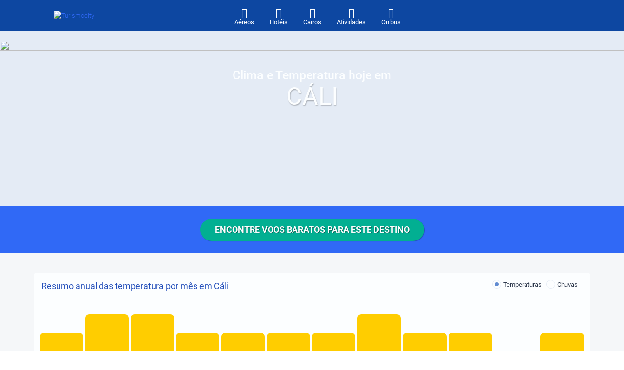

--- FILE ---
content_type: text/html;charset=utf-8
request_url: https://www.turismocity.pt/clima-en-Cali-CLO
body_size: 548972
content:
<!DOCTYPE html><html  lang="pt" data-capo=""><head><meta charset="utf-8">
<meta name="viewport" content="width=device-width, initial-scale=1">
<title>Tempo em Cáli | Melhor época para planejar suas férias | Turismocity</title>
<link rel="preconnect" href="https://api.turismocity.com">
<link rel="preconnect" href="https://assets.turismocity.com">
<style>@charset "UTF-8";.mapboxgl-map{font:12px/20px Helvetica Neue,Arial,Helvetica,sans-serif;overflow:hidden;position:relative;-webkit-tap-highlight-color:rgb(0 0 0/0)}.mapboxgl-canvas{left:0;position:absolute;top:0}.mapboxgl-map:-webkit-full-screen{height:100%;width:100%}.mapboxgl-canary{background-color:salmon}.mapboxgl-canvas-container.mapboxgl-interactive,.mapboxgl-ctrl-group button.mapboxgl-ctrl-compass{cursor:grab;-webkit-user-select:none;-moz-user-select:none;user-select:none}.mapboxgl-canvas-container.mapboxgl-interactive.mapboxgl-track-pointer{cursor:pointer}.mapboxgl-canvas-container.mapboxgl-interactive:active,.mapboxgl-ctrl-group button.mapboxgl-ctrl-compass:active{cursor:grabbing}.mapboxgl-canvas-container.mapboxgl-touch-zoom-rotate,.mapboxgl-canvas-container.mapboxgl-touch-zoom-rotate .mapboxgl-canvas{touch-action:pan-x pan-y}.mapboxgl-canvas-container.mapboxgl-touch-drag-pan,.mapboxgl-canvas-container.mapboxgl-touch-drag-pan .mapboxgl-canvas{touch-action:pinch-zoom}.mapboxgl-canvas-container.mapboxgl-touch-zoom-rotate.mapboxgl-touch-drag-pan,.mapboxgl-canvas-container.mapboxgl-touch-zoom-rotate.mapboxgl-touch-drag-pan .mapboxgl-canvas{touch-action:none}.mapboxgl-ctrl-bottom,.mapboxgl-ctrl-bottom-left,.mapboxgl-ctrl-bottom-right,.mapboxgl-ctrl-left,.mapboxgl-ctrl-right,.mapboxgl-ctrl-top,.mapboxgl-ctrl-top-left,.mapboxgl-ctrl-top-right{pointer-events:none;position:absolute;z-index:2}.mapboxgl-ctrl-top-left{left:0;top:0}.mapboxgl-ctrl-top{left:50%;top:0;transform:translateX(-50%)}.mapboxgl-ctrl-top-right{right:0;top:0}.mapboxgl-ctrl-right{right:0;top:50%;transform:translateY(-50%)}.mapboxgl-ctrl-bottom-right{bottom:0;right:0}.mapboxgl-ctrl-bottom{bottom:0;left:50%;transform:translateX(-50%)}.mapboxgl-ctrl-bottom-left{bottom:0;left:0}.mapboxgl-ctrl-left{left:0;top:50%;transform:translateY(-50%)}.mapboxgl-ctrl{clear:both;pointer-events:auto;transform:translate(0)}.mapboxgl-ctrl-top-left .mapboxgl-ctrl{float:left;margin:10px 0 0 10px}.mapboxgl-ctrl-top .mapboxgl-ctrl{float:left;margin:10px 0}.mapboxgl-ctrl-top-right .mapboxgl-ctrl{float:right;margin:10px 10px 0 0}.mapboxgl-ctrl-bottom-right .mapboxgl-ctrl,.mapboxgl-ctrl-right .mapboxgl-ctrl{float:right;margin:0 10px 10px 0}.mapboxgl-ctrl-bottom .mapboxgl-ctrl{float:left;margin:10px 0}.mapboxgl-ctrl-bottom-left .mapboxgl-ctrl,.mapboxgl-ctrl-left .mapboxgl-ctrl{float:left;margin:0 0 10px 10px}.mapboxgl-ctrl-group{background:#fff;border-radius:4px}.mapboxgl-ctrl-group:not(:empty){box-shadow:0 0 0 2px #0000001a}@media (-ms-high-contrast:active){.mapboxgl-ctrl-group:not(:empty){box-shadow:0 0 0 2px ButtonText}}.mapboxgl-ctrl-group button{background-color:initial;border:0;box-sizing:border-box;cursor:pointer;display:block;height:29px;outline:none;overflow:hidden;padding:0;width:29px}.mapboxgl-ctrl-group button+button{border-top:1px solid #ddd}.mapboxgl-ctrl button .mapboxgl-ctrl-icon{background-position:50%;background-repeat:no-repeat;display:block;height:100%;width:100%}@media (-ms-high-contrast:active){.mapboxgl-ctrl-icon{background-color:initial}.mapboxgl-ctrl-group button+button{border-top:1px solid ButtonText}}.mapboxgl-ctrl-attrib-button:focus,.mapboxgl-ctrl-group button:focus{box-shadow:0 0 2px 2px #0096ff}.mapboxgl-ctrl button:disabled{cursor:not-allowed}.mapboxgl-ctrl button:disabled .mapboxgl-ctrl-icon{opacity:.25}.mapboxgl-ctrl-group button:first-child{border-radius:4px 4px 0 0}.mapboxgl-ctrl-group button:last-child{border-radius:0 0 4px 4px}.mapboxgl-ctrl-group button:only-child{border-radius:inherit}.mapboxgl-ctrl button:not(:disabled):hover{background-color:#0000000d}.mapboxgl-ctrl-group button:focus:focus-visible{box-shadow:0 0 2px 2px #0096ff}.mapboxgl-ctrl-group button:focus:not(:focus-visible){box-shadow:none}.mapboxgl-ctrl button.mapboxgl-ctrl-zoom-out .mapboxgl-ctrl-icon{background-image:url("data:image/svg+xml;charset=utf-8,%3Csvg xmlns='http://www.w3.org/2000/svg' fill='%23333' viewBox='0 0 29 29'%3E%3Cpath d='M10 13c-.75 0-1.5.75-1.5 1.5S9.25 16 10 16h9c.75 0 1.5-.75 1.5-1.5S19.75 13 19 13z'/%3E%3C/svg%3E")}.mapboxgl-ctrl button.mapboxgl-ctrl-zoom-in .mapboxgl-ctrl-icon{background-image:url("data:image/svg+xml;charset=utf-8,%3Csvg xmlns='http://www.w3.org/2000/svg' fill='%23333' viewBox='0 0 29 29'%3E%3Cpath d='M14.5 8.5c-.75 0-1.5.75-1.5 1.5v3h-3c-.75 0-1.5.75-1.5 1.5S9.25 16 10 16h3v3c0 .75.75 1.5 1.5 1.5S16 19.75 16 19v-3h3c.75 0 1.5-.75 1.5-1.5S19.75 13 19 13h-3v-3c0-.75-.75-1.5-1.5-1.5'/%3E%3C/svg%3E")}@media (-ms-high-contrast:active){.mapboxgl-ctrl button.mapboxgl-ctrl-zoom-out .mapboxgl-ctrl-icon{background-image:url("data:image/svg+xml;charset=utf-8,%3Csvg xmlns='http://www.w3.org/2000/svg' fill='%23fff' viewBox='0 0 29 29'%3E%3Cpath d='M10 13c-.75 0-1.5.75-1.5 1.5S9.25 16 10 16h9c.75 0 1.5-.75 1.5-1.5S19.75 13 19 13z'/%3E%3C/svg%3E")}.mapboxgl-ctrl button.mapboxgl-ctrl-zoom-in .mapboxgl-ctrl-icon{background-image:url("data:image/svg+xml;charset=utf-8,%3Csvg xmlns='http://www.w3.org/2000/svg' fill='%23fff' viewBox='0 0 29 29'%3E%3Cpath d='M14.5 8.5c-.75 0-1.5.75-1.5 1.5v3h-3c-.75 0-1.5.75-1.5 1.5S9.25 16 10 16h3v3c0 .75.75 1.5 1.5 1.5S16 19.75 16 19v-3h3c.75 0 1.5-.75 1.5-1.5S19.75 13 19 13h-3v-3c0-.75-.75-1.5-1.5-1.5'/%3E%3C/svg%3E")}}@media (-ms-high-contrast:black-on-white){.mapboxgl-ctrl button.mapboxgl-ctrl-zoom-out .mapboxgl-ctrl-icon{background-image:url("data:image/svg+xml;charset=utf-8,%3Csvg xmlns='http://www.w3.org/2000/svg' viewBox='0 0 29 29'%3E%3Cpath d='M10 13c-.75 0-1.5.75-1.5 1.5S9.25 16 10 16h9c.75 0 1.5-.75 1.5-1.5S19.75 13 19 13z'/%3E%3C/svg%3E")}.mapboxgl-ctrl button.mapboxgl-ctrl-zoom-in .mapboxgl-ctrl-icon{background-image:url("data:image/svg+xml;charset=utf-8,%3Csvg xmlns='http://www.w3.org/2000/svg' viewBox='0 0 29 29'%3E%3Cpath d='M14.5 8.5c-.75 0-1.5.75-1.5 1.5v3h-3c-.75 0-1.5.75-1.5 1.5S9.25 16 10 16h3v3c0 .75.75 1.5 1.5 1.5S16 19.75 16 19v-3h3c.75 0 1.5-.75 1.5-1.5S19.75 13 19 13h-3v-3c0-.75-.75-1.5-1.5-1.5'/%3E%3C/svg%3E")}}.mapboxgl-ctrl button.mapboxgl-ctrl-fullscreen .mapboxgl-ctrl-icon{background-image:url("data:image/svg+xml;charset=utf-8,%3Csvg xmlns='http://www.w3.org/2000/svg' fill='%23333' viewBox='0 0 29 29'%3E%3Cpath d='M24 16v5.5c0 1.75-.75 2.5-2.5 2.5H16v-1l3-1.5-4-5.5 1-1 5.5 4 1.5-3zM6 16l1.5 3 5.5-4 1 1-4 5.5 3 1.5v1H7.5C5.75 24 5 23.25 5 21.5V16zm7-11v1l-3 1.5 4 5.5-1 1-5.5-4L6 13H5V7.5C5 5.75 5.75 5 7.5 5zm11 2.5c0-1.75-.75-2.5-2.5-2.5H16v1l3 1.5-4 5.5 1 1 5.5-4 1.5 3h1z'/%3E%3C/svg%3E")}.mapboxgl-ctrl button.mapboxgl-ctrl-shrink .mapboxgl-ctrl-icon{background-image:url("data:image/svg+xml;charset=utf-8,%3Csvg xmlns='http://www.w3.org/2000/svg' viewBox='0 0 29 29'%3E%3Cpath d='M18.5 16c-1.75 0-2.5.75-2.5 2.5V24h1l1.5-3 5.5 4 1-1-4-5.5 3-1.5v-1zM13 18.5c0-1.75-.75-2.5-2.5-2.5H5v1l3 1.5L4 24l1 1 5.5-4 1.5 3h1zm3-8c0 1.75.75 2.5 2.5 2.5H24v-1l-3-1.5L25 5l-1-1-5.5 4L17 5h-1zM10.5 13c1.75 0 2.5-.75 2.5-2.5V5h-1l-1.5 3L5 4 4 5l4 5.5L5 12v1z'/%3E%3C/svg%3E")}@media (-ms-high-contrast:active){.mapboxgl-ctrl button.mapboxgl-ctrl-fullscreen .mapboxgl-ctrl-icon{background-image:url("data:image/svg+xml;charset=utf-8,%3Csvg xmlns='http://www.w3.org/2000/svg' fill='%23fff' viewBox='0 0 29 29'%3E%3Cpath d='M24 16v5.5c0 1.75-.75 2.5-2.5 2.5H16v-1l3-1.5-4-5.5 1-1 5.5 4 1.5-3zM6 16l1.5 3 5.5-4 1 1-4 5.5 3 1.5v1H7.5C5.75 24 5 23.25 5 21.5V16zm7-11v1l-3 1.5 4 5.5-1 1-5.5-4L6 13H5V7.5C5 5.75 5.75 5 7.5 5zm11 2.5c0-1.75-.75-2.5-2.5-2.5H16v1l3 1.5-4 5.5 1 1 5.5-4 1.5 3h1z'/%3E%3C/svg%3E")}.mapboxgl-ctrl button.mapboxgl-ctrl-shrink .mapboxgl-ctrl-icon{background-image:url("data:image/svg+xml;charset=utf-8,%3Csvg xmlns='http://www.w3.org/2000/svg' fill='%23fff' viewBox='0 0 29 29'%3E%3Cpath d='M18.5 16c-1.75 0-2.5.75-2.5 2.5V24h1l1.5-3 5.5 4 1-1-4-5.5 3-1.5v-1zM13 18.5c0-1.75-.75-2.5-2.5-2.5H5v1l3 1.5L4 24l1 1 5.5-4 1.5 3h1zm3-8c0 1.75.75 2.5 2.5 2.5H24v-1l-3-1.5L25 5l-1-1-5.5 4L17 5h-1zM10.5 13c1.75 0 2.5-.75 2.5-2.5V5h-1l-1.5 3L5 4 4 5l4 5.5L5 12v1z'/%3E%3C/svg%3E")}}@media (-ms-high-contrast:black-on-white){.mapboxgl-ctrl button.mapboxgl-ctrl-fullscreen .mapboxgl-ctrl-icon{background-image:url("data:image/svg+xml;charset=utf-8,%3Csvg xmlns='http://www.w3.org/2000/svg' viewBox='0 0 29 29'%3E%3Cpath d='M24 16v5.5c0 1.75-.75 2.5-2.5 2.5H16v-1l3-1.5-4-5.5 1-1 5.5 4 1.5-3zM6 16l1.5 3 5.5-4 1 1-4 5.5 3 1.5v1H7.5C5.75 24 5 23.25 5 21.5V16zm7-11v1l-3 1.5 4 5.5-1 1-5.5-4L6 13H5V7.5C5 5.75 5.75 5 7.5 5zm11 2.5c0-1.75-.75-2.5-2.5-2.5H16v1l3 1.5-4 5.5 1 1 5.5-4 1.5 3h1z'/%3E%3C/svg%3E")}.mapboxgl-ctrl button.mapboxgl-ctrl-shrink .mapboxgl-ctrl-icon{background-image:url("data:image/svg+xml;charset=utf-8,%3Csvg xmlns='http://www.w3.org/2000/svg' viewBox='0 0 29 29'%3E%3Cpath d='M18.5 16c-1.75 0-2.5.75-2.5 2.5V24h1l1.5-3 5.5 4 1-1-4-5.5 3-1.5v-1zM13 18.5c0-1.75-.75-2.5-2.5-2.5H5v1l3 1.5L4 24l1 1 5.5-4 1.5 3h1zm3-8c0 1.75.75 2.5 2.5 2.5H24v-1l-3-1.5L25 5l-1-1-5.5 4L17 5h-1zM10.5 13c1.75 0 2.5-.75 2.5-2.5V5h-1l-1.5 3L5 4 4 5l4 5.5L5 12v1z'/%3E%3C/svg%3E")}}.mapboxgl-ctrl button.mapboxgl-ctrl-compass .mapboxgl-ctrl-icon{background-image:url("data:image/svg+xml;charset=utf-8,%3Csvg xmlns='http://www.w3.org/2000/svg' fill='%23333' viewBox='0 0 29 29'%3E%3Cpath d='m10.5 14 4-8 4 8z'/%3E%3Cpath fill='%23ccc' d='m10.5 16 4 8 4-8z'/%3E%3C/svg%3E")}@media (-ms-high-contrast:active){.mapboxgl-ctrl button.mapboxgl-ctrl-compass .mapboxgl-ctrl-icon{background-image:url("data:image/svg+xml;charset=utf-8,%3Csvg xmlns='http://www.w3.org/2000/svg' fill='%23fff' viewBox='0 0 29 29'%3E%3Cpath d='m10.5 14 4-8 4 8z'/%3E%3Cpath fill='%23999' d='m10.5 16 4 8 4-8z'/%3E%3C/svg%3E")}}@media (-ms-high-contrast:black-on-white){.mapboxgl-ctrl button.mapboxgl-ctrl-compass .mapboxgl-ctrl-icon{background-image:url("data:image/svg+xml;charset=utf-8,%3Csvg xmlns='http://www.w3.org/2000/svg' viewBox='0 0 29 29'%3E%3Cpath d='m10.5 14 4-8 4 8z'/%3E%3Cpath fill='%23ccc' d='m10.5 16 4 8 4-8z'/%3E%3C/svg%3E")}}.mapboxgl-ctrl button.mapboxgl-ctrl-geolocate .mapboxgl-ctrl-icon{background-image:url("data:image/svg+xml;charset=utf-8,%3Csvg xmlns='http://www.w3.org/2000/svg' fill='%23333' viewBox='0 0 20 20'%3E%3Cpath d='M10 4C9 4 9 5 9 5v.1A5 5 0 0 0 5.1 9H5s-1 0-1 1 1 1 1 1h.1A5 5 0 0 0 9 14.9v.1s0 1 1 1 1-1 1-1v-.1a5 5 0 0 0 3.9-3.9h.1s1 0 1-1-1-1-1-1h-.1A5 5 0 0 0 11 5.1V5s0-1-1-1m0 2.5a3.5 3.5 0 1 1 0 7 3.5 3.5 0 1 1 0-7'/%3E%3Ccircle cx='10' cy='10' r='2'/%3E%3C/svg%3E")}.mapboxgl-ctrl button.mapboxgl-ctrl-geolocate:disabled .mapboxgl-ctrl-icon{background-image:url("data:image/svg+xml;charset=utf-8,%3Csvg xmlns='http://www.w3.org/2000/svg' fill='%23aaa' viewBox='0 0 20 20'%3E%3Cpath d='M10 4C9 4 9 5 9 5v.1A5 5 0 0 0 5.1 9H5s-1 0-1 1 1 1 1 1h.1A5 5 0 0 0 9 14.9v.1s0 1 1 1 1-1 1-1v-.1a5 5 0 0 0 3.9-3.9h.1s1 0 1-1-1-1-1-1h-.1A5 5 0 0 0 11 5.1V5s0-1-1-1m0 2.5a3.5 3.5 0 1 1 0 7 3.5 3.5 0 1 1 0-7'/%3E%3Ccircle cx='10' cy='10' r='2'/%3E%3Cpath fill='red' d='m14 5 1 1-9 9-1-1z'/%3E%3C/svg%3E")}.mapboxgl-ctrl button.mapboxgl-ctrl-geolocate.mapboxgl-ctrl-geolocate-active .mapboxgl-ctrl-icon{background-image:url("data:image/svg+xml;charset=utf-8,%3Csvg xmlns='http://www.w3.org/2000/svg' fill='%2333b5e5' viewBox='0 0 20 20'%3E%3Cpath d='M10 4C9 4 9 5 9 5v.1A5 5 0 0 0 5.1 9H5s-1 0-1 1 1 1 1 1h.1A5 5 0 0 0 9 14.9v.1s0 1 1 1 1-1 1-1v-.1a5 5 0 0 0 3.9-3.9h.1s1 0 1-1-1-1-1-1h-.1A5 5 0 0 0 11 5.1V5s0-1-1-1m0 2.5a3.5 3.5 0 1 1 0 7 3.5 3.5 0 1 1 0-7'/%3E%3Ccircle cx='10' cy='10' r='2'/%3E%3C/svg%3E")}.mapboxgl-ctrl button.mapboxgl-ctrl-geolocate.mapboxgl-ctrl-geolocate-active-error .mapboxgl-ctrl-icon{background-image:url("data:image/svg+xml;charset=utf-8,%3Csvg xmlns='http://www.w3.org/2000/svg' fill='%23e58978' viewBox='0 0 20 20'%3E%3Cpath d='M10 4C9 4 9 5 9 5v.1A5 5 0 0 0 5.1 9H5s-1 0-1 1 1 1 1 1h.1A5 5 0 0 0 9 14.9v.1s0 1 1 1 1-1 1-1v-.1a5 5 0 0 0 3.9-3.9h.1s1 0 1-1-1-1-1-1h-.1A5 5 0 0 0 11 5.1V5s0-1-1-1m0 2.5a3.5 3.5 0 1 1 0 7 3.5 3.5 0 1 1 0-7'/%3E%3Ccircle cx='10' cy='10' r='2'/%3E%3C/svg%3E")}.mapboxgl-ctrl button.mapboxgl-ctrl-geolocate.mapboxgl-ctrl-geolocate-background .mapboxgl-ctrl-icon{background-image:url("data:image/svg+xml;charset=utf-8,%3Csvg xmlns='http://www.w3.org/2000/svg' fill='%2333b5e5' viewBox='0 0 20 20'%3E%3Cpath d='M10 4C9 4 9 5 9 5v.1A5 5 0 0 0 5.1 9H5s-1 0-1 1 1 1 1 1h.1A5 5 0 0 0 9 14.9v.1s0 1 1 1 1-1 1-1v-.1a5 5 0 0 0 3.9-3.9h.1s1 0 1-1-1-1-1-1h-.1A5 5 0 0 0 11 5.1V5s0-1-1-1m0 2.5a3.5 3.5 0 1 1 0 7 3.5 3.5 0 1 1 0-7'/%3E%3C/svg%3E")}.mapboxgl-ctrl button.mapboxgl-ctrl-geolocate.mapboxgl-ctrl-geolocate-background-error .mapboxgl-ctrl-icon{background-image:url("data:image/svg+xml;charset=utf-8,%3Csvg xmlns='http://www.w3.org/2000/svg' fill='%23e54e33' viewBox='0 0 20 20'%3E%3Cpath d='M10 4C9 4 9 5 9 5v.1A5 5 0 0 0 5.1 9H5s-1 0-1 1 1 1 1 1h.1A5 5 0 0 0 9 14.9v.1s0 1 1 1 1-1 1-1v-.1a5 5 0 0 0 3.9-3.9h.1s1 0 1-1-1-1-1-1h-.1A5 5 0 0 0 11 5.1V5s0-1-1-1m0 2.5a3.5 3.5 0 1 1 0 7 3.5 3.5 0 1 1 0-7'/%3E%3C/svg%3E")}.mapboxgl-ctrl button.mapboxgl-ctrl-geolocate.mapboxgl-ctrl-geolocate-waiting .mapboxgl-ctrl-icon{animation:mapboxgl-spin 2s linear infinite}@media (-ms-high-contrast:active){.mapboxgl-ctrl button.mapboxgl-ctrl-geolocate .mapboxgl-ctrl-icon{background-image:url("data:image/svg+xml;charset=utf-8,%3Csvg xmlns='http://www.w3.org/2000/svg' fill='%23fff' viewBox='0 0 20 20'%3E%3Cpath d='M10 4C9 4 9 5 9 5v.1A5 5 0 0 0 5.1 9H5s-1 0-1 1 1 1 1 1h.1A5 5 0 0 0 9 14.9v.1s0 1 1 1 1-1 1-1v-.1a5 5 0 0 0 3.9-3.9h.1s1 0 1-1-1-1-1-1h-.1A5 5 0 0 0 11 5.1V5s0-1-1-1m0 2.5a3.5 3.5 0 1 1 0 7 3.5 3.5 0 1 1 0-7'/%3E%3Ccircle cx='10' cy='10' r='2'/%3E%3C/svg%3E")}.mapboxgl-ctrl button.mapboxgl-ctrl-geolocate:disabled .mapboxgl-ctrl-icon{background-image:url("data:image/svg+xml;charset=utf-8,%3Csvg xmlns='http://www.w3.org/2000/svg' fill='%23999' viewBox='0 0 20 20'%3E%3Cpath d='M10 4C9 4 9 5 9 5v.1A5 5 0 0 0 5.1 9H5s-1 0-1 1 1 1 1 1h.1A5 5 0 0 0 9 14.9v.1s0 1 1 1 1-1 1-1v-.1a5 5 0 0 0 3.9-3.9h.1s1 0 1-1-1-1-1-1h-.1A5 5 0 0 0 11 5.1V5s0-1-1-1m0 2.5a3.5 3.5 0 1 1 0 7 3.5 3.5 0 1 1 0-7'/%3E%3Ccircle cx='10' cy='10' r='2'/%3E%3Cpath fill='red' d='m14 5 1 1-9 9-1-1z'/%3E%3C/svg%3E")}.mapboxgl-ctrl button.mapboxgl-ctrl-geolocate.mapboxgl-ctrl-geolocate-active .mapboxgl-ctrl-icon{background-image:url("data:image/svg+xml;charset=utf-8,%3Csvg xmlns='http://www.w3.org/2000/svg' fill='%2333b5e5' viewBox='0 0 20 20'%3E%3Cpath d='M10 4C9 4 9 5 9 5v.1A5 5 0 0 0 5.1 9H5s-1 0-1 1 1 1 1 1h.1A5 5 0 0 0 9 14.9v.1s0 1 1 1 1-1 1-1v-.1a5 5 0 0 0 3.9-3.9h.1s1 0 1-1-1-1-1-1h-.1A5 5 0 0 0 11 5.1V5s0-1-1-1m0 2.5a3.5 3.5 0 1 1 0 7 3.5 3.5 0 1 1 0-7'/%3E%3Ccircle cx='10' cy='10' r='2'/%3E%3C/svg%3E")}.mapboxgl-ctrl button.mapboxgl-ctrl-geolocate.mapboxgl-ctrl-geolocate-active-error .mapboxgl-ctrl-icon{background-image:url("data:image/svg+xml;charset=utf-8,%3Csvg xmlns='http://www.w3.org/2000/svg' fill='%23e58978' viewBox='0 0 20 20'%3E%3Cpath d='M10 4C9 4 9 5 9 5v.1A5 5 0 0 0 5.1 9H5s-1 0-1 1 1 1 1 1h.1A5 5 0 0 0 9 14.9v.1s0 1 1 1 1-1 1-1v-.1a5 5 0 0 0 3.9-3.9h.1s1 0 1-1-1-1-1-1h-.1A5 5 0 0 0 11 5.1V5s0-1-1-1m0 2.5a3.5 3.5 0 1 1 0 7 3.5 3.5 0 1 1 0-7'/%3E%3Ccircle cx='10' cy='10' r='2'/%3E%3C/svg%3E")}.mapboxgl-ctrl button.mapboxgl-ctrl-geolocate.mapboxgl-ctrl-geolocate-background .mapboxgl-ctrl-icon{background-image:url("data:image/svg+xml;charset=utf-8,%3Csvg xmlns='http://www.w3.org/2000/svg' fill='%2333b5e5' viewBox='0 0 20 20'%3E%3Cpath d='M10 4C9 4 9 5 9 5v.1A5 5 0 0 0 5.1 9H5s-1 0-1 1 1 1 1 1h.1A5 5 0 0 0 9 14.9v.1s0 1 1 1 1-1 1-1v-.1a5 5 0 0 0 3.9-3.9h.1s1 0 1-1-1-1-1-1h-.1A5 5 0 0 0 11 5.1V5s0-1-1-1m0 2.5a3.5 3.5 0 1 1 0 7 3.5 3.5 0 1 1 0-7'/%3E%3C/svg%3E")}.mapboxgl-ctrl button.mapboxgl-ctrl-geolocate.mapboxgl-ctrl-geolocate-background-error .mapboxgl-ctrl-icon{background-image:url("data:image/svg+xml;charset=utf-8,%3Csvg xmlns='http://www.w3.org/2000/svg' fill='%23e54e33' viewBox='0 0 20 20'%3E%3Cpath d='M10 4C9 4 9 5 9 5v.1A5 5 0 0 0 5.1 9H5s-1 0-1 1 1 1 1 1h.1A5 5 0 0 0 9 14.9v.1s0 1 1 1 1-1 1-1v-.1a5 5 0 0 0 3.9-3.9h.1s1 0 1-1-1-1-1-1h-.1A5 5 0 0 0 11 5.1V5s0-1-1-1m0 2.5a3.5 3.5 0 1 1 0 7 3.5 3.5 0 1 1 0-7'/%3E%3C/svg%3E")}}@media (-ms-high-contrast:black-on-white){.mapboxgl-ctrl button.mapboxgl-ctrl-geolocate .mapboxgl-ctrl-icon{background-image:url("data:image/svg+xml;charset=utf-8,%3Csvg xmlns='http://www.w3.org/2000/svg' viewBox='0 0 20 20'%3E%3Cpath d='M10 4C9 4 9 5 9 5v.1A5 5 0 0 0 5.1 9H5s-1 0-1 1 1 1 1 1h.1A5 5 0 0 0 9 14.9v.1s0 1 1 1 1-1 1-1v-.1a5 5 0 0 0 3.9-3.9h.1s1 0 1-1-1-1-1-1h-.1A5 5 0 0 0 11 5.1V5s0-1-1-1m0 2.5a3.5 3.5 0 1 1 0 7 3.5 3.5 0 1 1 0-7'/%3E%3Ccircle cx='10' cy='10' r='2'/%3E%3C/svg%3E")}.mapboxgl-ctrl button.mapboxgl-ctrl-geolocate:disabled .mapboxgl-ctrl-icon{background-image:url("data:image/svg+xml;charset=utf-8,%3Csvg xmlns='http://www.w3.org/2000/svg' fill='%23666' viewBox='0 0 20 20'%3E%3Cpath d='M10 4C9 4 9 5 9 5v.1A5 5 0 0 0 5.1 9H5s-1 0-1 1 1 1 1 1h.1A5 5 0 0 0 9 14.9v.1s0 1 1 1 1-1 1-1v-.1a5 5 0 0 0 3.9-3.9h.1s1 0 1-1-1-1-1-1h-.1A5 5 0 0 0 11 5.1V5s0-1-1-1m0 2.5a3.5 3.5 0 1 1 0 7 3.5 3.5 0 1 1 0-7'/%3E%3Ccircle cx='10' cy='10' r='2'/%3E%3Cpath fill='red' d='m14 5 1 1-9 9-1-1z'/%3E%3C/svg%3E")}}@keyframes mapboxgl-spin{0%{transform:rotate(0deg)}to{transform:rotate(1turn)}}a.mapboxgl-ctrl-logo{background-image:url("data:image/svg+xml;charset=utf-8,%3Csvg xmlns='http://www.w3.org/2000/svg' xmlns:xlink='http://www.w3.org/1999/xlink' fill-rule='evenodd' viewBox='0 0 88 23'%3E%3Cdefs%3E%3Cpath id='a' d='M11.5 2.25c5.105 0 9.25 4.145 9.25 9.25s-4.145 9.25-9.25 9.25-9.25-4.145-9.25-9.25 4.145-9.25 9.25-9.25M6.997 15.983c-.051-.338-.828-5.802 2.233-8.873a4.4 4.4 0 0 1 3.13-1.28c1.27 0 2.49.51 3.39 1.42.91.9 1.42 2.12 1.42 3.39 0 1.18-.449 2.301-1.28 3.13C12.72 16.93 7 16 7 16zM15.3 10.5l-2 .8-.8 2-.8-2-2-.8 2-.8.8-2 .8 2z'/%3E%3Cpath id='b' d='M50.63 8c.13 0 .23.1.23.23V9c.7-.76 1.7-1.18 2.73-1.18 2.17 0 3.95 1.85 3.95 4.17s-1.77 4.19-3.94 4.19c-1.04 0-2.03-.43-2.74-1.18v3.77c0 .13-.1.23-.23.23h-1.4c-.13 0-.23-.1-.23-.23V8.23c0-.12.1-.23.23-.23zm-3.86.01c.01 0 .01 0 .01-.01.13 0 .22.1.22.22v7.55c0 .12-.1.23-.23.23h-1.4c-.13 0-.23-.1-.23-.23V15c-.7.76-1.69 1.19-2.73 1.19-2.17 0-3.94-1.87-3.94-4.19s1.77-4.19 3.94-4.19c1.03 0 2.02.43 2.73 1.18v-.75c0-.12.1-.23.23-.23zm26.375-.19a4.24 4.24 0 0 0-4.16 3.29c-.13.59-.13 1.19 0 1.77a4.23 4.23 0 0 0 4.17 3.3c2.35 0 4.26-1.87 4.26-4.19s-1.9-4.17-4.27-4.17M60.63 5c.13 0 .23.1.23.23v3.76c.7-.76 1.7-1.18 2.73-1.18 1.88 0 3.45 1.4 3.84 3.28.13.59.13 1.2 0 1.8-.39 1.88-1.96 3.29-3.84 3.29-1.03 0-2.02-.43-2.73-1.18v.77c0 .12-.1.23-.23.23h-1.4c-.13 0-.23-.1-.23-.23V5.23c0-.12.1-.23.23-.23zm-34 11h-1.4c-.13 0-.23-.11-.23-.23V8.22c.01-.13.1-.22.23-.22h1.4c.13 0 .22.11.23.22v.68c.5-.68 1.3-1.09 2.16-1.1h.03c1.09 0 2.09.6 2.6 1.55.45-.95 1.4-1.55 2.44-1.56 1.62 0 2.93 1.25 2.9 2.78l.03 5.2c0 .13-.1.23-.23.23h-1.41c-.13 0-.23-.11-.23-.23v-4.59c0-.98-.74-1.71-1.62-1.71-.8 0-1.46.7-1.59 1.62l.01 4.68c0 .13-.11.23-.23.23h-1.41c-.13 0-.23-.11-.23-.23v-4.59c0-.98-.74-1.71-1.62-1.71-.85 0-1.54.79-1.6 1.8v4.5c0 .13-.1.23-.23.23m53.615 0h-1.61q-.06 0-.12-.03c-.09-.06-.13-.19-.06-.28l2.43-3.71-2.39-3.65a.2.2 0 0 1-.03-.12c0-.12.09-.21.21-.21h1.61c.13 0 .24.06.3.17l1.41 2.37 1.4-2.37a.34.34 0 0 1 .3-.17h1.6q.06 0 .12.03c.09.06.13.19.06.28l-2.37 3.65 2.43 3.7c0 .05.01.09.01.13 0 .12-.09.21-.21.21h-1.61c-.13 0-.24-.06-.3-.17l-1.44-2.42-1.44 2.42a.34.34 0 0 1-.3.17m-7.12-1.49c-1.33 0-2.42-1.12-2.42-2.51s1.08-2.52 2.42-2.52c1.33 0 2.42 1.12 2.42 2.51s-1.08 2.51-2.42 2.52m-19.865 0c-1.32 0-2.39-1.11-2.42-2.48v-.07c.02-1.38 1.09-2.49 2.4-2.49 1.32 0 2.41 1.12 2.41 2.51s-1.07 2.52-2.39 2.53m-8.11-2.48c-.01 1.37-1.09 2.47-2.41 2.47s-2.42-1.12-2.42-2.51 1.08-2.52 2.4-2.52c1.33 0 2.39 1.11 2.41 2.48zm18.12 2.47c-1.32 0-2.39-1.11-2.41-2.48v-.06c.02-1.38 1.09-2.48 2.41-2.48s2.42 1.12 2.42 2.51-1.09 2.51-2.42 2.51'/%3E%3C/defs%3E%3Cmask id='c'%3E%3Crect width='100%25' height='100%25' fill='%23fff'/%3E%3Cuse xlink:href='%23a'/%3E%3Cuse xlink:href='%23b'/%3E%3C/mask%3E%3Cg stroke='%23000' stroke-width='3' opacity='.3'%3E%3Ccircle cx='11.5' cy='11.5' r='9.25' mask='url(%23c)'/%3E%3Cuse xlink:href='%23b' mask='url(%23c)'/%3E%3C/g%3E%3Cg fill='%23fff' opacity='.9'%3E%3Cuse xlink:href='%23a'/%3E%3Cuse xlink:href='%23b'/%3E%3C/g%3E%3C/svg%3E");background-repeat:no-repeat;cursor:pointer;display:block;height:23px;margin:0 0 -4px -4px;overflow:hidden;width:88px}a.mapboxgl-ctrl-logo.mapboxgl-compact{width:23px}@media (-ms-high-contrast:active){a.mapboxgl-ctrl-logo{background-color:initial;background-image:url("data:image/svg+xml;charset=utf-8,%3Csvg xmlns='http://www.w3.org/2000/svg' xmlns:xlink='http://www.w3.org/1999/xlink' fill-rule='evenodd' viewBox='0 0 88 23'%3E%3Cdefs%3E%3Cpath id='a' d='M11.5 2.25c5.105 0 9.25 4.145 9.25 9.25s-4.145 9.25-9.25 9.25-9.25-4.145-9.25-9.25 4.145-9.25 9.25-9.25M6.997 15.983c-.051-.338-.828-5.802 2.233-8.873a4.4 4.4 0 0 1 3.13-1.28c1.27 0 2.49.51 3.39 1.42.91.9 1.42 2.12 1.42 3.39 0 1.18-.449 2.301-1.28 3.13C12.72 16.93 7 16 7 16zM15.3 10.5l-2 .8-.8 2-.8-2-2-.8 2-.8.8-2 .8 2z'/%3E%3Cpath id='b' d='M50.63 8c.13 0 .23.1.23.23V9c.7-.76 1.7-1.18 2.73-1.18 2.17 0 3.95 1.85 3.95 4.17s-1.77 4.19-3.94 4.19c-1.04 0-2.03-.43-2.74-1.18v3.77c0 .13-.1.23-.23.23h-1.4c-.13 0-.23-.1-.23-.23V8.23c0-.12.1-.23.23-.23zm-3.86.01c.01 0 .01 0 .01-.01.13 0 .22.1.22.22v7.55c0 .12-.1.23-.23.23h-1.4c-.13 0-.23-.1-.23-.23V15c-.7.76-1.69 1.19-2.73 1.19-2.17 0-3.94-1.87-3.94-4.19s1.77-4.19 3.94-4.19c1.03 0 2.02.43 2.73 1.18v-.75c0-.12.1-.23.23-.23zm26.375-.19a4.24 4.24 0 0 0-4.16 3.29c-.13.59-.13 1.19 0 1.77a4.23 4.23 0 0 0 4.17 3.3c2.35 0 4.26-1.87 4.26-4.19s-1.9-4.17-4.27-4.17M60.63 5c.13 0 .23.1.23.23v3.76c.7-.76 1.7-1.18 2.73-1.18 1.88 0 3.45 1.4 3.84 3.28.13.59.13 1.2 0 1.8-.39 1.88-1.96 3.29-3.84 3.29-1.03 0-2.02-.43-2.73-1.18v.77c0 .12-.1.23-.23.23h-1.4c-.13 0-.23-.1-.23-.23V5.23c0-.12.1-.23.23-.23zm-34 11h-1.4c-.13 0-.23-.11-.23-.23V8.22c.01-.13.1-.22.23-.22h1.4c.13 0 .22.11.23.22v.68c.5-.68 1.3-1.09 2.16-1.1h.03c1.09 0 2.09.6 2.6 1.55.45-.95 1.4-1.55 2.44-1.56 1.62 0 2.93 1.25 2.9 2.78l.03 5.2c0 .13-.1.23-.23.23h-1.41c-.13 0-.23-.11-.23-.23v-4.59c0-.98-.74-1.71-1.62-1.71-.8 0-1.46.7-1.59 1.62l.01 4.68c0 .13-.11.23-.23.23h-1.41c-.13 0-.23-.11-.23-.23v-4.59c0-.98-.74-1.71-1.62-1.71-.85 0-1.54.79-1.6 1.8v4.5c0 .13-.1.23-.23.23m53.615 0h-1.61q-.06 0-.12-.03c-.09-.06-.13-.19-.06-.28l2.43-3.71-2.39-3.65a.2.2 0 0 1-.03-.12c0-.12.09-.21.21-.21h1.61c.13 0 .24.06.3.17l1.41 2.37 1.4-2.37a.34.34 0 0 1 .3-.17h1.6q.06 0 .12.03c.09.06.13.19.06.28l-2.37 3.65 2.43 3.7c0 .05.01.09.01.13 0 .12-.09.21-.21.21h-1.61c-.13 0-.24-.06-.3-.17l-1.44-2.42-1.44 2.42a.34.34 0 0 1-.3.17m-7.12-1.49c-1.33 0-2.42-1.12-2.42-2.51s1.08-2.52 2.42-2.52c1.33 0 2.42 1.12 2.42 2.51s-1.08 2.51-2.42 2.52m-19.865 0c-1.32 0-2.39-1.11-2.42-2.48v-.07c.02-1.38 1.09-2.49 2.4-2.49 1.32 0 2.41 1.12 2.41 2.51s-1.07 2.52-2.39 2.53m-8.11-2.48c-.01 1.37-1.09 2.47-2.41 2.47s-2.42-1.12-2.42-2.51 1.08-2.52 2.4-2.52c1.33 0 2.39 1.11 2.41 2.48zm18.12 2.47c-1.32 0-2.39-1.11-2.41-2.48v-.06c.02-1.38 1.09-2.48 2.41-2.48s2.42 1.12 2.42 2.51-1.09 2.51-2.42 2.51'/%3E%3C/defs%3E%3Cmask id='c'%3E%3Crect width='100%25' height='100%25' fill='%23fff'/%3E%3Cuse xlink:href='%23a'/%3E%3Cuse xlink:href='%23b'/%3E%3C/mask%3E%3Cg stroke='%23000' stroke-width='3'%3E%3Ccircle cx='11.5' cy='11.5' r='9.25' mask='url(%23c)'/%3E%3Cuse xlink:href='%23b' mask='url(%23c)'/%3E%3C/g%3E%3Cg fill='%23fff'%3E%3Cuse xlink:href='%23a'/%3E%3Cuse xlink:href='%23b'/%3E%3C/g%3E%3C/svg%3E")}}@media (-ms-high-contrast:black-on-white){a.mapboxgl-ctrl-logo{background-image:url("data:image/svg+xml;charset=utf-8,%3Csvg xmlns='http://www.w3.org/2000/svg' xmlns:xlink='http://www.w3.org/1999/xlink' fill-rule='evenodd' viewBox='0 0 88 23'%3E%3Cdefs%3E%3Cpath id='a' d='M11.5 2.25c5.105 0 9.25 4.145 9.25 9.25s-4.145 9.25-9.25 9.25-9.25-4.145-9.25-9.25 4.145-9.25 9.25-9.25M6.997 15.983c-.051-.338-.828-5.802 2.233-8.873a4.4 4.4 0 0 1 3.13-1.28c1.27 0 2.49.51 3.39 1.42.91.9 1.42 2.12 1.42 3.39 0 1.18-.449 2.301-1.28 3.13C12.72 16.93 7 16 7 16zM15.3 10.5l-2 .8-.8 2-.8-2-2-.8 2-.8.8-2 .8 2z'/%3E%3Cpath id='b' d='M50.63 8c.13 0 .23.1.23.23V9c.7-.76 1.7-1.18 2.73-1.18 2.17 0 3.95 1.85 3.95 4.17s-1.77 4.19-3.94 4.19c-1.04 0-2.03-.43-2.74-1.18v3.77c0 .13-.1.23-.23.23h-1.4c-.13 0-.23-.1-.23-.23V8.23c0-.12.1-.23.23-.23zm-3.86.01c.01 0 .01 0 .01-.01.13 0 .22.1.22.22v7.55c0 .12-.1.23-.23.23h-1.4c-.13 0-.23-.1-.23-.23V15c-.7.76-1.69 1.19-2.73 1.19-2.17 0-3.94-1.87-3.94-4.19s1.77-4.19 3.94-4.19c1.03 0 2.02.43 2.73 1.18v-.75c0-.12.1-.23.23-.23zm26.375-.19a4.24 4.24 0 0 0-4.16 3.29c-.13.59-.13 1.19 0 1.77a4.23 4.23 0 0 0 4.17 3.3c2.35 0 4.26-1.87 4.26-4.19s-1.9-4.17-4.27-4.17M60.63 5c.13 0 .23.1.23.23v3.76c.7-.76 1.7-1.18 2.73-1.18 1.88 0 3.45 1.4 3.84 3.28.13.59.13 1.2 0 1.8-.39 1.88-1.96 3.29-3.84 3.29-1.03 0-2.02-.43-2.73-1.18v.77c0 .12-.1.23-.23.23h-1.4c-.13 0-.23-.1-.23-.23V5.23c0-.12.1-.23.23-.23zm-34 11h-1.4c-.13 0-.23-.11-.23-.23V8.22c.01-.13.1-.22.23-.22h1.4c.13 0 .22.11.23.22v.68c.5-.68 1.3-1.09 2.16-1.1h.03c1.09 0 2.09.6 2.6 1.55.45-.95 1.4-1.55 2.44-1.56 1.62 0 2.93 1.25 2.9 2.78l.03 5.2c0 .13-.1.23-.23.23h-1.41c-.13 0-.23-.11-.23-.23v-4.59c0-.98-.74-1.71-1.62-1.71-.8 0-1.46.7-1.59 1.62l.01 4.68c0 .13-.11.23-.23.23h-1.41c-.13 0-.23-.11-.23-.23v-4.59c0-.98-.74-1.71-1.62-1.71-.85 0-1.54.79-1.6 1.8v4.5c0 .13-.1.23-.23.23m53.615 0h-1.61q-.06 0-.12-.03c-.09-.06-.13-.19-.06-.28l2.43-3.71-2.39-3.65a.2.2 0 0 1-.03-.12c0-.12.09-.21.21-.21h1.61c.13 0 .24.06.3.17l1.41 2.37 1.4-2.37a.34.34 0 0 1 .3-.17h1.6q.06 0 .12.03c.09.06.13.19.06.28l-2.37 3.65 2.43 3.7c0 .05.01.09.01.13 0 .12-.09.21-.21.21h-1.61c-.13 0-.24-.06-.3-.17l-1.44-2.42-1.44 2.42a.34.34 0 0 1-.3.17m-7.12-1.49c-1.33 0-2.42-1.12-2.42-2.51s1.08-2.52 2.42-2.52c1.33 0 2.42 1.12 2.42 2.51s-1.08 2.51-2.42 2.52m-19.865 0c-1.32 0-2.39-1.11-2.42-2.48v-.07c.02-1.38 1.09-2.49 2.4-2.49 1.32 0 2.41 1.12 2.41 2.51s-1.07 2.52-2.39 2.53m-8.11-2.48c-.01 1.37-1.09 2.47-2.41 2.47s-2.42-1.12-2.42-2.51 1.08-2.52 2.4-2.52c1.33 0 2.39 1.11 2.41 2.48zm18.12 2.47c-1.32 0-2.39-1.11-2.41-2.48v-.06c.02-1.38 1.09-2.48 2.41-2.48s2.42 1.12 2.42 2.51-1.09 2.51-2.42 2.51'/%3E%3C/defs%3E%3Cmask id='c'%3E%3Crect width='100%25' height='100%25' fill='%23fff'/%3E%3Cuse xlink:href='%23a'/%3E%3Cuse xlink:href='%23b'/%3E%3C/mask%3E%3Cg fill='%23fff' stroke='%23fff' stroke-width='3'%3E%3Ccircle cx='11.5' cy='11.5' r='9.25' mask='url(%23c)'/%3E%3Cuse xlink:href='%23b' mask='url(%23c)'/%3E%3C/g%3E%3Cuse xlink:href='%23a'/%3E%3Cuse xlink:href='%23b'/%3E%3C/svg%3E")}}.mapboxgl-ctrl.mapboxgl-ctrl-attrib{background-color:#ffffff80;margin:0;padding:0 5px}@media screen{.mapboxgl-ctrl-attrib.mapboxgl-compact{background-color:#fff;border-radius:12px;box-sizing:initial;margin:10px;min-height:20px;padding:2px 24px 2px 0;position:relative}.mapboxgl-ctrl-attrib.mapboxgl-compact-show{padding:2px 28px 2px 8px;visibility:visible}.mapboxgl-ctrl-bottom-left>.mapboxgl-ctrl-attrib.mapboxgl-compact-show,.mapboxgl-ctrl-left>.mapboxgl-ctrl-attrib.mapboxgl-compact-show,.mapboxgl-ctrl-top-left>.mapboxgl-ctrl-attrib.mapboxgl-compact-show{border-radius:12px;padding:2px 8px 2px 28px}.mapboxgl-ctrl-attrib.mapboxgl-compact .mapboxgl-ctrl-attrib-inner{display:none}.mapboxgl-ctrl-attrib-button{background-color:#ffffff80;background-image:url("data:image/svg+xml;charset=utf-8,%3Csvg xmlns='http://www.w3.org/2000/svg' fill-rule='evenodd' viewBox='0 0 20 20'%3E%3Cpath d='M4 10a6 6 0 1 0 12 0 6 6 0 1 0-12 0m5-3a1 1 0 1 0 2 0 1 1 0 1 0-2 0m0 3a1 1 0 1 1 2 0v3a1 1 0 1 1-2 0'/%3E%3C/svg%3E");border:0;border-radius:12px;box-sizing:border-box;cursor:pointer;display:none;height:24px;outline:none;position:absolute;right:0;top:0;width:24px}.mapboxgl-ctrl-bottom-left .mapboxgl-ctrl-attrib-button,.mapboxgl-ctrl-left .mapboxgl-ctrl-attrib-button,.mapboxgl-ctrl-top-left .mapboxgl-ctrl-attrib-button{left:0}.mapboxgl-ctrl-attrib.mapboxgl-compact .mapboxgl-ctrl-attrib-button,.mapboxgl-ctrl-attrib.mapboxgl-compact-show .mapboxgl-ctrl-attrib-inner{display:block}.mapboxgl-ctrl-attrib.mapboxgl-compact-show .mapboxgl-ctrl-attrib-button{background-color:#0000000d}.mapboxgl-ctrl-bottom-right>.mapboxgl-ctrl-attrib.mapboxgl-compact:after{bottom:0;right:0}.mapboxgl-ctrl-right>.mapboxgl-ctrl-attrib.mapboxgl-compact:after{right:0}.mapboxgl-ctrl-top-right>.mapboxgl-ctrl-attrib.mapboxgl-compact:after{right:0;top:0}.mapboxgl-ctrl-top-left>.mapboxgl-ctrl-attrib.mapboxgl-compact:after{left:0;top:0}.mapboxgl-ctrl-bottom-left>.mapboxgl-ctrl-attrib.mapboxgl-compact:after{bottom:0;left:0}.mapboxgl-ctrl-left>.mapboxgl-ctrl-attrib.mapboxgl-compact:after{left:0}}@media screen and (-ms-high-contrast:active){.mapboxgl-ctrl-attrib.mapboxgl-compact:after{background-image:url("data:image/svg+xml;charset=utf-8,%3Csvg xmlns='http://www.w3.org/2000/svg' fill='%23fff' fill-rule='evenodd' viewBox='0 0 20 20'%3E%3Cpath d='M4 10a6 6 0 1 0 12 0 6 6 0 1 0-12 0m5-3a1 1 0 1 0 2 0 1 1 0 1 0-2 0m0 3a1 1 0 1 1 2 0v3a1 1 0 1 1-2 0'/%3E%3C/svg%3E")}}@media screen and (-ms-high-contrast:black-on-white){.mapboxgl-ctrl-attrib.mapboxgl-compact:after{background-image:url("data:image/svg+xml;charset=utf-8,%3Csvg xmlns='http://www.w3.org/2000/svg' fill-rule='evenodd' viewBox='0 0 20 20'%3E%3Cpath d='M4 10a6 6 0 1 0 12 0 6 6 0 1 0-12 0m5-3a1 1 0 1 0 2 0 1 1 0 1 0-2 0m0 3a1 1 0 1 1 2 0v3a1 1 0 1 1-2 0'/%3E%3C/svg%3E")}}.mapboxgl-ctrl-attrib a{color:#000000bf;text-decoration:none}.mapboxgl-ctrl-attrib a:hover{color:inherit;text-decoration:underline}.mapboxgl-ctrl-attrib .mapbox-improve-map{font-weight:700;margin-left:2px}.mapboxgl-attrib-empty{display:none}.mapboxgl-ctrl-scale{background-color:#ffffffbf;border:2px solid #333;border-top:#333;box-sizing:border-box;color:#333;font-size:10px;padding:0 5px;white-space:nowrap}.mapboxgl-popup{display:flex;left:0;pointer-events:none;position:absolute;top:0;will-change:transform}.mapboxgl-popup-anchor-top,.mapboxgl-popup-anchor-top-left,.mapboxgl-popup-anchor-top-right{flex-direction:column}.mapboxgl-popup-anchor-bottom,.mapboxgl-popup-anchor-bottom-left,.mapboxgl-popup-anchor-bottom-right{flex-direction:column-reverse}.mapboxgl-popup-anchor-left{flex-direction:row}.mapboxgl-popup-anchor-right{flex-direction:row-reverse}.mapboxgl-popup-tip{border:10px solid #0000;height:0;width:0;z-index:1}.mapboxgl-popup-anchor-top .mapboxgl-popup-tip{align-self:center;border-bottom-color:#fff;border-top:none}.mapboxgl-popup-anchor-top-left .mapboxgl-popup-tip{align-self:flex-start;border-bottom-color:#fff;border-left:none;border-top:none}.mapboxgl-popup-anchor-top-right .mapboxgl-popup-tip{align-self:flex-end;border-bottom-color:#fff;border-right:none;border-top:none}.mapboxgl-popup-anchor-bottom .mapboxgl-popup-tip{align-self:center;border-bottom:none;border-top-color:#fff}.mapboxgl-popup-anchor-bottom-left .mapboxgl-popup-tip{align-self:flex-start;border-bottom:none;border-left:none;border-top-color:#fff}.mapboxgl-popup-anchor-bottom-right .mapboxgl-popup-tip{align-self:flex-end;border-bottom:none;border-right:none;border-top-color:#fff}.mapboxgl-popup-anchor-left .mapboxgl-popup-tip{align-self:center;border-left:none;border-right-color:#fff}.mapboxgl-popup-anchor-right .mapboxgl-popup-tip{align-self:center;border-left-color:#fff;border-right:none}.mapboxgl-popup-close-button{background-color:initial;border:0;border-radius:0 3px 0 0;cursor:pointer;position:absolute;right:0;top:0}.mapboxgl-popup-close-button:hover{background-color:#0000000d}.mapboxgl-popup-content{background:#fff;border-radius:3px;box-shadow:0 1px 2px #0000001a;padding:10px 10px 15px;pointer-events:auto;position:relative}.mapboxgl-popup-anchor-top-left .mapboxgl-popup-content{border-top-left-radius:0}.mapboxgl-popup-anchor-top-right .mapboxgl-popup-content{border-top-right-radius:0}.mapboxgl-popup-anchor-bottom-left .mapboxgl-popup-content{border-bottom-left-radius:0}.mapboxgl-popup-anchor-bottom-right .mapboxgl-popup-content{border-bottom-right-radius:0}.mapboxgl-popup-track-pointer{display:none}.mapboxgl-popup-track-pointer *{pointer-events:none;-webkit-user-select:none;-moz-user-select:none;user-select:none}.mapboxgl-map:hover .mapboxgl-popup-track-pointer{display:flex}.mapboxgl-map:active .mapboxgl-popup-track-pointer{display:none}.mapboxgl-marker{left:0;opacity:1;position:absolute;top:0;transition:opacity .2s;will-change:transform}.mapboxgl-user-location-dot,.mapboxgl-user-location-dot:before{background-color:#1da1f2;border-radius:50%;height:15px;width:15px}.mapboxgl-user-location-dot:before{animation:mapboxgl-user-location-dot-pulse 2s infinite;content:"";position:absolute}.mapboxgl-user-location-dot:after{border:2px solid #fff;border-radius:50%;box-shadow:0 0 3px #00000059;box-sizing:border-box;content:"";height:19px;left:-2px;position:absolute;top:-2px;width:19px}.mapboxgl-user-location-show-heading .mapboxgl-user-location-heading{height:0;width:0}.mapboxgl-user-location-show-heading .mapboxgl-user-location-heading:after,.mapboxgl-user-location-show-heading .mapboxgl-user-location-heading:before{border-bottom:7.5px solid #4aa1eb;content:"";position:absolute}.mapboxgl-user-location-show-heading .mapboxgl-user-location-heading:before{border-left:7.5px solid #0000;transform:translateY(-28px) skewY(-20deg)}.mapboxgl-user-location-show-heading .mapboxgl-user-location-heading:after{border-right:7.5px solid #0000;transform:translate(7.5px,-28px) skewY(20deg)}@keyframes mapboxgl-user-location-dot-pulse{0%{opacity:1;transform:scale(1)}70%{opacity:0;transform:scale(3)}to{opacity:0;transform:scale(1)}}.mapboxgl-user-location-dot-stale{background-color:#aaa}.mapboxgl-user-location-dot-stale:after{display:none}.mapboxgl-user-location-accuracy-circle{background-color:#1da1f233;border-radius:100%;height:1px;width:1px}.mapboxgl-crosshair,.mapboxgl-crosshair .mapboxgl-interactive,.mapboxgl-crosshair .mapboxgl-interactive:active{cursor:crosshair}.mapboxgl-boxzoom{background:#fff;border:2px dotted #202020;height:0;left:0;opacity:.5;position:absolute;top:0;width:0}@media print{.mapbox-improve-map{display:none}}.mapboxgl-scroll-zoom-blocker,.mapboxgl-touch-pan-blocker{align-items:center;background:#000000b3;color:#fff;display:flex;font-family:-apple-system,BlinkMacSystemFont,Segoe UI,Helvetica,Arial,sans-serif;height:100%;justify-content:center;left:0;opacity:0;pointer-events:none;position:absolute;text-align:center;top:0;transition:opacity .75s ease-in-out;transition-delay:1s;width:100%}.mapboxgl-scroll-zoom-blocker-show,.mapboxgl-touch-pan-blocker-show{opacity:1;transition:opacity .1s ease-in-out}.mapboxgl-canvas-container.mapboxgl-touch-pan-blocker-override.mapboxgl-scrollable-page,.mapboxgl-canvas-container.mapboxgl-touch-pan-blocker-override.mapboxgl-scrollable-page .mapboxgl-canvas{touch-action:pan-x pan-y}html{scroll-behavior:smooth}[v-cloak]{display:none!important}.page-enter-active,.page-leave-active{transition:opacity .25s}.page-enter,.page-leave-active{opacity:0}@font-face{font-family:Google Sans;src:local("Google Sans"),url(https://assets.turismocity.com/desktop3/GoogleSans-500.CXB1QEvB.ttf) format("truetype")}.tc-side-bar{margin-top:15px;max-width:260px}.tc-side-bar.map{margin-top:unset;max-width:345px}.tc-filter-box{border-bottom:1px solid var(--tc-neutral-40);padding:20px 0;position:relative}.tc-filter-box:last-child{border-bottom:none}.tc-filter-box:first-child{padding-top:0}.filter-slide-item{display:inline-block;margin-right:10px}.filter-slide-enter-active{transition:all .2s}.filter-slide-enter-from{opacity:0;transform:translateY(-20px)}.tc-filter-box.borderless{border-bottom:none}.tc-filter-title{cursor:pointer;display:flex;flex-direction:row;justify-content:space-between}.tc-filter-title.no-pointer{cursor:default}.tc-filter-title .tc-title-text{color:var(--tc-neutral-100);font-size:16px;font-weight:700;line-height:19px;margin:0;max-width:240px}.tc-filter-title .title-info{height:48px;position:relative;width:48px;z-index:2}.tc-filter-title .title-info .filter-info-explainer{background-color:var(--tc-neutral-10);border-radius:16px;box-shadow:1px 1px 15px rgba(112,135,165,.4);color:var(--tc-neutral-80);padding:8px 16px;position:absolute;top:30px;width:335px}.tc-filter-title .title-info .filter-info-explainer .box{border-bottom:11px solid transparent;border-right:11px solid var(--tc-neutral-10);border-top:11px solid transparent;height:0;left:29%;position:absolute;top:-15px;transform:rotate(90deg);width:0}.tc-filter-title .title-info .filter-info-explainer .info-title-container{align-items:center;color:var(--tc-neutral-100);font-size:16px;font-weight:700;justify-content:space-between;line-height:20.8px}.tc-filter-title .title-info .filter-info-explainer .info-text-content{color:var(--tc-neutral-100);font-size:14px;font-weight:400;line-height:21px;margin:-5px 0 5px}.tc-filter-title .title-info .filter-info-explainer .info-cancel-container{align-items:center;color:var(--tc-neutral-80);cursor:pointer;font-size:11px;height:48px;justify-content:center;margin-right:-15px;width:48px}.tc-filter-title .icon-info-circled:before{color:var(--tc-neutral-100);font-size:14px}.tc-filter-title .tc-title-items{display:flex;gap:5px}.tc-filter-title .tc-title-items .tc-new-badge{align-items:center;background-color:var(--tc-secondary-100);border-radius:16px;display:flex;height:22px;justify-content:center;max-width:60px;padding:4px 10px}.tc-filter-title .tc-title-items .tc-new-badge span{color:var(--tc-neutral-10);font-size:12px;font-weight:700;line-height:14px;text-transform:uppercase}.tc-filter-title .tc-title-items i{color:var(--tc-neutral-80);font-size:20px;transition:all .2s linear}.tc-filter-title .tc-title-items i:before{margin:0}.tc-filter-title .tc-title-items i.rotate{transform:rotate(180deg);transition:all .2s linear}.tc-filter-content{margin:16px 0 0}.tc-active-filters{display:flex;flex-wrap:wrap}.tc-sidebar-carousel{display:flex;flex-direction:column;gap:16px}.tc-sidebar-carousel .tc-sidebar-carousel-header{align-items:center;background:var(--tc-neutral-40);border-radius:30px;display:flex;gap:11px;height:36px;justify-content:center;max-width:260px;padding:6px 8px;position:relative}.tc-sidebar-carousel .tc-sidebar-carousel-header.hidden{display:none}.tc-sidebar-carousel .tc-sidebar-carousel-header div{display:flex;text-align:center;width:100%;z-index:1}.tc-sidebar-carousel .tc-sidebar-carousel-header input[type=radio]{display:none}.tc-sidebar-carousel .tc-sidebar-carousel-header label{color:var(--tc-neutral-100);cursor:pointer;font-size:14px;font-weight:500;line-height:normal;margin:0;overflow:hidden;text-overflow:ellipsis;width:100%}.tc-sidebar-carousel .tc-sidebar-carousel-header .tc-sidebar-carousel-indicator{background:var(--tc-neutral-10);border-radius:2px;border-radius:28px;bottom:6px;box-shadow:1px 1px 7px 0 rgba(112,135,165,.2);height:24px;position:absolute;transition:left .3s,width .3s;z-index:0}.tc-active-filter{align-items:center;border:1px solid var(--tc-brand-50-link);border-radius:20px;display:inline-flex;gap:2px;justify-content:center;margin:4px;padding:.5px 8px;position:relative}.tc-active-filter:hover{cursor:pointer}.tc-active-filter span{font-weight:500;line-height:14px}.tc-active-filter i,.tc-active-filter span{color:var(--tc-brand-50-link);font-size:12px}.tc-active-filter i{margin-top:1px}.tc-switch-btn{align-items:center;display:flex;justify-content:space-between;margin-top:12px}.tc-switch-btn .tc-switch-text{max-width:199px}.tc-switch-btn .tc-switch-text span{color:var(--tc-neutral-100);font-size:13px;font-weight:400;line-height:19px}.tc-switch-btn .tc-switch-btn{display:inline-block;height:24px;position:relative;width:50px}.tc-switch-btn .tc-switch-btn input{display:none}.tc-switch-btn .tc-switch-slider{background-color:var(--tc-neutral-70);bottom:0;cursor:pointer;left:0;position:absolute;right:0;top:0;transition:.5s}.tc-switch-btn .tc-switch-slider:before{background-color:var(--tc-neutral-10);bottom:2px;content:"";height:20px;left:2px;position:absolute;transition:.4s;width:20px}.tc-switch-btn .tc-switch-slider.round{border-radius:20px}.tc-switch-btn .tc-switch-slider.round:before{border-radius:50%;color:var(--tc-neutral-10)}.tc-switch-btn input:checked+.tc-switch-slider{background-color:var(--tc-brand-50-link)}.tc-switch-btn input:checked+.tc-switch-slider:before{transform:translateX(26px)}.tc-switch-btn input:focus+.tc-switch-slider{box-shadow:0 0 1px var(--tc-brand-50-link)}.tc-list-show-all{color:var(--tc-brand-50-link);cursor:pointer;font-weight:500;margin-top:10px}.tc-filter-subtitle{display:flex;flex-direction:row;justify-content:space-between}.tc-filter-subtitle:not(:first-child){margin-top:16px}.tc-filter-subtitle h5{color:var(--tc-neutral-100);font-size:14px;font-weight:500;line-height:16px;margin:0 0 14px;max-width:240px}.tc-slider-bar.noUi-horizontal{background-color:var(--tc-neutral-40);border:1px solid var(--tc-neutral-40);border-radius:3px;box-shadow:none;height:4px;margin:30px 0 5px!important;width:94%}.tc-slider-bar .noUi-connect{background:var(--tc-brand-50-link);border:2px solid var(--tc-brand-50-link);border-radius:2px;box-shadow:none;top:-1px}.tc-slider-bar.noUi-horizontal .noUi-handle{border:none;border-radius:15px;box-shadow:.4px 1.4px 4px 0 rgba(0,0,0,.21);cursor:pointer;height:23px;left:-6px;top:-12px;width:23px}.tc-slider-bar.noUi-horizontal .noUi-handle .noUi-tooltip{display:none}.tc-slider-bar.noUi-horizontal.visible-tooltip .noUi-handle .noUi-tooltip{background-color:var(--tc-brand-50-link);border-radius:4px;color:var(--tc-neutral-10);display:block;font-size:13px;font-weight:700;left:50%;line-height:15px;min-width:60px;padding:6px 8px;position:absolute;text-align:center;top:-35px;transform:translateX(-50%);white-space:nowrap}.tc-slider-bar.noUi-horizontal.visible-tooltip .noUi-handle .noUi-tooltip:after{border-left:5px solid transparent;border-right:5px solid transparent;border-top:8px solid var(--tc-brand-50-link);content:"";height:0;left:0;margin:0 auto;position:absolute;right:0;top:23px;width:0}.tc-slider-bar.noUi-horizontal .noUi-handle.noUi-handle-lower.noUi-active,.tc-slider-bar.noUi-horizontal .noUi-handle.noUi-handle-upper.noUi-active{border:2px solid var(--tc-brand-50-link);box-shadow:0 1px 9px rgba(66,133,244,.58);position:relative;z-index:10!important}.tc-slider-bar.noUi-horizontal .noUi-handle.noUi-handle-lower.noUi-active .noUi-tooltip,.tc-slider-bar.noUi-horizontal .noUi-handle.noUi-handle-upper.noUi-active .noUi-tooltip{top:-37px}.tc-slider-bar.big.noUi-horizontal .noUi-handle{border-radius:15px;box-shadow:.4px 1.4px 4px 0 rgba(0,0,0,.21);cursor:pointer;height:22px;left:-4px;top:-11px;width:22px}.tc-slider-bar.noUi-horizontal .noUi-background{background:var(--tc-neutral-20);border:1px solid var(--tc-neutral-40);box-shadow:inset 0 1px 1px var(--tc-neutral-20);margin:-1px}.tc-slider-container{display:inline-block;width:100%}.tc-slider-container .tc-slider-text{margin-bottom:30px}.tc-slider-container .tc-slider-text span{color:var(--tc-neutral-100);font-size:13px;font-weight:400;line-height:15px}.tc-slider-container .tc-slider-text span.bold{font-weight:700}.tc-slider-container .ui-widget-header{background:#84d4f1;background:linear-gradient(180deg,#84d4f1 0,#43a4e2);border:1px solid #0a8ffb!important;filter:progid:DXImageTransform.Microsoft.gradient(startColorstr="#84d4f1",endColorstr="#43a4e2",GradientType=0)}.tc-slider-container .ui-slider-horizontal{background:#bfbfbf;background:linear-gradient(180deg,#bfbfbf 0,#f4f4f4 38%);border:1px solid var(--tc-neutral-20)!important;border-radius:5px!important;filter:progid:DXImageTransform.Microsoft.gradient(startColorstr="#bfbfbf",endColorstr="#f4f4f4",GradientType=0);height:9px!important}.tc-slider-container .ui-slider-handle{top:-.42em!important}.ui-slider-horizontal .ui-slider-range{height:8px}.tc-map-btn{border:2px solid var(--tc-neutral-10);border-radius:14px;box-shadow:2.2px 2.7px 1px 0 rgba(0,0,0,.11);color:var(--tc-brand-50-link);cursor:pointer;font-size:13px;font-stretch:normal;font-style:normal;font-weight:700;height:28px;left:50%;letter-spacing:normal;padding-top:3px;position:absolute;text-align:center;top:50%;transform:translate(-50%,-50%);-ms-transform:translate(-50%,-50%);width:60%}.tc-btn-map-container,.tc-map-btn{background-color:var(--tc-neutral-10)}.tc-btn-map-container{border-radius:8px;box-shadow:.6px .8px .5px 0 rgba(0,0,0,.04);max-width:260px;position:relative;transition:height .5s ease-in-out}.tc-btn-map-container img{border:5px solid var(--tc-neutral-10);border-radius:8px;transition:opacity 1s ease-in-out,height .5s ease-in-out;width:100%}.tc-loading-container{background:var(--tc-neutral-10);border-radius:8px;height:100%;padding:8px}.tc-ma-0{margin:0!important}.tc-mt-1{margin-top:4px!important}.tc-mt-2{margin-top:8px!important}.tc-mt-3{margin-top:12px!important}.tc-mt-4{margin-top:16px!important}.tc-mb-1{margin-bottom:4px!important}.tc-pa-0{padding:0!important}.tc-satisfaction-switch{border:1px solid var(--tc-neutral-60);border-radius:25px;height:35px;padding:4px;position:relative;width:100%}.tc-satisfaction-switch,.tc-satisfaction-switch-item{align-items:center;display:flex;gap:5px;justify-content:center}.tc-satisfaction-switch-item{height:27px;text-align:center;transition:color .2s ease-out;width:calc(25% - 20.5px);z-index:1}@media only screen and (max-width:1199px){.tc-satisfaction-switch-item{width:calc(25% - 18px)}}.tc-satisfaction-switch-item:first-child{width:62px}@media only screen and (max-width:1199px){.tc-satisfaction-switch-item:first-child{width:52px}}.tc-satisfaction-switch-item input{display:none}.tc-satisfaction-switch-item label{cursor:pointer;margin:0;width:100%}.tc-satisfaction-switch-item label.checked{color:var(--tc-neutral-10)}.tc-satisfaction-switch-indicator{border-radius:20px;height:27px;left:0;position:absolute;transform:translate3d(1rem,0,0);transition:transform .6s cubic-bezier(.02,.94,.09,.97),background .3s cubic-bezier(.17,.67,.14,1.03);width:calc(25% - 22.5px);z-index:0}@media only screen and (max-width:1199px){.tc-satisfaction-switch-indicator{width:calc(25% - 20px)}}.tc-satisfaction-switch-indicator.checked-0-points{background:var(--tc-neutral-70);transform:translate3d(4px,0,0);width:62px}@media only screen and (max-width:1199px){.tc-satisfaction-switch-indicator.checked-0-points{width:52px}}.tc-satisfaction-switch-indicator.checked-6-points{background:var(--tc-warning-100);transform:translate3d(71px,0,0)}@media only screen and (max-width:1199px){.tc-satisfaction-switch-indicator.checked-6-points{transform:translate3d(61px,0,0)}}.tc-satisfaction-switch-indicator.checked-7-points{background:var(--tc-success-60);transform:translate3d(calc(100% + 76px),0,0)}@media only screen and (max-width:1199px){.tc-satisfaction-switch-indicator.checked-7-points{transform:translate3d(calc(100% + 66px),0,0)}}.tc-satisfaction-switch-indicator.checked-8-points{background:var(--tc-success-80);transform:translate3d(calc(200% + 81px),0,0)}@media only screen and (max-width:1199px){.tc-satisfaction-switch-indicator.checked-8-points{transform:translate3d(calc(200% + 71px),0,0)}}.tc-satisfaction-switch-indicator.checked-9-points{background:var(--tc-success-100);transform:translate3d(calc(300% + 86px),0,0)}@media only screen and (max-width:1199px){.tc-satisfaction-switch-indicator.checked-9-points{transform:translate3d(calc(300% + 76px),0,0)}}#flights,.tc-sidebar{cursor:default;-webkit-user-select:none;-moz-user-select:none;user-select:none}.tc-sidebar h3.blue-text{border-bottom:1px solid var(--tc-neutral-40);color:var(--tc-brand-50-link)!important;font-size:13px;font-weight:700}.tc-sidebar .dropdown{clear:both;color:var(--tc-neutral-100);float:left;font-size:15px;font-weight:400;margin-bottom:8px}.tc-sidebar .section-filters{margin-top:5px;padding-left:0}.tc-sidebar .offer-type li,.tc-sidebar .section-filters li{display:block;margin:0 0 6px;overflow:hidden}.tc-sidebar label.tc-label:hover{font-weight:700}.tc-sidebar label.tc-label{cursor:pointer;font-weight:400}.tc-sidebar label.tc-label input[type=checkbox]{flex-shrink:0;outline:none}.tc-sidebar label.tc-label .tc-label__text{color:var(--tc-neutral-80);flex-grow:1;font-size:13px;overflow:hidden;text-overflow:ellipsis;white-space:nowrap}.tc-sidebar label.tc-label .tc-label__count{background-color:var(--tc-neutral-40);border-radius:3px;color:var(--tc-neutral-100);flex-shrink:0;font-size:11px;line-height:10px;padding:5px 2px 4px 0;text-align:center;width:30px}.tc-sidebar .filter-box{margin-bottom:10px}.tc-sidebar #flightSideFilters h4,.tc-sidebar .tc-sidebar .filter-box h4{font-weight:500}.tc-sidebar .slider-container{display:inline-block;width:100%}.tc-sidebar .slider-container .ui-widget-header{background:#84d4f1;background:linear-gradient(180deg,#84d4f1 0,#43a4e2);border:1px solid #0a8ffb!important;filter:progid:DXImageTransform.Microsoft.gradient(startColorstr="#84d4f1",endColorstr="#43a4e2",GradientType=0)}.tc-sidebar .slider-container .ui-slider-horizontal{background:#bfbfbf;background:linear-gradient(180deg,#bfbfbf 0,#f4f4f4 38%);border:1px solid var(--tc-neutral-20)!important;border-radius:5px!important;filter:progid:DXImageTransform.Microsoft.gradient(startColorstr="#bfbfbf",endColorstr="#f4f4f4",GradientType=0);height:9px!important}.tc-sidebar .ui-slider-horizontal .ui-slider-range{height:8px}.tc-sidebar .slider-container .ui-slider-handle{top:-.42em!important}.tc-sidebar .section-filters span.fright{background-color:var(--tc-neutral-40);border-radius:3px;color:var(--tc-neutral-100);font-size:11px;line-height:9px;margin-right:10px;padding:5px 2px 4px 0;text-align:center;width:30px}.tc-sidebar .section-filters input[type=checkbox]{margin:0 5px 0 0}.tc-sidebar .section-filters label.hbox{align-items:center}.tc-sidebar .section-filters label:hover{font-weight:400}.tc-sidebar .section-filters label:hover span.fright{background-color:var(--tc-neutral-40)}.tc-sidebar .section-filters label:hover em{color:var(--tc-neutral-100)}.tc-sidebar .section-filters span.fright.active{background-color:var(--tc-brand-80);color:var(--tc-neutral-10)}.tc-sidebar .section-filters label:hover span.fright.active{background-color:var(--tc-brand-120);color:var(--tc-neutral-10)}.tc-sidebar .hotel-amenities li{float:left}.tc-sidebar .hotel-amenities li a.on{color:#0175d5}.tc-sidebar .hotel-amenities li a{color:var(--tc-neutral-80);cursor:pointer;float:left;font-size:9px;line-height:10px;min-width:26px;text-align:center;width:auto}.tc-sidebar .hotel-amenities li a i{float:left;font-size:20px;height:28px;margin:auto;width:42px}.tc-sidebar .hotel-amenities li a i.icon-car{font-size:21px!important}.tc-sidebar .hotel-amenities li a i.icon-swimming{font-size:22px!important}.tc-sidebar .hotel-amenities li a:hover{opacity:.75}.tc-sidebar .hotel-amenities li a span{display:block}.tc-sidebar .slider-container .price-range{background:none;border:none;box-shadow:none;margin-bottom:10px;padding:0}.tc-sidebar .slider-container .price-range .max-duration-label{position:absolute;right:0}.tc-sidebar .slider-container #arrival-duration-select,.tc-sidebar .slider-container #departure-duration-select{height:15px;position:relative}.tc-sidebar .hotel-menu-links a{cursor:pointer}.tc-sidebar .title-info-box{font-weight:700}.tc-sidebar #search-sidebar fieldset{margin-bottom:0}.tc-sidebar #search-sidebar .tripTypeContainer{margin:0 4px 4px;overflow:hidden}.tc-sidebar #search-sidebar .tripTypeContainer a{color:var(--tc-neutral-10);cursor:pointer;float:left;font-size:12px;font-weight:600;margin:5px 5px 5px 0}.tc-sidebar #search-sidebar .tripTypeContainer i{background:var(--tc-neutral-10);border:2px solid var(--tc-neutral-80);border-radius:100px;display:inline-block;height:10px;margin:0 0 -3px;width:10px}.tc-sidebar #search-sidebar .tripTypeContainer i.active{background:var(--tc-brand-50-link);border:2px solid var(--tc-neutral-10)}.tc-sidebar #search-sidebar .half{background-position:75px -406px;display:inline-block;width:84px}.tc-sidebar #search-sidebar .selectBox,.tc-sidebar #search-sidebar .selectBox-dropdown{background:var(--tc-neutral-10)!important;min-width:95px;width:104px}.tc-sidebar #search-sidebar .selectBox-dropdown .selectBox-label{padding-left:5px}.tc-sidebar #search-sidebar input{padding:4px}.tc-sidebar #search-sidebar .select2-custom-container.select2-container .select2-choice{padding-left:15px;width:100%}.tc-sidebar #search-sidebar div.half{width:105px}.tc-sidebar #search-sidebar div.half:first-child{margin-right:9px}.tc-sidebar #search-sidebar .select2-chosen{max-width:200px!important}.tc-sidebar input.tc-slidevalues[type=text],.tc-sidebar textarea{background-color:var(--tc-neutral-10);border:1px solid var(--tc-neutral-40);border-radius:5px;box-shadow:inset 0 1px 1px rgba(0,0,0,.075);color:var(--tc-neutral-80);display:block;font:13px Arial,sans-serif;margin:0;max-width:100%;outline:0;padding:9px 10px;transition:border .2s linear 0s,box-shadow .2s linear 0s;width:210px}.tc-filter-box-info-margin{margin-top:5px!important}@font-face{font-display:auto;font-family:Maven Pro;font-style:normal;font-weight:400;src:local("Maven Pro Regular"),local("MavenPro-Regular"),url(https://fonts.gstatic.com/s/mavenpro/v11/7Au9p_AqnyWWAxW2Wk3GwmQIAFg.woff2) format("woff2");unicode-range:u+0102-0103,u+0110-0111,u+1ea0-1ef9,u+20ab}@font-face{font-display:auto;font-family:Maven Pro;font-style:normal;font-weight:400;src:local("Maven Pro Regular"),local("MavenPro-Regular"),url(https://fonts.gstatic.com/s/mavenpro/v11/7Au9p_AqnyWWAxW2Wk3Gw2QIAFg.woff2) format("woff2");unicode-range:u+0100-024f,u+0259,u+1e??,u+2020,u+20a0-20ab,u+20ad-20cf,u+2113,u+2c60-2c7f,u+a720-a7ff}@font-face{font-display:auto;font-family:Maven Pro;font-style:normal;font-weight:400;src:local("Maven Pro Regular"),local("MavenPro-Regular"),url(https://fonts.gstatic.com/s/mavenpro/v11/7Au9p_AqnyWWAxW2Wk3GzWQI.woff2) format("woff2");unicode-range:u+00??,u+0131,u+0152-0153,u+02bb-02bc,u+02c6,u+02da,u+02dc,u+2000-206f,u+2074,u+20ac,u+2122,u+2191,u+2193,u+2212,u+2215,u+feff,u+fffd}@font-face{font-display:auto;font-family:Maven Pro;font-style:normal;font-weight:700;src:local("Maven Pro Bold"),local("MavenPro-Bold"),url(https://fonts.gstatic.com/s/mavenpro/v11/7Au4p_AqnyWWAxW2Wk3OdkEdMHkD61g.woff2) format("woff2");unicode-range:u+0102-0103,u+0110-0111,u+1ea0-1ef9,u+20ab}@font-face{font-display:auto;font-family:Maven Pro;font-style:normal;font-weight:700;src:local("Maven Pro Bold"),local("MavenPro-Bold"),url(https://fonts.gstatic.com/s/mavenpro/v11/7Au4p_AqnyWWAxW2Wk3OdkEdMXkD61g.woff2) format("woff2");unicode-range:u+0100-024f,u+0259,u+1e??,u+2020,u+20a0-20ab,u+20ad-20cf,u+2113,u+2c60-2c7f,u+a720-a7ff}@font-face{font-display:auto;font-family:Maven Pro;font-style:normal;font-weight:700;src:local("Maven Pro Bold"),local("MavenPro-Bold"),url(https://fonts.gstatic.com/s/mavenpro/v11/7Au4p_AqnyWWAxW2Wk3OdkEdP3kD.woff2) format("woff2");unicode-range:u+00??,u+0131,u+0152-0153,u+02bb-02bc,u+02c6,u+02da,u+02dc,u+2000-206f,u+2074,u+20ac,u+2122,u+2191,u+2193,u+2212,u+2215,u+feff,u+fffd}a{color:var(--tc-brand-60);text-decoration:none!important}a:focus,a:hover{color:var(--tc-neutral-100);text-decoration:none}.tcb-nav{background:#2b5fa1;border:0;border-radius:0;padding:15px}.tcb-nav .nav a{border-bottom:1px solid transparent;color:var(--tc-neutral-10);padding-bottom:5px;padding-top:5px;text-transform:uppercase;transition:all .2s ease}.tcb-nav .nav a:hover{border-bottom:1px solid var(--tc-brand-30)}.tcb-nav .nav>li>a:focus,.tcb-nav .nav>li>a:hover{background:transparent}.tcb-nav .navbar-nav{margin-top:13px}.tcb-social-list{list-style-type:none;margin:auto;padding:0}.tcb-social-list li{float:left;margin-right:10px}.tcb-social-list li:last-child{margin-right:0}.tcb-social-list li a{background:var(--tc-brand-80);border-radius:50%;color:var(--tc-neutral-10);display:inline-block;font-size:30px;height:53px;padding:10px 5px 5px;text-align:center;width:54px}.navbar-toggle .icon-bar{background:var(--tc-neutral-10)}.tcb-post-list{border-bottom:1px solid var(--tc-neutral-40);margin-bottom:20px;padding-bottom:20px}.tcb-post-list img{max-width:100%}.tcb-post-list h2 a{color:var(--tc-neutral-100);font-size:22px}.tcb-post-list h2 a:hover{color:var(--tc-brand-60);text-decoration:none}.tcb-infopost{margin-bottom:12px}.tcb-infopost>span:before{color:var(--tc-neutral-40);content:" • ";margin:0 3px}.tcb-infopost a{border-bottom:1px solid var(--tc-neutral-40);color:var(--tc-neutral-100);padding-bottom:3px;text-decoration:none}.tcb-infopost a:hover{color:var(--tc-brand-60)}@media (max-width:768px){.tcb-nav .container{padding:0;width:100%}}#tcb-footer{background:var(--tc-brand-80);border:none;color:var(--tc-neutral-10);font-size:14px;font-weight:400}#tcb-footer .container-fluid{max-width:1140px}#tcb-footer h3{font-weight:700;text-transform:uppercase}.tcb-share{bottom:-1px;float:right;left:50%;position:fixed;transform:translate(-50%);z-index:1}.tcb-share a{border-radius:2px;display:inline-block;font-size:13px;font-weight:500;margin:0;padding:8px 15px;text-decoration:none}.tcb-share a,.tcb-share a:hover{color:var(--tc-neutral-10)}.tcb-share a.twitter{background:#000}.tcb-share a.facebook{background:#2e6cc8}.tcb-share a.instagram{background:#c13584}.tcb-share a.twitter:hover{background:var(--tc-neutral-100)}.tcb-share a.facebook:hover{background:#5084e4}.tcb-share a.instagram:hover{background:#e1306c}@media screen and (max-width:640px){.tcb-share{float:none}.tcb-share a{font-size:10px;margin:0;padding:5px 8px}}.ad-post-list{float:left;height:280px;margin:2px 8px 8px 0;overflow:hidden;width:336px}@media only screen and (max-width:1200px){.ad-post-list{float:left;height:280px;margin:2px 8px 8px 0;width:336px}}@media only screen and (max-width:992px){.ad-post-list{float:left;height:250px;margin:2px 8px 8px 0;width:300px}}@media only screen and (max-width:768px){.ad-post-list{float:left;height:250px;margin:2px 8px 8px 0;width:250px}}@media only screen and (max-width:480px){.ad-post-list{float:none;height:75px}}@media only screen and (max-width:320px){.ad-post-list{float:none;height:75px}}.tabContent form{text-align:left}.tabContent .container-fluid{padding:22px}.tabContent .form-control:focus{border-color:var(--tc-neutral-40);box-shadow:none}.tabContent .tcb-radio{color:var(--tc-neutral-10);font-family:arial;font-size:12px;font-weight:400}.tabContent input,.tabContent select{font-family:Arial,sans-serif;font-size:13px}.btn-special{background-color:var(--tc-brand-50-link);background-image:none;border:0;box-shadow:none;color:var(--tc-neutral-10);float:left;font-family:Montserrat!important;font-size:18px!important;font-weight:400;padding:13px 0;text-shadow:none;text-transform:uppercase;transition:background-color .3s ease-out;width:100%}.btn-special:hover{background-color:var(--tc-brand-100);color:var(--tc-neutral-10)}.search-box .tab li{background:var(--tc-neutral-20);font-family:Montserrat;font-weight:400;margin-bottom:0;text-align:center;text-transform:uppercase;width:50%}.search-box .tab li.active{background-color:var(--tc-secondary-100);border-radius:0}.search-box .tab li a{color:rgba(44,95,161,.75);display:block;font-size:18px;font-weight:400;padding:18px 5%}.search-box .tab li a:hover{background-color:var(--tc-neutral-20);color:#2c5fa1}.search-box .tab li.active a{background-color:var(--tc-secondary-100);color:var(--tc-neutral-10)!important;font-family:Montserrat;font-weight:700}.search-box .tab li a i{font-size:26px}.search-box .tripTypeContainer{margin:14px 0 4px;overflow:hidden}.search-box .tripTypeContainer a{color:var(--tc-neutral-10);cursor:pointer;float:left;font-size:12px;margin:5px 30px 5px 0}.search-box .tripTypeContainer i{background:var(--tc-neutral-10);border:3px solid var(--tc-neutral-10);border-radius:100px;display:inline-block;height:10px;margin:0 3px -3px 0;width:10px}.search-box .tripTypeContainer i.active{background:var(--tc-neutral-70)}.search-box form .half{margin-right:0;width:42%}.search-box form select{width:161px}.search-box form .datepicker{background-color:var(--tc-neutral-10);background-position:124px -406px;box-shadow:0 0 6px rgba(0,0,0,.3);color:var(--tc-neutral-100)}.search-box form .inputWrapper{float:left;width:330px}.search-box .selectBox{cursor:pointer;display:inline-block;width:159px!important}.search-box select.selectBox{background:var(--tc-neutral-10);height:34px}.search-box .inputWrapper .rightSpace{margin-right:4px}.search-box .selectBox-label{font-weight:400!important}.search-box #passengers ul{background:var(--tc-neutral-10);border-top:0;border:1px solid var(--tc-neutral-40);border-radius:0 0 4px 4px;box-shadow:0 2px 6px rgba(0,0,0,.2);display:none;margin:-2px 0 0;overflow:hidden;padding:12px 15px 0;position:absolute;top:34px;width:129px}.search-box #passengers .visible{display:block}.search-box #passengers ul li{display:block;margin-bottom:8px}.search-box #passengers ul li select{float:right;width:40px}.alert-search-box{background:var(--tc-neutral-10);border:1px solid var(--tc-neutral-40);border-radius:5px;padding:10px;position:absolute;top:40px}.search-box .tabContent{padding:0 22px 18px;position:relative}.search-box .tab{border-radius:5px 5px 0 0;overflow:hidden}.search-box .tab .i{background-position:0 -51px!important;display:inline-block;float:none;height:30px;margin:-5px 5px -8px 0;width:30px}.search-box .tab .i.hotels{background-position:-50px -53px!important}.search-box .tab .active .i.hotels{background-position:-50px -95px!important}.search-box .tab .i.flights{background-position:-50px -243px!important}.search-box .tab .active .i.flights{background-position:-50px -285px!important}.tcb-tabs{width:100%}.tcb-tabs a.btn:first-child{border-bottom-left-radius:0}.tcb-tabs a.btn:last-child{border-bottom-right-radius:0}.tcb-tabs a.btn{background-color:#f6f6f6;border:none;color:rgba(44,95,161,.75);float:left;font-family:Montserrat;font-size:18px;padding:18px 0;text-align:center;text-transform:uppercase;width:50%}.tcb-tabs a.btn:hover{background-color:var(--tc-neutral-20);color:#2c5fa1}.tcb-tabs a.btn i{font-size:26px}.tcb-tabs a.active,.tcb-tabs a.active:focus{background-color:var(--tc-secondary-100);box-shadow:none;color:var(--tc-neutral-10);font-weight:700}.tcb-tabs a.active:hover{background-color:var(--tc-secondary-100);color:var(--tc-neutral-20)}.postTags h5{display:inline-block}.postTags span{color:var(--tc-neutral-70)}.postTags span:last-of-type{display:none}ul.social-icons li{list-style-type:none}.tc-blog-category .arrow-up{right:30px}.tc-blog-category time{color:var(--tc-neutral-70);font-size:14px}.tc-blog-category .active h1{display:inherit;font-size:inherit;margin:inherit}.tc-blog-category .clear{clear:both}.arrow-up{box-shadow:0 16px 0 -10px rgba(0,0,0,.5);height:20px;overflow:hidden;position:absolute;top:-20px;transition:all .2s;width:30px}.arrow-up:after{background:var(--tc-neutral-10);box-shadow:0 0 4px 0 rgba(0,0,0,.21);content:"";height:22px;left:10px;position:absolute;top:14px;transform:rotate(45deg);width:15px}.radio-button-checkmark{background:var(--tc-neutral-10);border:1px solid var(--tc-neutral-60);border-radius:var(--tc-corner-radius-xl);height:var(--tc-spacing-5);margin-right:var(--tc-spacing-2);width:var(--tc-spacing-5)}.radio-button-checkmark.checked{align-items:center;background:var(--tc-neutral-10);border:4.5px solid var(--tc-brand-50-link);display:flex;justify-content:center}
/*! nouislider - 8.5.1 - 2016-04-24 16:00:30 */.noUi-target,.noUi-target *{-webkit-touch-callout:none;box-sizing:border-box;touch-action:none;-webkit-user-select:none;-moz-user-select:none;user-select:none}.noUi-target{direction:ltr;position:relative}.noUi-base{height:100%;position:relative;width:100%;z-index:1}.noUi-connect{bottom:0;left:0;position:absolute;right:0;top:0}.noUi-origin{height:0;position:absolute;width:0}.noUi-handle{position:relative;z-index:1}.noUi-state-tap .noUi-connect,.noUi-state-tap .noUi-origin{transition:top .3s,right .3s,bottom .3s,left .3s}.noUi-state-drag *{cursor:inherit!important}.noUi-base,.noUi-handle{transform:translateZ(0)}.noUi-horizontal{height:18px}.noUi-horizontal .noUi-handle{height:28px;left:-17px;top:-6px;width:34px}.noUi-vertical{width:18px}.noUi-vertical .noUi-handle{height:34px;left:-6px;top:-17px;width:28px}.noUi-target{background:var(--tc-neutral-20);border:1px solid var(--tc-neutral-40);border-radius:4px;box-shadow:inset 0 1px 1px var(--tc-neutral-20),0 3px 6px -5px var(--tc-neutral-60)}.noUi-connect{background:var(--tc-success-80);box-shadow:inset 0 0 3px rgba(51,51,51,.45);transition:background .45s}.noUi-draggable{cursor:w-resize}.noUi-vertical .noUi-draggable{cursor:n-resize}.noUi-handle{background:var(--tc-neutral-10);border:1px solid var(--tc-neutral-40);border-radius:3px;cursor:default}[disabled] .noUi-connect{background:var(--tc-neutral-70)}[disabled] .noUi-handle,[disabled].noUi-handle,[disabled].noUi-target{cursor:not-allowed}.bannerWrap{margin:75px auto 0;max-width:380px;min-height:180px;position:relative;-webkit-user-select:none;-moz-user-select:none;user-select:none}.bannerWrap .texto h3{color:var(--tc-neutral-10);font-family:Roboto;font-size:32px;font-weight:700;line-height:1;margin:0;overflow:hidden;padding-top:5px;text-overflow:ellipsis;white-space:nowrap}.bannerWrap .texto span{color:var(--tc-neutral-10);font-size:26px;font-weight:700;line-height:1.7}.bannerWrap ul{border:1px solid var(--tc-neutral-10);margin:0;min-height:180px;overflow:hidden;padding:0;position:relative}.bannerWrap li.slide{display:inline-block;height:calc(100% - 38px);left:0;position:absolute;right:0;transition:.3s ease-in-out}.bannerWrap li.slide em{font-style:normal}.bannerWrap li.slide a{display:block;height:100%}.bannerWrap .texto,.bannerWrap li img{position:absolute}.bannerWrap .texto{padding:0 10px;text-align:center;text-shadow:0 0 10px rgba(0,0,0,.3);top:38px;width:100%;z-index:33}.bubble-links{align-items:center;bottom:29px;display:flex;justify-content:center;margin:0 auto;padding-left:0;position:relative}.bubble-links li{display:inline;line-height:18px;margin-bottom:12px}.bubble-links li a{background-color:hsla(0,0%,100%,.38);border-radius:100px;float:left;height:14px;margin-right:8px;text-indent:-4000px;transition:background-color .18s linear;width:14px}.bubble-links li:last-child a{margin-right:0}.bubble-links li a.current{background-color:var(--tc-neutral-10)}.slideArrows{color:var(--tc-neutral-10);cursor:pointer;font-size:31px;opacity:.7;position:absolute;text-shadow:-1px 0 var(--tc-neutral-60),0 1px var(--tc-neutral-60),1px 0 var(--tc-neutral-60),0 -1px var(--tc-neutral-60);top:48px}.bannerWrap li.slide:hover .slideArrows{color:var(--tc-neutral-10);opacity:1;text-shadow:-1px 0 var(--tc-neutral-80),0 1px var(--tc-neutral-80),1px 0 var(--tc-neutral-80),0 -1px var(--tc-neutral-80)}.arrowLeft{left:0}.arrowRight{right:0}.mapboxgl-ctrl button.mapboxgl-ctrl-zoom-in .mapboxgl-ctrl-icon,.mapboxgl-ctrl button.mapboxgl-ctrl-zoom-out .mapboxgl-ctrl-icon{display:none}.mapboxgl-ctrl button.mapboxgl-ctrl-zoom-in:after{content:"+"}.mapboxgl-ctrl button.mapboxgl-ctrl-zoom-out:after{content:"-"}.mapboxgl-ctrl button.mapboxgl-ctrl-zoom-in,.mapboxgl-ctrl button.mapboxgl-ctrl-zoom-out{align-items:center;background:var(--tc-neutral-10);border:none;border-radius:6px;color:inherit;cursor:pointer;display:flex;font-size:22px;font-weight:100;font:22px Lucida Console,Monaco,monospace;height:34px;justify-content:center;padding:0;position:relative;width:34px}.mapboxgl-ctrl-group>button:hover{background:var(--tc-neutral-20)}.mapboxgl-ctrl-group>button:before{display:none}.mapboxgl-ctrl-top-right{right:22px;top:62px}.mapboxgl-ctrl-top-right .mapboxgl-ctrl{box-shadow:1px 1px 7px 0 rgba(112,135,165,.2);margin:0}@font-face{font-display:auto;font-family:Roboto;font-style:normal;font-weight:300;src:local("Roboto Light"),local("Roboto-Light"),url(https://fonts.gstatic.com/s/roboto/v15/Pru33qjShpZSmG3z6VYwnRJtnKITppOI_IvcXXDNrsc.woff2) format("woff2");unicode-range:u+0100-024f,u+1e??,u+20a0-20ab,u+20ad-20cf,u+2c60-2c7f,u+a720-a7ff}@font-face{font-display:auto;font-family:Roboto;font-style:normal;font-weight:300;src:local("Roboto Light"),local("Roboto-Light"),url(https://fonts.gstatic.com/s/roboto/v15/Hgo13k-tfSpn0qi1SFdUfVtXRa8TVwTICgirnJhmVJw.woff2) format("woff2");unicode-range:u+00??,u+0131,u+0152-0153,u+02c6,u+02da,u+02dc,u+2000-206f,u+2074,u+20ac,u+2212,u+2215,u+e0ff,u+effd,u+f000}@font-face{font-display:auto;font-family:Roboto;font-style:normal;font-weight:400;src:local("Roboto"),local("Roboto-Regular"),url(https://fonts.gstatic.com/s/roboto/v15/Fcx7Wwv8OzT71A3E1XOAjvesZW2xOQ-xsNqO47m55DA.woff2) format("woff2");unicode-range:u+0100-024f,u+1e??,u+20a0-20ab,u+20ad-20cf,u+2c60-2c7f,u+a720-a7ff}@font-face{font-display:auto;font-family:Roboto;font-style:normal;font-weight:400;src:local("Roboto"),local("Roboto-Regular"),url(https://fonts.gstatic.com/s/roboto/v15/CWB0XYA8bzo0kSThX0UTuA.woff2) format("woff2");unicode-range:u+00??,u+0131,u+0152-0153,u+02c6,u+02da,u+02dc,u+2000-206f,u+2074,u+20ac,u+2212,u+2215,u+e0ff,u+effd,u+f000}@font-face{font-display:auto;font-family:Roboto;font-style:normal;font-weight:500;src:local("Roboto Medium"),local("Roboto-Medium"),url(https://fonts.gstatic.com/s/roboto/v15/oOeFwZNlrTefzLYmlVV1UBJtnKITppOI_IvcXXDNrsc.woff2) format("woff2");unicode-range:u+0100-024f,u+1e??,u+20a0-20ab,u+20ad-20cf,u+2c60-2c7f,u+a720-a7ff}@font-face{font-display:auto;font-family:Roboto;font-style:normal;font-weight:500;src:local("Roboto Medium"),local("Roboto-Medium"),url(https://fonts.gstatic.com/s/roboto/v15/RxZJdnzeo3R5zSexge8UUVtXRa8TVwTICgirnJhmVJw.woff2) format("woff2");unicode-range:u+00??,u+0131,u+0152-0153,u+02c6,u+02da,u+02dc,u+2000-206f,u+2074,u+20ac,u+2212,u+2215,u+e0ff,u+effd,u+f000}@font-face{font-display:auto;font-family:Roboto;font-style:normal;font-weight:700;src:local("Roboto Bold"),local("Roboto-Bold"),url(https://fonts.gstatic.com/s/roboto/v15/97uahxiqZRoncBaCEI3aWxJtnKITppOI_IvcXXDNrsc.woff2) format("woff2");unicode-range:u+0100-024f,u+1e??,u+20a0-20ab,u+20ad-20cf,u+2c60-2c7f,u+a720-a7ff}@font-face{font-display:auto;font-family:Roboto;font-style:normal;font-weight:700;src:local("Roboto Bold"),local("Roboto-Bold"),url(https://fonts.gstatic.com/s/roboto/v15/d-6IYplOFocCacKzxwXSOFtXRa8TVwTICgirnJhmVJw.woff2) format("woff2");unicode-range:u+00??,u+0131,u+0152-0153,u+02c6,u+02da,u+02dc,u+2000-206f,u+2074,u+20ac,u+2212,u+2215,u+e0ff,u+effd,u+f000}@font-face{font-family:Nunito;font-style:normal;font-weight:300;src:local("Nunito-Light"),url(http://fonts.gstatic.com/s/nunito/v7/1TiHc9yag0wq3lDO9cw0vpBw1xU1rKptJj_0jans920.woff2) format("woff2");unicode-range:u+00??,u+0131,u+0152-0153,u+02c6,u+02da,u+02dc,u+2000-206f,u+2074,u+20ac,u+2212,u+2215,u+e0ff,u+effd,u+f000}@font-face{font-family:Nunito;font-style:normal;font-weight:400;src:local("Nunito-Regular"),url(http://fonts.gstatic.com/s/nunito/v7/6TbRXKWJjpj6V2v_WyRbMevvDin1pK8aKteLpeZ5c0A.woff2) format("woff2");unicode-range:u+00??,u+0131,u+0152-0153,u+02c6,u+02da,u+02dc,u+2000-206f,u+2074,u+20ac,u+2212,u+2215,u+e0ff,u+effd,u+f000}@font-face{font-family:Nunito;font-style:normal;font-weight:600;src:local("Nunito-SemiBold"),url(https://fonts.gstatic.com/s/nunito/v14/XRXW3I6Li01BKofA6sKUYevI.woff2) format("woff2");unicode-range:u+00??,u+0131,u+0152-0153,u+02c6,u+02da,u+02dc,u+2000-206f,u+2074,u+20ac,u+2212,u+2215,u+e0ff,u+effd,u+f000}@font-face{font-family:Nunito;font-style:normal;font-weight:700;src:local("Nunito-Bold"),url(http://fonts.gstatic.com/s/nunito/v7/TttUCfJ272GBgSKaOaD7KpBw1xU1rKptJj_0jans920.woff2) format("woff2");unicode-range:u+00??,u+0131,u+0152-0153,u+02c6,u+02da,u+02dc,u+2000-206f,u+2074,u+20ac,u+2212,u+2215,u+e0ff,u+effd,u+f000}@font-face{font-family:Nunito;font-style:normal;font-weight:800;src:local("Nunito-ExtraBold"),url(https://fonts.gstatic.com/s/nunito/v14/XRXW3I6Li01BKofAksCUYevI.woff2) format("woff2");unicode-range:u+00??,u+0131,u+0152-0153,u+02c6,u+02da,u+02dc,u+2000-206f,u+2074,u+20ac,u+2212,u+2215,u+e0ff,u+effd,u+f000}
/*!
 * Bootstrap v3.3.5 (http://getbootstrap.com)
 * Copyright 2011-2015 Twitter, Inc.
 * Licensed under MIT (https://github.com/twbs/bootstrap/blob/master/LICENSE)
 */
/*! normalize.css v3.0.3 | MIT License | github.com/necolas/normalize.css */html{font-family:sans-serif;-ms-text-size-adjust:100%;-webkit-text-size-adjust:100%}body{margin:0}article,aside,details,figcaption,figure,footer,header,hgroup,main,menu,nav,section,summary{display:block}audio,canvas,progress,video{display:inline-block;vertical-align:baseline}audio:not([controls]){display:none;height:0}[hidden],template{display:none}a{background-color:transparent}a:active,a:hover{outline:0}abbr[title]{border-bottom:1px dotted}b,strong{font-weight:700}dfn{font-style:italic}h1{font-size:2em;margin:.67em 0}mark{background:#ff0;color:var(--tc-neutral-100)}small{font-size:80%}sub,sup{font-size:75%;line-height:0;position:relative;vertical-align:baseline}sup{top:-.5em}sub{bottom:-.25em}img{border:0}svg:not(:root){overflow:hidden}figure{margin:1em 40px}hr{box-sizing:content-box;height:0}pre{overflow:auto}code,kbd,pre,samp{font-family:monospace,monospace;font-size:1em}button,input,optgroup,select,textarea{color:inherit;font:inherit;margin:0}button{overflow:visible}button,select{text-transform:none}button,html input[type=button],input[type=reset],input[type=submit]{-webkit-appearance:button;cursor:pointer}button[disabled],html input[disabled]{cursor:default}button::-moz-focus-inner,input::-moz-focus-inner{border:0;padding:0}input{line-height:normal}input[type=checkbox],input[type=radio]{box-sizing:border-box;padding:0}input[type=number]::-webkit-inner-spin-button,input[type=number]::-webkit-outer-spin-button{height:auto}input[type=search]{-webkit-appearance:textfield;box-sizing:content-box}input[type=search]::-webkit-search-cancel-button,input[type=search]::-webkit-search-decoration{-webkit-appearance:none}fieldset{border:1px solid silver;margin:0 2px;padding:.35em .625em .75em}textarea{overflow:auto}optgroup{font-weight:700}table{border-collapse:collapse;border-spacing:0}td,th{padding:0}
/*! Source: https://github.com/h5bp/html5-boilerplate/blob/master/src/css/main.css */@media print{*,:after,:before{background:transparent!important;box-shadow:none!important;color:var(--tc-neutral-100)!important;text-shadow:none!important}a,a:visited{text-decoration:underline}a[href]:after{content:" (" attr(href) ")"}abbr[title]:after{content:" (" attr(title) ")"}a[href^="#"]:after,a[href^="javascript:"]:after{content:""}blockquote,pre{border:1px solid var(--tc-neutral-80);page-break-inside:avoid}thead{display:table-header-group}img,tr{page-break-inside:avoid}img{max-width:100%!important}h2,h3,p{orphans:3;widows:3}h2,h3{page-break-after:avoid}.navbar{display:none}.btn>.caret,.dropup>.btn>.caret{border-top-color:var(--tc-neutral-100)!important}.label{border:1px solid var(--tc-neutral-100)}.table{border-collapse:collapse!important}.table td,.table th{background-color:var(--tc-neutral-10)!important}.table-bordered td,.table-bordered th{border:1px solid var(--tc-neutral-40)!important}}*,:after,:before{box-sizing:border-box}html{font-size:10px;-webkit-tap-highlight-color:rgba(0,0,0,0)}body{background-color:#fff;color:#333;font-size:14px;line-height:1.428571429}button,input,select,textarea{font-family:inherit;font-size:inherit;line-height:inherit}a{color:#337ab7;text-decoration:none}a:focus,a:hover{color:#23527c;text-decoration:underline}a:focus{outline:thin dotted;outline:5px auto -webkit-focus-ring-color;outline-offset:-2px}figure{margin:0}img{vertical-align:middle}.img-responsive{display:block;height:auto;max-width:100%}.img-rounded{border-radius:4px}.img-thumbnail{background-color:#fff;border:1px solid #ddd;border-radius:4px;display:inline-block;height:auto;line-height:1.428571429;max-width:100%;padding:4px;transition:all .2s ease-in-out}.img-circle{border-radius:50%}hr{border:0;border-top:1px solid #eee;margin-bottom:20px;margin-top:20px}.sr-only{height:1px;margin:-1px;overflow:hidden;padding:0;position:absolute;width:1px;clip:rect(0,0,0,0);border:0}.sr-only-focusable:active,.sr-only-focusable:focus{height:auto;margin:0;overflow:visible;position:static;width:auto;clip:auto}[role=button]{cursor:pointer}.h1,.h2,.h3,.h4,.h5,.h6,h1,h2,h3,h4,h5,h6{color:inherit;font-family:inherit;font-weight:500;line-height:1.1}.h1 .small,.h1 small,.h2 .small,.h2 small,.h3 .small,.h3 small,.h4 .small,.h4 small,.h5 .small,.h5 small,.h6 .small,.h6 small,h1 .small,h1 small,h2 .small,h2 small,h3 .small,h3 small,h4 .small,h4 small,h5 .small,h5 small,h6 .small,h6 small{color:#777;font-weight:400;line-height:1}.h1,.h2,.h3,h1,h2,h3{margin-bottom:10px;margin-top:20px}.h1 .small,.h1 small,.h2 .small,.h2 small,.h3 .small,.h3 small,h1 .small,h1 small,h2 .small,h2 small,h3 .small,h3 small{font-size:65%}.h4,.h5,.h6,h4,h5,h6{margin-bottom:10px;margin-top:10px}.h4 .small,.h4 small,.h5 .small,.h5 small,.h6 .small,.h6 small,h4 .small,h4 small,h5 .small,h5 small,h6 .small,h6 small{font-size:75%}.h1,h1{font-size:36px}.h2,h2{font-size:30px}.h3,h3{font-size:24px}.h4,h4{font-size:18px}.h5,h5{font-size:14px}.h6,h6{font-size:12px}p{margin:0 0 10px}.lead{font-size:16px;font-weight:300;line-height:1.4;margin-bottom:20px}@media (min-width:768px){.lead{font-size:21px}}.small,small{font-size:85%}.mark,mark{background-color:#fcf8e3;padding:.2em}.text-left{text-align:left}.text-right{text-align:right}.text-center{text-align:center}.text-justify{text-align:justify}.text-nowrap{white-space:nowrap}.text-lowercase{text-transform:lowercase}.initialism,.text-uppercase{text-transform:uppercase}.text-capitalize{text-transform:capitalize}.text-muted{color:#777}.text-primary{color:#337ab7}a.text-primary:focus,a.text-primary:hover{color:#286090}.text-success{color:#3c763d}a.text-success:focus,a.text-success:hover{color:#2b542c}.text-info{color:#31708f}a.text-info:focus,a.text-info:hover{color:#245269}.text-warning{color:#8a6d3b}a.text-warning:focus,a.text-warning:hover{color:#66512c}.text-danger{color:#a94442}a.text-danger:focus,a.text-danger:hover{color:#843534}.bg-primary{background-color:#337ab7;color:var(--tc-neutral-10)}a.bg-primary:focus,a.bg-primary:hover{background-color:#286090}.bg-success{background-color:#dff0d8}a.bg-success:focus,a.bg-success:hover{background-color:#c1e2b3}.bg-info{background-color:#d9edf7}a.bg-info:focus,a.bg-info:hover{background-color:#afd9ee}.bg-warning{background-color:#fcf8e3}a.bg-warning:focus,a.bg-warning:hover{background-color:#f7ecb5}.bg-danger{background-color:#f2dede}a.bg-danger:focus,a.bg-danger:hover{background-color:#e4b9b9}.page-header{border-bottom:1px solid #eee;margin:40px 0 20px;padding-bottom:9px}ol,ul{margin-bottom:10px;margin-top:0}ol ol,ol ul,ul ol,ul ul{margin-bottom:0}.list-inline,.list-unstyled{list-style:none;padding-left:0}.list-inline{margin-left:-5px}.list-inline>li{display:inline-block;padding-left:5px;padding-right:5px}dl{margin-bottom:20px;margin-top:0}dd,dt{line-height:1.428571429}dt{font-weight:700}dd{margin-left:0}.dl-horizontal dd:after,.dl-horizontal dd:before{content:" ";display:table}.dl-horizontal dd:after{clear:both}@media (min-width:768px){.dl-horizontal dt{clear:left;float:left;overflow:hidden;text-align:right;text-overflow:ellipsis;white-space:nowrap;width:160px}.dl-horizontal dd{margin-left:180px}}abbr[data-original-title],abbr[title]{border-bottom:1px dotted #777;cursor:help}.initialism{font-size:90%}blockquote{border-left:5px solid #eee;font-size:17.5px;margin:0 0 20px;padding:10px 20px}blockquote ol:last-child,blockquote p:last-child,blockquote ul:last-child{margin-bottom:0}blockquote .small,blockquote footer,blockquote small{color:#777;display:block;font-size:80%;line-height:1.428571429}blockquote .small:before,blockquote footer:before,blockquote small:before{content:"— "}.blockquote-reverse,blockquote.pull-right{border-left:0;border-right:5px solid #eee;padding-left:0;padding-right:15px;text-align:right}.blockquote-reverse .small:before,.blockquote-reverse footer:before,.blockquote-reverse small:before,blockquote.pull-right .small:before,blockquote.pull-right footer:before,blockquote.pull-right small:before{content:""}.blockquote-reverse .small:after,.blockquote-reverse footer:after,.blockquote-reverse small:after,blockquote.pull-right .small:after,blockquote.pull-right footer:after,blockquote.pull-right small:after{content:" —"}address{font-style:normal;line-height:1.428571429;margin-bottom:20px}code,kbd,pre,samp{font-family:Menlo,Monaco,Consolas,Courier New,monospace}code{background-color:#f9f2f4;color:#c7254e}code,kbd{border-radius:4px;font-size:90%;padding:2px 4px}kbd{background-color:#333;box-shadow:inset 0 -1px 0 rgba(0,0,0,.25);color:#fff}kbd kbd{box-shadow:none;font-size:100%;font-weight:700;padding:0}pre{display:block;font-size:13px;line-height:1.428571429;margin:0 0 10px;padding:9.5px;word-break:break-all;word-wrap:break-word;background-color:#f5f5f5;border:1px solid #ccc;border-radius:4px;color:#333}pre code{background-color:transparent;border-radius:0;color:inherit;font-size:inherit;padding:0;white-space:pre-wrap}.pre-scrollable{max-height:340px;overflow-y:scroll}.container{margin-left:auto;margin-right:auto;padding-left:15px;padding-right:15px}.container:after,.container:before{content:" ";display:table}.container:after{clear:both}@media (min-width:768px){.container{width:750px}}@media (min-width:992px){.container{width:990px}}@media (min-width:1200px){.container{width:1170px}}@media (min-width:1360px){.container{width:1310px}}.container-fluid{margin-left:auto;margin-right:auto;padding-left:15px;padding-right:15px}.container-fluid:after,.container-fluid:before{content:" ";display:table}.container-fluid:after{clear:both}.row{margin-left:-15px;margin-right:-15px}.row:after,.row:before{content:" ";display:table}.row:after{clear:both}.col-lg-1,.col-lg-10,.col-lg-11,.col-lg-12,.col-lg-2,.col-lg-3,.col-lg-4,.col-lg-5,.col-lg-6,.col-lg-7,.col-lg-8,.col-lg-9,.col-md-1,.col-md-10,.col-md-11,.col-md-12,.col-md-2,.col-md-3,.col-md-4,.col-md-5,.col-md-6,.col-md-7,.col-md-8,.col-md-9,.col-sm-1,.col-sm-10,.col-sm-11,.col-sm-12,.col-sm-2,.col-sm-3,.col-sm-4,.col-sm-5,.col-sm-6,.col-sm-7,.col-sm-8,.col-sm-9,.col-xl-1,.col-xl-10,.col-xl-11,.col-xl-12,.col-xl-2,.col-xl-3,.col-xl-4,.col-xl-5,.col-xl-6,.col-xl-7,.col-xl-8,.col-xl-9,.col-xs-1,.col-xs-10,.col-xs-11,.col-xs-12,.col-xs-2,.col-xs-3,.col-xs-4,.col-xs-5,.col-xs-6,.col-xs-7,.col-xs-8,.col-xs-9{min-height:1px;padding-left:15px;padding-right:15px;position:relative}.col-xs-1,.col-xs-10,.col-xs-11,.col-xs-12,.col-xs-2,.col-xs-3,.col-xs-4,.col-xs-5,.col-xs-6,.col-xs-7,.col-xs-8,.col-xs-9{float:left}.col-xs-1{width:8.3333333333%}.col-xs-2{width:16.6666666667%}.col-xs-3{width:25%}.col-xs-4{width:33.3333333333%}.col-xs-5{width:41.6666666667%}.col-xs-6{width:50%}.col-xs-7{width:58.3333333333%}.col-xs-8{width:66.6666666667%}.col-xs-9{width:75%}.col-xs-10{width:83.3333333333%}.col-xs-11{width:91.6666666667%}.col-xs-12{width:100%}.col-xs-pull-0{right:auto}.col-xs-pull-1{right:8.3333333333%}.col-xs-pull-2{right:16.6666666667%}.col-xs-pull-3{right:25%}.col-xs-pull-4{right:33.3333333333%}.col-xs-pull-5{right:41.6666666667%}.col-xs-pull-6{right:50%}.col-xs-pull-7{right:58.3333333333%}.col-xs-pull-8{right:66.6666666667%}.col-xs-pull-9{right:75%}.col-xs-pull-10{right:83.3333333333%}.col-xs-pull-11{right:91.6666666667%}.col-xs-pull-12{right:100%}.col-xs-push-0{left:auto}.col-xs-push-1{left:8.3333333333%}.col-xs-push-2{left:16.6666666667%}.col-xs-push-3{left:25%}.col-xs-push-4{left:33.3333333333%}.col-xs-push-5{left:41.6666666667%}.col-xs-push-6{left:50%}.col-xs-push-7{left:58.3333333333%}.col-xs-push-8{left:66.6666666667%}.col-xs-push-9{left:75%}.col-xs-push-10{left:83.3333333333%}.col-xs-push-11{left:91.6666666667%}.col-xs-push-12{left:100%}.col-xs-offset-0{margin-left:0}.col-xs-offset-1{margin-left:8.3333333333%}.col-xs-offset-2{margin-left:16.6666666667%}.col-xs-offset-3{margin-left:25%}.col-xs-offset-4{margin-left:33.3333333333%}.col-xs-offset-5{margin-left:41.6666666667%}.col-xs-offset-6{margin-left:50%}.col-xs-offset-7{margin-left:58.3333333333%}.col-xs-offset-8{margin-left:66.6666666667%}.col-xs-offset-9{margin-left:75%}.col-xs-offset-10{margin-left:83.3333333333%}.col-xs-offset-11{margin-left:91.6666666667%}.col-xs-offset-12{margin-left:100%}@media (min-width:768px){.col-sm-1,.col-sm-10,.col-sm-11,.col-sm-12,.col-sm-2,.col-sm-3,.col-sm-4,.col-sm-5,.col-sm-6,.col-sm-7,.col-sm-8,.col-sm-9{float:left}.col-sm-1{width:8.3333333333%}.col-sm-2{width:16.6666666667%}.col-sm-3{width:25%}.col-sm-4{width:33.3333333333%}.col-sm-5{width:41.6666666667%}.col-sm-6{width:50%}.col-sm-7{width:58.3333333333%}.col-sm-8{width:66.6666666667%}.col-sm-9{width:75%}.col-sm-10{width:83.3333333333%}.col-sm-11{width:91.6666666667%}.col-sm-12{width:100%}.col-sm-pull-0{right:auto}.col-sm-pull-1{right:8.3333333333%}.col-sm-pull-2{right:16.6666666667%}.col-sm-pull-3{right:25%}.col-sm-pull-4{right:33.3333333333%}.col-sm-pull-5{right:41.6666666667%}.col-sm-pull-6{right:50%}.col-sm-pull-7{right:58.3333333333%}.col-sm-pull-8{right:66.6666666667%}.col-sm-pull-9{right:75%}.col-sm-pull-10{right:83.3333333333%}.col-sm-pull-11{right:91.6666666667%}.col-sm-pull-12{right:100%}.col-sm-push-0{left:auto}.col-sm-push-1{left:8.3333333333%}.col-sm-push-2{left:16.6666666667%}.col-sm-push-3{left:25%}.col-sm-push-4{left:33.3333333333%}.col-sm-push-5{left:41.6666666667%}.col-sm-push-6{left:50%}.col-sm-push-7{left:58.3333333333%}.col-sm-push-8{left:66.6666666667%}.col-sm-push-9{left:75%}.col-sm-push-10{left:83.3333333333%}.col-sm-push-11{left:91.6666666667%}.col-sm-push-12{left:100%}.col-sm-offset-0{margin-left:0}.col-sm-offset-1{margin-left:8.3333333333%}.col-sm-offset-2{margin-left:16.6666666667%}.col-sm-offset-3{margin-left:25%}.col-sm-offset-4{margin-left:33.3333333333%}.col-sm-offset-5{margin-left:41.6666666667%}.col-sm-offset-6{margin-left:50%}.col-sm-offset-7{margin-left:58.3333333333%}.col-sm-offset-8{margin-left:66.6666666667%}.col-sm-offset-9{margin-left:75%}.col-sm-offset-10{margin-left:83.3333333333%}.col-sm-offset-11{margin-left:91.6666666667%}.col-sm-offset-12{margin-left:100%}}@media (min-width:992px){.col-md-1,.col-md-10,.col-md-11,.col-md-12,.col-md-2,.col-md-3,.col-md-4,.col-md-5,.col-md-6,.col-md-7,.col-md-8,.col-md-9{float:left}.col-md-1{width:8.3333333333%}.col-md-2{width:16.6666666667%}.col-md-3{width:25%}.col-md-4{width:33.3333333333%}.col-md-5{width:41.6666666667%}.col-md-6{width:50%}.col-md-7{width:58.3333333333%}.col-md-8{width:66.6666666667%}.col-md-9{width:75%}.col-md-10{width:83.3333333333%}.col-md-11{width:91.6666666667%}.col-md-12{width:100%}.col-md-pull-0{right:auto}.col-md-pull-1{right:8.3333333333%}.col-md-pull-2{right:16.6666666667%}.col-md-pull-3{right:25%}.col-md-pull-4{right:33.3333333333%}.col-md-pull-5{right:41.6666666667%}.col-md-pull-6{right:50%}.col-md-pull-7{right:58.3333333333%}.col-md-pull-8{right:66.6666666667%}.col-md-pull-9{right:75%}.col-md-pull-10{right:83.3333333333%}.col-md-pull-11{right:91.6666666667%}.col-md-pull-12{right:100%}.col-md-push-0{left:auto}.col-md-push-1{left:8.3333333333%}.col-md-push-2{left:16.6666666667%}.col-md-push-3{left:25%}.col-md-push-4{left:33.3333333333%}.col-md-push-5{left:41.6666666667%}.col-md-push-6{left:50%}.col-md-push-7{left:58.3333333333%}.col-md-push-8{left:66.6666666667%}.col-md-push-9{left:75%}.col-md-push-10{left:83.3333333333%}.col-md-push-11{left:91.6666666667%}.col-md-push-12{left:100%}.col-md-offset-0{margin-left:0}.col-md-offset-1{margin-left:8.3333333333%}.col-md-offset-2{margin-left:16.6666666667%}.col-md-offset-3{margin-left:25%}.col-md-offset-4{margin-left:33.3333333333%}.col-md-offset-5{margin-left:41.6666666667%}.col-md-offset-6{margin-left:50%}.col-md-offset-7{margin-left:58.3333333333%}.col-md-offset-8{margin-left:66.6666666667%}.col-md-offset-9{margin-left:75%}.col-md-offset-10{margin-left:83.3333333333%}.col-md-offset-11{margin-left:91.6666666667%}.col-md-offset-12{margin-left:100%}}@media (min-width:1200px){.col-lg-1,.col-lg-10,.col-lg-11,.col-lg-12,.col-lg-2,.col-lg-3,.col-lg-4,.col-lg-5,.col-lg-6,.col-lg-7,.col-lg-8,.col-lg-9{float:left}.col-lg-1{width:8.3333333333%}.col-lg-2{width:16.6666666667%}.col-lg-3{width:25%}.col-lg-4{width:33.3333333333%}.col-lg-5{width:41.6666666667%}.col-lg-6{width:50%}.col-lg-7{width:58.3333333333%}.col-lg-8{width:66.6666666667%}.col-lg-9{width:75%}.col-lg-10{width:83.3333333333%}.col-lg-11{width:91.6666666667%}.col-lg-12{width:100%}.col-lg-pull-0{right:auto}.col-lg-pull-1{right:8.3333333333%}.col-lg-pull-2{right:16.6666666667%}.col-lg-pull-3{right:25%}.col-lg-pull-4{right:33.3333333333%}.col-lg-pull-5{right:41.6666666667%}.col-lg-pull-6{right:50%}.col-lg-pull-7{right:58.3333333333%}.col-lg-pull-8{right:66.6666666667%}.col-lg-pull-9{right:75%}.col-lg-pull-10{right:83.3333333333%}.col-lg-pull-11{right:91.6666666667%}.col-lg-pull-12{right:100%}.col-lg-push-0{left:auto}.col-lg-push-1{left:8.3333333333%}.col-lg-push-2{left:16.6666666667%}.col-lg-push-3{left:25%}.col-lg-push-4{left:33.3333333333%}.col-lg-push-5{left:41.6666666667%}.col-lg-push-6{left:50%}.col-lg-push-7{left:58.3333333333%}.col-lg-push-8{left:66.6666666667%}.col-lg-push-9{left:75%}.col-lg-push-10{left:83.3333333333%}.col-lg-push-11{left:91.6666666667%}.col-lg-push-12{left:100%}.col-lg-offset-0{margin-left:0}.col-lg-offset-1{margin-left:8.3333333333%}.col-lg-offset-2{margin-left:16.6666666667%}.col-lg-offset-3{margin-left:25%}.col-lg-offset-4{margin-left:33.3333333333%}.col-lg-offset-5{margin-left:41.6666666667%}.col-lg-offset-6{margin-left:50%}.col-lg-offset-7{margin-left:58.3333333333%}.col-lg-offset-8{margin-left:66.6666666667%}.col-lg-offset-9{margin-left:75%}.col-lg-offset-10{margin-left:83.3333333333%}.col-lg-offset-11{margin-left:91.6666666667%}.col-lg-offset-12{margin-left:100%}}@media (min-width:1360px){.col-xl-1,.col-xl-10,.col-xl-11,.col-xl-12,.col-xl-2,.col-xl-3,.col-xl-4,.col-xl-5,.col-xl-6,.col-xl-7,.col-xl-8,.col-xl-9{float:left}.col-xl-1{width:8.3333333333%}.col-xl-2{width:16.6666666667%}.col-xl-3{width:25%}.col-xl-4{width:33.3333333333%}.col-xl-5{width:41.6666666667%}.col-xl-6{width:50%}.col-xl-7{width:58.3333333333%}.col-xl-8{width:66.6666666667%}.col-xl-9{width:75%}.col-xl-10{width:83.3333333333%}.col-xl-11{width:91.6666666667%}.col-xl-12{width:100%}.col-xl-pull-0{right:auto}.col-xl-pull-1{right:8.3333333333%}.col-xl-pull-2{right:16.6666666667%}.col-xl-pull-3{right:25%}.col-xl-pull-4{right:33.3333333333%}.col-xl-pull-5{right:41.6666666667%}.col-xl-pull-6{right:50%}.col-xl-pull-7{right:58.3333333333%}.col-xl-pull-8{right:66.6666666667%}.col-xl-pull-9{right:75%}.col-xl-pull-10{right:83.3333333333%}.col-xl-pull-11{right:91.6666666667%}.col-xl-pull-12{right:100%}.col-xl-push-0{left:auto}.col-xl-push-1{left:8.3333333333%}.col-xl-push-2{left:16.6666666667%}.col-xl-push-3{left:25%}.col-xl-push-4{left:33.3333333333%}.col-xl-push-5{left:41.6666666667%}.col-xl-push-6{left:50%}.col-xl-push-7{left:58.3333333333%}.col-xl-push-8{left:66.6666666667%}.col-xl-push-9{left:75%}.col-xl-push-10{left:83.3333333333%}.col-xl-push-11{left:91.6666666667%}.col-xl-push-12{left:100%}.col-xl-offset-0{margin-left:0}.col-xl-offset-1{margin-left:8.3333333333%}.col-xl-offset-2{margin-left:16.6666666667%}.col-xl-offset-3{margin-left:25%}.col-xl-offset-4{margin-left:33.3333333333%}.col-xl-offset-5{margin-left:41.6666666667%}.col-xl-offset-6{margin-left:50%}.col-xl-offset-7{margin-left:58.3333333333%}.col-xl-offset-8{margin-left:66.6666666667%}.col-xl-offset-9{margin-left:75%}.col-xl-offset-10{margin-left:83.3333333333%}.col-xl-offset-11{margin-left:91.6666666667%}.col-xl-offset-12{margin-left:100%}}table{background-color:transparent}caption{color:#777;padding-bottom:8px;padding-top:8px}caption,th{text-align:left}.table{margin-bottom:20px;max-width:100%;width:100%}.table>tbody>tr>td,.table>tbody>tr>th,.table>tfoot>tr>td,.table>tfoot>tr>th,.table>thead>tr>td,.table>thead>tr>th{border-top:1px solid #ddd;line-height:1.428571429;padding:8px;vertical-align:top}.table>thead>tr>th{border-bottom:2px solid #ddd;vertical-align:bottom}.table>caption+thead>tr:first-child>td,.table>caption+thead>tr:first-child>th,.table>colgroup+thead>tr:first-child>td,.table>colgroup+thead>tr:first-child>th,.table>thead:first-child>tr:first-child>td,.table>thead:first-child>tr:first-child>th{border-top:0}.table>tbody+tbody{border-top:2px solid #ddd}.table .table{background-color:#fff}.table-condensed>tbody>tr>th,.table-condensed>tfoot>tr>th,.table-condensed>thead>tr>th{padding:5px}.table-bordered,.table-bordered>tbody>tr>td,.table-bordered>tbody>tr>th,.table-bordered>tfoot>tr>td,.table-bordered>tfoot>tr>th,.table-bordered>thead>tr>td,.table-bordered>thead>tr>th{border:1px solid #ddd}.table-bordered>thead>tr>td,.table-bordered>thead>tr>th{border-bottom-width:2px}.table-striped>tbody>tr:nth-of-type(odd){background-color:#f9f9f9}.table-hover>tbody>tr:hover{background-color:#f5f5f5}table col[class*=col-]{display:table-column;float:none;position:static}table td[class*=col-],table th[class*=col-]{display:table-cell;float:none;position:static}.table>tbody>tr.active>td,.table>tbody>tr.active>th,.table>tbody>tr>td.active,.table>tbody>tr>th.active,.table>tfoot>tr.active>td,.table>tfoot>tr.active>th,.table>tfoot>tr>td.active,.table>tfoot>tr>th.active,.table>thead>tr.active>td,.table>thead>tr.active>th,.table>thead>tr>td.active,.table>thead>tr>th.active{background-color:#f5f5f5}.table-hover>tbody>tr.active:hover>td,.table-hover>tbody>tr.active:hover>th,.table-hover>tbody>tr:hover>.active,.table-hover>tbody>tr>td.active:hover,.table-hover>tbody>tr>th.active:hover{background-color:#e8e8e8}.table>tbody>tr.success>td,.table>tbody>tr.success>th,.table>tbody>tr>td.success,.table>tbody>tr>th.success,.table>tfoot>tr.success>td,.table>tfoot>tr.success>th,.table>tfoot>tr>td.success,.table>tfoot>tr>th.success,.table>thead>tr.success>td,.table>thead>tr.success>th,.table>thead>tr>td.success,.table>thead>tr>th.success{background-color:#dff0d8}.table-hover>tbody>tr.success:hover>td,.table-hover>tbody>tr.success:hover>th,.table-hover>tbody>tr:hover>.success,.table-hover>tbody>tr>td.success:hover,.table-hover>tbody>tr>th.success:hover{background-color:#d0e9c6}.table>tbody>tr.info>td,.table>tbody>tr.info>th,.table>tbody>tr>td.info,.table>tbody>tr>th.info,.table>tfoot>tr.info>td,.table>tfoot>tr.info>th,.table>tfoot>tr>td.info,.table>tfoot>tr>th.info,.table>thead>tr.info>td,.table>thead>tr.info>th,.table>thead>tr>td.info,.table>thead>tr>th.info{background-color:#d9edf7}.table-hover>tbody>tr.info:hover>td,.table-hover>tbody>tr.info:hover>th,.table-hover>tbody>tr:hover>.info,.table-hover>tbody>tr>td.info:hover,.table-hover>tbody>tr>th.info:hover{background-color:#c4e3f3}.table>tbody>tr.warning>td,.table>tbody>tr.warning>th,.table>tbody>tr>td.warning,.table>tbody>tr>th.warning,.table>tfoot>tr.warning>td,.table>tfoot>tr.warning>th,.table>tfoot>tr>td.warning,.table>tfoot>tr>th.warning,.table>thead>tr.warning>td,.table>thead>tr.warning>th,.table>thead>tr>td.warning,.table>thead>tr>th.warning{background-color:#fcf8e3}.table-hover>tbody>tr.warning:hover>td,.table-hover>tbody>tr.warning:hover>th,.table-hover>tbody>tr:hover>.warning,.table-hover>tbody>tr>td.warning:hover,.table-hover>tbody>tr>th.warning:hover{background-color:#faf2cc}.table>tbody>tr.danger>td,.table>tbody>tr.danger>th,.table>tbody>tr>td.danger,.table>tbody>tr>th.danger,.table>tfoot>tr.danger>td,.table>tfoot>tr.danger>th,.table>tfoot>tr>td.danger,.table>tfoot>tr>th.danger,.table>thead>tr.danger>td,.table>thead>tr.danger>th,.table>thead>tr>td.danger,.table>thead>tr>th.danger{background-color:#f2dede}.table-hover>tbody>tr.danger:hover>td,.table-hover>tbody>tr.danger:hover>th,.table-hover>tbody>tr:hover>.danger,.table-hover>tbody>tr>td.danger:hover,.table-hover>tbody>tr>th.danger:hover{background-color:#ebcccc}.table-responsive{min-height:.01%;overflow-x:auto}@media screen and (max-width:767px){.table-responsive{margin-bottom:15px;overflow-y:hidden;width:100%;-ms-overflow-style:-ms-autohiding-scrollbar;border:1px solid #ddd}.table-responsive>.table{margin-bottom:0}.table-responsive>.table>tbody>tr>td,.table-responsive>.table>tbody>tr>th,.table-responsive>.table>tfoot>tr>td,.table-responsive>.table>tfoot>tr>th,.table-responsive>.table>thead>tr>td,.table-responsive>.table>thead>tr>th{white-space:nowrap}.table-responsive>.table-bordered{border:0}.table-responsive>.table-bordered>tbody>tr>td:first-child,.table-responsive>.table-bordered>tbody>tr>th:first-child,.table-responsive>.table-bordered>tfoot>tr>td:first-child,.table-responsive>.table-bordered>tfoot>tr>th:first-child,.table-responsive>.table-bordered>thead>tr>td:first-child,.table-responsive>.table-bordered>thead>tr>th:first-child{border-left:0}.table-responsive>.table-bordered>tbody>tr>td:last-child,.table-responsive>.table-bordered>tbody>tr>th:last-child,.table-responsive>.table-bordered>tfoot>tr>td:last-child,.table-responsive>.table-bordered>tfoot>tr>th:last-child,.table-responsive>.table-bordered>thead>tr>td:last-child,.table-responsive>.table-bordered>thead>tr>th:last-child{border-right:0}.table-responsive>.table-bordered>tbody>tr:last-child>td,.table-responsive>.table-bordered>tbody>tr:last-child>th,.table-responsive>.table-bordered>tfoot>tr:last-child>td,.table-responsive>.table-bordered>tfoot>tr:last-child>th{border-bottom:0}}fieldset{margin:0;min-width:0}fieldset,legend{border:0;padding:0}legend{border-bottom:1px solid #e5e5e5;color:#333;display:block;font-size:21px;line-height:inherit;margin-bottom:20px;width:100%}label{display:inline-block;font-weight:700;margin-bottom:5px;max-width:100%}input[type=search]{box-sizing:border-box}input[type=checkbox],input[type=radio]{line-height:normal;margin:4px 0 0;margin-top:1px\9}input[type=file]{display:block}input[type=range]{display:block;width:100%}select[multiple],select[size]{height:auto}input[type=checkbox]:focus,input[type=file]:focus,input[type=radio]:focus{outline:thin dotted;outline:5px auto -webkit-focus-ring-color;outline-offset:-2px}output{font-size:14px;padding-top:7px}.form-control,output{color:#555;display:block;line-height:1.428571429}.form-control{background-color:#fff;background-image:none;border:1px solid #ccc;border-radius:4px;box-shadow:inset 0 1px 1px rgba(0,0,0,.075);height:34px;padding:6px 12px;transition:border-color .15s ease-in-out,box-shadow .15s ease-in-out;width:100%}.form-control:focus{border-color:#66afe9;box-shadow:inset 0 1px 1px rgba(0,0,0,.075),0 0 8px rgba(102,175,233,.6);outline:0}.form-control::-moz-placeholder{color:#999;opacity:1}.form-control:-ms-input-placeholder{color:#999}.form-control::-webkit-input-placeholder{color:#999}.form-control[disabled],.form-control[readonly],fieldset[disabled] .form-control{background-color:#eee;opacity:1}.form-control[disabled],fieldset[disabled] .form-control{cursor:not-allowed}textarea.form-control{height:auto}input[type=search]{-webkit-appearance:none}@media screen and (-webkit-min-device-pixel-ratio:0){input[type=date].form-control,input[type=datetime-local].form-control,input[type=month].form-control,input[type=time].form-control{line-height:34px}.input-group-sm input[type=date],.input-group-sm input[type=datetime-local],.input-group-sm input[type=month],.input-group-sm input[type=time],.input-group-sm>.input-group-btn>input[type=date].btn,.input-group-sm>.input-group-btn>input[type=datetime-local].btn,.input-group-sm>.input-group-btn>input[type=month].btn,.input-group-sm>.input-group-btn>input[type=time].btn,input[type=date].input-sm,input[type=datetime-local].input-sm,input[type=month].input-sm,input[type=time].input-sm{line-height:30px}.input-group-lg input[type=date],.input-group-lg input[type=datetime-local],.input-group-lg input[type=month],.input-group-lg input[type=time],.input-group-lg>.input-group-btn>input[type=date].btn,.input-group-lg>.input-group-btn>input[type=datetime-local].btn,.input-group-lg>.input-group-btn>input[type=month].btn,.input-group-lg>.input-group-btn>input[type=time].btn,input[type=date].input-lg,input[type=datetime-local].input-lg,input[type=month].input-lg,input[type=time].input-lg{line-height:46px}}.form-group{margin-bottom:15px}.checkbox,.radio{display:block;margin-bottom:10px;margin-top:10px;position:relative}.checkbox label,.radio label{cursor:pointer;font-weight:400;margin-bottom:0;min-height:20px;padding-left:20px}.checkbox input[type=checkbox],.checkbox-inline input[type=checkbox],.radio input[type=radio],.radio-inline input[type=radio]{margin-left:-20px;margin-top:4px\9;position:absolute}.checkbox+.checkbox,.radio+.radio{margin-top:-5px}.checkbox-inline,.radio-inline{cursor:pointer;display:inline-block;font-weight:400;margin-bottom:0;padding-left:20px;position:relative;vertical-align:middle}.checkbox-inline+.checkbox-inline,.radio-inline+.radio-inline{margin-left:10px;margin-top:0}.checkbox-inline.disabled,.checkbox.disabled label,.radio-inline.disabled,.radio.disabled label,fieldset[disabled] .checkbox label,fieldset[disabled] .checkbox-inline,fieldset[disabled] .radio label,fieldset[disabled] .radio-inline,fieldset[disabled] input[type=checkbox],fieldset[disabled] input[type=radio],input[type=checkbox].disabled,input[type=checkbox][disabled],input[type=radio].disabled,input[type=radio][disabled]{cursor:not-allowed}.form-control-static{margin-bottom:0;min-height:34px;padding-bottom:7px;padding-top:7px}.form-control-static.input-lg,.form-control-static.input-sm,.input-group-lg>.form-control-static.form-control,.input-group-lg>.form-control-static.input-group-addon,.input-group-lg>.input-group-btn>.form-control-static.btn,.input-group-sm>.form-control-static.form-control,.input-group-sm>.form-control-static.input-group-addon,.input-group-sm>.input-group-btn>.form-control-static.btn{padding-left:0;padding-right:0}.input-group-sm>.form-control,.input-group-sm>.input-group-addon,.input-group-sm>.input-group-btn>.btn,.input-sm{border-radius:4px;font-size:12px;height:30px;line-height:1.5;padding:5px 10px}.input-group-sm>.input-group-btn>select.btn,.input-group-sm>select.form-control,.input-group-sm>select.input-group-addon,select.input-sm{height:30px;line-height:30px}.input-group-sm>.input-group-btn>select[multiple].btn,.input-group-sm>.input-group-btn>textarea.btn,.input-group-sm>select[multiple].form-control,.input-group-sm>select[multiple].input-group-addon,.input-group-sm>textarea.form-control,.input-group-sm>textarea.input-group-addon,select[multiple].input-sm,textarea.input-sm{height:auto}.form-group-sm .form-control{border-radius:4px;font-size:12px;height:30px;line-height:1.5;padding:5px 10px}.form-group-sm select.form-control{height:30px;line-height:30px}.form-group-sm select[multiple].form-control,.form-group-sm textarea.form-control{height:auto}.form-group-sm .form-control-static{font-size:12px;height:30px;line-height:1.5;min-height:32px;padding:6px 10px}.input-group-lg>.form-control,.input-group-lg>.input-group-addon,.input-group-lg>.input-group-btn>.btn,.input-lg{border-radius:4px;font-size:18px;height:46px;line-height:1.3333333;padding:10px 16px}.input-group-lg>.input-group-btn>select.btn,.input-group-lg>select.form-control,.input-group-lg>select.input-group-addon,select.input-lg{height:46px;line-height:46px}.input-group-lg>.input-group-btn>select[multiple].btn,.input-group-lg>.input-group-btn>textarea.btn,.input-group-lg>select[multiple].form-control,.input-group-lg>select[multiple].input-group-addon,.input-group-lg>textarea.form-control,.input-group-lg>textarea.input-group-addon,select[multiple].input-lg,textarea.input-lg{height:auto}.form-group-lg .form-control{border-radius:4px;font-size:18px;height:46px;line-height:1.3333333;padding:10px 16px}.form-group-lg select.form-control{height:46px;line-height:46px}.form-group-lg select[multiple].form-control,.form-group-lg textarea.form-control{height:auto}.form-group-lg .form-control-static{font-size:18px;height:46px;line-height:1.3333333;min-height:38px;padding:11px 16px}.has-feedback{position:relative}.has-feedback .form-control{padding-right:42.5px}.form-control-feedback{display:block;height:34px;line-height:34px;pointer-events:none;position:absolute;right:0;text-align:center;top:0;width:34px;z-index:2}.form-group-lg .form-control+.form-control-feedback,.input-group-lg+.form-control-feedback,.input-group-lg>.form-control+.form-control-feedback,.input-group-lg>.input-group-addon+.form-control-feedback,.input-group-lg>.input-group-btn>.btn+.form-control-feedback,.input-lg+.form-control-feedback{height:46px;line-height:46px;width:46px}.form-group-sm .form-control+.form-control-feedback,.input-group-sm+.form-control-feedback,.input-group-sm>.form-control+.form-control-feedback,.input-group-sm>.input-group-addon+.form-control-feedback,.input-group-sm>.input-group-btn>.btn+.form-control-feedback,.input-sm+.form-control-feedback{height:30px;line-height:30px;width:30px}.has-success .checkbox,.has-success .checkbox-inline,.has-success .control-label,.has-success .help-block,.has-success .radio,.has-success .radio-inline,.has-success.checkbox label,.has-success.checkbox-inline label,.has-success.radio label,.has-success.radio-inline label{color:#3c763d}.has-success .form-control{border-color:#3c763d;box-shadow:inset 0 1px 1px rgba(0,0,0,.075)}.has-success .form-control:focus{border-color:#2b542c;box-shadow:inset 0 1px 1px rgba(0,0,0,.075),0 0 6px #67b168}.has-success .input-group-addon{background-color:#dff0d8;border-color:#3c763d;color:#3c763d}.has-success .form-control-feedback{color:#3c763d}.has-warning .checkbox,.has-warning .checkbox-inline,.has-warning .control-label,.has-warning .help-block,.has-warning .radio,.has-warning .radio-inline,.has-warning.checkbox label,.has-warning.checkbox-inline label,.has-warning.radio label,.has-warning.radio-inline label{color:#8a6d3b}.has-warning .form-control{border-color:#8a6d3b;box-shadow:inset 0 1px 1px rgba(0,0,0,.075)}.has-warning .form-control:focus{border-color:#66512c;box-shadow:inset 0 1px 1px rgba(0,0,0,.075),0 0 6px #c0a16b}.has-warning .input-group-addon{background-color:#fcf8e3;border-color:#8a6d3b;color:#8a6d3b}.has-warning .form-control-feedback{color:#8a6d3b}.has-error .checkbox,.has-error .checkbox-inline,.has-error .control-label,.has-error .help-block,.has-error .radio,.has-error .radio-inline,.has-error.checkbox label,.has-error.checkbox-inline label,.has-error.radio label,.has-error.radio-inline label{color:#a94442}.has-error .form-control{border-color:#a94442;box-shadow:inset 0 1px 1px rgba(0,0,0,.075)}.has-error .form-control:focus{border-color:#843534;box-shadow:inset 0 1px 1px rgba(0,0,0,.075),0 0 6px #ce8483}.has-error .input-group-addon{background-color:#f2dede;border-color:#a94442;color:#a94442}.has-error .form-control-feedback{color:#a94442}.has-feedback label~.form-control-feedback{top:25px}.has-feedback label.sr-only~.form-control-feedback{top:0}.help-block{color:#737373;display:block;margin-bottom:10px;margin-top:5px}@media (min-width:768px){.form-inline .form-group{display:inline-block;margin-bottom:0;vertical-align:middle}.form-inline .form-control{display:inline-block;vertical-align:middle;width:auto}.form-inline .form-control-static{display:inline-block}.form-inline .input-group{display:inline-table;vertical-align:middle}.form-inline .input-group .form-control,.form-inline .input-group .input-group-addon,.form-inline .input-group .input-group-btn{width:auto}.form-inline .input-group>.form-control{width:100%}.form-inline .control-label{margin-bottom:0;vertical-align:middle}.form-inline .checkbox,.form-inline .radio{display:inline-block;margin-bottom:0;margin-top:0;vertical-align:middle}.form-inline .checkbox label,.form-inline .radio label{padding-left:0}.form-inline .checkbox input[type=checkbox],.form-inline .radio input[type=radio]{margin-left:0;position:relative}.form-inline .has-feedback .form-control-feedback{top:0}}.form-horizontal .checkbox,.form-horizontal .checkbox-inline,.form-horizontal .radio,.form-horizontal .radio-inline{margin-bottom:0;margin-top:0;padding-top:7px}.form-horizontal .checkbox,.form-horizontal .radio{min-height:27px}.form-horizontal .form-group{margin-left:-15px;margin-right:-15px}.form-horizontal .form-group:after,.form-horizontal .form-group:before{content:" ";display:table}.form-horizontal .form-group:after{clear:both}@media (min-width:768px){.form-horizontal .control-label{margin-bottom:0;padding-top:7px;text-align:right}}.form-horizontal .has-feedback .form-control-feedback{right:15px}@media (min-width:768px){.form-horizontal .form-group-lg .control-label{font-size:18px;padding-top:14.333333px}.form-horizontal .form-group-sm .control-label{font-size:12px;padding-top:6px}}.btn{background-image:none;border:1px solid transparent;border-radius:4px;cursor:pointer;display:inline-block;font-size:14px;font-weight:400;line-height:1.428571429;margin-bottom:0;padding:6px 12px;text-align:center;touch-action:manipulation;-webkit-user-select:none;-moz-user-select:none;user-select:none;vertical-align:middle;white-space:nowrap}.btn.disabled,.btn[disabled],fieldset[disabled] .btn{box-shadow:none;cursor:not-allowed;filter:alpha(opacity=65);opacity:.65}a.btn.disabled,fieldset[disabled] a.btn{pointer-events:none}.btn-default{background-color:#fff;border-color:#ccc;color:#333}.btn-default.focus,.btn-default:focus{background-color:#e6e6e6;border-color:#8c8c8c;color:#333}.btn-default.active,.btn-default:active,.btn-default:hover,.open>.btn-default.dropdown-toggle{background-color:#e6e6e6;border-color:#adadad;color:#333}.btn-default.active.focus,.btn-default.active:focus,.btn-default.active:hover,.btn-default:active.focus,.btn-default:active:focus,.btn-default:active:hover,.open>.btn-default.dropdown-toggle.focus,.open>.btn-default.dropdown-toggle:focus,.open>.btn-default.dropdown-toggle:hover{background-color:#d4d4d4;border-color:#8c8c8c;color:#333}.btn-default.active,.btn-default:active,.open>.btn-default.dropdown-toggle{background-image:none}.btn-default.disabled,.btn-default.disabled.active,.btn-default.disabled.focus,.btn-default.disabled:active,.btn-default.disabled:focus,.btn-default.disabled:hover,.btn-default[disabled],.btn-default[disabled].active,.btn-default[disabled].focus,.btn-default[disabled]:active,.btn-default[disabled]:focus,.btn-default[disabled]:hover,fieldset[disabled] .btn-default,fieldset[disabled] .btn-default.active,fieldset[disabled] .btn-default.focus,fieldset[disabled] .btn-default:active,fieldset[disabled] .btn-default:focus,fieldset[disabled] .btn-default:hover{background-color:#fff;border-color:#ccc}.btn-default .badge{background-color:#333;color:#fff}.btn-primary{background-color:#337ab7;border-color:#2e6da4;color:#fff}.btn-primary.focus,.btn-primary:focus{background-color:#286090;border-color:#122b40;color:#fff}.btn-primary.active,.btn-primary:active,.btn-primary:hover,.open>.btn-primary.dropdown-toggle{background-color:#286090;border-color:#204d74;color:#fff}.btn-primary.active.focus,.btn-primary.active:focus,.btn-primary.active:hover,.btn-primary:active.focus,.btn-primary:active:focus,.btn-primary:active:hover,.open>.btn-primary.dropdown-toggle.focus,.open>.btn-primary.dropdown-toggle:focus,.open>.btn-primary.dropdown-toggle:hover{background-color:#204d74;border-color:#122b40;color:#fff}.btn-primary.active,.btn-primary:active,.open>.btn-primary.dropdown-toggle{background-image:none}.btn-primary.disabled,.btn-primary.disabled.active,.btn-primary.disabled.focus,.btn-primary.disabled:active,.btn-primary.disabled:focus,.btn-primary.disabled:hover,.btn-primary[disabled],.btn-primary[disabled].active,.btn-primary[disabled].focus,.btn-primary[disabled]:active,.btn-primary[disabled]:focus,.btn-primary[disabled]:hover,fieldset[disabled] .btn-primary,fieldset[disabled] .btn-primary.active,fieldset[disabled] .btn-primary.focus,fieldset[disabled] .btn-primary:active,fieldset[disabled] .btn-primary:focus,fieldset[disabled] .btn-primary:hover{background-color:#337ab7;border-color:#2e6da4}.btn-primary .badge{background-color:#fff;color:#337ab7}.btn-success{background-color:#5cb85c;border-color:#4cae4c;color:#fff}.btn-success.focus,.btn-success:focus{background-color:#449d44;border-color:#255625;color:#fff}.btn-success.active,.btn-success:active,.btn-success:hover,.open>.btn-success.dropdown-toggle{background-color:#449d44;border-color:#398439;color:#fff}.btn-success.active.focus,.btn-success.active:focus,.btn-success.active:hover,.btn-success:active.focus,.btn-success:active:focus,.btn-success:active:hover,.open>.btn-success.dropdown-toggle.focus,.open>.btn-success.dropdown-toggle:focus,.open>.btn-success.dropdown-toggle:hover{background-color:#398439;border-color:#255625;color:#fff}.btn-success.active,.btn-success:active,.open>.btn-success.dropdown-toggle{background-image:none}.btn-success.disabled,.btn-success.disabled.active,.btn-success.disabled.focus,.btn-success.disabled:active,.btn-success.disabled:focus,.btn-success.disabled:hover,.btn-success[disabled],.btn-success[disabled].active,.btn-success[disabled].focus,.btn-success[disabled]:active,.btn-success[disabled]:focus,.btn-success[disabled]:hover,fieldset[disabled] .btn-success,fieldset[disabled] .btn-success.active,fieldset[disabled] .btn-success.focus,fieldset[disabled] .btn-success:active,fieldset[disabled] .btn-success:focus,fieldset[disabled] .btn-success:hover{background-color:#5cb85c;border-color:#4cae4c}.btn-success .badge{background-color:#fff;color:#5cb85c}.btn-info{background-color:#5bc0de;border-color:#46b8da;color:#fff}.btn-info.focus,.btn-info:focus{background-color:#31b0d5;border-color:#1b6d85;color:#fff}.btn-info.active,.btn-info:active,.btn-info:hover,.open>.btn-info.dropdown-toggle{background-color:#31b0d5;border-color:#269abc;color:#fff}.btn-info.active.focus,.btn-info.active:focus,.btn-info.active:hover,.btn-info:active.focus,.btn-info:active:focus,.btn-info:active:hover,.open>.btn-info.dropdown-toggle.focus,.open>.btn-info.dropdown-toggle:focus,.open>.btn-info.dropdown-toggle:hover{background-color:#269abc;border-color:#1b6d85;color:#fff}.btn-info.active,.btn-info:active,.open>.btn-info.dropdown-toggle{background-image:none}.btn-info.disabled,.btn-info.disabled.active,.btn-info.disabled.focus,.btn-info.disabled:active,.btn-info.disabled:focus,.btn-info.disabled:hover,.btn-info[disabled],.btn-info[disabled].active,.btn-info[disabled].focus,.btn-info[disabled]:active,.btn-info[disabled]:focus,.btn-info[disabled]:hover,fieldset[disabled] .btn-info,fieldset[disabled] .btn-info.active,fieldset[disabled] .btn-info.focus,fieldset[disabled] .btn-info:active,fieldset[disabled] .btn-info:focus,fieldset[disabled] .btn-info:hover{background-color:#5bc0de;border-color:#46b8da}.btn-info .badge{background-color:#fff;color:#5bc0de}.btn-warning{background-color:#f0ad4e;border-color:#eea236;color:#fff}.btn-warning.focus,.btn-warning:focus{background-color:#ec971f;border-color:#985f0d;color:#fff}.btn-warning.active,.btn-warning:active,.btn-warning:hover,.open>.btn-warning.dropdown-toggle{background-color:#ec971f;border-color:#d58512;color:#fff}.btn-warning.active.focus,.btn-warning.active:focus,.btn-warning.active:hover,.btn-warning:active.focus,.btn-warning:active:focus,.btn-warning:active:hover,.open>.btn-warning.dropdown-toggle.focus,.open>.btn-warning.dropdown-toggle:focus,.open>.btn-warning.dropdown-toggle:hover{background-color:#d58512;border-color:#985f0d;color:#fff}.btn-warning.active,.btn-warning:active,.open>.btn-warning.dropdown-toggle{background-image:none}.btn-warning.disabled,.btn-warning.disabled.active,.btn-warning.disabled.focus,.btn-warning.disabled:active,.btn-warning.disabled:focus,.btn-warning.disabled:hover,.btn-warning[disabled],.btn-warning[disabled].active,.btn-warning[disabled].focus,.btn-warning[disabled]:active,.btn-warning[disabled]:focus,.btn-warning[disabled]:hover,fieldset[disabled] .btn-warning,fieldset[disabled] .btn-warning.active,fieldset[disabled] .btn-warning.focus,fieldset[disabled] .btn-warning:active,fieldset[disabled] .btn-warning:focus,fieldset[disabled] .btn-warning:hover{background-color:#f0ad4e;border-color:#eea236}.btn-warning .badge{background-color:#fff;color:#f0ad4e}.btn-danger{background-color:#d9534f;border-color:#d43f3a;color:#fff}.btn-danger.focus,.btn-danger:focus{background-color:#c9302c;border-color:#761c19;color:#fff}.btn-danger.active,.btn-danger:active,.btn-danger:hover,.open>.btn-danger.dropdown-toggle{background-color:#c9302c;border-color:#ac2925;color:#fff}.btn-danger.active.focus,.btn-danger.active:focus,.btn-danger.active:hover,.btn-danger:active.focus,.btn-danger:active:focus,.btn-danger:active:hover,.open>.btn-danger.dropdown-toggle.focus,.open>.btn-danger.dropdown-toggle:focus,.open>.btn-danger.dropdown-toggle:hover{background-color:#ac2925;border-color:#761c19;color:#fff}.btn-danger.active,.btn-danger:active,.open>.btn-danger.dropdown-toggle{background-image:none}.btn-danger.disabled,.btn-danger.disabled.active,.btn-danger.disabled.focus,.btn-danger.disabled:active,.btn-danger.disabled:focus,.btn-danger.disabled:hover,.btn-danger[disabled],.btn-danger[disabled].active,.btn-danger[disabled].focus,.btn-danger[disabled]:active,.btn-danger[disabled]:focus,.btn-danger[disabled]:hover,fieldset[disabled] .btn-danger,fieldset[disabled] .btn-danger.active,fieldset[disabled] .btn-danger.focus,fieldset[disabled] .btn-danger:active,fieldset[disabled] .btn-danger:focus,fieldset[disabled] .btn-danger:hover{background-color:#d9534f;border-color:#d43f3a}.btn-danger .badge{background-color:#fff;color:#d9534f}.btn-link{border-radius:0;color:#337ab7;font-weight:400}.btn-link,.btn-link.active,.btn-link:active,.btn-link[disabled],fieldset[disabled] .btn-link{background-color:transparent;box-shadow:none}.btn-link,.btn-link:active,.btn-link:focus,.btn-link:hover{border-color:transparent}.btn-link:focus,.btn-link:hover{background-color:transparent;color:#23527c;text-decoration:underline}.btn-link[disabled]:focus,.btn-link[disabled]:hover,fieldset[disabled] .btn-link:focus,fieldset[disabled] .btn-link:hover{color:#777;text-decoration:none}.btn-lg{border-radius:4px;font-size:18px;line-height:1.3333333;padding:10px 16px}.btn-sm{padding:5px 10px}.btn-sm,.btn-xs{border-radius:4px;font-size:12px;line-height:1.5}.btn-xs{padding:1px 5px}.btn-block{display:block;width:100%}.btn-block+.btn-block{margin-top:5px}input[type=button].btn-block,input[type=reset].btn-block,input[type=submit].btn-block{width:100%}.fade{opacity:0;transition:opacity .15s linear}.fade.in{opacity:1}.collapse{display:none}.collapse.in{display:block}tr.collapse.in{display:table-row}tbody.collapse.in{display:table-row-group}.collapsing{height:0;overflow:hidden;position:relative;transition-duration:.35s;transition-property:height,visibility;transition-timing-function:ease}.caret{border-left:4px solid transparent;border-right:4px solid transparent;border-top:4px dashed;border-top:4px solid\9;display:inline-block;height:0;margin-left:2px;vertical-align:middle;width:0}.dropdown,.dropup{position:relative}.dropdown-toggle:focus{outline:0}.dropdown-menu{background-clip:padding-box;background-color:#fff;border:1px solid #ccc;border:1px solid rgba(0,0,0,.15);border-radius:4px;box-shadow:0 6px 12px rgba(0,0,0,.175);display:none;float:left;font-size:14px;left:0;list-style:none;margin:2px 0 0;min-width:160px;padding:5px 0;position:absolute;text-align:left;top:100%;z-index:1000}.dropdown-menu.pull-right{left:auto;right:0}.dropdown-menu .divider{background-color:#e5e5e5;height:1px;margin:9px 0;overflow:hidden}.dropdown-menu>li>a{clear:both;color:#333;display:block;font-weight:400;line-height:1.428571429;padding:3px 20px;white-space:nowrap}.dropdown-menu>li>a:focus,.dropdown-menu>li>a:hover{background-color:#f5f5f5;color:#262626;text-decoration:none}.dropdown-menu>.active>a,.dropdown-menu>.active>a:focus,.dropdown-menu>.active>a:hover{background-color:#337ab7;color:#fff;outline:0;text-decoration:none}.dropdown-menu>.disabled>a,.dropdown-menu>.disabled>a:focus,.dropdown-menu>.disabled>a:hover{color:#777}.dropdown-menu>.disabled>a:focus,.dropdown-menu>.disabled>a:hover{background-color:transparent;background-image:none;cursor:not-allowed;filter:progid:DXImageTransform.Microsoft.gradient(enabled = false);text-decoration:none}.open>.dropdown-menu{display:block}.open>a{outline:0}.dropdown-menu-right{left:auto;right:0}.dropdown-menu-left{left:0;right:auto}.dropdown-header{color:#777;display:block;font-size:12px;line-height:1.428571429;padding:3px 20px;white-space:nowrap}.dropdown-backdrop{bottom:0;left:0;position:fixed;right:0;top:0;z-index:990}.pull-right>.dropdown-menu{left:auto;right:0}.dropup .caret,.navbar-fixed-bottom .dropdown .caret{border-bottom:4px dashed;border-bottom:4px solid\9;border-top:0;content:""}.dropup .dropdown-menu,.navbar-fixed-bottom .dropdown .dropdown-menu{bottom:100%;margin-bottom:2px;top:auto}@media (min-width:768px){.navbar-right .dropdown-menu{left:auto;right:0}.navbar-right .dropdown-menu-left{left:0;right:auto}}.input-group{border-collapse:separate;display:table;position:relative}.input-group[class*=col-]{float:none;padding-left:0;padding-right:0}.input-group .form-control{float:left;margin-bottom:0;position:relative;width:100%;z-index:2}.input-group .form-control,.input-group-addon,.input-group-btn{display:table-cell}.input-group .form-control:not(:first-child):not(:last-child),.input-group-addon:not(:first-child):not(:last-child),.input-group-btn:not(:first-child):not(:last-child){border-radius:0}.input-group-addon,.input-group-btn{vertical-align:middle;white-space:nowrap;width:1%}.input-group-addon{background-color:#eee;border:1px solid #ccc;border-radius:4px;color:#555;font-size:14px;font-weight:400;line-height:1;padding:6px 12px;text-align:center}.input-group-addon.input-sm,.input-group-sm>.input-group-addon,.input-group-sm>.input-group-btn>.input-group-addon.btn{border-radius:4px;font-size:12px;padding:5px 10px}.input-group-addon.input-lg,.input-group-lg>.input-group-addon,.input-group-lg>.input-group-btn>.input-group-addon.btn{border-radius:4px;font-size:18px;padding:10px 16px}.input-group-addon input[type=checkbox],.input-group-addon input[type=radio]{margin-top:0}.input-group .form-control:first-child,.input-group-addon:first-child,.input-group-btn:first-child>.btn,.input-group-btn:first-child>.btn-group>.btn,.input-group-btn:first-child>.dropdown-toggle,.input-group-btn:last-child>.btn-group:not(:last-child)>.btn,.input-group-btn:last-child>.btn:not(:last-child):not(.dropdown-toggle){border-bottom-right-radius:0;border-top-right-radius:0}.input-group-addon:first-child{border-right:0}.input-group .form-control:last-child,.input-group-addon:last-child,.input-group-btn:first-child>.btn-group:not(:first-child)>.btn,.input-group-btn:first-child>.btn:not(:first-child),.input-group-btn:last-child>.btn,.input-group-btn:last-child>.btn-group>.btn,.input-group-btn:last-child>.dropdown-toggle{border-bottom-left-radius:0;border-top-left-radius:0}.input-group-addon:last-child{border-left:0}.input-group-btn{font-size:0;white-space:nowrap}.input-group-btn,.input-group-btn>.btn{position:relative}.input-group-btn>.btn+.btn{margin-left:-1px}.input-group-btn>.btn:active,.input-group-btn>.btn:focus,.input-group-btn>.btn:hover{z-index:2}.input-group-btn:first-child>.btn,.input-group-btn:first-child>.btn-group{margin-right:-1px}.input-group-btn:last-child>.btn,.input-group-btn:last-child>.btn-group{margin-left:-1px;z-index:2}.nav{list-style:none;margin-bottom:0;padding-left:0}.nav:after,.nav:before{content:" ";display:table}.nav:after{clear:both}.nav>li,.nav>li>a{display:block;position:relative}.nav>li>a{padding:10px 15px}.nav>li>a:focus,.nav>li>a:hover{background-color:#eee;text-decoration:none}.nav>li.disabled>a{color:#777}.nav>li.disabled>a:focus,.nav>li.disabled>a:hover{background-color:transparent;color:#777;cursor:not-allowed;text-decoration:none}.nav .open>a,.nav .open>a:focus,.nav .open>a:hover{background-color:#eee;border-color:#337ab7}.nav .nav-divider{background-color:var(--tc-neutral-40);height:1px;margin:9px 0;overflow:hidden}.nav>li>a>img{max-width:none}.nav-tabs{border-bottom:1px solid #ddd}.nav-tabs>li{float:left;margin-bottom:-1px}.nav-tabs>li>a{border:1px solid transparent;border-radius:4px 4px 0 0;line-height:1.428571429;margin-right:2px}.nav-tabs>li>a:hover{border-color:#eee #eee #ddd}.nav-tabs>li.active>a,.nav-tabs>li.active>a:focus,.nav-tabs>li.active>a:hover{background-color:#fff;border:1px solid;border-color:#ddd #ddd transparent;color:#555;cursor:default}.nav-pills>li{float:left}.nav-pills>li>a{border-radius:4px}.nav-pills>li+li{margin-left:2px}.nav-pills>li.active>a,.nav-pills>li.active>a:focus,.nav-pills>li.active>a:hover{background-color:#337ab7;color:#fff}.nav-stacked>li{float:none}.nav-stacked>li+li{margin-left:0;margin-top:2px}.nav-justified,.nav-tabs.nav-justified{width:100%}.nav-justified>li,.nav-tabs.nav-justified>li{float:none}.nav-justified>li>a,.nav-tabs.nav-justified>li>a{margin-bottom:5px;text-align:center}.nav-justified>.dropdown .dropdown-menu{left:auto;top:auto}@media (min-width:768px){.nav-justified>li,.nav-tabs.nav-justified>li{display:table-cell;width:1%}.nav-justified>li>a,.nav-tabs.nav-justified>li>a{margin-bottom:0}}.nav-tabs-justified,.nav-tabs.nav-justified{border-bottom:0}.nav-tabs-justified>li>a,.nav-tabs.nav-justified>li>a{border-radius:4px;margin-right:0}.nav-tabs-justified>.active>a,.nav-tabs-justified>.active>a:focus,.nav-tabs-justified>.active>a:hover,.nav-tabs.nav-justified>.active>a{border:1px solid #ddd}@media (min-width:768px){.nav-tabs-justified>li>a,.nav-tabs.nav-justified>li>a{border-bottom:1px solid #ddd;border-radius:4px 4px 0 0}.nav-tabs-justified>.active>a,.nav-tabs-justified>.active>a:focus,.nav-tabs-justified>.active>a:hover,.nav-tabs.nav-justified>.active>a{border-bottom-color:#fff}}.tab-content>.tab-pane{display:none}.tab-content>.active{display:block}.nav-tabs .dropdown-menu{border-top-left-radius:0;border-top-right-radius:0;margin-top:-1px}.navbar{border:1px solid transparent;margin-bottom:0;min-height:64px;position:relative}.navbar:after,.navbar:before{content:" ";display:table}.navbar:after{clear:both}@media (min-width:768px){.navbar{border-radius:0}}.navbar-header:after,.navbar-header:before{content:" ";display:table}.navbar-header:after{clear:both}@media (min-width:768px){.navbar-header{float:left}}.navbar-collapse{border-top:1px solid transparent;box-shadow:inset 0 1px 0 hsla(0,0%,100%,.1);overflow-x:visible;padding-left:15px;padding-right:15px;-webkit-overflow-scrolling:touch}.navbar-collapse:after,.navbar-collapse:before{content:" ";display:table}.navbar-collapse:after{clear:both}.navbar-collapse.in{overflow-y:auto}@media (min-width:768px){.navbar-collapse{border-top:0;box-shadow:none;width:auto}.navbar-collapse.collapse{display:block!important;height:auto!important;overflow:visible!important;padding-bottom:0}.navbar-collapse.in{overflow-y:visible}.navbar-fixed-bottom .navbar-collapse,.navbar-fixed-top .navbar-collapse,.navbar-static-top .navbar-collapse{padding-left:0;padding-right:0}}.navbar-fixed-bottom .navbar-collapse,.navbar-fixed-top .navbar-collapse{max-height:340px}@media (max-device-width:480px) and (orientation:landscape){.navbar-fixed-bottom .navbar-collapse,.navbar-fixed-top .navbar-collapse{max-height:200px}}.container-fluid>.navbar-collapse,.container-fluid>.navbar-header,.container>.navbar-collapse,.container>.navbar-header{margin-left:-15px;margin-right:-15px}@media (min-width:768px){.container-fluid>.navbar-collapse,.container-fluid>.navbar-header,.container>.navbar-collapse,.container>.navbar-header{margin-left:0;margin-right:0}}.navbar-static-top{border-width:0 0 1px;z-index:1000}@media (min-width:768px){.navbar-static-top{border-radius:0}}.navbar-fixed-bottom,.navbar-fixed-top{left:0;position:fixed;right:0;z-index:1030}@media (min-width:768px){.navbar-fixed-bottom,.navbar-fixed-top{border-radius:0}}.navbar-fixed-top{border-width:0 0 1px;top:0}.navbar-fixed-bottom{border-width:1px 0 0;bottom:0;margin-bottom:0}.navbar-brand{float:left;font-size:18px;height:64px;line-height:20px;padding:22px 15px}.navbar-brand:focus,.navbar-brand:hover{text-decoration:none}.navbar-brand>img{display:block}@media (min-width:768px){.navbar>.container .navbar-brand,.navbar>.container-fluid .navbar-brand{margin-left:-15px}}.navbar-toggle{background-color:transparent;background-image:none;border:1px solid transparent;border-radius:4px;float:right;margin-bottom:15px;margin-right:15px;margin-top:15px;padding:9px 10px;position:relative}.navbar-toggle:focus{outline:0}.navbar-toggle .icon-bar{border-radius:1px;display:block;height:2px;width:22px}.navbar-toggle .icon-bar+.icon-bar{margin-top:4px}@media (min-width:768px){.navbar-toggle{display:none}}.navbar-nav{margin:11px -15px}.navbar-nav>li>a{line-height:20px;padding-bottom:10px;padding-top:10px}@media (max-width:767px){.navbar-nav .open .dropdown-menu{background-color:transparent;border:0;box-shadow:none;float:none;margin-top:0;position:static;width:auto}.navbar-nav .open .dropdown-menu .dropdown-header,.navbar-nav .open .dropdown-menu>li>a{padding:5px 15px 5px 25px}.navbar-nav .open .dropdown-menu>li>a{line-height:20px}.navbar-nav .open .dropdown-menu>li>a:focus,.navbar-nav .open .dropdown-menu>li>a:hover{background-image:none}}@media (min-width:768px){.navbar-nav{float:left;margin:0}.navbar-nav>li{float:left}.navbar-nav>li>a{padding-bottom:22px;padding-top:22px}}.navbar-form{border-bottom:1px solid transparent;border-top:1px solid transparent;box-shadow:inset 0 1px 0 hsla(0,0%,100%,.1),0 1px 0 hsla(0,0%,100%,.1);margin:15px -15px;padding:10px 15px}@media (min-width:768px){.navbar-form .form-group{display:inline-block;margin-bottom:0;vertical-align:middle}.navbar-form .form-control{display:inline-block;vertical-align:middle;width:auto}.navbar-form .form-control-static{display:inline-block}.navbar-form .input-group{display:inline-table;vertical-align:middle}.navbar-form .input-group .form-control,.navbar-form .input-group .input-group-addon,.navbar-form .input-group .input-group-btn{width:auto}.navbar-form .input-group>.form-control{width:100%}.navbar-form .control-label{margin-bottom:0;vertical-align:middle}.navbar-form .checkbox,.navbar-form .radio{display:inline-block;margin-bottom:0;margin-top:0;vertical-align:middle}.navbar-form .checkbox label,.navbar-form .radio label{padding-left:0}.navbar-form .checkbox input[type=checkbox],.navbar-form .radio input[type=radio]{margin-left:0;position:relative}.navbar-form .has-feedback .form-control-feedback{top:0}}@media (max-width:767px){.navbar-form .form-group{margin-bottom:5px}.navbar-form .form-group:last-child{margin-bottom:0}}@media (min-width:768px){.navbar-form{border:0;box-shadow:none;margin-left:0;margin-right:0;padding-bottom:0;padding-top:0;width:auto}}.navbar-nav>li>.dropdown-menu{border-top-left-radius:0;border-top-right-radius:0;margin-top:0}.navbar-fixed-bottom .navbar-nav>li>.dropdown-menu{border-bottom-left-radius:0;border-bottom-right-radius:0;border-top-left-radius:0;border-top-right-radius:0;margin-bottom:0}.navbar-btn{margin-bottom:15px;margin-top:15px}.navbar-btn.btn-sm{margin-bottom:17px;margin-top:17px}.navbar-btn.btn-xs{margin-bottom:21px;margin-top:21px}.navbar-text{margin-bottom:22px;margin-top:22px}@media (min-width:768px){.navbar-text{float:left;margin-left:15px;margin-right:15px}.navbar-left{float:left!important}.navbar-right{float:right!important;margin-right:-15px}.navbar-right~.navbar-right{margin-right:0}}.navbar-default{background-color:#f8f8f8;border-color:#e7e7e7}.navbar-default .navbar-brand{color:#777}.navbar-default .navbar-brand:focus,.navbar-default .navbar-brand:hover{background-color:transparent;color:#5e5e5e}.navbar-default .navbar-nav>li>a,.navbar-default .navbar-text{color:#777}.navbar-default .navbar-nav>li>a:focus,.navbar-default .navbar-nav>li>a:hover{background-color:transparent;color:#333}.navbar-default .navbar-nav>.active>a,.navbar-default .navbar-nav>.active>a:focus,.navbar-default .navbar-nav>.active>a:hover{background-color:#e7e7e7;color:#555}.navbar-default .navbar-nav>.disabled>a,.navbar-default .navbar-nav>.disabled>a:focus,.navbar-default .navbar-nav>.disabled>a:hover{background-color:transparent;color:#ccc}.navbar-default .navbar-toggle{border-color:#ddd}.navbar-default .navbar-toggle:focus,.navbar-default .navbar-toggle:hover{background-color:#ddd}.navbar-default .navbar-toggle .icon-bar{background-color:#888}.navbar-default .navbar-collapse,.navbar-default .navbar-form{border-color:#e7e7e7}.navbar-default .navbar-nav>.open>a,.navbar-default .navbar-nav>.open>a:focus,.navbar-default .navbar-nav>.open>a:hover{background-color:#e7e7e7;color:#555}@media (max-width:767px){.navbar-default .navbar-nav .open .dropdown-menu>li>a{color:#777}.navbar-default .navbar-nav .open .dropdown-menu>li>a:focus,.navbar-default .navbar-nav .open .dropdown-menu>li>a:hover{background-color:transparent;color:#333}.navbar-default .navbar-nav .open .dropdown-menu>.active>a,.navbar-default .navbar-nav .open .dropdown-menu>.active>a:focus,.navbar-default .navbar-nav .open .dropdown-menu>.active>a:hover{background-color:#e7e7e7;color:#555}.navbar-default .navbar-nav .open .dropdown-menu>.disabled>a,.navbar-default .navbar-nav .open .dropdown-menu>.disabled>a:focus,.navbar-default .navbar-nav .open .dropdown-menu>.disabled>a:hover{background-color:transparent;color:#ccc}}.navbar-default .navbar-link{color:#777}.navbar-default .navbar-link:hover{color:#333}.navbar-default .btn-link{color:#777}.navbar-default .btn-link:focus,.navbar-default .btn-link:hover{color:#333}.navbar-default .btn-link[disabled]:focus,.navbar-default .btn-link[disabled]:hover,fieldset[disabled] .navbar-default .btn-link:focus,fieldset[disabled] .navbar-default .btn-link:hover{color:#ccc}.navbar-inverse{background-color:#222;border-color:#090909}.navbar-inverse .navbar-brand{color:#9d9d9d}.navbar-inverse .navbar-brand:focus,.navbar-inverse .navbar-brand:hover{background-color:transparent;color:#fff}.navbar-inverse .navbar-nav>li>a,.navbar-inverse .navbar-text{color:#9d9d9d}.navbar-inverse .navbar-nav>li>a:focus,.navbar-inverse .navbar-nav>li>a:hover{background-color:transparent;color:#fff}.navbar-inverse .navbar-nav>.active>a,.navbar-inverse .navbar-nav>.active>a:focus,.navbar-inverse .navbar-nav>.active>a:hover{background-color:#090909;color:#fff}.navbar-inverse .navbar-nav>.disabled>a,.navbar-inverse .navbar-nav>.disabled>a:focus,.navbar-inverse .navbar-nav>.disabled>a:hover{background-color:transparent;color:#444}.navbar-inverse .navbar-toggle{border-color:#333}.navbar-inverse .navbar-toggle:focus,.navbar-inverse .navbar-toggle:hover{background-color:#333}.navbar-inverse .navbar-toggle .icon-bar{background-color:#fff}.navbar-inverse .navbar-collapse,.navbar-inverse .navbar-form{border-color:#101010}.navbar-inverse .navbar-nav>.open>a,.navbar-inverse .navbar-nav>.open>a:focus,.navbar-inverse .navbar-nav>.open>a:hover{background-color:#090909;color:#fff}@media (max-width:767px){.navbar-inverse .navbar-nav .open .dropdown-menu>.dropdown-header{border-color:#090909}.navbar-inverse .navbar-nav .open .dropdown-menu .divider{background-color:#090909}.navbar-inverse .navbar-nav .open .dropdown-menu>li>a{color:#9d9d9d}.navbar-inverse .navbar-nav .open .dropdown-menu>li>a:focus,.navbar-inverse .navbar-nav .open .dropdown-menu>li>a:hover{background-color:transparent;color:#fff}.navbar-inverse .navbar-nav .open .dropdown-menu>.active>a,.navbar-inverse .navbar-nav .open .dropdown-menu>.active>a:focus,.navbar-inverse .navbar-nav .open .dropdown-menu>.active>a:hover{background-color:#090909;color:#fff}.navbar-inverse .navbar-nav .open .dropdown-menu>.disabled>a,.navbar-inverse .navbar-nav .open .dropdown-menu>.disabled>a:focus,.navbar-inverse .navbar-nav .open .dropdown-menu>.disabled>a:hover{background-color:transparent;color:#444}}.navbar-inverse .navbar-link{color:#9d9d9d}.navbar-inverse .navbar-link:hover{color:#fff}.navbar-inverse .btn-link{color:#9d9d9d}.navbar-inverse .btn-link:focus,.navbar-inverse .btn-link:hover{color:#fff}.navbar-inverse .btn-link[disabled]:focus,.navbar-inverse .btn-link[disabled]:hover,fieldset[disabled] .navbar-inverse .btn-link:focus,fieldset[disabled] .navbar-inverse .btn-link:hover{color:#444}.pagination{border-radius:4px;display:inline-block;margin:20px 0;padding-left:0}.pagination>li{display:inline}.pagination>li>a,.pagination>li>span{background-color:#fff;border:1px solid #ddd;color:#337ab7;float:left;line-height:1.428571429;margin-left:-1px;padding:6px 12px;position:relative;text-decoration:none}.pagination>li:first-child>a,.pagination>li:first-child>span{border-bottom-left-radius:4px;border-top-left-radius:4px;margin-left:0}.pagination>li:last-child>a,.pagination>li:last-child>span{border-bottom-right-radius:4px;border-top-right-radius:4px}.pagination>li>a:focus,.pagination>li>a:hover,.pagination>li>span:focus,.pagination>li>span:hover{background-color:#eee;border-color:#ddd;color:#23527c;z-index:3}.pagination>.active>a,.pagination>.active>a:focus,.pagination>.active>a:hover,.pagination>.active>span,.pagination>.active>span:focus,.pagination>.active>span:hover{background-color:#337ab7;border-color:#337ab7;color:#fff;cursor:default;z-index:2}.pagination>.disabled>a,.pagination>.disabled>a:focus,.pagination>.disabled>a:hover,.pagination>.disabled>span,.pagination>.disabled>span:focus,.pagination>.disabled>span:hover{background-color:#fff;border-color:#ddd;color:#777;cursor:not-allowed}.pagination-lg>li>a,.pagination-lg>li>span{font-size:18px;line-height:1.3333333;padding:10px 16px}.pagination-lg>li:first-child>a,.pagination-lg>li:first-child>span{border-bottom-left-radius:4px;border-top-left-radius:4px}.pagination-lg>li:last-child>a,.pagination-lg>li:last-child>span{border-bottom-right-radius:4px;border-top-right-radius:4px}.pagination-sm>li>a,.pagination-sm>li>span{font-size:12px;line-height:1.5;padding:5px 10px}.pagination-sm>li:first-child>a,.pagination-sm>li:first-child>span{border-bottom-left-radius:4px;border-top-left-radius:4px}.pagination-sm>li:last-child>a,.pagination-sm>li:last-child>span{border-bottom-right-radius:4px;border-top-right-radius:4px}.alert{border:1px solid transparent;border-radius:4px;margin-bottom:20px;padding:15px}.alert h4{color:inherit;margin-top:0}.alert .alert-link{font-weight:700}.alert>p,.alert>ul{margin-bottom:0}.alert>p+p{margin-top:5px}.alert-dismissable,.alert-dismissible{padding-right:35px}.alert-dismissable .close,.alert-dismissible .close{color:inherit;position:relative;right:-21px;top:-2px}.alert-success{background-color:#dff0d8;border-color:#d6e9c6;color:#3c763d}.alert-success hr{border-top-color:#c9e2b3}.alert-success .alert-link{color:#2b542c}.alert-info{background-color:#d9edf7;border-color:#bce8f1;color:#31708f}.alert-info hr{border-top-color:#a6e1ec}.alert-info .alert-link{color:#245269}.alert-warning{background-color:#fcf8e3;border-color:#faebcc;color:#8a6d3b}.alert-warning hr{border-top-color:#f7e1b5}.alert-warning .alert-link{color:#66512c}.alert-danger{background-color:#f2dede;border-color:#ebccd1;color:#a94442}.alert-danger hr{border-top-color:#e4b9c0}.alert-danger .alert-link{color:#843534}@keyframes progress-bar-stripes{0%{background-position:40px 0}to{background-position:0 0}}.progress{background-color:#f5f5f5;border-radius:4px;box-shadow:inset 0 1px 2px rgba(0,0,0,.1);height:20px;margin-bottom:20px;overflow:hidden}.progress-bar{background-color:#337ab7;box-shadow:inset 0 -1px 0 rgba(0,0,0,.15);color:#fff;float:left;font-size:12px;height:100%;line-height:20px;text-align:center;transition:width .6s ease;width:0}.progress-bar-striped,.progress-striped .progress-bar{background-image:linear-gradient(45deg,hsla(0,0%,100%,.15) 25%,transparent 0,transparent 50%,hsla(0,0%,100%,.15) 0,hsla(0,0%,100%,.15) 75%,transparent 0,transparent);background-size:40px 40px}.progress-bar.active,.progress.active .progress-bar{animation:progress-bar-stripes 2s linear infinite}.progress-bar-success{background-color:#5cb85c}.progress-striped .progress-bar-success{background-image:linear-gradient(45deg,hsla(0,0%,100%,.15) 25%,transparent 0,transparent 50%,hsla(0,0%,100%,.15) 0,hsla(0,0%,100%,.15) 75%,transparent 0,transparent)}.progress-bar-info{background-color:#5bc0de}.progress-striped .progress-bar-info{background-image:linear-gradient(45deg,hsla(0,0%,100%,.15) 25%,transparent 0,transparent 50%,hsla(0,0%,100%,.15) 0,hsla(0,0%,100%,.15) 75%,transparent 0,transparent)}.progress-bar-warning{background-color:#f0ad4e}.progress-striped .progress-bar-warning{background-image:linear-gradient(45deg,hsla(0,0%,100%,.15) 25%,transparent 0,transparent 50%,hsla(0,0%,100%,.15) 0,hsla(0,0%,100%,.15) 75%,transparent 0,transparent)}.progress-bar-danger{background-color:#d9534f}.progress-striped .progress-bar-danger{background-image:linear-gradient(45deg,hsla(0,0%,100%,.15) 25%,transparent 0,transparent 50%,hsla(0,0%,100%,.15) 0,hsla(0,0%,100%,.15) 75%,transparent 0,transparent)}.list-group{margin-bottom:20px;padding-left:0}.list-group-item{background-color:#fff;border:1px solid #ddd;display:block;margin-bottom:-1px;padding:10px 15px;position:relative}.list-group-item:first-child{border-top-left-radius:4px;border-top-right-radius:4px}.list-group-item:last-child{border-bottom-left-radius:4px;border-bottom-right-radius:4px;margin-bottom:0}a.list-group-item,button.list-group-item{color:#555}a.list-group-item .list-group-item-heading,button.list-group-item .list-group-item-heading{color:#333}a.list-group-item:focus,a.list-group-item:hover,button.list-group-item:focus,button.list-group-item:hover{background-color:#f5f5f5;color:#555;text-decoration:none}button.list-group-item{text-align:left;width:100%}.list-group-item.disabled,.list-group-item.disabled:focus,.list-group-item.disabled:hover{background-color:#eee;color:#777;cursor:not-allowed}.list-group-item.disabled .list-group-item-heading,.list-group-item.disabled:focus .list-group-item-heading,.list-group-item.disabled:hover .list-group-item-heading{color:inherit}.list-group-item.disabled .list-group-item-text,.list-group-item.disabled:focus .list-group-item-text,.list-group-item.disabled:hover .list-group-item-text{color:#777}.list-group-item.active,.list-group-item.active:focus,.list-group-item.active:hover{background-color:#337ab7;border-color:#337ab7;color:#fff;z-index:2}.list-group-item.active .list-group-item-heading,.list-group-item.active .list-group-item-heading>.small,.list-group-item.active .list-group-item-heading>small,.list-group-item.active:focus .list-group-item-heading,.list-group-item.active:focus .list-group-item-heading>.small,.list-group-item.active:focus .list-group-item-heading>small,.list-group-item.active:hover .list-group-item-heading,.list-group-item.active:hover .list-group-item-heading>.small,.list-group-item.active:hover .list-group-item-heading>small{color:inherit}.list-group-item.active .list-group-item-text,.list-group-item.active:focus .list-group-item-text,.list-group-item.active:hover .list-group-item-text{color:#c7ddef}.list-group-item-success{background-color:#dff0d8;color:#3c763d}a.list-group-item-success,button.list-group-item-success{color:#3c763d}a.list-group-item-success .list-group-item-heading,button.list-group-item-success .list-group-item-heading{color:inherit}a.list-group-item-success:focus,a.list-group-item-success:hover,button.list-group-item-success:focus,button.list-group-item-success:hover{background-color:#d0e9c6;color:#3c763d}a.list-group-item-success.active,a.list-group-item-success.active:focus,a.list-group-item-success.active:hover,button.list-group-item-success.active,button.list-group-item-success.active:focus,button.list-group-item-success.active:hover{background-color:#3c763d;border-color:#3c763d;color:var(--tc-neutral-10)}.list-group-item-info{background-color:#d9edf7;color:#31708f}a.list-group-item-info,button.list-group-item-info{color:#31708f}a.list-group-item-info .list-group-item-heading,button.list-group-item-info .list-group-item-heading{color:inherit}a.list-group-item-info:focus,a.list-group-item-info:hover,button.list-group-item-info:focus,button.list-group-item-info:hover{background-color:#c4e3f3;color:#31708f}a.list-group-item-info.active,a.list-group-item-info.active:focus,a.list-group-item-info.active:hover,button.list-group-item-info.active,button.list-group-item-info.active:focus,button.list-group-item-info.active:hover{background-color:#31708f;border-color:#31708f;color:var(--tc-neutral-10)}.list-group-item-warning{background-color:#fcf8e3;color:#8a6d3b}a.list-group-item-warning,button.list-group-item-warning{color:#8a6d3b}a.list-group-item-warning .list-group-item-heading,button.list-group-item-warning .list-group-item-heading{color:inherit}a.list-group-item-warning:focus,a.list-group-item-warning:hover,button.list-group-item-warning:focus,button.list-group-item-warning:hover{background-color:#faf2cc;color:#8a6d3b}a.list-group-item-warning.active,a.list-group-item-warning.active:focus,a.list-group-item-warning.active:hover,button.list-group-item-warning.active,button.list-group-item-warning.active:focus,button.list-group-item-warning.active:hover{background-color:#8a6d3b;border-color:#8a6d3b;color:var(--tc-neutral-10)}.list-group-item-danger{background-color:#f2dede;color:#a94442}a.list-group-item-danger,button.list-group-item-danger{color:#a94442}a.list-group-item-danger .list-group-item-heading,button.list-group-item-danger .list-group-item-heading{color:inherit}a.list-group-item-danger:focus,a.list-group-item-danger:hover,button.list-group-item-danger:focus,button.list-group-item-danger:hover{background-color:#ebcccc;color:#a94442}a.list-group-item-danger.active,a.list-group-item-danger.active:focus,a.list-group-item-danger.active:hover,button.list-group-item-danger.active,button.list-group-item-danger.active:focus,button.list-group-item-danger.active:hover{background-color:#a94442;border-color:#a94442;color:var(--tc-neutral-10)}.list-group-item-heading{margin-bottom:5px;margin-top:0}.list-group-item-text{line-height:1.3;margin-bottom:0}.embed-responsive{display:block;height:0;overflow:hidden;padding:0;position:relative}.embed-responsive .embed-responsive-item,.embed-responsive embed,.embed-responsive iframe,.embed-responsive object,.embed-responsive video{border:0;bottom:0;height:100%;left:0;position:absolute;top:0;width:100%}.embed-responsive-16by9{padding-bottom:56.25%}.embed-responsive-4by3{padding-bottom:75%}.clearfix:after,.clearfix:before{content:" ";display:table}.clearfix:after{clear:both}.center-block{display:block;margin-left:auto;margin-right:auto}.pull-right{float:right!important}.pull-left{float:left!important}.hide{display:none!important}.show{display:block!important}.invisible{visibility:hidden}.text-hide{background-color:transparent;border:0;color:transparent;font:0/0 a;text-shadow:none}.hidden{display:none!important}.affix{position:fixed}.visible-lg,.visible-lg-block,.visible-lg-inline,.visible-lg-inline-block,.visible-md,.visible-md-block,.visible-md-inline,.visible-md-inline-block,.visible-sm,.visible-sm-block,.visible-sm-inline,.visible-sm-inline-block,.visible-xl,.visible-xl-block,.visible-xl-inline,.visible-xl-inline-block,.visible-xs,.visible-xs-block,.visible-xs-inline,.visible-xs-inline-block{display:none!important}@media (max-width:767px){.visible-xs{display:block!important}table.visible-xs{display:table!important}tr.visible-xs{display:table-row!important}td.visible-xs,th.visible-xs{display:table-cell!important}.visible-xs-block{display:block!important}.visible-xs-inline{display:inline!important}.visible-xs-inline-block{display:inline-block!important}}@media (min-width:768px) and (max-width:991px){.visible-sm{display:block!important}table.visible-sm{display:table!important}tr.visible-sm{display:table-row!important}td.visible-sm,th.visible-sm{display:table-cell!important}.visible-sm-block{display:block!important}.visible-sm-inline{display:inline!important}.visible-sm-inline-block{display:inline-block!important}}@media (min-width:992px) and (max-width:1199px){.visible-md{display:block!important}table.visible-md{display:table!important}tr.visible-md{display:table-row!important}td.visible-md,th.visible-md{display:table-cell!important}.visible-md-block{display:block!important}.visible-md-inline{display:inline!important}.visible-md-inline-block{display:inline-block!important}}@media (min-width:1200px){.visible-lg{display:block!important}table.visible-lg{display:table!important}tr.visible-lg{display:table-row!important}td.visible-lg,th.visible-lg{display:table-cell!important}.visible-lg-block{display:block!important}.visible-lg-inline{display:inline!important}.visible-lg-inline-block{display:inline-block!important}}@media (min-width:1360px){.visible-xl{display:block!important}table.visible-xl{display:table!important}tr.visible-xl{display:table-row!important}td.visible-xl,th.visible-xl{display:table-cell!important}.visible-xl-block{display:block!important}.visible-xl-inline{display:inline!important}.visible-xl-inline-block{display:inline-block!important}}@media (max-width:767px){.hidden-xs{display:none!important}}@media (min-width:768px) and (max-width:991px){.hidden-sm{display:none!important}}@media (min-width:992px) and (max-width:1199px){.hidden-md{display:none!important}}@media (min-width:1200px){.hidden-lg{display:none!important}}@media (min-width:1360px){.hidden-xl{display:none!important}}.visible-print{display:none!important}@media print{.visible-print{display:block!important}table.visible-print{display:table!important}tr.visible-print{display:table-row!important}td.visible-print,th.visible-print{display:table-cell!important}}.visible-print-block{display:none!important}@media print{.visible-print-block{display:block!important}}.visible-print-inline{display:none!important}@media print{.visible-print-inline{display:inline!important}}.visible-print-inline-block{display:none!important}@media print{.visible-print-inline-block{display:inline-block!important}.hidden-print{display:none!important}}.bannerWrap2{text-align:center}.bannerWrap2 h1{color:var(--tc-neutral-10);font-size:48px;font-weight:300;line-height:48px;line-height:1;margin-top:80px;padding-bottom:15px;padding-top:15px;text-shadow:1px 1px 1px rgba(12,30,86,.23);text-shadow:0 0 10px rgba(0,0,0,.3)}.bannerWrap2 span.lineaUno{font-family:Roboto;font-size:30px;font-weight:700}.bannerWrap2 span.lineaDos{display:block;font-size:66px;font-weight:700;line-height:1.15}h1.tc-hguias{font-weight:400}h1.tc-hguias,h2.tc-hguias{font-size:26px}h3.tc-hguias{font-size:14px;font-weight:700}h4.tc-hguias{font-size:12px;font-weight:300;margin-bottom:10px;margin-top:20px}.tc-guias-dest-container{border-bottom:1px solid var(--tc-neutral-60);margin:12px 3px 3px;max-width:215px}.tc-guias-dest-container>div{padding:5px}.tc-guias-dest-container img{background-color:var(--tc-neutral-40);opacity:.85}.tc-guias-dest-container img:hover{opacity:1}.tc-guias-dest-container small{display:inline-block;margin:6px 0 6px 3px;overflow:hidden}.tc-guias-dest-container small a{display:block;height:17px;overflow:hidden}.tc-img-guia{background-color:var(--tc-neutral-40);min-height:103px;position:relative}.tc-img-guia h3{bottom:10px;left:0;position:absolute}.tc-img-guia span{background:#000;background:rgba(0,0,0,.7);color:var(--tc-neutral-10);display:block;font-size:14px;letter-spacing:-1px;padding:10px}.tc-guias-less-padding{padding:0 2px}.tc-img-guia{border-radius:5px}.tc-img-guia figure{border-radius:5px;overflow:hidden;text-align:center}.tc-guias-dest-container{border-radius:5px}.tc-img-guia figcaption{align-items:center;background-color:rgba(0,27,63,.4);border-radius:5px;bottom:0;color:var(--tc-neutral-10);display:flex;flex-direction:column;justify-content:center;left:0;margin:auto;overflow:hidden;position:absolute;right:0;top:0}.tc-img-guia figure .tc-img-guia__ciudad{background:none;color:var(--tc-neutral-10);display:block;font-size:26px;font-weight:700;letter-spacing:0;line-height:28px;margin:0;max-width:90%;padding:0;text-shadow:2px 2px rgba(0,0,0,.3)}@media (min-width:1200px){.tc-img-guia img{max-height:176px;max-width:209px;min-height:176px;min-width:209px}}@media (min-width:990px) and (max-width:1199px){.tc-img-guia img{max-height:145px;max-width:172px;min-height:145px;min-width:172px}}@media (min-width:768px) and (max-width:989px){.tc-img-guia img{max-height:150px;max-width:177px;min-height:150px;min-width:177px}}@media (min-width:680px) and (max-width:767px){.tc-img-guia img{max-height:182px;max-width:215px;min-height:182px;min-width:215px}}@media (max-width:679px){.tc-img-guia{min-height:103px}}.viewport{height:100%;margin:0;width:100%}.vbox{flex-direction:column}.hbox,.vbox{display:flex}.hbox{flex-direction:row}.flex-main{box-flex:1;flex:1}.location-input-flag{background-repeat:no-repeat;margin-right:23px;vertical-align:middle}.fadezoom-enter-active,.fadezoom-leave-active{transition:all 80ms cubic-bezier(.19,.07,.58,1)}.fadezoom-enter,.fadezoom-leave-active{transform:scale(.9)}.tc-autocomplete-open{border-radius:4px;display:inline-block;position:relative}.select2-search input{border:none;box-sizing:border-box;color:var(--tc-neutral-100);width:100%}.select2-container .select2-choice abbr{background:url("[data-uri]") 100% 0 no-repeat;border:0;cursor:pointer;display:none;font-size:1px;height:12px;outline:0;position:absolute;right:24px;text-decoration:none;top:8px;width:12px}.select2-search{align-items:center;border-bottom:1px solid var(--tc-neutral-40);margin:0;min-height:40px;padding-left:4px;padding-right:4px;white-space:nowrap;width:100%;z-index:10000}.select2-search input{background:var(--tc-neutral-10);box-shadow:none;font-family:Roboto,sans-serif;font-size:14px;height:auto!important;margin:0 0 0 8px;min-height:26px;outline:0}.select2-search input.select2-active{background:var(--tc-neutral-10) url(https://assets.turismocity.com/cdn-cgi/image/format=auto/img/select2-spinner.gif) no-repeat 100%;background:url(https://assets.turismocity.com/cdn-cgi/image/format=auto/img/select2-spinner.gif) no-repeat 100%}.select2-dropdown-open .select2-choice{background-color:var(--tc-neutral-40);border-bottom-color:transparent}.select2-results{max-height:198px;overflow-x:hidden;overflow-y:auto;position:relative;-webkit-tap-highlight-color:rgba(0,0,0,0)}html[dir=rtl] .select2-results{margin:4px 0 4px 4px;padding:0 4px 0 0}.select2-results ul.select2-result-sub{margin:0;padding-left:0}.select2-results li{background-image:none;display:list-item;list-style:none}.select2-results li i{padding-right:17px}.select2-results li.select2-result-with-children>.select2-result-label{font-weight:700}.select2-results .select2-result-label{cursor:pointer;margin:0;min-height:1em;padding:3px 7px 4px;-webkit-touch-callout:none;-webkit-user-select:none;-moz-user-select:none;user-select:none}.select2-results .select2-highlighted{background:var(--tc-brand-60);color:var(--tc-neutral-10)}.select2-results li em{background:var(--tc-neutral-20);font-style:normal}.select2-results .select2-highlighted em{background:transparent}.select2-results .select2-highlighted ul{background:var(--tc-neutral-10);color:var(--tc-neutral-100)}@media only screen and (min-resolution:2dppx){.select2-container .select2-choice .select2-arrow b,.select2-container .select2-choice abbr,.select2-search input,.select2-search-choice-close{background-image:url(https://assets.turismocity.com/cdn-cgi/image/format=auto/img/select2x2.png)!important;background-repeat:no-repeat!important;background-size:60px 40px!important}.select2-search input{background-position:100% -21px!important}}.select2-custom-container{height:40px;text-align:left;width:100%}.select2-custom-container.select2-container .select2-choice{align-items:center;background:var(--tc-neutral-10);border:0;border-radius:29px;color:var(--tc-neutral-100);display:flex;font:14px Roboto,Arial,sans-serif;font-weight:400;height:auto;height:40px;justify-content:flex-start;margin:0!important;max-width:100%;outline:none;padding:15px}.select2-custom-container.select2-container .select2-choice.incomplete{border:1.5px solid var(--tc-error-100)}.select2-custom-container.select2-container .select2-choice.incomplete .select2-chosen{color:var(--tc-error-100)!important;font-style:italic;max-width:100%!important;width:100%}.select2-container{box-sizing:border-box;vertical-align:middle}.select2-dropdown{background:transparent;border-radius:4px;display:block;font-size:15px;width:100%;z-index:1051}.select2-results{display:block;font-size:14px}.select2-results__options{list-style:none;margin:0;padding:0}.select2-results__option{padding:6px;text-align:left;-moz-user-select:none;user-select:none;-webkit-user-select:none}.select2-results__option span{color:var(--tc-neutral-100);font-size:13px;font-weight:400;padding-left:8px}.select2-results__option[aria-selected]{cursor:pointer}.select2-container--open{background-color:var(--tc-neutral-10);border-radius:6px;color:var(--tc-neutral-100);position:absolute;z-index:333}.select2-container--open .select2-results>.select2-results__options{overflow-y:auto}.select2-container--open .select2-dropdown--below{border-top:none;border-top-left-radius:0;border-top-right-radius:0}.select2-search--dropdown{padding:5px}.select2-results__option{color:var(--tc-neutral-100);overflow:hidden;padding:6px 7px}.select2-results__option.select2-results__message{background:var(--tc-neutral-20);display:list-item;padding-left:40px}.select2-chosen{color:var(--tc-neutral-100);cursor:text;display:block}.select2-chosen span{color:var(--tc-neutral-100);font-size:14px;font-weight:700}.select2-highlighted{background:var(--tc-brand-60)}.select2-highlighted,.select2-highlighted span{color:var(--tc-neutral-10)}.select2-results__options.select2-results__main li{cursor:pointer}.tc-passenger-select-container .pax-icon{color:var(--tc-brand-80);font-size:31px;margin-left:-10px}.tc-passenger-select-container .tc-passenger-select{align-items:center;color:var(--tc-neutral-100)!important;font-weight:400;padding:8px 0}.tc-passenger-select-container .tc-passenger-select:last-child{border-bottom:none}.tc-passenger-select-container .tc-passenger-select>div{flex-grow:1;line-height:15px}.tc-passenger-select-container .tc-passenger-select>div>small{color:var(--tc-neutral-80);font-size:80%}.tc-passenger-select-container .tc-passenger-select>span{color:var(--tc-neutral-100);font-weight:500;padding:0 10px}.tc-passenger-select-container .circle-link.disabled{cursor:auto;opacity:.5}.tc-passenger-select-container .circle-link{border:1px solid var(--tc-brand-80);border-radius:60px;cursor:pointer;display:block;font-size:11px;height:25px;line-height:24px;text-align:center;text-decoration:none;width:25px}.tc-passenger-select-container .tc-hide-lnk{border-top:1px solid var(--tc-neutral-20);justify-content:flex-end;margin-top:5px;padding-top:5px}.tc-passenger-select-container .tc-hide-lnk a{color:var(--tc-brand-80);cursor:pointer;font-size:12px;font-weight:400;line-height:20px;padding-top:6px;text-decoration:none;text-transform:uppercase}.tc-side-banner{background-color:var(--tc-neutral-10);border-radius:5px;box-shadow:-1px 1px var(--tc-neutral-40);margin-bottom:15px}.tc-side-banner .header{background-color:var(--tc-brand-50-link);border-radius:5px 5px 0 0;color:var(--tc-neutral-10);padding:10px 16px}.tc-side-banner .header p{font-size:14px;font-weight:400;margin-bottom:0;text-align:center}.tc-side-banner .body{background-color:var(--tc-brand-50-link);color:var(--tc-neutral-10)}.tc-side-banner .body img{width:100%}.tc-side-banner .footer{font-size:12px;font-weight:400;letter-spacing:1px;padding:15px 10px;text-align:center}.tc-side-banner .footer a{background-color:var(--tc-brand-50-link);border-radius:5px;color:var(--tc-neutral-10);display:block;font-size:12px;font-weight:400;padding:5px 10px;text-align:center;transition:background-color .3s ease-out}.tc-side-banner a:focus,.tc-side-banner a:hover{background-color:var(--tc-brand-100);text-decoration:none}a{color:var(--tc-brand-50-link)}.icon-country{background-image:url(https://assets.turismocity.com/cdn-cgi/image/format=auto/img/flags2.png?v=1525977550943);background-repeat:no-repeat;background-size:100px 120px;display:inline-block;height:20px;margin-right:5px;margin-top:-5px;vertical-align:middle;width:20px}.icon-country.big{background-size:160px 200px;height:40px;width:40px}.icon-country.sf-ar{background-position:0 0}.icon-country.sf-br{background-position:-20px 0}.icon-country.sf-br.big{background-position:-40px 0}.icon-country.sf-us{background-position:-60px -19px}.icon-country.sf-us.big{background-position:-120px -39px}.icon-country.sf-cl{background-position:0 -19px}.icon-country.sf-cl.big{background-position:0 -40px}.icon-country.sf-co{background-position:-20px -19px}.icon-country.sf-co.big{background-position:-40px -40px}.icon-country.sf-es{background-position:-40px 0}.icon-country.sf-es.big{background-position:-80px 0}.icon-country.sf-mx{background-position:-40px -19px}.icon-country.sf-mx.big{background-position:-80px -40px}.icon-country.sf-pe{background-position:0 -39px}.icon-country.sf-pe.big{background-position:0 -80px}.icon-country.sf-userdefault{background-position:-20px -39px}.icon-country.sf-userdefault.big{background-position:-40px -80px}.icon-country.sf-uy{background-position:-40px -39px}.icon-country.sf-uy.big{background-position:-80px -80px}.icon-country.sf-ve{background-position:-60px 0}.icon-country.sf-ve.big{background-position:-120px 0}.icon-country.sf-ca{background-position:-80px 0}.icon-country.sf-ae{background-position:-80px -20px}.icon-country.sf-il{background-position:-80px -40px}.icon-country.sf-au{background-position:0 -100px}.icon-country.sf-bo{background-position:0 -80px}.icon-country.sf-cr{background-position:-60px -60px}.icon-country.sf-do{background-position:-60px -40px}.icon-country.sf-ec{background-position:-20px -60px}.icon-country.sf-gt{background-position:0 -60px}.icon-country.sf-gb{background-position:-80px -60px}.icon-country.sf-pa{background-position:-40px -60px}.icon-country.sf-py{background-position:-40px -80px}.icon-country.sf-us{background-position:-60px -80px}.icon-country.sf-za{background-position:-80px -80px}.icon-country.sf-sv{background-position:-20px -80px}.icon-country.sf-pt{background-position:-20px -100px}.fade-enter-active,.fade-leave-active{transition:opacity .3s cubic-bezier(.55,0,.1,1)}.fade-enter,.fade-leave-active{opacity:0}.tctab-fade-enter-active,.tctab-fade-leave-active{transition:opacity .2s cubic-bezier(.55,0,.1,1);width:auto}a.tc-tab{transition:background .2s cubic-bezier(.55,0,.1,1)}.modal-shadow{box-shadow:var(--tc-elevation-3)}.tctab-fade-enter{opacity:0;position:absolute}.tctab-fade-leave-active,.tctab-fade-leave-active.item-transition-move{margin-right:15px;opacity:0;position:absolute;transition:opacity .2s cubic-bezier(.55,0,.1,1);width:auto}.form-control{color:var(--tc-neutral-100);font-size:14px;font-weight:400;height:40px;padding:10px 0 10px 15px}.search-button-wrapper{margin:auto 0;padding-right:9px}.option-input{-webkit-appearance:none;-moz-appearance:none;appearance:none;background:var(--tc-neutral-10);border:none;color:var(--tc-neutral-10);cursor:pointer;display:inline-block;height:16px;margin-right:.5rem;outline:none;position:relative;top:0;transition:all .15s ease-out 0;width:16px}.option-input:hover{background:var(--tc-neutral-40)}.option-input:hover:checked{background:var(--tc-brand-50-link)}.option-input:checked{background:var(--tc-brand-60)}.option-input:checked:before{display:inline-block;font-size:26.66667px;height:16px;line-height:40px;position:absolute;text-align:center;width:16px}.option-input:checked:after{background:var(--tc-success-80);content:"";display:block;position:relative;z-index:100}.option-input.radio,.option-input.radio:after{border-radius:50%}.tc-h2-title{font-weight:400;line-height:22px}.tc-h2-title,p.tc-home-brand{color:var(--tc-neutral-100);font-size:18px}p.tc-home-brand{font-weight:300;margin-top:20px}p.tc-home-brand span{color:var(--tc-brand-120);font-weight:300}.tc-footerPage.container{background-color:var(--tc-neutral-10);margin-bottom:40px;margin-top:40px;padding-top:5px}.tc-pageTitle{border-bottom:1px solid var(--tc-neutral-40)}.tc-pageTitle h2{color:var(--tc-brand-120);font-weight:100}.tc-pageBody{padding-top:15px}.tc-pageBody h5{color:var(--tc-brand-120);font-size:16px;font-weight:400;line-height:20px;margin-bottom:5px}.tc-notice{color:grey;font-family:Roboto,sans-serif;font-size:14px;font-weight:500;margin-bottom:10px}.tc-notice em{color:var(--tc-brand-100);font-style:inherit}.tc-img-destino{padding:6px}.tc-img-destino img{transition:all .2s cubic-bezier(.19,.07,.58,1)}.tc-img-destino img:hover{transform:scale(1.1)}.tc-img-destino .tc-img-destino__footer{background-color:rgba(0,0,0,.35);bottom:0;color:var(--tc-neutral-10);font-size:16px;height:79px;left:0;margin:6px;padding-top:8px;position:absolute;right:0;text-align:left;text-shadow:0 0 2px var(--tc-neutral-100)}.tc-img-destino .tc-img-destino__ciudad{display:block;font-size:18px;font-weight:400;padding-left:14px}.tc-img-destino .tc-img-destino__precio{font-size:16px;padding-left:18px;padding-right:15px}.tc-img-destino .tc-img-destino__desde{display:block;font-size:14px;font-weight:300;padding-left:18px}@media (min-width:768px){.tc-img-destino img{max-height:200px;max-width:228px;min-height:200px;min-width:228px}}@media (min-width:992px){.tc-img-destino img{max-height:263px;max-width:308px;min-height:263px;min-width:308px}}@media (min-width:1200px){.tc-img-destino img{max-height:236px;max-width:273px;min-height:236px;min-width:273px}}@media (min-width:1360px){.tc-img-destino img{max-height:236px;max-width:308px;min-height:236px;min-width:308px}}.userAvatarImage{border-radius:100%;margin-top:-5px;width:20px}#countryDropdown{min-width:140px}.countryDropdownImage{border-radius:100%;margin-top:-5px;width:20px}#profile-open{cursor:pointer}#countryDropdown li{padding:0!important}#countryDropdown li a{line-height:1.9}#tc-banner-bg:before{background-color:rgba(0,0,0,.2);content:"";left:0;margin-top:-20px;position:absolute;right:0}#tc-banner-bg{background-color:var(--tc-neutral-40);background-position:50%;background-size:cover;padding:20px 0 10px;z-index:1}#tc-banner-bg,#tc-banner-bg .container{position:relative}.tc-banner-bg-img{height:100%;-o-object-fit:cover;object-fit:cover;position:absolute;top:0;width:100%;z-index:-1}.banner-background{background:var(--banner-background);background-repeat:no-repeat;height:auto;min-height:464px;width:100%}.thumb-grid-container{display:grid;gap:16px;margin:0 auto;max-width:1280px}@media (min-width:768px){.thumb-grid-container{grid-template-columns:repeat(2,1fr)}}@media (min-width:992px){.thumb-grid-container{grid-template-columns:repeat(3,1fr)}}@media (min-width:1200px){.thumb-grid-container{grid-template-columns:repeat(3,1fr)}}@media (min-width:1360px){.thumb-grid-container{grid-template-columns:repeat(4,1fr)}}.tc-tab{background:var(--tc-neutral-20);font-size:18px;font-weight:400;padding:10px 0;text-align:left;text-decoration:none;text-transform:uppercase}.tc-tab i{font-size:26px}.tc-tab.active,.tc-tab:hover{text-decoration:none}.tc-tab.active{background-color:var(--tc-secondary-100);color:var(--tc-neutral-10);display:inline-flex;font-size:36px;font-weight:700;justify-content:center;margin-bottom:22px;padding:0;text-align:center;text-shadow:1px 1px 1px rgba(0,0,0,.3);text-transform:inherit}.seo-h1{margin:0}.tc-yellow-form{background-color:var(--tc-secondary-100);border-radius:1px;box-shadow:0 0 1px 0 var(--tc-neutral-100);padding:0;-webkit-user-select:none;-moz-user-select:none;user-select:none;z-index:4}.tc-blue-form{border-radius:14px}.tc-blue-form .input-group-addon.input-icon{background:var(--tc-neutral-10);border:0;color:var(--tc-neutral-80);padding-left:5px;padding-right:7px}.tc-blue-form .checkbox{margin-bottom:2px;margin-top:5px}.tc-blue-form input:focus{outline:none}.tc-blue-form .datepicker::-moz-placeholder{color:var(--tc-neutral-70)}.tc-blue-form .datepicker::placeholder{color:var(--tc-neutral-70)}.tc-blue-form .datepicker{background-color:var(--tc-neutral-10);border:0;border-radius:5px 0 0 5px;box-shadow:inset 0 1px 1px rgba(0,0,0,.075);color:var(--tc-neutral-100);font-size:13px;font-weight:400;padding:9px 2px 9px 10px;-webkit-user-select:none;-moz-user-select:none;user-select:none;width:100%}.tc-blue-form .input-group.focused{border-radius:5px}.tc-blue-form .input-group-addon{border-radius:0 5px 5px 0;box-shadow:inset 0 1px 1px rgba(0,0,0,.075);padding-left:0;padding-right:8px}.tc-blue-form .radio-inline{color:var(--tc-neutral-10);font-size:13px;padding-top:2px}.tc-blue-form .form-control,.tc-blue-form .input-group{font-size:14px}body{color:var(--tc-neutral-100);font-family:Roboto,Helvetica,Arial,sans-serif;font-size:13px;font-weight:100;line-height:20px;-webkit-font-smoothing:antialiased;-moz-osx-font-smoothing:grayscale}.pad{padding-left:25px}.row-flex{align-items:center}.row-flex,.row-flex-paquetes{display:flex;flex-direction:row;justify-content:space-between}.tc-sub{font-size:22px;font-weight:700}.tc-sub,.tc-sub-g{color:var(--tc-neutral-100)}.tc-sub-g{font-size:18px;margin-bottom:15px}.tc-th{color:var(--tc-neutral-80);font-size:13px}.tc-list{line-height:25px;list-style:none;padding:0 0 5px}.tc-list a{color:var(--tc-brand-50-link)}.linea,.linea2{padding-right:20px}.tc-link,.tc-link:hover{color:var(--tc-brand-50-link);font-weight:400}.tc-precio{float:right;font-size:12px;font-weight:400;margin-right:10px}.tc-sub2{color:var(--tc-neutral-100);font-size:16px;font-weight:700;line-height:20px;margin-bottom:5px}.tc-sub4{color:var(--tc-neutral-80);font-size:14px;font-weight:400;line-height:26px;margin-bottom:5px}.txt-destino{color:#fff;font-size:26px}.txt-norm{border-radius:3px;color:var(--tc-neutral-80);font-size:13px;font-weight:400;padding:5px}a.txt-norm{cursor:pointer}.seo>h4{margin:0 0 5px}.seo>blockquote,.seo>h4{color:var(--tc-neutral-100);font-size:14px;font-weight:100;line-height:26px;padding:0}.seo>blockquote{border:0;margin-bottom:5px}.seo>p>b{color:var(--tc-brand-120);font-size:13px;font-weight:400;line-height:20px;margin-bottom:5px}.txt-norm.selected,.txt-norm.selected:hover{background:var(--tc-neutral-40)}.tc-but{background-color:var(--tc-brand-60);border:none;font-family:Roboto,sans-serif;font-size:14px;transition:background-color .3s ease-out}.tc-but,.tc-but:hover{color:var(--tc-neutral-10)}.tc-but:hover{background-color:var(--tc-brand-80)}.btn-default:focus{background-color:var(--tc-neutral-40);border-color:var(--tc-neutral-80);color:var(--tc-neutral-10)}.JScommonpackages>div{margin-bottom:10px}.flex-form{display:flex;flex-direction:column}.flex-form-items{display:flex;flex-wrap:wrap}.flex-double{display:flex;flex-direction:row}.flex-double>label:first-child{padding-right:5px}.flex-double>label:nth-child(3){padding-left:5px}.tc-offers{border-left:none}@media (min-width:768px){.tc-offers{border-left:1px solid var(--tc-neutral-40)}}.tc-offers article{border-bottom:1px solid var(--tc-neutral-20);height:160px;margin-bottom:15px;padding-bottom:14px}.tc-offers article>*{height:148px}.tc-offers a.hotel-img{cursor:default;flex-shrink:0;height:148px;margin-right:15px;overflow:hidden;width:0}.tc-offers a.hotel-img img{background-color:var(--tc-neutral-40);display:block;margin-left:0}@media (min-width:400px){.tc-offers a.hotel-img{width:150px}}@media (min-width:768px){.tc-offers a.hotel-img{width:220px}}.tc-offers .contentinfo{margin-right:15px}.tc-offers .contentinfo h3{flex-grow:1;line-height:16px;max-height:61px;overflow:hidden;width:100%}.tc-offers .contentinfo h3 a{color:var(--tc-neutral-100);font-size:20px;font-weight:400;height:76px;line-height:20px;overflow:hidden}.tc-offers .contentinfo h3 a:hover{color:var(--tc-neutral-100);text-decoration:none}.tc-offers .contentinfo h3 a:active,.tc-offers .contentinfo h3 a:focus{text-decoration:none}.tc-offers .contentinfo .locker{height:71px;position:relative;width:100%}.tc-offers .contentinfo h4{border-bottom:1px solid var(--tc-neutral-40);color:var(--tc-neutral-100);font-size:12px;font-weight:700;margin-bottom:4px;margin-right:15px}.tc-offers .tc-offer-icons{flex-wrap:wrap;height:40px}.tc-offers .tc-offer-icons span{padding:0 5px}.tc-offers div.note{background:var(--tc-neutral-40);border-radius:5px;flex-shrink:0;margin:0;padding:10px 2px 0;text-align:center;width:120px}.tc-offers div.note h4{border-bottom:1px solid var(--tc-neutral-40);color:var(--tc-neutral-100);font-size:11px;font-weight:700;margin-bottom:0;padding:0 0 4px}.tc-offers div.note h2{border-top:1px solid var(--tc-neutral-10);color:var(--tc-brand-100);font-size:18px;font-weight:700;margin:0;padding:12px 0 6px}.tc-offers div.note span{color:var(--tc-neutral-80);display:block;font-size:11px;line-height:14px}.tc-offers div.note .blue{background-color:#0175db;background-image:linear-gradient(180deg,#01ade9,#0175db);background-repeat:repeat-x;border-color:rgba(0,0,0,.1) rgba(0,0,0,.1) rgba(0,0,0,.25);border-radius:0 0 5px 5px;color:var(--tc-neutral-10);font-size:large;font-weight:700;line-height:20px;padding:10px 0;text-align:center;text-shadow:0 -1px 0 rgba(0,0,0,.25);width:100%}.tc-offers div.note .blue:hover{background-image:linear-gradient(180deg,#01ade9,#0177db);background-position:0 -20px;background-repeat:repeat-x;color:var(--tc-neutral-40)}#removeFiltersButton{color:var(--tc-secondary-100);cursor:pointer;float:left;font-size:14px;font-weight:700;padding-left:20px;padding-top:7px;text-decoration:underline}body{font-family:Roboto,sans-serif}.card{border-bottom:1px solid var(--tc-neutral-40);display:flex;flex-direction:row;padding:15px 5px}.card img{border-radius:5px}.center{display:flex;flex:1 0 300px;flex-direction:column;justify-content:space-between;padding-left:10px;padding-right:10px}.center h3{display:inline-block;line-height:16px;margin:0}.center h3 a{color:var(--tc-brand-100);font-size:19px;margin-bottom:0;text-decoration:none}.hotel-name{font-weight:400;margin-bottom:2px;max-width:312px;overflow:hidden}.icon-star{color:var(--tc-secondary-100);font-size:13px}address{border-bottom:1px solid var(--tc-neutral-20);margin-bottom:8px}.note{background:var(--tc-neutral-40);border-radius:5px;display:flex;flex-direction:column;flex-shrink:0;height:116px;margin-top:25px;text-align:center;width:120px}.note h2{color:var(--tc-brand-100);font-size:27px;font-weight:700;margin-bottom:5px;margin-top:5px}.note span{display:block;line-height:14px}.note span,.note span.provider{color:var(--tc-neutral-100);font-size:11px}.note span.provider{font-weight:500}.note .grey{flex-direction:column;flex-grow:1}.note .blue,.note .grey{display:flex;justify-content:center}.note .blue{align-items:center;background-color:var(--tc-brand-60);border:none;border-bottom-left-radius:5px;border-bottom-right-radius:5px;height:35px;height:45px;transition:background-color .3s ease-out}.note.note-packages .blue{height:40px}.note a{color:var(--tc-neutral-10);text-decoration:none}.hotel-info-table{background:var(--tc-neutral-20);border:1px solid #dfdfdf;clear:both;margin-bottom:20px}.hotel-comments-container .comments-head{border-bottom:1px solid var(--tc-neutral-40);color:var(--tc-neutral-80);font-size:12px;font-weight:700;overflow:hidden;padding:12px 10px}.hotel-comments-container ul{list-style:none outside;margin:0;padding:0}.hotel-comments-container ul li{border-bottom:1px solid var(--tc-neutral-40);border-top:1px solid var(--tc-neutral-20);color:var(--tc-neutral-80);display:block;font-size:12px;line-height:18px;margin-bottom:0;padding:10px}.hotel-comments-container ul li:nth-child(odd){background:var(--tc-neutral-20)}.hotel-comments-container ul li p{color:var(--tc-neutral-100);font-size:13px;font-style:italic;line-height:14px;margin:0 0 0 24px}.hotel-comments-container ul li p em{display:block;font-style:normal;font-weight:700;line-height:12px;margin-top:3px}ul.services{display:block;list-style:none outside;overflow:hidden;padding:0}ul.services li{color:var(--tc-neutral-100);float:left;font-size:12px;margin-bottom:10px;width:49%}.hotel-photos ul{list-style:none outside;overflow:hidden;padding:0}.hotel-photos ul li.active,.hotel-photos ul li:hover{opacity:1}.hotel-photos ul li{cursor:pointer;display:block;float:left;height:60px;margin:3px 0;opacity:.8;overflow:hidden;width:70px}.tc-hotelsearch div.tc-children-select>div{padding-left:5px;padding-right:5px}.white-gradient{background:var(--tc-neutral-20)!important;background:linear-gradient(to bottom,var(--tc-neutral-20) 0,var(--tc-neutral-20) 100%)!important;filter:progid:DXImageTransform.Microsoft.gradient(startColorstr="var(--tc-neutral-20)",endColorstr="var(--tc-neutral-20)",GradientType=0)!important}.tc-errorbox{background-color:var(--tc-neutral-20);border:1px solid var(--tc-neutral-70);color:var(--tc-neutral-100);height:132px;margin:10px 0;overflow:hidden}.tc-errorbox>div{height:132px}.tc-errorbox .bajada{display:block;margin:0 10px}.tc-errorbox>div:first-child{border-right:1px solid var(--tc-neutral-70);text-align:center}.tc-errorbox>div:first-child i{display:block;font-size:70px;margin-top:20px}.tc-errorbox .title{display:block;font-size:22px;font-weight:700;margin:10px}.tc-errorbox .icon-attention-alt{display:block;font-size:70px;margin-top:15px}.search-box-container{padding-left:0;padding-right:0;z-index:2}.tc-blue-form{background-color:rgba(var(--tc-brand-100-rgb),.82);border-radius:12px;padding:0}.tc-blue-form-opaque{background-color:rgba(var(--tc-brand-100-rgb),1);border-radius:12px;padding:0}.tc-blue-form .active{background-color:rgba(var(--tc-brand-100-rgb),.82);border-radius:12px;padding:0}.black-background{background:rgba(0,0,0,.6);bottom:0;display:none;height:100%;left:0;position:fixed;right:0;top:0;transition:opacity .15s linear;width:100%;z-index:1}.alert-search:after,.alert-search:before{border:solid transparent;bottom:100%;content:" ";height:0;left:50%;pointer-events:none;position:absolute;width:0}.alert-search:before{border-color:rgba(194,225,245,0);border-bottom-color:var(--tc-neutral-40);border-width:13px;margin-left:-13px}.alert-search{background:var(--tc-neutral-20);border:1px solid var(--tc-neutral-40);border-radius:4px;color:var(--tc-error-100);position:absolute;text-shadow:1px 1px 1px var(--tc-neutral-10)}.alert-search>.alert{margin-bottom:0}.tc-bestprice-table{color:var(--tc-neutral-100)}#flightsPagination,#hotelPagination{text-align:center}.tc-pagination{font-family:inherit;font-size:16px;list-style-position:outside;margin:0 0 10px;min-height:24px;min-height:1.5rem}.tc-pagination li{display:block;float:left;height:24px;margin-left:5px}.tc-pagination li,.tc-pagination li a{color:var(--tc-neutral-100);font-weight:400}.tc-pagination li a{background-color:transparent;border:0;border-radius:23px!important;cursor:pointer;font-size:14px;min-width:32px;text-align:center}ul.tc-pagination li a:focus,ul.tc-pagination li:hover a{background:var(--tc-neutral-40)}ul.tc-pagination li.unavailable a{color:var(--tc-neutral-80);cursor:default}ul.tc-pagination li.unavailable a:focus,ul.tc-pagination li.unavailable:hover a{background:transparent}ul.tc-pagination li.current a{background:var(--tc-brand-50-link);border-radius:23px;color:var(--tc-neutral-10);cursor:default;font-size:14px;font-weight:700}ul.tc-pagination li.current a:focus,ul.tc-pagination li.current a:hover{background:var(--tc-brand-80)}.tc-headTitle{background:transparent;color:var(--tc-brand-100);display:inline-block;font-size:17px;font-weight:500}select#currency{display:none}.tc-topfilters{border-bottom:1px solid var(--tc-neutral-20)}.tc-topfilters label{color:var(--tc-neutral-80);display:inline-block;font-size:11px;font-weight:700;margin-left:17px}.tc-topfilters div.leftTitle{float:left;letter-spacing:-1px;width:49%}.tc-topfilters div.leftTitle h2{color:var(--tc-brand-100);font-size:16px;letter-spacing:0;padding-bottom:3px}.tc-topfilters div.sortFilters{float:right;margin:13px -15px 0 0;position:relative;text-align:right}.tc-sidebar-col{background:var(--tc-neutral-10);border-right:1px solid var(--tc-neutral-40);flex-grow:1;padding:10px}#sort{border-color:var(--tc-neutral-40);border:1px solid var(--tc-neutral-40);border-radius:4px;box-shadow:0 2px 3px rgba(0,0,0,.1);color:var(--tc-neutral-80);font-size:12px;height:27px;line-height:1;padding:5px;position:relative}.IM_ad_unit .IM_label{top:5px!important}.IM_rail .IM_rail_content{padding:15px 2%!important}.tc-login-modal .head .h2{margin-top:0}ul.dropdown-menu li{padding:12px}ul.dropdown-menu li:hover{background-color:var(--tc-neutral-20)}.tc-text-ellipsis{color:var(--tc-neutral-100);font-size:14px;overflow:hidden;text-overflow:ellipsis;white-space:nowrap}.tc-placeholder{color:var(--tc-neutral-80);font-style:italic}body{text-align:left}.FooterExplainer{align-items:center;background-color:var(--tc-brand-100);display:flex;flex-direction:column;flex-grow:1;gap:40px;padding:62px 0}.FooterExplainer h2{color:var(--tc-neutral-10);font-size:26px;font-weight:700;margin:0}.FooterExplainerContainer{display:flex;flex-direction:row;flex-wrap:wrap;justify-content:space-between}.FooterExplainerItem{align-items:center;display:flex;flex-basis:0px;flex-direction:column;flex-grow:1;max-width:20%;padding:10px;text-align:center}.FooterExplainerItem img{height:110px;margin-bottom:10px}.FooterExplainerItem p{color:var(--tc-neutral-10);font-size:14px;font-weight:400;line-height:20px}.FooterExplainerItem .FooterTitle{color:var(--tc-neutral-10);font-size:16px;font-weight:700;line-height:1.1;margin:0;padding:5px 0;text-align:center}.ShareIconsContainer{display:flex;flex-direction:row}.ShareIconsContainer a{background-color:#c9c9c9;border-radius:100%;margin:5px 6px;padding:5px}.ShareIconsContainer a i{color:var(--tc-neutral-10);font-size:16px}@media (max-width:770px){.FooterExplainerContainer{display:-webkit-flex;flex-direction:column;flex-wrap:wrap}.FooterExplainerItem{min-width:100%!important}}.FullSearchTabs{align-items:stretch;border-radius:12px 12px 0 0;display:flex;flex-direction:row;flex-grow:1;font-size:21px;font-weight:700;justify-content:flex-start}.FullSearchFormTab:hover{color:var(--tc-neutral-10);text-decoration:none}.FullSearchFormTab{border-radius:12px 12px 0 0;color:var(--tc-brand-60);cursor:default;padding:10px 15px;text-decoration:none;width:100%}.tabActive{background-color:rgba(var(--tc-brand-100-rgb),.82);color:var(--tc-neutral-10)}.ErrorFormInput{border:1px solid var(--tc-error-100);border-radius:5px;margin:-1px}.HorizontalFlightFormTitle{color:var(--tc-neutral-10);font-family:Maven Pro;font-size:30px;margin-bottom:15px;padding:0 0 10px 10px}#FlightForm{flex-direction:row}#FlightForm,#FlightFormContainer{align-items:stretch;display:flex;justify-content:stretch}#FlightFormContainer{flex-direction:column;flex-grow:1}#FlightCheckboxContainer{align-items:center;display:flex;flex-direction:row;height:36px;margin-bottom:10px}.FlightFormSearchButton{background-color:var(--tc-secondary-100);color:var(--tc-neutral-10);font-size:14px!important;font-weight:500;font-weight:700;height:40px;margin:0 0 10px}.FlightFormButtonsContainer{align-items:stretch;display:flex;flex-direction:column;flex-grow:1;justify-content:flex-end;margin-bottom:0;max-width:140px;min-width:130px}.FlightFormCreateAlert,.FlightFormCreateAlert:hover,.FlightFormSearchButton:hover{color:var(--tc-neutral-10)}.FlightFormCreateAlert{background-color:var(--tc-brand-80);font-size:14px;font-weight:500;font-weight:700;height:36px;margin:0 0 5px}.CreateAlertButtonContainer{height:36px;margin-bottom:10px}@media (max-width:768px){#FlightForm{flex-direction:column}.FlightInputsContainer,.HorizontalFlightFormCalendarContainer{padding-right:0!important}.FlightFormButtonsContainer{flex-direction:row;max-width:100%}.CreateAlertButtonContainer{display:none}.FlightFormSearchButton{width:100%}}.HorizontalFormContainer{display:flex;flex-direction:row;justify-content:space-between}.HorizontalFormFlexContainer{display:flex;flex:1;flex-direction:row;justify-content:space-between}.HorizontalFormButton{border:0;border-radius:6px;margin-bottom:5px;width:130px}.HorizontalFormDestinationsContainer{display:flex;flex-direction:row;margin-bottom:10px;min-width:50%}.HorizontalFormDestinationsItem{height:36px;width:50%}.HorizontalFormDestinationsItem:first-child{padding-right:5px}.HorizontalFormDestinationsItem:last-child{padding-left:5px}.HorizontalFormCalendarContainer{display:flex;flex-direction:row;margin-bottom:10px;min-width:30%;padding:0 10px}.HorizontalFormCalendarItem{height:36px;width:100%}.HorizontalFormCalendarItem:first-child{padding-right:5px}.HorizontalFormCalendarItem:last-child{padding-left:5px}.HorizontalFormPassengers{flex:1;height:36px;margin-bottom:10px;min-width:20%;padding-right:10px}.BusFormContainer{background-color:rgba(var(--tc-brand-100-rgb),.82);border-radius:0 0 12px 12px;padding:10px 20px}.HorizontalFormContainer.sidebar .HorizontalFormCalendarContainer{padding:0}.HorizontalFormContainer.sidebar,.HorizontalFormContainer.sidebar .HorizontalFormFlexContainer{flex-direction:column}.HorizontalFormContainer.sidebar .HorizontalFormButton{width:100%}.HorizontalFormContainer.sidebar .HorizontalFormDestinationsContainer{flex-direction:column;margin-bottom:0}.HorizontalFormContainer.sidebar .HorizontalFormDestinationsItem{margin-bottom:10px;width:100%}.HorizontalFormContainer.sidebar .HorizontalFormDestinationsItem:first-child{padding-right:0}.HorizontalFormContainer.sidebar .HorizontalFormDestinationsItem:last-child{padding-left:0}.HorizontalFormContainer.sidebar .HorizontalFormCalendarItem:last-child,.HorizontalFormContainer.sidebar .HorizontalFormPassengers{padding-right:0}@media (max-width:992px){.HorizontalFormContainer,.HorizontalFormFlexContainer{flex-direction:column}.HorizontalFormButton{width:100%}.HorizontalFormDestinationsItem:last-child{padding-right:0}.HorizontalFormCalendarContainer{padding:0}.HorizontalFormCalendarItem:last-child,.HorizontalFormPassengers{padding-right:0}}#afiliados #header{background-blend-mode:color-burn;background-color:rgba(0,0,0,.4);background-position:50%;background-repeat:no-repeat;background-size:contain;min-height:238px}#afiliados .container h2{color:var(--tc-brand-120);font-size:28px;line-height:34px;margin:20px auto 12px;text-align:center;width:70%}#afiliados .container p{color:var(--tc-neutral-100);font-size:16px;line-height:22px;margin:0 auto;text-align:center;width:70%}#afiliados .container .container-characteristics{align-items:center;display:flex;flex-direction:row;justify-content:space-between;margin:40px 0}#afiliados .container .container-characteristics .characteristics{align-items:center;background-color:var(--tc-neutral-10);border-bottom:1px solid var(--tc-neutral-40);border-right:1px solid var(--tc-neutral-40);display:flex;flex-direction:column;height:300px;justify-content:flex-start;margin-right:15px;padding-top:25px;width:400px}#afiliados .container .container-characteristics .characteristics>div{align-items:center;display:flex;justify-content:center}#afiliados .container .container-characteristics .characteristics img{margin-bottom:5px}#afiliados .container .container-characteristics .characteristics h4{color:var(--tc-brand-120);font-size:14px;text-align:center}#afiliados .container .container-characteristics .characteristics p{color:var(--tc-neutral-100);font-size:14px;text-align:center;width:80%}ul.radioGroup{height:100%;list-style:none;margin:0;padding:0;width:100%}ul.radioGroup li{display:inline;float:left;position:relative;text-align:left}ul.radioGroup li:not(:first-child){margin-left:6px}ul.radioGroup li input[type=radio]{position:absolute;visibility:hidden}ul.radioGroup li label{color:var(--tc-neutral-10);cursor:pointer;display:block;line-height:1.5;padding:0 0 0 22px;position:relative;transition:all .25s linear;z-index:2}ul.radioGroup li:hover .check{border:9px solid var(--tc-secondary-100);cursor:pointer}ul.radioGroup li .check{background-color:var(--tc-brand-50-link);border:9px solid var(--tc-neutral-10);border-radius:100%;display:block;height:18px;left:0;position:absolute;top:0;transition:border .25s linear;width:18px;z-index:0}ul.radioGroup li .check:before{border-radius:100%;content:"";display:block;height:10px;left:5px;margin:auto;position:absolute;top:5px;transition:"background" .25s linear;width:10px}input[type=radio]:checked~.check{border:5.5px solid var(--tc-neutral-10)!important}.switch{display:inline-block;height:24px;position:relative;width:49px}.switch input{display:none}.slider{background-color:var(--tc-neutral-70);bottom:0;cursor:pointer;left:0;right:0;top:0}.slider,.slider:before{position:absolute;transition:.4s}.slider:before{background-color:var(--tc-neutral-10);bottom:2px;content:"";height:20px;left:2px;width:20px}input:checked+.slider{background-color:var(--tc-success-60)}input:focus+.slider{box-shadow:0 0 1px var(--tc-success-60)}input:checked+.slider:before{transform:translateX(26px)}.slider.round{border-radius:34px;width:50px}.slider.round:before{border-radius:50%;color:var(--tc-neutral-60);content:"\e812";font-family:fontello;font-size:16px;font-style:normal;font-weight:100;text-align:center;vertical-align:center}input:checked+.slider.round:before{color:var(--tc-success-60);content:"\e80c"}.tc-lowercase{text-transform:lowercase}.helper-landing{align-content:center;background-image:url(https://assets.turismocity.com/cdn-cgi/image/format=auto,width=1320,height=441,fit=cover/hands.jpg);background-position:80%;background-size:cover;display:flex;flex-direction:column;height:100vh;padding-top:74.5px;position:relative;width:100%}.helper-landing .header{align-items:center;background-color:var(--tc-brand-100);display:flex;height:74.5px;justify-content:center;left:0;position:absolute;top:0;width:100%}.helper-landing .header .turismocity{height:19.5px;margin:0 25px}.helper-landing .header .helpers{height:35px;margin:0 25px;width:111px}.helper-landing .content{align-items:center;display:flex;flex-direction:column;justify-items:center;margin:auto}.helper-landing .content .title{font-size:40px;font-weight:900;line-height:.74;text-align:left;width:400px}.helper-landing .content .subtitle,.helper-landing .content .title{color:var(--tc-neutral-10);font-stretch:normal;font-style:normal;letter-spacing:normal;margin-bottom:25px;text-shadow:1.6px 1.2px 0 rgba(0,0,0,.39)}.helper-landing .content .subtitle{font-family:Roboto;font-size:17.5px;font-weight:700;line-height:1.69;text-align:center;width:788px}.helper-landing .content .redirect-button{align-items:center;background-color:var(--tc-brand-50-link);border-radius:27.5px;color:var(--tc-neutral-10);display:flex;height:55px;justify-content:center;margin-bottom:20px;width:279.5px}.helper-landing .content .redirect-button .button-text{color:var(--tc-neutral-10);font-size:20px;font-stretch:normal;font-style:normal;font-weight:900;letter-spacing:1.6px;line-height:1.48;margin:auto;text-align:center;text-shadow:1.6px 1.2px 0 rgba(0,0,0,.13);text-transform:uppercase}.download-landing{background-color:var(--tc-neutral-10)}.download-landing .download-containter{background-image:url(https://assets.turismocity.com/cdn-cgi/image/format=auto/img/tc-landingapp-mobile-fondo.jpg);background-position:80%;background-size:cover;display:flex;flex-direction:column;width:100%}.download-landing .turismo-city-logo{margin:100px auto auto;width:292.3px}.download-landing .title{margin:31px auto auto;width:400px}.download-landing .download-button,.download-landing .title{color:var(--tc-neutral-10);font-size:26pt;line-height:34.3pt;text-align:center}.download-landing .download-button{align-content:center;background-color:#febc00;border:none;border-radius:32.3pt;display:flex;font-weight:700;height:64.7pt;margin:70px auto auto;text-decoration:none;width:241.3pt}.download-landing .download-logo{height:29.3pt;margin:31px auto 81px;width:187.3pt}.download-landing .tutorial-sections{display:flex;flex-direction:column;margin-bottom:42.3px}.download-landing .tutorial-section{align-items:center;display:flex;flex-direction:row;margin:39.3px auto auto;padding-left:20px}.download-landing .text{display:flex;flex-direction:column;margin:auto}.download-landing .text-header{display:flex;flex-direction:row}.download-landing .text-title{color:#174c8c;font-size:17.3pt;font-weight:700;line-height:22.7pt;margin-left:10px;width:140.7pt}.download-landing .text-subtitle{font-size:13.3pt;line-height:20.7pt;margin-top:13px;width:162pt}.download-landing .text-image{height:35.3pt;margin:auto}.download-landing .tutorial-image{height:161.7pt}.download-landing .footer{background-color:#174d8d;display:flex;flex-direction:row;height:-moz-fit-content;height:fit-content;min-height:83.3px;padding:5px}.download-landing .footer-title{color:var(--tc-neutral-10);font-size:15.3px;font-weight:700;line-height:22.3px;margin:auto;width:167.3px}.download-landing .download-button-small{align-content:center;background-color:#febc00;border:none;border-radius:32.3px;color:var(--tc-neutral-10);display:flex;font-size:15.3px;font-weight:700;height:35.7px;line-height:16.3px;margin:auto;text-align:center;text-decoration:none;width:115.3px}.download-landing .m-auto{margin:auto}@media (max-width:396px){.download-landing .tutorial-image{height:50%;resize:both;width:50%}}@media (max-width:350px){.download-landing .text-title{font-size:.8rem;line-height:1.2rem;width:100%}.download-landing .text-subtitle{font-size:.7rem;line-height:1.2rem;width:100%}.download-landing .turismo-city-logo{width:80%}}.loading-container{background:var(--tc-neutral-10);border-radius:8px;padding:8px}.loading-placeholder,.loading-placeholder *{animation-duration:1.5s;animation-fill-mode:forwards;animation-iteration-count:infinite;animation-name:placeholderAnimate;animation-timing-function:linear;background:var(--tc-neutral-40);background:linear-gradient(to right,var(--tc-neutral-40) 10%,var(--tc-neutral-20) 25%,var(--tc-neutral-40) 40%);background-size:1300px;border-radius:6px;content:""!important;overflow:hidden;padding:4px;position:relative;z-index:1}.loading-placeholder *{opacity:0!important;visibility:hidden!important}@keyframes placeholderAnimate{0%{background-position:-650px 0}to{background-position:650px 0}}.no-results-error-message{align-items:center;color:var(--tc-neutral-100);display:flex;flex-direction:column;padding-bottom:40px;text-align:center;width:100%}.no-results-error-message .img-container{min-height:112px;width:135px}.no-results-error-message .img-container img{height:100%;width:100%}.no-results-error-message .text-container{margin-top:15px;min-height:26px;width:80%}.no-results-error-message .text-container span{font-size:var(--tc-font-size-20);font-weight:var(--tc-font-weight-bold);line-height:120%}.no-results-error-message .subtext-container{align-items:center;display:flex;flex-direction:column;margin-top:12px;min-height:25px;width:100%}.no-results-error-message .subtext-container span{font-size:var(--tc-font-size-14);font-weight:var(--tc-font-weight-regular);line-height:160%}.no-results-error-message .subtext-container span.left{text-align:left;width:100%}.no-results-error-message .subtext-container ul{padding-left:15px;width:100%}.no-results-error-message .subtext-container li{font-size:14px;font-weight:400;line-height:25px;width:-moz-fit-content;width:fit-content}.no-results-error-message .subtext-container .subtext{justify-content:center}.tc-button-container{height:31px;margin-top:28px}.tc-button-container .button{align-items:center;background:var(--tc-brand-50-link);border-radius:40px;cursor:pointer;display:flex;height:35px;justify-content:center}.tc-button-container .button span{color:var(--tc-neutral-10);font-size:14px;font-weight:700;line-height:19px;padding:0 26px}.tc-button-container .button.outlined{background-color:transparent;border:1.5px solid var(--tc-brand-50-link);color:var(--tc-brand-50-link)}.tc-button-container .button.outlined span{color:var(--tc-brand-50-link)}.form-row{background-color:var(--tc-neutral-10);border-radius:70px;display:flex;max-height:86px;width:auto}.form-row .inputTitle{color:var(--tc-neutral-100);font-size:14px;font-weight:700;left:15px;overflow:hidden;position:absolute;text-overflow:ellipsis;top:24px;white-space:nowrap;z-index:1}.form-row .inputTitle.incomplete{color:var(--tc-error-100)}.form-row .inputTitle.focused{color:var(--tc-brand-50-link)}.form-row .HotelInputContainer,.form-row .RentalInputContainer{display:flex;flex-direction:column;position:relative;width:26.5%}.form-row .left-calendar{height:auto}.form-row .left-calendar,.form-row .right-calendar{margin:0;position:relative;width:21%}.form-row .room-input .line2{background-color:var(--tc-neutral-40);height:50px;margin-top:18px;position:absolute;width:1px;z-index:1}.form-row .room-input .pointer-catcher{background-color:transparent;cursor:pointer;height:100%;position:absolute;right:0;top:0;width:100%;z-index:2}.form-row .room-input .RoomsGuestInput{margin-right:0}.cheap-flights-banner{filter:brightness(70%);height:150px;width:100%}.cheap-flights-banner img{height:inherit;-o-object-fit:cover;object-fit:cover;width:inherit}.cheap-flights-banner img:before{background-image:url(https://assets.turismocity.com/cdn-cgi/image/format=auto/img/banner-generico2.jpg);background-position:50%;background-repeat:no-repeat;background-size:cover;content:"";display:block;height:100%;position:absolute;top:0;width:100%;z-index:0}.cheap-flights-banner .tc-heading-xxl{line-height:48px;padding:32px;z-index:1}.cheap-flights-title-wrapper{display:flex;flex-direction:column;height:150px;justify-content:center;margin-bottom:12px;margin-top:-25px;min-width:1px}.cheap-flights-title{line-height:unset;margin:0;max-height:150px;min-height:84px;overflow:hidden}.cheap-flights-arrival-city{color:var(--tc-neutral-10);display:inline-block;font-size:var(--tc-font-size-36);font-weight:700;line-height:44px;margin:0;min-height:44px}@media (min-width:1360px){.cheap-flights-arrival-city{font-size:var(--tc-font-size-44);line-height:50px;min-height:50px}}.cheap-flights-flights-to{color:var(--tc-neutral-10);display:inline-block;font-size:30px;font-weight:700;line-height:36px;margin:0;min-width:100%}.cheap-map-container{flex:1;height:100%;position:sticky;top:175px;transition:flex .5s ease}.metabooking-phone-example{color:var(--tc-neutral-80);font-size:12px;font-weight:500;line-height:15px;position:absolute;top:calc(100% + 4px)}.consecutive-months-tooltip{background-color:var(--tc-neutral-10);border-radius:var(--tc-corner-radius-xs);box-shadow:var(--tc-elevation-3);color:var(--tc-neutral-100);padding:var(--tc-spacing-2);pointer-events:none;position:fixed;text-transform:none;width:250px;z-index:10}.consecutive-months-tooltip:before{border-color:var(--tc-neutral-10) transparent transparent transparent;border-style:solid;border-width:8px;content:" ";left:50%;position:absolute;top:100%;transform:translateX(-50%)}</style>
<style>@charset "UTF-8";@font-face{font-family:fontello;font-style:normal;font-weight:400;src:url(https://assets.turismocity.com/desktop3/fontello.G2mce_4J.eot?58351943);src:url(https://assets.turismocity.com/desktop3/fontello.G2mce_4J.eot?58351943#iefix) format("embedded-opentype"),url(https://assets.turismocity.com/desktop3/fontello.DQvcInSW.woff2?58351943) format("woff2"),url(https://assets.turismocity.com/desktop3/fontello.CFvTqEoM.woff?58351943) format("woff"),url(https://assets.turismocity.com/desktop3/fontello.CdED8Uzt.ttf?58351943) format("truetype"),url(https://assets.turismocity.com/desktop3/fontello.DTcIBd5u.svg?58351943#fontello) format("svg")}[class*=" icon-"]:before,[class^=icon-]:before{font-family:fontello;font-style:normal;font-weight:400;speak:never;display:inline-block;font-variant:normal;line-height:1em;margin-left:.2em;margin-right:.2em;text-align:center;text-decoration:inherit;text-transform:none;width:1em;-webkit-font-smoothing:antialiased;-moz-osx-font-smoothing:grayscale}.icon-select:before{content:"\e800"}.icon-point:before{content:"\e801"}.icon-next:before{content:"\e802"}.icon-pasajero:before{content:"\e803"}.icon-calendar:before{content:"\e804"}.icon-back:before{content:"\e805"}.icon-origen:before{content:"\e806"}.icon-hotel:before{content:"\e807"}.icon-destino:before{content:"\e808"}.icon-spin6:before{content:"\e809"}.icon-spin3:before{content:"\e80a"}.icon-search:before{content:"\e80b"}.icon-ok:before{content:"\e80c"}.icon-edit:before{content:"\e80d"}.icon-floppy:before{content:"\e80e"}.icon-doc-text:before{content:"\e80f"}.icon-bug:before{content:"\e810"}.icon-switch:before{content:"\e811"}.icon-cancel:before{content:"\e812"}.icon-food:before{content:"\e813"}.icon-island:before{content:"\e814"}.icon-right-dir:before{content:"\e815"}.icon-down-dir:before{content:"\e816"}.icon-megaphone:before{content:"\e817"}.icon-angle-double-right:before{content:"\e818"}.icon-left-open:before{content:"\e819"}.icon-right-open:before{content:"\e81a"}.icon-attention-alt:before{content:"\e81b"}.icon-camera-alt:before{content:"\e81c"}.icon-minus:before{content:"\e81d"}.icon-plus:before{content:"\e81e"}.icon-wifi:before{content:"\e81f"}.icon-star-empty:before{content:"\e820"}.icon-star:before{content:"\e821"}.icon-sort-number-down:before{content:"\e822"}.icon-cog:before{content:"\e823"}.icon-logout:before{content:"\e824"}.icon-user:before{content:"\e825"}.icon-fire:before{content:"\e826"}.icon-calendar-1:before{content:"\e827"}.icon-landing:before{content:"\e828"}.icon-mountain:before{content:"\e829"}.icon-route:before{content:"\e82a"}.icon-spa:before{content:"\e82b"}.icon-users:before{content:"\e82c"}.icon-bike:before{content:"\e82d"}.icon-map:before{content:"\e82e"}.icon-arrive:before{content:"\e82f"}.icon-tag:before{content:"\e830"}.icon-trek:before{content:"\e831"}.icon-building:before{content:"\e832"}.icon-bus:before{content:"\e833"}.icon-car:before{content:"\e834"}.icon-gplus:before{content:"\e835"}.icon-twitter-1:before{content:"\e836"}.icon-facebook:before{content:"\e837"}.icon-print:before{content:"\e838"}.icon-swimming:before{content:"\e839"}.icon-location:before{content:"\e83a"}.icon-car-front:before{content:"\e83b"}.icon-city:before{content:"\e83c"}.icon-coffee:before{content:"\e83d"}.icon-plus-circle:before{content:"\e83e"}.icon-cruise:before{content:"\e83f"}.icon-departure:before{content:"\e840"}.icon-flight:before{content:"\e841"}.icon-suitcase:before{content:"\e842"}.icon-info:before{content:"\e843"}.icon-airplane-going:before{content:"\e844"}.icon-airplane-return:before{content:"\e845"}.icon-chronometer:before{content:"\e846"}.icon-email:before{content:"\e847"}.icon-clock:before{content:"\e848"}.icon-info-circled:before{content:"\e849"}.icon-comment:before{content:"\e84a"}.icon-equal-circled:before{content:"\e84b"}.icon-less-circle:before{content:"\e84c"}.icon-link-ext:before{content:"\e84d"}.icon-dot-circled:before{content:"\e84e"}.icon-circle-empty:before{content:"\e84f"}.icon-circle:before{content:"\e850"}.icon-ship:before{content:"\e851"}.icon-bed:before{content:"\e852"}.icon-left-dir:before{content:"\e853"}.icon-sort:before{content:"\e854"}.icon-sort-down:before{content:"\e855"}.icon-sort-up:before{content:"\e856"}.icon-restaurant:before{content:"\e857"}.icon-signal:before{content:"\e858"}.icon-parking:before{content:"\e859"}.icon-breakfast:before{content:"\e85a"}.icon-clock-1:before{content:"\e85b"}.icon-gym:before{content:"\e85c"}.icon-spa-1:before{content:"\e85d"}.icon-heart-1:before{content:"\e85e"}.icon-baby:before{content:"\e85f"}.icon-rain:before{content:"\e860"}.icon-landscape:before{content:"\e861"}.icon-waves:before{content:"\e862"}.icon-cloud-sun:before{content:"\e863"}.icon-drizzle:before{content:"\e864"}.icon-snow:before{content:"\e865"}.icon-cloud-flash:before{content:"\e866"}.icon-cloud-wind:before{content:"\e867"}.icon-sun-filled:before{content:"\e868"}.icon-sun:before{content:"\e869"}.icon-cloud:before{content:"\e86a"}.icon-flash-outline:before{content:"\e86b"}.icon-flash:before{content:"\e86c"}.icon-moon:before{content:"\e86d"}.icon-waves-outline:before{content:"\e86e"}.icon-picture:before{content:"\e86f"}.icon-cancel-1:before{content:"\e870"}.icon-hotel-reception-bell:before{content:"\e871"}.icon-thumbs-up:before{content:"\e872"}.icon-thumbs-down:before{content:"\e873"}.icon-cuota-12:before{content:"\e874"}.icon-cuota-18:before{content:"\e875"}.icon-cuota-24:before{content:"\e876"}.icon-cuota-36:before{content:"\e877"}.icon-cuota-50:before{content:"\e878"}.icon-no-equipaje:before{content:"\e879"}.icon-bell:before{content:"\e87a"}.icon-vuelos:before{content:"\e87b"}.icon-like:before{content:"\e87c"}.icon-dislike:before{content:"\e87d"}.icon-clock-thin:before{content:"\e87e"}.icon-coin-thin:before{content:"\e87f"}.icon-traslados:before{content:"\e880"}.icon-promociones:before{content:"\e881"}.icon-paquetes:before{content:"\e882"}.icon-micros:before{content:"\e883"}.icon-hoteles:before{content:"\e884"}.icon-autos:before{content:"\e885"}.icon-assist:before{content:"\e886"}.icon-star-empty-1:before{content:"\e887"}.icon-instagram:before{content:"\e888"}.icon-star-1:before{content:"\e889"}.icon-seat:before{content:"\e88a"}.icon-assist-1:before{content:"\e88b"}.icon-campana-desktop:before{content:"\e88c"}.icon-calendar-2:before{content:"\e88d"}.icon-point-1:before{content:"\e88e"}.icon-huesped-01:before{content:"\e88f"}.icon-comment-1:before{content:"\e890"}.icon-bus-1:before{content:"\e891"}.icon-equipaje:before{content:"\e892"}.icon-bar:before{content:"\e893"}.icon-x-pe:before{content:"\e894"}.icon-pet:before{content:"\e895"}.icon-calendar-3:before{content:"\e896"}.icon-location-2:before{content:"\e897"}.icon-pais_icon:before{content:"\e898"}.icon-point-2:before{content:"\e899"}.icon-huesped-1:before{content:"\e89a"}.icon-x-pe-1:before{content:"\e89b"}.icon-flag:before{content:"\e89c"}.icon-airplane:before{content:"\e89d"}.icon-attention-circled:before{content:"\e89e"}.icon-cruceros:before{content:"\e89f"}.icon-mochila-on:before{content:"\e8a0"}.icon-guests:before{content:"\e8a1"}.icon-lock-filled:before{content:"\e8a2"}.icon-trash:before{content:"\e8a3"}.icon-check:before{content:"\e8a4"}.icon-millas:before{content:"\e8a5"}.icon-no-informa-kilometraje-ilimitado:before{content:"\e8a6"}.icon-attention:before{content:"\e8a7"}.icon-tiempo:before{content:"\e8af"}.icon-pesos:before{content:"\e8b0"}.icon-sobre:before{content:"\e8b7"}.icon-tours:before{content:"\e8bf"}.icon-bolsa:before{content:"\e8c1"}.icon-ofertas:before{content:"\e8c2"}.icon-alojamientos:before{content:"\e8c3"}.icon-planet:before{content:"\e8c4"}.icon-camera:before{content:"\e8cd"}.icon-coin:before{content:"\e8ce"}.icon-airplane-departing:before{content:"\e8cf"}.icon-calendar-4:before{content:"\e8d0"}.icon-hostels:before{content:"\e8d8"}.icon-cash:before{content:"\e8da"}.icon-instagram-2:before{content:"\e8de"}.icon-linkedin-2:before{content:"\e8df"}.icon-tiktok-2:before{content:"\e8e0"}.icon-twitter-3:before{content:"\e8e1"}.icon-youtube-2:before{content:"\e8e2"}.icon-facebook-2:before{content:"\e8e3"}.icon-alerts:before{content:"\e8e7"}.icon-logout-2:before{content:"\e8e8"}.icon-idiomas:before{content:"\e8ea"}.icon-air-conditioner:before{content:"\e8eb"}.icon-beach:before{content:"\e8ec"}.icon-breakfast-1:before{content:"\e8ed"}.icon-gym-1:before{content:"\e8ee"}.icon-parking-1:before{content:"\e8ef"}.icon-restaurant-1:before{content:"\e8f0"}.icon-swimming-1:before{content:"\e8f1"}.icon-wifi-1:before{content:"\e8f2"}.icon-tren:before{content:"\e8f4"}.icon-region:before{content:"\e8f6"}.icon-puerta:before{content:"\e8fb"}.icon-equipaje-1:before{content:"\e8fc"}.icon-cambios:before{content:"\e8fd"}.icon-person:before{content:"\e8fe"}.icon-aire-acondicionado:before{content:"\e8ff"}.icon-cancelación-gratuita:before{content:"\e900"}.icon-spa-2:before{content:"\e901"}.icon-seguros:before{content:"\e902"}.icon-combustible:before{content:"\e903"}.icon-combustible-no-info:before{content:"\e904"}.icon-cancelación-gratis-no-info:before{content:"\e905"}.icon-chat:before{content:"\e906"}.icon-fumadores:before{content:"\e907"}.icon-micros-1:before{content:"\e908"}.icon-bus-2:before{content:"\e909"}.icon-share:before{content:"\e90a"}.icon-electric-car:before{content:"\e90b"}.icon-hybrid-car:before{content:"\e90c"}.icon-ampliar:before{content:"\e90e"}.icon-minimizar:before{content:"\e90f"}.icon-phone-outline:before{content:"\e915"}.icon-audio:before{content:"\e91c"}.icon-close:before{content:"\e91d"}.icon-mic:before{content:"\e91e"}.icon-send:before{content:"\e91f"}.icon-scissors:before{content:"\e920"}.icon-whatsapp-2:before{content:"\e921"}.icon-crucero-big:before{content:"\e92c"}.icon-demano-noinfo:before{content:"\e950"}.icon-bodega-noinfo:before{content:"\e951"}.icon-warning:before{content:"\e959"}.icon-bathrooms:before{content:"\e95d"}.icon-beds:before{content:"\e95e"}.icon-rooms:before{content:"\e95f"}.icon-measures:before{content:"\e960"}.icon-house:before{content:"\e961"}.icon-rentals:before{content:"\e962"}.icon-mochila-off:before{content:"\e963"}.icon-demano-on:before{content:"\e964"}.icon-demano-off:before{content:"\e965"}.icon-bodega-on:before{content:"\e966"}.icon-bodega-off:before{content:"\e967"}.icon-calendar-5:before{content:"\e973"}.icon-point-3:before{content:"\e974"}.icon-ok-circled:before{content:"\e975"}.icon-bank_transfer:before{content:"\e976"}.icon-credit_card:before{content:"\e977"}.icon-debit_card:before{content:"\e978"}.icon-phone:before{content:"\e979"}.icon-web:before{content:"\e980"}.icon-alarm-clock:before{content:"\e981"}.icon-whatsapp:before{content:"\e982"}.icon-activities:before{content:"\e989"}.icon-cuenta:before{content:"\e994"}.icon-switch-1:before{content:"\e995"}.icon-x-modal-payment:before{content:"\e99a"}.icon-blog:before{content:"\e99c"}.icon-pax:before{content:"\e9ae"}.icon-location-1:before{content:"\e9bd"}.icon-twitter:before{content:"\e9c3"}.icon-twitter-2:before{content:"\e9c4"}.icon-walk:before{content:"\e9c5"}.icon-link:before{content:"\e9e6"}.icon-arrow-right:before{content:"\e9f1"}.icon-yendos:before{content:"\ea0a"}.icon-plus-2:before{content:"\ea22"}.icon-edit-2:before{content:"\ea23"}.icon-alerts-outlined:before{content:"\ea24"}.icon-alerts-created:before{content:"\ea25"}.icon-whatsapp-filled:before{content:"\ea30"}.icon-email-outlined:before{content:"\ea31"}.icon-explorer:before{content:"\ea32"}.icon-health:before{content:"\eb09"}.icon-demano-info:before{content:"\eb2e"}.icon-bodega-info:before{content:"\eb2f"}.icon-coin-1:before{content:"\eb7a"}.icon-reviews:before{content:"\eb7b"}.icon-filtros:before{content:"\eb7c"}.icon-list:before{content:"\ebac"}.icon-down-open:before{content:"\f004"}.icon-up-open-thin:before{content:"\f005"}.icon-facebook-circled:before{content:"\f051"}.icon-angle-left:before{content:"\f104"}.icon-angle-right:before{content:"\f105"}.icon-angle-up:before{content:"\f106"}.icon-angle-down:before{content:"\f107"}.icon-warning-2:before{content:"\f13c"}.icon-ticket:before{content:"\f145"}.icon-sort-alt-up:before{content:"\f160"}.icon-sort-alt-down:before{content:"\f161"}.icon-male:before{content:"\f183"}.icon-child:before{content:"\f1ae"}.icon-taxi:before{content:"\f1ba"}.icon-user-circle:before{content:"\f2bd"}.icon-snowflake-o:before{content:"\f2dc"}</style>
<style>:root{--tc-neutral-100:#2d384c;--tc-neutral-90:#576780;--tc-neutral-80:#8290a6;--tc-neutral-70:#a4b3c4;--tc-neutral-60:#bac6d3;--tc-neutral-50:#cfd8e2;--tc-neutral-40:#e4ebf5;--tc-neutral-30:#f0f3f5;--tc-neutral-20:#f5f7f9;--tc-neutral-10:#fcfeff;--tc-brand-120:#1a3780;--tc-brand-100:#0d47a1;--tc-brand-80:#2550bb;--tc-brand-70:#2b5cd8;--tc-brand-60:#628cd1;--tc-brand-50-link:#3069f6;--tc-brand-40:#579dff;--tc-brand-30:#8cc2ff;--tc-brand-25:#d9e7fc;--tc-brand-20:#e9f2ff;--tc-secondary-120:#f1b100;--tc-secondary-100:#febb02;--tc-secondary-80:#fdc961;--tc-secondary-20:#fdedcc;--tc-success-110:#039e87;--tc-success-100:#02af92;--tc-success-80:#44c6b0;--tc-success-60:#79cfc0;--tc-success-40:#b5e7e0;--tc-success-20:#cff0ec;--tc-success-10:#e6faf7;--tc-error-100:#dd5d59;--tc-error-20:#fcc7be;--tc-error-10:#fee1dc;--tc-warning-100:#f2994a;--tc-warning-20:#ffe5ce;--tc-warning-10:#fbefe4;--tc-whatsapp:#25d366;--tc-plus:#d9e7fc;--tc-brand-100-rgb:29,77,139;--tc-backdrop:hsla(0,0%,4%,.5);--tc-light-blue:#55ebff;--tc-violet-100:#b269e6;--tc-corner-radius-xs:8px;--tc-corner-radius-s:12px;--tc-corner-radius-m:16px;--tc-corner-radius-l:28px;--tc-corner-radius-mob:36px;--tc-corner-radius-xl:100vmax;--tc-elevation-1:1px 1px 8px 0px #7087a51a;--tc-elevation-2:1px 1px 8px 0px #7087a533;--tc-elevation-3:1px 1px 16px 0px #7087a566;--tc-elevation-4:0px 4px 24px 0px #7087a533;--tc-elevation-5:0px 4px 24px 0px #7087a566;--tc-header-shadow:0px 2px 3px #7087a533;--tc-footer-shadow:0px -2px 3px #7087a533;--tc-card-shadow:2px 2px 0px #e4ebf5;--tc-text-shadow-1:0px 1px 0px #0000001a;--tc-text-shadow-2:1px 1px 1px #0000004d;--tc-text-shadow-3:1px 2px 0px #00000026;--tc-font-size-8:8px;--tc-font-size-9:9px;--tc-font-size-10:10px;--tc-font-size-11:11px;--tc-font-size-12:12px;--tc-font-size-13:13px;--tc-font-size-14:14px;--tc-font-size-16:16px;--tc-font-size-18:18px;--tc-font-size-20:20px;--tc-font-size-22:22px;--tc-font-size-24:24px;--tc-font-size-26:26px;--tc-font-size-30:30px;--tc-font-size-36:36px;--tc-font-size-44:44px;--tc-font-weight-regular:400;--tc-font-weight-medium:500;--tc-font-weight-bold:700;--tc-spacing-0:2px;--tc-spacing-1:4px;--tc-spacing-2:6px;--tc-spacing-3:8px;--tc-spacing-4:12px;--tc-spacing-5:16px;--tc-spacing-6:20px;--tc-spacing-7:24px;--tc-spacing-8:32px;--tc-spacing-9:40px;--tc-spacing-10:48px;--tc-spacing-11:56px;--tc-spacing-12:64px;--tc-spacing-13:72px;--tc-spacing-14:80px}.tc-heading-l,.tc-heading-m,.tc-heading-s,.tc-heading-xxl{font-weight:var(--tc-font-weight-bold);line-height:120%;margin:unset}.tc-heading-xxl{font-size:var(--tc-font-size-44);line-height:110%}.tc-heading-l{font-size:var(--tc-font-size-36)}.tc-heading-m{font-size:var(--tc-font-size-30)}.tc-heading-s{font-size:var(--tc-font-size-26)}.tc-title-l,.tc-title-m,.tc-title-s,.tc-title-xl,.tc-title-xs{font-weight:var(--tc-font-weight-bold);margin:unset}.tc-title-xl{font-size:var(--tc-font-size-24);line-height:120%}.tc-title-l{font-size:var(--tc-font-size-20);line-height:120%}.tc-title-m{font-size:var(--tc-font-size-18);line-height:130%}.tc-title-s{font-size:var(--tc-font-size-16);line-height:130%}.tc-title-xs{font-size:var(--tc-font-size-14);line-height:130%}.tc-paragraph-l,.tc-paragraph-m,.tc-paragraph-s,.tc-paragraph-xs{line-height:150%;margin:unset}.tc-paragraph-l{font-size:var(--tc-font-size-16)}.tc-paragraph-m{font-size:var(--tc-font-size-14)}.tc-paragraph-s{font-size:var(--tc-font-size-13)}.tc-paragraph-xs{font-size:var(--tc-font-size-12)}.tc-label-l,.tc-label-m,.tc-label-s,.tc-label-xl,.tc-label-xs,.tc-label-xxs,.tc-label-xxxs{font-weight:var(--tc-font-weight-regular);line-height:120%;margin:unset}.tc-label-xl{font-size:var(--tc-font-size-18)}.tc-label-l{font-size:var(--tc-font-size-16)}.tc-label-m{font-size:var(--tc-font-size-14)}.tc-label-s{font-size:var(--tc-font-size-13)}.tc-label-xs{font-size:var(--tc-font-size-12)}.tc-label-xxs{font-size:var(--tc-font-size-11)}.tc-label-xxxs{font-size:var(--tc-font-size-10)}.tc-price-l,.tc-price-m,.tc-price-s-tachado,.tc-price-xl,.tc-price-xs,.tc-price-xxs{font-weight:var(--tc-font-weight-bold);line-height:120%;margin:unset}.tc-price-xl{font-size:var(--tc-font-size-26)}.tc-price-l{font-size:var(--tc-font-size-24)}.tc-price-m{font-size:var(--tc-font-size-20)}.tc-price-s-line-trough{color:var(--tc-error-100);font-size:var(--tc-font-size-12);font-weight:var(--tc-font-weight-medium);text-decoration:line-through}.tc-price-xs{font-size:var(--tc-font-size-9)}.tc-price-xs,.tc-price-xxs{font-weight:var(--tc-font-weight-medium);line-height:100%}.tc-price-xxs{font-size:var(--tc-font-size-8)}.tc-button-l,.tc-button-s{font-weight:var(--tc-font-weight-bold);line-height:120%;margin:unset}.tc-button-l{font-size:var(--tc-font-size-16)}.tc-button-s{font-size:var(--tc-font-size-14)}.tc-bold{font-weight:var(--tc-font-weight-bold)}.tc-medium{font-weight:var(--tc-font-weight-medium)}.tc-italic,.tc-regular{font-weight:var(--tc-font-weight-regular)}.tc-italic{font-style:italic}</style>
<style>html[data-v-5faadcd2]{font-family:sans-serif;-ms-text-size-adjust:100%;-webkit-text-size-adjust:100%}body[data-v-5faadcd2],html[data-v-5faadcd2]{background-color:var(--tc-brand-80)}body[data-v-5faadcd2]{line-height:1.42857!important;margin:0}article[data-v-5faadcd2],aside[data-v-5faadcd2],details[data-v-5faadcd2],figcaption[data-v-5faadcd2],figure[data-v-5faadcd2],footer[data-v-5faadcd2],header[data-v-5faadcd2],hgroup[data-v-5faadcd2],main[data-v-5faadcd2],menu[data-v-5faadcd2],nav[data-v-5faadcd2],section[data-v-5faadcd2],summary[data-v-5faadcd2]{display:block}[hidden][data-v-5faadcd2]{display:none}a[data-v-5faadcd2]{background-color:transparent}a[data-v-5faadcd2]:active,a[data-v-5faadcd2]:hover{outline:0}b[data-v-5faadcd2],strong[data-v-5faadcd2]{font-weight:700}h1[data-v-5faadcd2]{font-size:2em;margin:.67em 0}small[data-v-5faadcd2]{font-size:80%}hr[data-v-5faadcd2]{box-sizing:content-box;height:0}pre[data-v-5faadcd2]{overflow:auto}p[data-v-5faadcd2]{margin:1em 0!important}[data-v-5faadcd2],[data-v-5faadcd2]:after,[data-v-5faadcd2]:before{box-sizing:border-box}@font-face{font-display:auto;font-family:Roboto;font-style:normal;font-weight:300;src:local("Roboto Light"),local("Roboto-Light"),url(https://fonts.gstatic.com/s/roboto/v15/Pru33qjShpZSmG3z6VYwnRJtnKITppOI_IvcXXDNrsc.woff2) format("woff2");unicode-range:u+0100-024f,u+1e??,u+20a0-20ab,u+20ad-20cf,u+2c60-2c7f,u+a720-a7ff}@font-face{font-display:auto;font-family:Roboto;font-style:normal;font-weight:300;src:local("Roboto Light"),local("Roboto-Light"),url(https://fonts.gstatic.com/s/roboto/v15/Hgo13k-tfSpn0qi1SFdUfVtXRa8TVwTICgirnJhmVJw.woff2) format("woff2");unicode-range:u+00??,u+0131,u+0152-0153,u+02c6,u+02da,u+02dc,u+2000-206f,u+2074,u+20ac,u+2212,u+2215,u+e0ff,u+effd,u+f000}@font-face{font-display:auto;font-family:Roboto;font-style:normal;font-weight:400;src:local("Roboto"),local("Roboto-Regular"),url(https://fonts.gstatic.com/s/roboto/v15/Fcx7Wwv8OzT71A3E1XOAjvesZW2xOQ-xsNqO47m55DA.woff2) format("woff2");unicode-range:u+0100-024f,u+1e??,u+20a0-20ab,u+20ad-20cf,u+2c60-2c7f,u+a720-a7ff}@font-face{font-display:auto;font-family:Roboto;font-style:normal;font-weight:400;src:local("Roboto"),local("Roboto-Regular"),url(https://fonts.gstatic.com/s/roboto/v15/CWB0XYA8bzo0kSThX0UTuA.woff2) format("woff2");unicode-range:u+00??,u+0131,u+0152-0153,u+02c6,u+02da,u+02dc,u+2000-206f,u+2074,u+20ac,u+2212,u+2215,u+e0ff,u+effd,u+f000}@font-face{font-display:auto;font-family:Roboto;font-style:normal;font-weight:500;src:local("Roboto Medium"),local("Roboto-Medium"),url(https://fonts.gstatic.com/s/roboto/v15/oOeFwZNlrTefzLYmlVV1UBJtnKITppOI_IvcXXDNrsc.woff2) format("woff2");unicode-range:u+0100-024f,u+1e??,u+20a0-20ab,u+20ad-20cf,u+2c60-2c7f,u+a720-a7ff}@font-face{font-display:auto;font-family:Roboto;font-style:normal;font-weight:500;src:local("Roboto Medium"),local("Roboto-Medium"),url(https://fonts.gstatic.com/s/roboto/v15/RxZJdnzeo3R5zSexge8UUVtXRa8TVwTICgirnJhmVJw.woff2) format("woff2");unicode-range:u+00??,u+0131,u+0152-0153,u+02c6,u+02da,u+02dc,u+2000-206f,u+2074,u+20ac,u+2212,u+2215,u+e0ff,u+effd,u+f000}@font-face{font-display:auto;font-family:Roboto;font-style:normal;font-weight:700;src:local("Roboto Bold"),local("Roboto-Bold"),url(https://fonts.gstatic.com/s/roboto/v15/97uahxiqZRoncBaCEI3aWxJtnKITppOI_IvcXXDNrsc.woff2) format("woff2");unicode-range:u+0100-024f,u+1e??,u+20a0-20ab,u+20ad-20cf,u+2c60-2c7f,u+a720-a7ff}@font-face{font-display:auto;font-family:Roboto;font-style:normal;font-weight:700;src:local("Roboto Bold"),local("Roboto-Bold"),url(https://fonts.gstatic.com/s/roboto/v15/d-6IYplOFocCacKzxwXSOFtXRa8TVwTICgirnJhmVJw.woff2) format("woff2");unicode-range:u+00??,u+0131,u+0152-0153,u+02c6,u+02da,u+02dc,u+2000-206f,u+2074,u+20ac,u+2212,u+2215,u+e0ff,u+effd,u+f000}html[data-v-5faadcd2]{background:var(--tc-brand-80)!important;font-size:10px;-webkit-tap-highlight-color:transparent}body[data-v-5faadcd2]{color:var(--tc-neutral-100);font-family:Roboto,Helvetica,Arial,sans-serif;font-size:14px;line-height:1.42857}.button[data-v-5faadcd2]{background-color:var(--tc-brand-50-link);border-radius:5px;cursor:pointer;font-size:20px;font-weight:500;height:60px;margin:5px;text-decoration:none;width:200px}.button[data-v-5faadcd2],.button[data-v-5faadcd2]:hover{color:var(--tc-neutral-10)}.button[data-v-5faadcd2]:hover{background-color:var(--tc-brand-120);cursor:pointer!important}.item[data-v-5faadcd2]{align-items:center;display:inline-flex;margin-top:12px}</style>
<style>.mask{background:var(--tc-neutral-100);display:block;height:100%;opacity:.8;position:fixed;width:100%;z-index:3}.tc-checkbox{background-color:var(--tc-neutral-10);border-radius:2px;display:inline-block;height:18px;text-align:center;width:18px}.CalendarContainerHotelNew>div,.CalendarContainerRentalNew>div,.HorizontalMdItemContainer{display:flex;flex-direction:row}.HorizontalMdItemContainer{flex:1;margin:3.5px 0;min-width:0;position:relative}.cancel-input{color:var(--tc-neutral-100);cursor:pointer;position:absolute;right:5px;top:9px}.RoomsGuestInput{margin-right:10px}.BusFormContainer .left-calendar{margin:0 0 0 5px}.BusFormContainer .right-calendar{margin:0 5px 0 0}.DatesInputs{height:40px;margin:0;width:30%}.LocationInputs{flex:1;min-width:0;width:70%}.AddSegmentAndInputContainer{display:flex;flex-direction:row;margin-top:3.5px}.FormContainerNew{color:var(--tc-neutral-10);display:flex;flex-direction:row;justify-content:space-between}.form-inputs-container{align-items:center;display:flex;margin:12px 5px}.HorizontalFlightFormTitle.horizontal-tc{margin-top:10px;padding:0 20px}.HorizontalFlightFormTitle.horizontal-tc .FlightFormTitle{margin-bottom:0;margin-top:10px;padding-bottom:0}.BusFormContainer .HorizontalFormCalendarContainer{display:flex;flex:1 1 0%;flex-direction:column;flex-direction:row;margin-left:0;margin-right:10px;min-width:auto;padding:0;width:70%;width:100%}.BusFormContainer .form-inputs-container{margin:0}.BusFormContainer .tripTypeContainer{margin-bottom:10px}.BusFormContainer .HorizontalFormPassengers{display:flex;flex-direction:column;height:40px;margin-bottom:10px;width:calc(30% - 3.5px)}.BusFormContainer .form-control{border-radius:6px}.BusFormContainer .with-sidebar{margin-bottom:10px;width:100%}.BusFormContainer .CalendarAndGuestContainer{display:flex;flex-direction:row}.BusFormContainer .with-sidebar .CalendarAndGuestContainer{display:block}.BusFormContainer .HorizontalFormContainer.sidebar .HorizontalFormCalendarItem:last-child{padding-left:0}.BusFormContainer .with-sidebar .left-calendar,.BusFormContainer .with-sidebar .right-calendar{margin:0}.BusFormContainer .with-sidebar .HorizontalFormCalendarContainer{margin-bottom:10px;padding:0}.BusFormContainer .with-sidebar .RoomsGuestInput{margin:0;width:100%}.BusFormContainer .with-sidebar .ButtonsContainerHotel{margin-bottom:10px;width:100%}.BusFormContainer .with-sidebar .ButtonsContainerHotel input{border-radius:6px;margin:0;width:100%}.BusFormContainer .with-sidebar .left-calendar,.BusFormContainer .with-sidebar .right-calendar{width:calc(50% - 3px)}.BusFormContainer .with-sidebar .left-calendar{margin-right:3px}.BusFormContainer .with-sidebar .right-calendar{margin-left:3px}.BusFormContainer .with-sidebar .left-calendar .tc-datepicker,.BusFormContainer .with-sidebar .right-calendar .tc-datepicker{border-radius:6px}h1.landing-with-cucarda{margin-top:30px;text-align:center;z-index:1}.tc-list.linea2{margin:0 auto;padding-right:0;text-align:center}@media(min-width:992px){.tc-list.linea2{width:90%}}@media(min-width:1200px){.tc-list.linea2{width:75%}}@media(min-width:1360px){.tc-list.linea2{width:70%}}.tc-list.linea2 li{display:inline-block;margin:11px 4px}.tc-list.linea2 li a{background-color:var(--tc-neutral-10);border-radius:5px;box-shadow:0 3px 5px -2px var(--tc-neutral-40);color:var(--tc-brand-50-link);cursor:pointer;font-weight:400;padding:12px}.tc-list.linea2 li a:hover{box-shadow:0 3px 7px -2px var(--tc-neutral-70)}</style>
<style>#PageNavBar{background-color:var(--tc-brand-100);color:var(--tc-neutral-10);z-index:5}#PageNavBar>.container{height:64px;position:relative}#PageNavBarLogo img{margin-right:20px;max-height:45px;max-width:234px}#PageNavBarSectionList,#PageNavBarUserOptions{display:flex;flex-direction:row;list-style:none;margin:0;padding:0}#PageNavBarUserOptions{gap:12px}#PageNavBarSectionList{flex-grow:1}#PageNavBarSectionList a,#PageNavBarUserOptions>li>a{color:inherit}#PageNavBarSectionList{align-self:stretch;justify-content:center}#PageNavBarSectionList li{display:flex;order:999}#PageNavBarSectionList li a,#PageNavBarUserOptions>li>a{align-items:center;align-self:stretch;color:inherit;display:flex;flex-direction:column;font-size:13px;font-weight:400;justify-content:center;padding:16px 16px 8px;text-decoration:none;text-transform:inherit}#PageNavBarSectionList>li>div>a:hover,#PageNavBarUserOptions>li>div>a:hover{background-color:var(--tc-brand-120)}#PageNavBarSectionList>li>a>i,#PageNavBarUserOptions>li>a>i,.HeaderLink i{font-size:20px}.HeaderLink i:before{margin:0}#PageNavBarUserOptions>li>a{display:flex;flex-direction:row}#PageNavBarUserOptions .loggin{font-size:18px}#PageNavBarUserOptions .loggin:before{color:var(--tc-neutral-10);margin:0}#PageNavBar .container.sections{display:flex;flex-direction:row;height:64px;max-height:64px;min-height:64px;min-width:0}@media only screen and (max-width:1199px){#PageNavBarSectionList li a{padding:0 16px}}.ellipsed-name{font-size:12px;margin-left:5px;max-width:110px;overflow:hidden;text-overflow:ellipsis;white-space:nowrap}#PageNavBarSectionLogo{align-items:center;display:flex;flex:0 0 162px;height:64px;justify-content:center}#PageNavBarSectionList{flex:1;height:64px}#PageNavBarSectionList li div a{white-space:nowrap}#PageNavBarSectionList .highlighted{background-color:var(--tc-brand-120)}.PageNavBarUserOptionsContainer{align-content:center;flex:0 1 auto;height:64px;min-width:139px}@media (max-width:768px){.PageNavBarUserOptionsContainer{flex:0 0 76px}}#PageNavBarUserOptions .navbar-button{align-items:center;background-color:transparent;border:1px solid var(--tc-brand-60);border-radius:50px;cursor:pointer;display:flex;height:32px;justify-content:center;margin:auto;padding:var(--tc-spacing-2)}#PageNavBarUserOptions .navbar-button.country-selector{color:var(--tc-neutral-10);display:flex;gap:var(--tc-spacing-2);justify-content:flex-start;transition:all .2s ease-in-out}@media (width < 992px){#PageNavBarUserOptions .navbar-button.country-selector{padding:5px;width:32px}}#PageNavBarUserOptions .navbar-button.open,#PageNavBarUserOptions .navbar-button:hover{background-color:var(--tc-brand-80)}#PageNavBarUserOptions .icon-country{margin-top:-2px}#actualCountryImage.icon-country{margin:0}#PageNavBarUserOptions .account-section{align-items:center;background-color:transparent;border:none;cursor:pointer;display:flex;gap:var(--tc-spacing-2);justify-content:center;margin:0;padding:0}.navbar-button.logged{background-color:var(--tc-brand-60);width:32px}.navbar-button.logged img{border-radius:50%;height:32px;width:32px}.navbar-button.logged i:before{color:var(--tc-brand-120)}.account-section-info{align-items:center;display:flex;flex-direction:column;gap:var(--tc-spacing-1);justify-content:center}.account-section-info-name{color:var(--tc-neutral-10);font-size:var(--tc-font-size-13);font-weight:500;line-height:120%}.account-section-info-email{color:var(--tc-brand-30);font-size:var(--tc-font-size-11);font-weight:500;line-height:120%}@media (width < 1200px){.account-section-info{display:none}}</style>
<style>.site-logo{margin-right:20px;max-height:45px;max-width:234px}.logo-tc{margin:0;max-width:162px}@media only screen and (max-width:800px){.site-logo{margin-bottom:10px;margin-right:20px;margin-top:10px;max-width:160px}}</style>
<style>.HeaderLink{align-items:center;display:flex}</style>
<style>.find-today[data-v-df6d2973]{font-size:26px;font-stretch:normal;font-style:normal;font-weight:700;letter-spacing:normal;line-height:.73;margin-bottom:10px;margin-top:60px;text-align:center}.banner-back[data-v-df6d2973],.find-today[data-v-df6d2973]{color:var(--tc-neutral-10)}.banner-back[data-v-df6d2973]{align-items:center;background-color:rgba(8,16,28,.7);bottom:0;display:flex;flex-direction:column;justify-content:center;left:0;right:0;top:0}.weather-grid[data-v-df6d2973]{margin-top:40px;padding:50px 35px}.panel-box[data-v-df6d2973],.weather-grid[data-v-df6d2973]{background-color:var(--tc-neutral-10)}.panel-box[data-v-df6d2973]{border-radius:4px;padding:10px}.banner-text[data-v-df6d2973]{align-items:center;display:flex;flex-direction:column;justify-content:center;margin-top:30px}.today-weather[data-v-df6d2973]{font-size:25px;font-style:normal;font-weight:500;margin-bottom:10px;text-align:center}.today-weather[data-v-df6d2973],.today-weather-city[data-v-df6d2973]{color:var(--tc-neutral-10);line-height:normal}.today-weather-city[data-v-df6d2973]{font-size:50px;font-weight:400;text-align:left;text-shadow:1px 2px 2px rgba(0,0,0,.25);text-transform:uppercase}.weather-link[data-v-df6d2973]:hover{background-color:var(--tc-success-80)}.weather-link[data-v-df6d2973]{background-color:var(--tc-success-100);border-radius:45px;box-shadow:1px 1px 1px 0 rgba(0,0,0,.25);color:var(--tc-neutral-10);cursor:pointer;font-size:18px;font-weight:700;letter-spacing:normal;line-height:1.46;margin-bottom:25px;margin-top:25px;padding:10px 30px;text-align:center;text-decoration:none;text-shadow:1px 1px 1px rgba(0,0,0,.5);text-transform:uppercase;width:-moz-fit-content;width:fit-content}.rectangle-weather[data-v-df6d2973]{background-color:var(--tc-brand-50-link);display:flex;justify-content:center}#tc-banner-bg[data-v-df6d2973]{min-height:360px}#tc-banner-bg img[data-v-df6d2973]{height:100%;-o-object-fit:cover;object-fit:cover;width:100%}.weather-rect[data-v-df6d2973]{align-items:center;background-color:rgba(26,23,27,.6);border-radius:7px;display:flex;flex-direction:column;height:120px;justify-content:center;margin:40px 10px 30px;width:200px}.today-weather-val[data-v-df6d2973]{font-size:69px;font-weight:400;line-height:1}.today-weather-val[data-v-df6d2973],.weather-btn[data-v-df6d2973]{color:var(--tc-neutral-10);font-stretch:normal;font-style:normal;letter-spacing:normal}.weather-btn[data-v-df6d2973]{background-color:var(--tc-neutral-10);background-color:rgba(26,23,27,.6);border:1px solid var(--tc-neutral-10);border-radius:14px;cursor:pointer;font-size:13px;font-weight:500;margin-left:0;margin-right:auto;margin-top:10px;padding:4px 12px;text-align:center;text-shadow:1px 1px 2px rgba(0,0,0,.5)}.weather-btn[data-v-df6d2973]:hover{background-color:rgba(0,0,0,.8)}.min-max-weather[data-v-df6d2973]{color:var(--tc-neutral-10);font-size:14px;font-stretch:normal;font-style:normal;font-weight:400;letter-spacing:normal;line-height:1}</style>
<style>.page-prefooter[data-v-51b8c58f]{background-color:var(--tc-neutral-10);padding-top:24px}.page-prefooter #tc-prefooter[data-v-51b8c58f]{background-color:var(--tc-neutral-10);color:var(--tc-neutral-100);padding:62px 0}.page-prefooter #tc-prefooter.gray-bg[data-v-51b8c58f]{background-color:var(--tc-neutral-20)}.page-prefooter #tc-prefooter .container[data-v-51b8c58f]{display:flex;flex-wrap:wrap;gap:40px 0;overflow:hidden}.page-prefooter #tc-prefooter .container[data-v-51b8c58f]:after,.page-prefooter #tc-prefooter .container[data-v-51b8c58f]:before{display:none}.page-prefooter #tc-prefooter .prefooter-title[data-v-51b8c58f]{font-size:16px;font-weight:700;line-height:28px;margin:0}.page-prefooter #tc-prefooter .prefooter-link[data-v-51b8c58f]{color:var(--tc-brand-50-link);font-size:14px;font-weight:400;line-height:28px;margin:0}.page-prefooter #tc-prefooter .tc-prefooter-item[data-v-51b8c58f]{flex:1}@media (max-width:1199px){.page-prefooter #tc-prefooter .tc-prefooter-item[data-v-51b8c58f]{flex:0 0 33.3333%}}</style>
<style>.footer-section[data-v-35046045]{display:flex;flex-direction:column;line-height:28px;width:100%}.footer-section[data-v-35046045],.footer-section a[data-v-35046045],.footer-section a[data-v-35046045]:active,.footer-section a[data-v-35046045]:focus,.footer-section a[data-v-35046045]:hover{color:var(--tc-neutral-10)}.wrapper[data-v-35046045]{background-color:var(--tc-brand-100);font-size:14px;font-weight:400;width:100%}.container[data-v-35046045]{display:flex;flex-direction:row;flex-wrap:wrap;padding-bottom:var(--tc-spacing-9);padding-top:var(--tc-spacing-9)}@media (min-width:992px){.container[data-v-35046045]{padding-bottom:var(--tc-spacing-12);padding-top:var(--tc-spacing-12)}}@media (min-width:1200px){.container[data-v-35046045]{padding-bottom:var(--tc-spacing-8);padding-top:var(--tc-spacing-12)}}.container[data-v-35046045]:after,.container[data-v-35046045]:before{display:none}.footer-flights-to[data-v-35046045]{height:258px;width:100%}@media (min-width:992px){.footer-flights-to[data-v-35046045]{height:202px}}@media (min-width:1200px){.footer-flights-to[data-v-35046045]{height:300px;width:50%}}.footer-flights-to .footer-section[data-v-35046045]{height:100%}.footer-flights-to .flights-to-list[data-v-35046045]{display:flex;flex:1;flex-direction:column;flex-wrap:wrap;overflow:hidden}.footer-flights-to .country-link[data-v-35046045]{align-items:center;display:flex;gap:8px;line-height:28px;width:50%}@media (min-width:992px){.footer-flights-to .country-link[data-v-35046045]{width:33.3333%}}@media (min-width:1200px){.footer-flights-to .country-link[data-v-35046045]{width:50%}}.footer-flights-to .icon-country[data-v-35046045]{flex:0 0 20px;margin:0}.footer-flights-to .tc-paragraph-m[data-v-35046045]{flex:1;line-height:28px;overflow:hidden;text-overflow:ellipsis;white-space:nowrap}.footer-about-support-follow[data-v-35046045]{display:flex;flex-wrap:wrap;width:100%}@media (min-width:1200px){.footer-about-support-follow[data-v-35046045]{width:50%}}.footer-about-support-wrapper[data-v-35046045]{display:flex;flex-wrap:wrap;gap:var(--tc-spacing-8) 0;width:100%}@media (min-width:992px){.footer-about-support-wrapper[data-v-35046045]{width:66.6666%}}@media (min-width:1200px){.footer-about-support-wrapper[data-v-35046045]{width:50%}}.footer-about-support[data-v-35046045]{width:50%}@media (min-width:1200px){.footer-about-support[data-v-35046045]{width:100%}}.footer-follow-us[data-v-35046045]{align-content:flex-start;color:var(--tc-neutral-10);display:flex;flex-wrap:wrap;width:100%}@media (min-width:992px){.footer-follow-us[data-v-35046045]{width:33.3333%}}@media (min-width:1200px){.footer-follow-us[data-v-35046045]{width:50%}}.footer-follow-us a[data-v-35046045],.footer-follow-us a[data-v-35046045]:active,.footer-follow-us a[data-v-35046045]:focus,.footer-follow-us a[data-v-35046045]:hover{color:var(--tc-neutral-10)}.footer-follow-us .icon-red-social[data-v-35046045]{font-size:25px}.footer-follow-us .separator[data-v-35046045]{margin-top:var(--tc-spacing-8)}.footer-follow-us .afip-img[data-v-35046045]{width:60px}@media (min-width:992px){.footer-follow-us .afip-img[data-v-35046045]{margin-top:var(--tc-spacing-8)}}.footer-follow-us .item-wrapper[data-v-35046045]{width:50%}@media (min-width:992px){.footer-follow-us .item-wrapper[data-v-35046045]{width:100%}}.tc-title-s[data-v-35046045]{line-height:28px;margin-bottom:6px}.tc-label-xs[data-v-35046045]{line-height:18px;width:100%}.tc-label-xs[data-v-35046045],.tc-label-xs a[data-v-35046045],.tc-label-xs a[data-v-35046045]:active,.tc-label-xs a[data-v-35046045]:focus,.tc-label-xs a[data-v-35046045]:hover{color:var(--tc-neutral-10)}.divider[data-v-35046045]{border-top:1px solid var(--tc-brand-60);height:1px;margin-bottom:var(--tc-spacing-8);margin-top:var(--tc-spacing-7);width:100%}</style>
<style>.month-link[data-v-5c26c807]{height:100%;position:absolute;right:0;top:0;width:100%;z-index:1}.tc-sub[data-v-5c26c807],.tc-sub-g[data-v-5c26c807]{font-size:18px;font-weight:100}.tc-sub[data-v-5c26c807]{color:var(--tc-brand-120);color:var(--tc-brand-80);font-weight:400}.chart-header[data-v-5c26c807]{align-items:center;display:flex;justify-content:space-between;margin:5px 5px 20px}.label-weather[data-v-5c26c807]{color:var(--tc-neutral-100);font-size:13px;margin-left:3px;text-transform:capitalize}.checkmark[data-v-5c26c807]{background-color:var(--tc-neutral-10);border:1px solid var(--tc-neutral-40);border-radius:50%;height:18px;left:0;position:absolute;top:0;width:18px}.label-container[data-v-5c26c807]{color:var(--tc-neutral-100);cursor:pointer;display:block;font-size:13px;font-weight:400;padding-left:22px;position:relative;text-transform:capitalize;-webkit-user-select:none;-moz-user-select:none;user-select:none}.label-container input[data-v-5c26c807]{cursor:pointer;opacity:0;position:absolute}.label-container input:checked~.checkmark[data-v-5c26c807]{background-color:var(--tc-neutral-10)}.checkmark[data-v-5c26c807]:after{content:"";display:none;position:absolute}.label-container input:checked~.checkmark[data-v-5c26c807]:after{display:block}.label-container .checkmark[data-v-5c26c807]:after{background-color:var(--tc-brand-60);border-radius:50%;height:8px;left:4px;top:4px;width:8px}</style>
<style>#weatherBarChart{padding-bottom:30px;text-align:center}#weatherBarChart .chartTitle{color:var(--tc-brand-80);font-weight:400}#weatherBarChart .chart{background-position:top;background-size:100%;border-bottom:4px solid var(--tc-neutral-40);display:table;height:100px;margin:40px auto 0;padding-left:0;padding-right:-2px;table-layout:fixed;width:100%}#weatherBarChart .chart li{display:table-cell;height:120px;position:relative;vertical-align:bottom}#weatherBarChart .chart span{animation:draw 1s ease-in-out;background:var(--tc-neutral-80);color:var(--tc-neutral-10);display:block;font-weight:400;margin:0 2px;text-align:center}#weatherBarChart .chart span:hover{background:rgba(51,51,51,.5)!important;color:var(--tc-neutral-10);cursor:pointer;transition:background-color .3s ease-out}#weatherBarChart .chart span p{bottom:0;font-size:11px;line-height:16px;margin-bottom:0;position:absolute;width:94%}#weatherBarChart .chart span.bestPriceMonth{background-color:var(--tc-secondary-100)}#weatherBarChart .chart span.noDataMonth{background-color:var(--tc-neutral-40);color:var(--tc-neutral-80)}#weatherBarChart .chart span.noDataMonth:hover{cursor:auto}#weatherBarChart .chart p.selectedMonth{font-size:16px!important;font-weight:600!important}#weatherBarChart .chart span.selectedMonth:before{font-weight:600!important}#weatherBarChart .chart span:before{color:var(--tc-neutral-100);content:attr(title);display:block;font-size:12px;left:0;margin-top:4px;padding:5px 1em 0;position:absolute;right:0;text-align:center;top:100%;word-wrap:break-word}@keyframes draw{0%{height:0}}</style>
<style>.tc-img-destino>a[data-v-7e79106e]{max-height:196px;min-height:196px}.tc-img-destino img[data-v-7e79106e]{color:rgba(156,167,180,0)}.tc-img-destino figure[data-v-7e79106e]{height:auto;max-height:196px;min-height:196px;position:relative;text-align:center}.tc-img-destino figcaption[data-v-7e79106e],.tc-img-destino figure[data-v-7e79106e]{align-items:center;border-radius:5px;display:flex;margin:auto;overflow:hidden}.tc-img-destino figcaption[data-v-7e79106e]{background-color:rgba(44,95,161,.8);bottom:0;color:var(--tc-neutral-10);flex-direction:column;justify-content:center;left:0;position:absolute;right:0;top:0}.tc-img-destino img[lazy=error]~figcaption[data-v-7e79106e],.tc-img-destino img[lazy=loaded]~figcaption[data-v-7e79106e]{background-color:rgba(0,0,0,.4)}.tc-img-destino img[data-v-7e79106e]{opacity:0}.tc-img-destino img[lazy=error][data-v-7e79106e],.tc-img-destino img[lazy=loaded][data-v-7e79106e]{opacity:1}.tc-img-destino:hover img.tc-city-img[data-v-7e79106e]{transform:scale(1.1)}.tc-img-destino figcaption span[data-v-7e79106e]{padding-left:0}.tc-img-destino figure .tc-img-destino__ciudad[data-v-7e79106e]{font-size:28px;font-weight:700;line-height:28px}.tc-img-destino figure .tc-img-destino__ciudad[data-v-7e79106e],.tc-img-destino figure .tc-img-destino__desde[data-v-7e79106e]{color:var(--tc-neutral-10);display:block;margin:0;padding-left:0;text-shadow:.1px 1.5px 0 rgba(0,0,0,.31)}.tc-img-destino figure .tc-img-destino__desde[data-v-7e79106e]{font-size:14px;font-weight:400;line-height:24px}.tc-img-destino figure .tc-img-destino__precio[data-v-7e79106e]{color:var(--tc-neutral-10);display:block;font-size:22px;font-style:normal;font-weight:700;line-height:22px;margin:3px 0 0;padding-left:0;padding-right:0;text-shadow:.1px 1.5px 0 rgba(0,0,0,.31)}.tc-img-destino .label[data-v-7e79106e]{max-height:83px;max-width:110px;min-height:83px;min-width:110px;opacity:1;position:absolute;right:2px;top:2px;z-index:1}.tc-img-destino .label[data-v-7e79106e]:hover{transform:none!important}.tc-img-destino figure .tc-img-destino__segment[data-v-7e79106e]{font-size:14px;line-height:18px}.tc-img-destino figure .tc-img-destino__ciudad_small[data-v-7e79106e],.tc-img-destino figure .tc-img-destino__segment[data-v-7e79106e]{color:var(--tc-neutral-10);display:block;font-weight:700;margin:0;padding-left:0;text-shadow:.1px 1.5px 0 rgba(0,0,0,.31)}.tc-img-destino figure .tc-img-destino__ciudad_small[data-v-7e79106e]{font-size:22px;line-height:22px}.tc-img-weather[data-v-7e79106e]{max-height:100%!important;max-width:100%!important;min-height:100%!important;min-width:100%!important}</style>
<link rel="stylesheet" href="https://assets.turismocity.com/desktop3/entry.BThgdmWP.css">
<link rel="stylesheet" href="https://assets.turismocity.com/desktop3/PageNavBar.DiQPgo-p.css">
<link rel="stylesheet" href="https://assets.turismocity.com/desktop3/Logo.CAOAg92I.css">
<link rel="stylesheet" href="https://assets.turismocity.com/desktop3/textarea.DuP8t2Q_.css">
<link rel="stylesheet" href="https://assets.turismocity.com/desktop3/error-message.Y7Kb23od.css">
<link rel="stylesheet" href="https://assets.turismocity.com/desktop3/button.DeITfQTA.css">
<link rel="stylesheet" href="https://assets.turismocity.com/desktop3/spinner.uB9P1Svl.css">
<link rel="modulepreload" as="script" crossorigin href="https://assets.turismocity.com/desktop3/ZA_X4zW0.js">
<link rel="modulepreload" as="script" crossorigin href="https://assets.turismocity.com/desktop3/BHWOBMoP.js">
<link rel="modulepreload" as="script" crossorigin href="https://assets.turismocity.com/desktop3/C4KuzC31.js">
<link rel="modulepreload" as="script" crossorigin href="https://assets.turismocity.com/desktop3/BL1GV9DQ.js">
<link rel="modulepreload" as="script" crossorigin href="https://assets.turismocity.com/desktop3/DWty3eLD.js">
<link rel="modulepreload" as="script" crossorigin href="https://assets.turismocity.com/desktop3/37kyV773.js">
<link rel="modulepreload" as="script" crossorigin href="https://assets.turismocity.com/desktop3/Cp3uysw8.js">
<link rel="modulepreload" as="script" crossorigin href="https://assets.turismocity.com/desktop3/BMjzBN7v.js">
<link rel="modulepreload" as="script" crossorigin href="https://assets.turismocity.com/desktop3/BmmzST0S.js">
<link rel="modulepreload" as="script" crossorigin href="https://assets.turismocity.com/desktop3/Db8vkogn.js">
<link rel="modulepreload" as="script" crossorigin href="https://assets.turismocity.com/desktop3/DAEPtrVR.js">
<link rel="modulepreload" as="script" crossorigin href="https://assets.turismocity.com/desktop3/dHD2c0le.js">
<link rel="modulepreload" as="script" crossorigin href="https://assets.turismocity.com/desktop3/C5JhMIOS.js">
<link rel="modulepreload" as="script" crossorigin href="https://assets.turismocity.com/desktop3/i64yn54E.js">
<link rel="modulepreload" as="script" crossorigin href="https://assets.turismocity.com/desktop3/DfhlqEFo.js">
<link rel="prefetch" as="script" crossorigin href="https://assets.turismocity.com/desktop3/B6VjKB0F.js">
<link rel="prefetch" as="script" crossorigin href="https://assets.turismocity.com/desktop3/tNr4dhuF.js">
<link rel="prefetch" as="script" crossorigin href="https://assets.turismocity.com/desktop3/BSi3eQlE.js">
<link rel="prefetch" as="script" crossorigin href="https://assets.turismocity.com/desktop3/CdvcG2yW.js">
<link rel="prefetch" as="script" crossorigin href="https://assets.turismocity.com/desktop3/Dt3zZH6Z.js">
<link rel="prefetch" as="script" crossorigin href="https://assets.turismocity.com/desktop3/vqzQaGvo.js">
<link rel="prefetch" as="script" crossorigin href="https://assets.turismocity.com/desktop3/ClnwgYj5.js">
<link rel="prefetch" as="script" crossorigin href="https://assets.turismocity.com/desktop3/B8wlKUuL.js">
<link rel="prefetch" as="script" crossorigin href="https://assets.turismocity.com/desktop3/BFIePEAU.js">
<link rel="prefetch" as="script" crossorigin href="https://assets.turismocity.com/desktop3/Cny7SncT.js">
<link rel="prefetch" as="script" crossorigin href="https://assets.turismocity.com/desktop3/BFPqYqVK.js">
<link rel="prefetch" as="script" crossorigin href="https://assets.turismocity.com/desktop3/Dt0230KB.js">
<link rel="prefetch" as="script" crossorigin href="https://assets.turismocity.com/desktop3/B4tAhqn7.js">
<link rel="prefetch" as="script" crossorigin href="https://assets.turismocity.com/desktop3/DPxlgXT1.js">
<link rel="prefetch" as="script" crossorigin href="https://assets.turismocity.com/desktop3/DrmDgQ9n.js">
<link rel="prefetch" as="script" crossorigin href="https://assets.turismocity.com/desktop3/CKsePdnH.js">
<link rel="prefetch" as="script" crossorigin href="https://assets.turismocity.com/desktop3/D8NkpZ1-.js">
<link rel="prefetch" as="script" crossorigin href="https://assets.turismocity.com/desktop3/BZmxknWw.js">
<link rel="prefetch" as="script" crossorigin href="https://assets.turismocity.com/desktop3/bqDbnp0d.js">
<link rel="prefetch" as="script" crossorigin href="https://assets.turismocity.com/desktop3/CvC7fbbz.js">
<link rel="prefetch" as="script" crossorigin href="https://assets.turismocity.com/desktop3/BI89ag3K.js">
<link rel="prefetch" as="script" crossorigin href="https://assets.turismocity.com/desktop3/vhB9iGSk.js">
<meta name="theme-color" content="#3f78c3">
<meta name="mobile-web-app-capable" content="yes">
<link rel="icon" type="image/x-icon" href="/favicon.ico">
<link rel="shortcut icon" sizes="48x48" href="https://assets.turismocity.com/cdn-cgi/image/format=auto/img/icon-48x48.png">
<link rel="apple-touch-icon" href="https://assets.turismocity.com/cdn-cgi/image/format=auto/img/icon-57x57.png">
<link rel="apple-touch-icon" sizes="72x72" href="https://assets.turismocity.com/cdn-cgi/image/format=auto/img/icon-72x72.png">
<link rel="apple-touch-icon" sizes="114x114" href="https://assets.turismocity.com/cdn-cgi/image/format=auto/img/icon-114x114.png">
<link property="og:image" content="https://assets.turismocity.com/cdn-cgi/image/format=auto/img/fb-home.jpg">
<link rel="manifest" href="/manifest.pt.json">
<link rel="alternate" hreflang="es-ar" href="https://www.turismocity.com.ar/clima-en-Cali-CLO" data-hid="24a91b3">
<link rel="alternate" hreflang="es-bo" href="https://www.turismocity.com.bo/clima-en-Cali-CLO" data-hid="1104dd6">
<link rel="alternate" hreflang="pt-br" href="https://www.turismocity.com.br/clima-en-Cali-CLO" data-hid="f3d6965">
<link rel="alternate" hreflang="es-cl" href="https://www.turismocity.cl/clima-en-Cali-CLO" data-hid="e860229">
<link rel="alternate" hreflang="es-co" href="https://www.turismocity.com.co/clima-en-Cali-CLO" data-hid="6c5e0da">
<link rel="alternate" hreflang="es-cr" href="https://www.turismocity.co.cr/clima-en-Cali-CLO" data-hid="65eb22">
<link rel="alternate" hreflang="es-ec" href="https://www.turismocity.com.ec/clima-en-Cali-CLO" data-hid="3ed4f2a">
<link rel="alternate" hreflang="es-sv" href="https://www.turismocity.com.sv/clima-en-Cali-CLO" data-hid="d10c0f6">
<link rel="alternate" hreflang="es-es" href="https://www.turismocity.es/clima-en-Cali-CLO" data-hid="ff77bb8">
<link rel="alternate" hreflang="es-gt" href="https://www.turismocity.com.gt/clima-en-Cali-CLO" data-hid="70ad71a">
<link rel="alternate" hreflang="es-mx" href="https://www.turismocity.com.mx/clima-en-Cali-CLO" data-hid="7567493">
<link rel="alternate" hreflang="es-pa" href="https://www.turismocity.com.pa/clima-en-Cali-CLO" data-hid="426e8dd">
<link rel="alternate" hreflang="es-py" href="https://www.turismocity.com.py/clima-en-Cali-CLO" data-hid="bbfad68">
<link rel="alternate" hreflang="es-pe" href="https://www.turismocity.com.pe/clima-en-Cali-CLO" data-hid="2874bd2">
<link rel="alternate" hreflang="pt-pt" href="https://www.turismocity.pt/clima-en-Cali-CLO" data-hid="2d4a0c4">
<link rel="alternate" hreflang="es-do" href="https://www.turismocity.com.do/clima-en-Cali-CLO" data-hid="3d2ffa1">
<link rel="alternate" hreflang="es-uy" href="https://www.turismocity.com.uy/clima-en-Cali-CLO" data-hid="2a1e279">
<link rel="alternate" hreflang="es-ve" href="https://www.turismocity.com.ve/clima-en-Cali-CLO" data-hid="b170aad">
<meta name="description" content="Clima em Cáli - Colômbia - Temperatura ao longo do ano, dias chuvosos, quando é conveniente viajar e dados sobre umidade, velocidade do vento, etc.">
<link rel="canonical" href="https://www.turismocity.pt/clima-e-temperatura-en-Cali-CLO" id="canonical">
<script type="module" src="https://assets.turismocity.com/desktop3/ZA_X4zW0.js" crossorigin></script></head><body><div id="__nuxt"><div style="display:flex;flex-direction:column;background-color:var(--tc-neutral-20);min-height:100vh;"><div id="app" style="display:flex;flex-direction:column;background-color:var(--tc-neutral-20);min-height:100vh;" class="AppDiv"><nav id="PageNavBar" style="transition:margin-top 0.3s ease-in-out 0.1s;"><div class="container sections"><div id="PageNavBarSectionLogo"><div class="HeaderLink"><a href="/" class="" title="Aéreos"><!--[--><img class="site-logo logo-tc" src="https://assets.turismocity.com/cdn-cgi/image/format=auto/img/turismocity-logo-retina5.png" alt="Turismocity" height="auto" width="auto"><!--]--></a></div></div> <ul id="PageNavBarSectionList"><li class="" style="order: 1"><div class="HeaderLink"><a href="/passagens-aereas" class="" title="Aéreos"><!--[--><i class="icon-vuelos"></i> <span class="hidden-xs hidden-md hidden-sm">Aéreos</span><!--]--></a></div></li> <li class="" style="order: 2"><div class="HeaderLink"><a href="/hoteis" class="" title="Hotéis"><!--[--><i class="icon-alojamientos"></i> <span class="hidden-xs hidden-md hidden-sm">Hotéis</span><!--]--></a></div></li> <!----> <!----> <li class="" style="order: 6"><div class="HeaderLink"><a href="/carros" class="" title="Carros"><!--[--><i class="icon-autos"></i> <span class="hidden-xs hidden-md hidden-sm">Carros</span><!--]--></a></div></li> <li class="" style="order: 7"><div class="HeaderLink"><a href="/atividades" class="" title="Atividades"><!--[--><i class="icon-activities"></i> <span class="hidden-xs hidden-md hidden-sm">Atividades</span><!--]--></a></div></li> <li class="" style="order: 8"><div class="HeaderLink"><a href="/onibus" class="" title="Ônibus"><!--[--><i class="icon-micros"></i> <span class="hidden-xs hidden-md hidden-sm">Ônibus</span><!--]--></a></div></li> <!----> <!----> <!----></ul> <div class="PageNavBarUserOptionsContainer"><span></span></div></div></nav> <div style="flex:1;" data-v-df6d2973><div id="tc-banner-bg" data-v-df6d2973><img src="https://assets.turismocity.com/cdn-cgi/image/format=auto/img/resourcestc/CLO.jpg" fetchpriority="high" class="tc-bannner-background-img" data-v-df6d2973> <div class="container" data-v-df6d2973><div style="flex-direction:column;justify-content:center;" class="banner-text" data-v-df6d2973><div style="display:flex;flex-direction:column;" data-v-df6d2973><h1 class="today-weather" style="margin:0;" data-v-df6d2973>Clima e Temperatura hoje em</h1> <h1 style="text-align:center;margin:0;" class="today-weather-city" data-v-df6d2973>Cáli</h1> <!----></div> <div style="display:flex;align-items:center;" data-v-df6d2973><!--[--><!--]--></div></div></div></div> <div class="rectangle-weather" data-v-df6d2973><a href="/passagens-aereas-para-CLO-Cali" class="weather-link" data-v-df6d2973><div data-v-df6d2973>Encontre voos baratos para este destino</div></a></div> <div class="container" style="margin-top:40px;" data-v-df6d2973><div class="panel-box" data-v-df6d2973><div id="weatherBarChart" data-v-df6d2973 data-v-5c26c807><div class="chart-header" data-v-5c26c807><h2 class="chartTitle tc-sub" style="margin:0;" data-v-5c26c807>Resumo anual das temperatura por mês em Cáli</h2> <div style="display:flex;flex-direction:row;justify-content:space-between;" data-v-5c26c807><!--[--><label class="label-container" style="margin-right:10px;" data-v-5c26c807>temperaturas <input id="one" checked value="temperaturas" type="radio" data-v-5c26c807> <span class="checkmark" data-v-5c26c807></span></label><label class="label-container" style="margin-right:10px;" data-v-5c26c807>chuvas <input id="one" value="lluvias" type="radio" data-v-5c26c807> <span class="checkmark" data-v-5c26c807></span></label><!--]--></div></div> <div style="margin-top:70px;" data-v-5c26c807><ul class="chart" data-v-5c26c807><!--[--><li data-v-5c26c807><span class="" style="height:88.18181818181812%;background-color:#ffcd00;border-top-left-radius:8px;border-top-right-radius:8px;position:relative;" title="Janeiro" data-v-5c26c807><a href="/clima-e-temperatura-en-Cali-CLO/enero" class="month-link" data-v-5c26c807></a> <p class="" style="margin-bottom:7px;color:rgba(0,0,0, 0.8);font-size:13px;z-index:0;" data-v-5c26c807>23.9 ºC</p></span></li><li data-v-5c26c807><span class="" style="height:120%;background-color:#ffcd00;border-top-left-radius:8px;border-top-right-radius:8px;position:relative;" title="Fevereiro" data-v-5c26c807><a href="/clima-e-temperatura-en-Cali-CLO/febrero" class="month-link" data-v-5c26c807></a> <p class="" style="margin-bottom:7px;color:rgba(0,0,0, 0.8);font-size:13px;z-index:0;" data-v-5c26c807>24.4 ºC</p></span></li><li data-v-5c26c807><span class="" style="height:120%;background-color:#ffcd00;border-top-left-radius:8px;border-top-right-radius:8px;position:relative;" title="Março" data-v-5c26c807><a href="/clima-e-temperatura-en-Cali-CLO/marzo" class="month-link" data-v-5c26c807></a> <p class="" style="margin-bottom:7px;color:rgba(0,0,0, 0.8);font-size:13px;z-index:0;" data-v-5c26c807>24.4 ºC</p></span></li><li data-v-5c26c807><span class="" style="height:88.18181818181812%;background-color:#ffcd00;border-top-left-radius:8px;border-top-right-radius:8px;position:relative;" title="Abril" data-v-5c26c807><a href="/clima-e-temperatura-en-Cali-CLO/abril" class="month-link" data-v-5c26c807></a> <p class="" style="margin-bottom:7px;color:rgba(0,0,0, 0.8);font-size:13px;z-index:0;" data-v-5c26c807>23.9 ºC</p></span></li><li data-v-5c26c807><span class="" style="height:88.18181818181812%;background-color:#ffcd00;border-top-left-radius:8px;border-top-right-radius:8px;position:relative;" title="Maio" data-v-5c26c807><a href="/clima-e-temperatura-en-Cali-CLO/mayo" class="month-link" data-v-5c26c807></a> <p class="" style="margin-bottom:7px;color:rgba(0,0,0, 0.8);font-size:13px;z-index:0;" data-v-5c26c807>23.9 ºC</p></span></li><li data-v-5c26c807><span class="" style="height:88.18181818181812%;background-color:#ffcd00;border-top-left-radius:8px;border-top-right-radius:8px;position:relative;" title="Junho" data-v-5c26c807><a href="/clima-e-temperatura-en-Cali-CLO/junio" class="month-link" data-v-5c26c807></a> <p class="" style="margin-bottom:7px;color:rgba(0,0,0, 0.8);font-size:13px;z-index:0;" data-v-5c26c807>23.9 ºC</p></span></li><li data-v-5c26c807><span class="" style="height:88.18181818181812%;background-color:#ffcd00;border-top-left-radius:8px;border-top-right-radius:8px;position:relative;" title="Julho" data-v-5c26c807><a href="/clima-e-temperatura-en-Cali-CLO/julio" class="month-link" data-v-5c26c807></a> <p class="" style="margin-bottom:7px;color:rgba(0,0,0, 0.8);font-size:13px;z-index:0;" data-v-5c26c807>23.9 ºC</p></span></li><li data-v-5c26c807><span class="" style="height:120%;background-color:#ffcd00;border-top-left-radius:8px;border-top-right-radius:8px;position:relative;" title="Agosto" data-v-5c26c807><a href="/clima-e-temperatura-en-Cali-CLO/agosto" class="month-link" data-v-5c26c807></a> <p class="" style="margin-bottom:7px;color:rgba(0,0,0, 0.8);font-size:13px;z-index:0;" data-v-5c26c807>24.4 ºC</p></span></li><li data-v-5c26c807><span class="" style="height:88.18181818181812%;background-color:#ffcd00;border-top-left-radius:8px;border-top-right-radius:8px;position:relative;" title="Setembro" data-v-5c26c807><a href="/clima-e-temperatura-en-Cali-CLO/septiembre" class="month-link" data-v-5c26c807></a> <p class="" style="margin-bottom:7px;color:rgba(0,0,0, 0.8);font-size:13px;z-index:0;" data-v-5c26c807>23.9 ºC</p></span></li><li data-v-5c26c807><span class="" style="height:88.18181818181812%;background-color:#ffcd00;border-top-left-radius:8px;border-top-right-radius:8px;position:relative;" title="Outubro" data-v-5c26c807><a href="/clima-e-temperatura-en-Cali-CLO/octubre" class="month-link" data-v-5c26c807></a> <p class="" style="margin-bottom:7px;color:rgba(0,0,0, 0.8);font-size:13px;z-index:0;" data-v-5c26c807>23.9 ºC</p></span></li><li data-v-5c26c807><span class="" style="height:50%;background-color:#ffcd00;border-top-left-radius:8px;border-top-right-radius:8px;position:relative;" title="Novembro" data-v-5c26c807><a href="/clima-e-temperatura-en-Cali-CLO/noviembre" class="month-link" data-v-5c26c807></a> <p class="" style="margin-bottom:7px;color:rgba(0,0,0, 0.8);font-size:13px;z-index:0;" data-v-5c26c807>23.3 ºC</p></span></li><li data-v-5c26c807><span class="" style="height:88.18181818181812%;background-color:#ffcd00;border-top-left-radius:8px;border-top-right-radius:8px;position:relative;" title="Dezembro" data-v-5c26c807><a href="/clima-e-temperatura-en-Cali-CLO/diciembre" class="month-link" data-v-5c26c807></a> <p class="" style="margin-bottom:7px;color:rgba(0,0,0, 0.8);font-size:13px;z-index:0;" data-v-5c26c807>23.9 ºC</p></span></li><!--]--></ul></div></div></div></div> <div class="weather-grid" data-v-df6d2973><div class="container" data-v-df6d2973><!--[--><h2 class="col-lg-3 col-xs-6 col-sm-4 tc-img-destino" style="margin:0;" data-v-df6d2973 data-v-7e79106e><a href="/passagens-aereas-para-MAD-Madrid?from=CLO" class="" data-v-7e79106e><figure data-v-7e79106e><img alt="Passagens Aéreas para Madrid" class="img-responsive tc-city-img" data-v-7e79106e> <figcaption data-v-7e79106e><h2 style="font-size:13px;width:95%;" data-v-7e79106e><!----> <span class="tc-img-destino__ciudad" style="max-width:100%;" data-v-7e79106e>Madrid</span> <!----></h2></figcaption></figure></a></h2><!--]--></div></div> <div class="container" style="margin-top:40px;" data-v-df6d2973><div class="small-banner" data-v-df6d2973><div class="banner-back" data-v-df6d2973><div class="find-today" data-v-df6d2973>Encontre o alojamento mais barato no Cáli</div> <a href="/hoteis-en-Cali_Colombia" class="weather-link" style="margin-bottom:65px;" data-v-df6d2973><div data-v-df6d2973>Hotel</div></a></div></div></div></div> <!----> <div class="page-prefooter" data-v-51b8c58f><div id="tc-prefooter" class="" data-v-51b8c58f><div class="container" data-v-51b8c58f><!--[--><div class="tc-prefooter-item" style="padding-left:0px;" data-v-51b8c58f><div data-v-51b8c58f><h2 class="prefooter-title" data-v-51b8c58f>Voos baratos</h2> <!--[--><a href="/passagens-aereas-para-RIO-Rio_de_Janeiro" class="" data-v-51b8c58f><h3 class="prefooter-link" data-v-51b8c58f>Voos para Río de Janeiro</h3></a><a href="/passagens-aereas-para-MAD-Madrid" class="" data-v-51b8c58f><h3 class="prefooter-link" data-v-51b8c58f>Voos para Madrid</h3></a><a href="/passagens-aereas-para-CUN-Cancun" class="" data-v-51b8c58f><h3 class="prefooter-link" data-v-51b8c58f>Voos para Cancún</h3></a><a href="/passagens-aereas-para-BUE-Buenos_Aires" class="" data-v-51b8c58f><h3 class="prefooter-link" data-v-51b8c58f>Voos para Buenos Aires</h3></a><a href="/passagens-aereas-para-MIA-Miami" class="" data-v-51b8c58f><h3 class="prefooter-link" data-v-51b8c58f>Voos para Miami</h3></a><!--]--></div></div><div class="tc-prefooter-item" style="padding-left:0px;" data-v-51b8c58f><div data-v-51b8c58f><h2 class="prefooter-title" data-v-51b8c58f>Hotéis</h2> <!--[--><a href="/hoteis-en-Rio_de_Janeiro_Brasil" class="" data-v-51b8c58f><h3 class="prefooter-link" data-v-51b8c58f>Hotéis em Río de Janeiro</h3></a><a href="/hoteis-en-Punta_Cana_Republica_Dominicana" class="" data-v-51b8c58f><h3 class="prefooter-link" data-v-51b8c58f>Hotéis em Punta Cana</h3></a><a href="/hoteis-en-Madrid_Espana" class="" data-v-51b8c58f><h3 class="prefooter-link" data-v-51b8c58f>Hotéis em Madrid</h3></a><a href="/hoteis-en-Buenos_Aires_Argentina" class="" data-v-51b8c58f><h3 class="prefooter-link" data-v-51b8c58f>Hotéis em Buenos Aires</h3></a><a href="/hoteis-en-Cancun_Mexico" class="" data-v-51b8c58f><h3 class="prefooter-link" data-v-51b8c58f>Hotéis em Cancún</h3></a><!--]--></div></div><div class="tc-prefooter-item" style="padding-left:0px;" data-v-51b8c58f><div data-v-51b8c58f><h2 class="prefooter-title" data-v-51b8c58f>Cadeias hoteleiras</h2> <!--[--><a href="/hoteles/cadenas-hoteleras" class="" data-v-51b8c58f><h3 class="prefooter-link" data-v-51b8c58f>Hoteis Agrupados</h3></a><a href="/hoteles/cadenas/hoteles-riu" class="" data-v-51b8c58f><h3 class="prefooter-link" data-v-51b8c58f>Hoteis Riu</h3></a><a href="/hoteles/cadenas/hoteles-hilton" class="" data-v-51b8c58f><h3 class="prefooter-link" data-v-51b8c58f>Hoteis Hilton</h3></a><a href="/hoteles/cadenas/sheraton" class="" data-v-51b8c58f><h3 class="prefooter-link" data-v-51b8c58f>Hoteis Sheraton</h3></a><a href="/hoteles/cadenas/bahia-principe" class="" data-v-51b8c58f><h3 class="prefooter-link" data-v-51b8c58f>Hoteis Bahía Príncipe</h3></a><!--]--></div></div><div class="tc-prefooter-item" style="padding-left:0px;" data-v-51b8c58f><div data-v-51b8c58f><h2 class="prefooter-title" data-v-51b8c58f>Carros</h2> <!--[--><a href="/aluguel-de-carros-em-Miami_Estados_Unidos-MIA" class="" data-v-51b8c58f><h3 class="prefooter-link" data-v-51b8c58f>Carros na Miami</h3></a><a href="/aluguel-de-carros-em-Orlando_FL_Estados_Unidos-ORL" class="" data-v-51b8c58f><h3 class="prefooter-link" data-v-51b8c58f>Carros na Orlando</h3></a><a href="/aluguel-de-carros-em-Madrid_Espana-MAD" class="" data-v-51b8c58f><h3 class="prefooter-link" data-v-51b8c58f>Carros na Madrid</h3></a><a href="/aluguel-de-carros-em-Roma_Italia-ROM" class="" data-v-51b8c58f><h3 class="prefooter-link" data-v-51b8c58f>Carros na Roma</h3></a><a href="/aluguel-de-carros-em-Rio_de_Janeiro_Brasil-RIO" class="" data-v-51b8c58f><h3 class="prefooter-link" data-v-51b8c58f>Carros na Rio de Janeiro</h3></a><!--]--></div></div><div class="tc-prefooter-item" style="padding-left:0px;" data-v-51b8c58f><div data-v-51b8c58f><h2 class="prefooter-title" data-v-51b8c58f>Atividades</h2> <!--[--><a href="/atividades-em-Roma_Italia" class="" data-v-51b8c58f><h3 class="prefooter-link" data-v-51b8c58f>Atividades na Roma</h3></a><a href="/atividades-em-Madrid_Espana" class="" data-v-51b8c58f><h3 class="prefooter-link" data-v-51b8c58f>Atividades na Madrid</h3></a><a href="/atividades-em-Miami_Estados_Unidos" class="" data-v-51b8c58f><h3 class="prefooter-link" data-v-51b8c58f>Atividades na Miami</h3></a><a href="/atividades-em-Paris_Francia" class="" data-v-51b8c58f><h3 class="prefooter-link" data-v-51b8c58f>Atividades na Paris</h3></a><a href="/atividades-em-Nueva_York_Estados_Unidos" class="" data-v-51b8c58f><h3 class="prefooter-link" data-v-51b8c58f>Atividades na Nueva York</h3></a><!--]--></div></div><!--]--></div></div></div> <footer class="wrapper" data-v-35046045><div class="container" data-v-35046045><div class="footer-flights-to" data-v-35046045><div class="footer-section" data-v-35046045><div class="tc-title-s" data-v-35046045>Turismocity no mundo</div> <div class="flights-to-list" data-v-35046045><!--[--><a class="country-link" href="https://www.turismocity.com.ar" data-v-35046045><span class="icon-country sf-ar" data-v-35046045></span> <span class="tc-paragraph-m country-link-text" data-v-35046045>Passagens Aéreas baratas a partir de Argentina</span></a><a class="country-link" href="https://www.turismocity.com.bo" data-v-35046045><span class="icon-country sf-bo" data-v-35046045></span> <span class="tc-paragraph-m country-link-text" data-v-35046045>Passagens Aéreas baratas a partir de Bolívia</span></a><a class="country-link" href="https://www.turismocity.com.br" data-v-35046045><span class="icon-country sf-br" data-v-35046045></span> <span class="tc-paragraph-m country-link-text" data-v-35046045>Passagens Aéreas baratas a partir de Brasil</span></a><a class="country-link" href="https://www.turismocity.cl" data-v-35046045><span class="icon-country sf-cl" data-v-35046045></span> <span class="tc-paragraph-m country-link-text" data-v-35046045>Passagens Aéreas baratas a partir de Chile</span></a><a class="country-link" href="https://www.turismocity.com.co" data-v-35046045><span class="icon-country sf-co" data-v-35046045></span> <span class="tc-paragraph-m country-link-text" data-v-35046045>Passagens Aéreas baratas a partir de Colômbia</span></a><a class="country-link" href="https://www.turismocity.co.cr" data-v-35046045><span class="icon-country sf-cr" data-v-35046045></span> <span class="tc-paragraph-m country-link-text" data-v-35046045>Passagens Aéreas baratas a partir de Costa Rica</span></a><a class="country-link" href="https://www.turismocity.com.ec" data-v-35046045><span class="icon-country sf-ec" data-v-35046045></span> <span class="tc-paragraph-m country-link-text" data-v-35046045>Passagens Aéreas baratas a partir de Equador</span></a><a class="country-link" href="https://www.turismocity.com.sv" data-v-35046045><span class="icon-country sf-sv" data-v-35046045></span> <span class="tc-paragraph-m country-link-text" data-v-35046045>Passagens Aéreas baratas a partir de El Salvador</span></a><a class="country-link" href="https://www.turismocity.es" data-v-35046045><span class="icon-country sf-es" data-v-35046045></span> <span class="tc-paragraph-m country-link-text" data-v-35046045>Passagens Aéreas baratas a partir de Espanha</span></a><a class="country-link" href="https://www.turismocity.com.mx" data-v-35046045><span class="icon-country sf-mx" data-v-35046045></span> <span class="tc-paragraph-m country-link-text" data-v-35046045>Passagens Aéreas baratas a partir de México</span></a><a class="country-link" href="https://www.turismocity.com.pa" data-v-35046045><span class="icon-country sf-pa" data-v-35046045></span> <span class="tc-paragraph-m country-link-text" data-v-35046045>Passagens Aéreas baratas a partir de Panamá</span></a><a class="country-link" href="https://www.turismocity.com.py" data-v-35046045><span class="icon-country sf-py" data-v-35046045></span> <span class="tc-paragraph-m country-link-text" data-v-35046045>Passagens Aéreas baratas a partir de Paraguai</span></a><a class="country-link" href="https://www.turismocity.com.pe" data-v-35046045><span class="icon-country sf-pe" data-v-35046045></span> <span class="tc-paragraph-m country-link-text" data-v-35046045>Passagens Aéreas baratas a partir de Peru</span></a><a class="country-link" href="https://www.turismocity.com.do" data-v-35046045><span class="icon-country sf-do" data-v-35046045></span> <span class="tc-paragraph-m country-link-text" data-v-35046045>Passagens Aéreas baratas a partir de Rep. Dominicana</span></a><a class="country-link" href="https://www.turismocity.com.uy" data-v-35046045><span class="icon-country sf-uy" data-v-35046045></span> <span class="tc-paragraph-m country-link-text" data-v-35046045>Passagens Aéreas baratas a partir de Uruguai</span></a><a class="country-link" href="https://www.turismocity.com.ve" data-v-35046045><span class="icon-country sf-ve" data-v-35046045></span> <span class="tc-paragraph-m country-link-text" data-v-35046045>Passagens Aéreas baratas a partir de Venezuela</span></a><!--]--></div></div></div> <hr class="divider hidden-lg" data-v-35046045> <div class="footer-about-support-follow" data-v-35046045><div class="footer-about-support-wrapper" data-v-35046045><div class="footer-section footer-about-support" data-v-35046045><div class="tc-title-s" data-v-35046045>Sobre Turismocity</div> <a href="/quem-somos" class="" rel="nofollow" data-v-35046045>Quem somos</a> <a href="/feriados/2026" class="" data-v-35046045>Feriados Nacionais</a> <!----> <a href="/aluguel-de-temporada" class="" rel="nofollow" data-v-35046045>Aluguel</a></div> <div class="footer-section footer-about-support" data-v-35046045><div class="tc-title-s" data-v-35046045>Suporte</div> <a href="/faq" class="" rel="nofollow" data-v-35046045>Perguntas frequentes</a> <a href="/contato" class="" rel="nofollow" data-v-35046045>Contato</a> <a href="/politica" class="" rel="nofollow" data-v-35046045>Política de privacidade</a> <a href="/condicoes" class="" rel="nofollow" data-v-35046045>Termos e condições</a> <!----> <!----></div></div> <!----> <div class="footer-follow-us" data-v-35046045><!----> <div class="item-wrapper" data-v-35046045><div class="hidden visible-lg" data-v-35046045><p class="tc-label-xs" data-v-35046045>
                Copyright © 2026 Turismocity.
                <br data-v-35046045> Todos os direitos reservados.</p></div> <!----></div></div></div> <hr class="hidden-lg divider" data-v-35046045> <div class="hidden-lg" data-v-35046045><p class="tc-label-xs" data-v-35046045>
          Copyright © 2026 Turismocity.
          Todos os direitos reservados.</p></div> <!----></div></footer> <!----> <div style="top:0px;left:0px;position:absolute;z-index:1004;" class="explainer-tooltip"></div></div></div></div><div id="teleports"></div><script type="application/json" id="__NUXT_DATA__" data-ssr="true">[["ShallowReactive",1],{"data":2,"state":4,"once":6,"_errors":7,"serverRendered":9,"path":10,"pinia":11},["ShallowReactive",3],{},["Reactive",5],{},["Set"],["ShallowReactive",8],{},true,"/clima-en-Cali-CLO",["Reactive",12],{"index":13,"flights":5223,"hotelForm":5281,"busForm":5284,"bestPrices":5289,"destinations":5320,"activitiesForm":5323,"activities":5324,"moduleFormFlight":5338,"hotelSearch":5352,"formPackages":5387,"rentalForm":5397,"shuttles":5400,"popup":5401,"user":5463,"rentalSearch":5467,"packages":5484,"datepicker":5514,"weather":8132},{"isCrawler":9,"assistLinks":14,"domains":29,"currencies":267,"currency":330,"officialDollar":49,"cclDollar":49,"countrycode":230,"domain":225,"cucardas":356,"breadcrumbs":357,"nolanding":44,"slides":358,"phoneCodes":359,"impuestoPaisProviders":1006,"iofProviders":1038,"dolarMepProviders":1086,"paymentMethodsText":1088,"prefixPhoneCodes":1103,"countryDefaultPrefixPhoneCode":1104,"i18n":1106,"history":1149,"countries":1150,"argProvinces":1581,"word":49,"savingPercentage":5221,"assistanceInstallmentsBanner":151,"cclProviders":5222},{"CL":15,"AR":16,"CO":17,"UY":18,"MX":19,"PE":20,"VE":21,"EC":22,"DO":23,"GT":24,"CR":25,"SV":26,"PA":27,"PY":28},"https://www.paxassistance.com/cobertura-de-viaje/turismocity/cotizar-plan-step-1?utm_source=turismocity_cl&utm_medium=header&utm_id=mobile&utm_campaign=turismocity_cl","https://www.paxassistance.com/cobertura-de-viaje/turismocity/cotizar-plan-step-1?utm_source=turismocity_ar&utm_medium=header&utm_id=mobile&utm_campaign=turismocity_ar","https://www.paxassistance.com/cobertura-de-viaje/turismocity/cotizar-plan-step-1?utm_source=turismocity_co&utm_medium=header&utm_id=mobile&utm_campaign=turismocity_co","https://www.paxassistance.com/cobertura-de-viaje/turismocity/cotizar-plan-step-1?utm_source=turismocity_uy&utm_medium=header&utm_id=mobile&utm_campaign=turismocity_uy","https://www.paxassistance.com/cobertura-de-viaje/turismocity/cotizar-plan-step-1?utm_source=turismocity_mx&utm_medium=header&utm_id=mobile&utm_campaign=turismocity_mx","https://www.paxassistance.com/cobertura-de-viaje/turismocity/cotizar-plan-step-1?utm_source=turismocity_pe&utm_medium=header&utm_id=mobile&utm_campaign=turismocity_pe","https://www.paxassistance.com/cobertura-de-viaje/turismocity/cotizar-plan-step-1?utm_source=turismocity_ve&utm_medium=header&utm_id=mobile&utm_campaign=turismocity_ve","https://www.paxassistance.com/cobertura-de-viaje/turismocity/cotizar-plan-step-1?utm_source=turismocity_ec&utm_medium=header&utm_id=mobile&utm_campaign=turismocity_ec","https://www.paxassistance.com/cobertura-de-viaje/turismocity/cotizar-plan-step-1?utm_source=turismocity_do&utm_medium=header&utm_id=mobile&utm_campaign=turismocity_do","https://www.paxassistance.com/cobertura-de-viaje/turismocity/cotizar-plan-step-1?utm_source=turismocity_gt&utm_medium=header&utm_id=mobile&utm_campaign=turismocity_gt","https://www.paxassistance.com/cobertura-de-viaje/turismocity/cotizar-plan-step-1?utm_source=turismocity_cr&utm_medium=header&utm_id=mobile&utm_campaign=turismocity_cr","https://www.paxassistance.com/cobertura-de-viaje/turismocity/cotizar-plan-step-1?utm_source=turismocity_sv&utm_medium=header&utm_id=mobile&utm_campaign=turismocity_sv","https://www.paxassistance.com/cobertura-de-viaje/turismocity/cotizar-plan-step-1?utm_source=turismocity_pa&utm_medium=header&utm_id=mobile&utm_campaign=turismocity_pa","https://www.paxassistance.com/cobertura-de-viaje/turismocity/cotizar-plan-step-1?utm_source=turismocity_py&utm_medium=header&utm_id=mobile&utm_campaign=turismocity_py",[30,55,67,85,102,118,128,138,147,162,171,188,197,207,225,236,244,258],{"id":31,"country":32,"domain":33,"twitter":34,"instagram":35,"facebook":36,"lang":37,"currency_id":38,"iso":39,"protocol":40,"mainairport":41,"maincity":42,"shortlang":43,"show":9,"packages":9,"cars":9,"assist":44,"metabooking_assist":9,"cruceros":44,"blog":9,"buses":9,"yendos":9,"explore":9,"brand":45,"ratio":46,"rentals":9,"activities":9,"chat":44,"chatbot":9,"tcplus":44,"currency":47,"recommended_currency":49,"sender":50,"packages_booking_expiration_minutes":53,"packages_mobbex_expiration_minutes":54},3,"Argentina","www.turismocity.com.ar","https://twitter.com/turismocity","https://www.instagram.com/turismocity_ar","https://www.facebook.com/Turismocity","es-AR",2,"AR","https","BUE","Buenos Aires","es",false,"Turismocity",0.0001146309,{"iso":48},"ARS",null,{"id":38,"name":51,"mail":52},"Carla de Turismocity","carla@turismocity.com",20,10,{"id":56,"country":57,"domain":58,"twitter":34,"instagram":49,"facebook":49,"lang":59,"currency_id":60,"iso":61,"protocol":40,"mainairport":62,"maincity":63,"shortlang":43,"show":9,"packages":44,"cars":9,"assist":44,"metabooking_assist":44,"cruceros":44,"blog":44,"buses":9,"yendos":44,"explore":44,"brand":45,"ratio":64,"rentals":9,"activities":9,"chat":44,"chatbot":44,"tcplus":44,"currency":65,"recommended_currency":49,"sender":49,"packages_booking_expiration_minutes":54,"packages_mobbex_expiration_minutes":54},39,"Bolívia","www.turismocity.com.bo","es-CL",1,"BO","LPB","La Paz",0.0008433376,{"iso":66},"USD",{"id":38,"country":68,"domain":69,"twitter":70,"instagram":71,"facebook":72,"lang":73,"currency_id":31,"iso":74,"protocol":40,"mainairport":75,"maincity":76,"shortlang":77,"show":9,"packages":44,"cars":9,"assist":44,"metabooking_assist":44,"cruceros":44,"blog":9,"buses":9,"yendos":44,"explore":44,"brand":45,"ratio":78,"rentals":9,"activities":9,"chat":44,"chatbot":44,"tcplus":44,"currency":79,"recommended_currency":49,"sender":81,"packages_booking_expiration_minutes":54,"packages_mobbex_expiration_minutes":54},"Brasil","www.turismocity.com.br","https://twitter.com/TurismoCity_BR","https://www.instagram.com/turismocity_br","https://www.facebook.com/TurismocityBrasil","pt-BR","BR","SAO","San Pablo","pt",0.001462876,{"iso":80},"BRL",{"id":82,"name":83,"mail":84},7,"Bianca do Turismocity","bianca@turismocity.com",{"id":60,"country":86,"domain":87,"twitter":88,"instagram":89,"facebook":90,"lang":59,"currency_id":91,"iso":92,"protocol":40,"mainairport":93,"maincity":94,"shortlang":43,"show":9,"packages":9,"cars":9,"assist":44,"metabooking_assist":9,"cruceros":44,"blog":9,"buses":9,"yendos":9,"explore":44,"brand":45,"ratio":95,"rentals":9,"activities":9,"chat":44,"chatbot":44,"tcplus":44,"currency":96,"recommended_currency":49,"sender":98,"packages_booking_expiration_minutes":54,"packages_mobbex_expiration_minutes":54},"Chile","www.turismocity.cl","https://twitter.com/TurismocityCL","https://www.instagram.com/turismocity_cl","https://www.facebook.com/TurismocityChile",4,"CL","SCL","Santiago de Chile",0.0000498326,{"iso":97},"CLP",{"id":99,"name":100,"mail":101},5,"Carolina de Turismocity","carolina@turismocity.com",{"id":91,"country":103,"domain":104,"twitter":105,"instagram":106,"facebook":107,"lang":108,"currency_id":99,"iso":109,"protocol":40,"mainairport":110,"maincity":111,"shortlang":43,"show":9,"packages":9,"cars":9,"assist":44,"metabooking_assist":9,"cruceros":44,"blog":9,"buses":9,"yendos":9,"explore":44,"brand":45,"ratio":112,"rentals":9,"activities":9,"chat":44,"chatbot":44,"tcplus":44,"currency":113,"recommended_currency":49,"sender":115,"packages_booking_expiration_minutes":54,"packages_mobbex_expiration_minutes":54},"Colômbia","www.turismocity.com.co","https://twitter.com/TurismocityCO","https://www.instagram.com/turismocity_co","https://www.facebook.com/TurismocityColombia","es-CO","CO","BOG","Bogotá",0.001032709,{"iso":114},"COP",{"id":91,"name":116,"mail":117},"Dani de Turismocity","dani@turismocity.com",{"id":119,"country":120,"domain":121,"twitter":34,"instagram":49,"facebook":49,"lang":122,"currency_id":60,"iso":123,"protocol":40,"mainairport":124,"maincity":125,"shortlang":43,"show":9,"packages":44,"cars":9,"assist":9,"metabooking_assist":44,"cruceros":44,"blog":44,"buses":9,"yendos":9,"explore":44,"brand":45,"ratio":126,"rentals":9,"activities":9,"chat":44,"chatbot":44,"tcplus":44,"currency":127,"recommended_currency":49,"sender":49,"packages_booking_expiration_minutes":54,"packages_mobbex_expiration_minutes":54},14,"Costa Rica","www.turismocity.co.cr","es-CR","CR","SJO","San José",0.0012385156,{"iso":66},{"id":129,"country":130,"domain":131,"twitter":34,"instagram":49,"facebook":49,"lang":132,"currency_id":60,"iso":133,"protocol":40,"mainairport":134,"maincity":135,"shortlang":43,"show":9,"packages":44,"cars":9,"assist":9,"metabooking_assist":44,"cruceros":44,"blog":44,"buses":9,"yendos":9,"explore":44,"brand":45,"ratio":136,"rentals":9,"activities":9,"chat":44,"chatbot":44,"tcplus":44,"currency":137,"recommended_currency":49,"sender":49,"packages_booking_expiration_minutes":54,"packages_mobbex_expiration_minutes":54},11,"Equador","www.turismocity.com.ec","es-EC","EC","UIO","Quito",0.0005845811,{"iso":66},{"id":139,"country":140,"domain":141,"twitter":34,"instagram":49,"facebook":49,"lang":142,"currency_id":60,"iso":143,"protocol":40,"mainairport":144,"maincity":145,"shortlang":43,"show":9,"packages":44,"cars":9,"assist":9,"metabooking_assist":44,"cruceros":44,"blog":44,"buses":9,"yendos":44,"explore":44,"brand":45,"ratio":49,"rentals":9,"activities":9,"chat":44,"chatbot":44,"tcplus":44,"currency":146,"recommended_currency":49,"sender":49,"packages_booking_expiration_minutes":54,"packages_mobbex_expiration_minutes":54},15,"El Salvador","www.turismocity.com.sv","es-SV","SV","SAL","San Salvador",{"iso":66},{"id":82,"country":148,"domain":149,"twitter":34,"instagram":49,"facebook":49,"lang":150,"currency_id":151,"iso":152,"protocol":40,"mainairport":153,"maincity":154,"shortlang":43,"show":9,"packages":44,"cars":9,"assist":44,"metabooking_assist":44,"cruceros":44,"blog":9,"buses":9,"yendos":9,"explore":44,"brand":45,"ratio":155,"rentals":9,"activities":9,"chat":44,"chatbot":44,"tcplus":44,"currency":156,"recommended_currency":49,"sender":158,"packages_booking_expiration_minutes":54,"packages_mobbex_expiration_minutes":54},"Espanha","www.turismocity.es","es-ES",6,"ES","MAD","Madrid",0.0006429918,{"iso":157},"EUR",{"id":159,"name":160,"mail":161},9,"Marta de Turismocity","marta@turismocity.com",{"id":163,"country":164,"domain":165,"twitter":34,"instagram":49,"facebook":49,"lang":166,"currency_id":38,"iso":167,"protocol":40,"mainairport":168,"maincity":169,"shortlang":43,"show":44,"packages":9,"cars":9,"assist":44,"metabooking_assist":9,"cruceros":44,"blog":9,"buses":9,"yendos":9,"explore":44,"brand":45,"ratio":49,"rentals":9,"activities":9,"chat":44,"chatbot":44,"tcplus":9,"currency":170,"recommended_currency":49,"sender":49,"packages_booking_expiration_minutes":53,"packages_mobbex_expiration_minutes":54},13,"Guatemala","www.turismocity.com.gt","es-GT","GT","GUA","Guatemala City",{"iso":48},{"id":151,"country":172,"domain":173,"twitter":174,"instagram":175,"facebook":176,"lang":177,"currency_id":178,"iso":179,"protocol":40,"mainairport":180,"maincity":181,"shortlang":43,"show":9,"packages":9,"cars":9,"assist":9,"metabooking_assist":44,"cruceros":44,"blog":9,"buses":9,"yendos":9,"explore":44,"brand":45,"ratio":182,"rentals":9,"activities":9,"chat":44,"chatbot":44,"tcplus":44,"currency":183,"recommended_currency":49,"sender":185,"packages_booking_expiration_minutes":54,"packages_mobbex_expiration_minutes":54},"México","www.turismocity.com.mx","https://twitter.com/Turismocity_Mx","https://www.instagram.com/turismocity_mx","https://www.facebook.com/TurismocityMexico","es-MX",42,"MX","MEX","Ciudad de México",0.0000309947,{"iso":184},"MXN",{"id":31,"name":186,"mail":187},"Lupe de Turismocity","lupe@turismocity.com",{"id":189,"country":190,"domain":191,"twitter":34,"instagram":49,"facebook":49,"lang":192,"currency_id":60,"iso":193,"protocol":40,"mainairport":194,"maincity":190,"shortlang":43,"show":9,"packages":44,"cars":9,"assist":9,"metabooking_assist":44,"cruceros":44,"blog":44,"buses":9,"yendos":9,"explore":44,"brand":45,"ratio":195,"rentals":9,"activities":9,"chat":44,"chatbot":44,"tcplus":44,"currency":196,"recommended_currency":49,"sender":49,"packages_booking_expiration_minutes":54,"packages_mobbex_expiration_minutes":54},16,"Panamá","www.turismocity.com.pa","es-PA","PA","PTY",0.0004766419,{"iso":66},{"id":198,"country":199,"domain":200,"twitter":34,"instagram":49,"facebook":49,"lang":201,"currency_id":60,"iso":202,"protocol":40,"mainairport":203,"maincity":204,"shortlang":43,"show":9,"packages":44,"cars":9,"assist":9,"metabooking_assist":44,"cruceros":44,"blog":44,"buses":9,"yendos":44,"explore":44,"brand":45,"ratio":205,"rentals":9,"activities":9,"chat":44,"chatbot":44,"tcplus":44,"currency":206,"recommended_currency":49,"sender":49,"packages_booking_expiration_minutes":54,"packages_mobbex_expiration_minutes":54},17,"Paraguai","www.turismocity.com.py","es-PY","PY","ASU","Asunción",0.000206712,{"iso":66},{"id":208,"country":209,"domain":210,"twitter":211,"instagram":212,"facebook":213,"lang":214,"currency_id":60,"iso":215,"protocol":40,"mainairport":216,"maincity":217,"shortlang":43,"show":9,"packages":9,"cars":9,"assist":9,"metabooking_assist":44,"cruceros":44,"blog":9,"buses":9,"yendos":9,"explore":44,"brand":45,"ratio":218,"rentals":9,"activities":9,"chat":44,"chatbot":44,"tcplus":44,"currency":219,"recommended_currency":220,"sender":222,"packages_booking_expiration_minutes":54,"packages_mobbex_expiration_minutes":54},8,"Peru","www.turismocity.com.pe","https://twitter.com/TurismocityPE","https://www.instagram.com/turismocity_pe","https://www.facebook.com/TurismocityPeru","es-PE","PE","LIM","Lima",0.0014070444,{"iso":66},{"iso":221},"PEN",{"id":151,"name":223,"mail":224},"Claudia de Turismocity","claudia@turismocity.com",{"id":226,"country":227,"domain":228,"twitter":34,"instagram":49,"facebook":49,"lang":229,"currency_id":151,"iso":230,"protocol":40,"mainairport":231,"maincity":232,"shortlang":77,"show":9,"packages":44,"cars":9,"assist":44,"metabooking_assist":44,"cruceros":44,"blog":44,"buses":9,"yendos":44,"explore":44,"brand":45,"ratio":233,"rentals":9,"activities":9,"chat":44,"chatbot":44,"tcplus":44,"currency":234,"recommended_currency":49,"sender":49,"packages_booking_expiration_minutes":54,"packages_mobbex_expiration_minutes":54,"verticalsPosition":235},41,"Portugal","www.turismocity.pt","pt-PT","PT","LIS","Lisboa",0.0011916013,{"iso":157},{"flights":60,"hotels":38,"packages":31,"metabooking_assist":99,"assist":91,"cars":151,"activities":82,"blog":159,"buses":208,"explore":54,"yendos":163},{"id":237,"country":238,"domain":239,"twitter":34,"instagram":49,"facebook":49,"lang":240,"currency_id":60,"iso":241,"protocol":40,"mainairport":134,"maincity":135,"shortlang":43,"show":9,"packages":44,"cars":9,"assist":9,"metabooking_assist":44,"cruceros":44,"blog":44,"buses":9,"yendos":9,"explore":44,"brand":45,"ratio":242,"rentals":9,"activities":9,"chat":44,"chatbot":44,"tcplus":44,"currency":243,"recommended_currency":49,"sender":49,"packages_booking_expiration_minutes":54,"packages_mobbex_expiration_minutes":54},12,"República Dominicana","www.turismocity.com.do","es-DO","DO",0.0005853156,{"iso":66},{"id":99,"country":245,"domain":246,"twitter":34,"instagram":49,"facebook":49,"lang":247,"currency_id":60,"iso":248,"protocol":40,"mainairport":249,"maincity":250,"shortlang":43,"show":9,"packages":44,"cars":9,"assist":9,"metabooking_assist":44,"cruceros":44,"blog":9,"buses":9,"yendos":9,"explore":44,"brand":45,"ratio":251,"rentals":9,"activities":9,"chat":44,"chatbot":44,"tcplus":44,"currency":252,"recommended_currency":253,"sender":255,"packages_booking_expiration_minutes":54,"packages_mobbex_expiration_minutes":54},"Uruguai","www.turismocity.com.uy","es-UY","UY","MVD","Montevideo",0.0002995385,{"iso":66},{"iso":254},"UYU",{"id":208,"name":256,"mail":257},"Camila de Turismocity","camila@turismocity.com",{"id":159,"country":259,"domain":260,"twitter":34,"instagram":49,"facebook":49,"lang":261,"currency_id":60,"iso":262,"protocol":40,"mainairport":263,"maincity":264,"shortlang":43,"show":9,"packages":44,"cars":9,"assist":9,"metabooking_assist":44,"cruceros":44,"blog":44,"buses":9,"yendos":44,"explore":44,"brand":45,"ratio":265,"rentals":9,"activities":9,"chat":44,"chatbot":44,"tcplus":44,"currency":266,"recommended_currency":49,"sender":49,"packages_booking_expiration_minutes":54,"packages_mobbex_expiration_minutes":54},"Venezuela","www.turismocity.com.ve","es-VE","VE","CCS","Caracas",0.0001715302,{"iso":66},[268,278,285,292,299,306,313,319,325,330,335,340,344,349,353],{"id":269,"iso":270,"symbol":271,"name":272,"value":273,"rank":274,"menutitle":275,"thousand_separator":276,"decimal_separator":277},50,"KRW","₩","Won coreano",1439.62,0,"₩ KRW",".",",",{"id":279,"iso":280,"symbol":281,"name":282,"value":283,"rank":274,"menutitle":284,"thousand_separator":276,"decimal_separator":277},49,"ILS","₪","Novo shekel israelense",3.1349,"₪ ILS",{"id":286,"iso":287,"symbol":288,"name":289,"value":290,"rank":274,"menutitle":291,"thousand_separator":276,"decimal_separator":277},48,"ZAR","R","Rand sulafricano",16.088,"R ZAR",{"id":293,"iso":294,"symbol":295,"name":296,"value":297,"rank":274,"menutitle":298,"thousand_separator":276,"decimal_separator":277},47,"AUD","A$","Dolar australiano",1.4467,"A$ AUD",{"id":300,"iso":301,"symbol":302,"name":303,"value":304,"rank":274,"menutitle":305,"thousand_separator":276,"decimal_separator":277},46,"CAD","C$","Dolar canadense",1.3682,"C$ CAD",{"id":307,"iso":308,"symbol":309,"name":310,"value":311,"rank":31,"menutitle":312,"thousand_separator":276,"decimal_separator":277},45,"GBP","£","Libra esterlina",0.732,"£ GBP",{"id":314,"iso":221,"symbol":315,"name":316,"value":317,"rank":274,"menutitle":318,"thousand_separator":276,"decimal_separator":277},44,"S/","Sol peruano",3.3212,"S/ PEN",{"id":320,"iso":254,"symbol":321,"name":322,"value":323,"rank":274,"menutitle":324,"thousand_separator":276,"decimal_separator":277},43,"$U","Peso uruguaio",37.523,"$ UYU",{"id":178,"iso":184,"symbol":326,"name":327,"value":328,"rank":274,"menutitle":329,"thousand_separator":277,"decimal_separator":276},"MXN$","Peso mexicano",17.378,"$ MXN",{"id":151,"iso":157,"symbol":331,"name":332,"value":333,"rank":91,"menutitle":334,"thousand_separator":276,"decimal_separator":277},"€","Euro",0.8432,"€ EUR",{"id":99,"iso":114,"symbol":336,"name":337,"value":338,"rank":274,"menutitle":339,"thousand_separator":276,"decimal_separator":277},"$","Peso colombiano",3637.88,"$ COP",{"id":91,"iso":97,"symbol":336,"name":341,"value":342,"rank":274,"menutitle":343,"thousand_separator":276,"decimal_separator":277},"Peso chileno",869.57,"$ CLP",{"id":31,"iso":80,"symbol":345,"name":346,"value":347,"rank":274,"menutitle":348,"thousand_separator":276,"decimal_separator":277},"R$","Real",5.3053,"R$ BRL",{"id":38,"iso":48,"symbol":336,"name":350,"value":351,"rank":274,"menutitle":352,"thousand_separator":276,"decimal_separator":277},"Peso argentino",1471.9,"$ ARS",{"id":60,"iso":66,"symbol":66,"name":354,"value":60,"rank":99,"menutitle":355,"thousand_separator":276,"decimal_separator":277},"Dolar","$ USD",{"cucardasUrl":49,"showCucardas":44,"landingCucarda":44,"desktopTag":44,"bgDesktopFlights":44,"bgDesktopHotels":44,"bgDesktopRentals":44,"bgDesktopPackages":44,"bgDesktopActivities":44,"bgDesktopAssistance":44,"bgDesktopCars":44,"bgDesktopBuses":44,"bgDesktopBlog":44},[],[],[360,363,366,369,372,375,378,381,383,386,388,391,394,397,400,403,406,409,412,415,418,421,424,427,430,433,436,439,441,443,446,449,452,455,458,461,464,467,470,473,476,479,481,484,487,489,491,494,497,499,502,505,508,511,514,517,519,522,524,527,530,533,535,538,541,544,547,550,553,556,559,562,565,568,571,574,577,580,583,586,588,591,594,596,599,602,605,608,611,614,617,620,623,626,629,632,635,638,641,644,647,650,653,656,659,662,665,668,671,674,677,680,683,686,689,692,695,698,701,704,707,710,713,716,719,722,725,728,730,733,736,739,742,745,748,751,754,757,760,763,766,769,772,775,777,780,783,786,789,792,795,798,801,804,807,810,813,816,819,821,823,826,829,832,835,838,840,842,845,847,850,853,856,859,861,864,867,870,873,876,879,882,885,888,891,894,897,900,903,906,908,911,914,917,920,923,926,929,932,935,938,941,944,947,950,953,956,959,962,964,966,969,972,974,977,980,983,986,989,992,995,997,1000,1003],{"code":361,"phonecode":362},"AD","+376",{"code":364,"phonecode":365},"AE","+971",{"code":367,"phonecode":368},"AF","+93",{"code":370,"phonecode":371},"AG","+1 268",{"code":373,"phonecode":374},"AI","+1 264",{"code":376,"phonecode":377},"AL","+355",{"code":379,"phonecode":380},"AM","+374",{"code":382,"phonecode":49},"AN",{"code":384,"phonecode":385},"AO","+244",{"code":39,"phonecode":387},"+54",{"code":389,"phonecode":390},"AS","+1 684",{"code":392,"phonecode":393},"AT","+43",{"code":395,"phonecode":396},"AU","+61",{"code":398,"phonecode":399},"AW","+297",{"code":401,"phonecode":402},"AZ","+994",{"code":404,"phonecode":405},"BA","+387",{"code":407,"phonecode":408},"BB","+1 246",{"code":410,"phonecode":411},"BD","+880",{"code":413,"phonecode":414},"BE","+32",{"code":416,"phonecode":417},"BF","+226",{"code":419,"phonecode":420},"BG","+359",{"code":422,"phonecode":423},"BH","+973",{"code":425,"phonecode":426},"BI","+257",{"code":428,"phonecode":429},"BJ","+229",{"code":431,"phonecode":432},"BL","+590",{"code":434,"phonecode":435},"BM","+1 441",{"code":437,"phonecode":438},"BN","+673",{"code":61,"phonecode":440},"+591",{"code":74,"phonecode":442},"+55",{"code":444,"phonecode":445},"BS","+1 242",{"code":447,"phonecode":448},"BT","+975",{"code":450,"phonecode":451},"BW","+267",{"code":453,"phonecode":454},"BY","+375",{"code":456,"phonecode":457},"BZ","+501",{"code":459,"phonecode":460},"CA","+1",{"code":462,"phonecode":463},"CD","+243",{"code":465,"phonecode":466},"CF","+236",{"code":468,"phonecode":469},"CG","+242",{"code":471,"phonecode":472},"CH","+41",{"code":474,"phonecode":475},"CI","+225",{"code":477,"phonecode":478},"CK","+682",{"code":92,"phonecode":480},"+56",{"code":482,"phonecode":483},"CM","+237",{"code":485,"phonecode":486},"CN","+86",{"code":109,"phonecode":488},"+57",{"code":123,"phonecode":490},"+506",{"code":492,"phonecode":493},"CU","+53",{"code":495,"phonecode":496},"CV","+238",{"code":498,"phonecode":396},"CX",{"code":500,"phonecode":501},"CY","+357",{"code":503,"phonecode":504},"CZ","+420",{"code":506,"phonecode":507},"DE","+49",{"code":509,"phonecode":510},"DJ","+253",{"code":512,"phonecode":513},"DK","+45",{"code":515,"phonecode":516},"DM","+1 767",{"code":241,"phonecode":518},"+1 809",{"code":520,"phonecode":521},"DZ","+213",{"code":133,"phonecode":523},"+593",{"code":525,"phonecode":526},"EE","+372",{"code":528,"phonecode":529},"EG","+20",{"code":531,"phonecode":532},"ER","+291",{"code":152,"phonecode":534},"+34",{"code":536,"phonecode":537},"ET","+251",{"code":539,"phonecode":540},"FI","+358",{"code":542,"phonecode":543},"FJ","+679",{"code":545,"phonecode":546},"FK","+500",{"code":548,"phonecode":549},"FM","+691",{"code":551,"phonecode":552},"FO","+298",{"code":554,"phonecode":555},"FR","+33",{"code":557,"phonecode":558},"GA","+241",{"code":560,"phonecode":561},"GB","+44",{"code":563,"phonecode":564},"GD","+1 473",{"code":566,"phonecode":567},"GE","+995",{"code":569,"phonecode":570},"GF","+594",{"code":572,"phonecode":573},"GH","+233",{"code":575,"phonecode":576},"GI","+350",{"code":578,"phonecode":579},"GL","+299",{"code":581,"phonecode":582},"GM","+220",{"code":584,"phonecode":585},"GN","+224",{"code":587,"phonecode":432},"GP",{"code":589,"phonecode":590},"GQ","+240",{"code":592,"phonecode":593},"GR","+30",{"code":167,"phonecode":595},"+502",{"code":597,"phonecode":598},"GU","+1 671",{"code":600,"phonecode":601},"GW","+245",{"code":603,"phonecode":604},"GY","+592",{"code":606,"phonecode":607},"HN","+504",{"code":609,"phonecode":610},"HR","+385",{"code":612,"phonecode":613},"HT","+509",{"code":615,"phonecode":616},"HU","+36",{"code":618,"phonecode":619},"ID","+62",{"code":621,"phonecode":622},"IE","+353",{"code":624,"phonecode":625},"IL","+972",{"code":627,"phonecode":628},"IN","+91",{"code":630,"phonecode":631},"IQ","+964",{"code":633,"phonecode":634},"IR","+98",{"code":636,"phonecode":637},"IS","+354",{"code":639,"phonecode":640},"IT","+39",{"code":642,"phonecode":643},"JM","+1 876",{"code":645,"phonecode":646},"JO","+962",{"code":648,"phonecode":649},"JP","+81",{"code":651,"phonecode":652},"KE","+254",{"code":654,"phonecode":655},"KG","+996",{"code":657,"phonecode":658},"KH","+855",{"code":660,"phonecode":661},"KI","+686",{"code":663,"phonecode":664},"KM","+269",{"code":666,"phonecode":667},"KN","+1 869",{"code":669,"phonecode":670},"KP","+850",{"code":672,"phonecode":673},"KR","+82",{"code":675,"phonecode":676},"KW","+965",{"code":678,"phonecode":679},"KY","+1 345",{"code":681,"phonecode":682},"KZ","+7",{"code":684,"phonecode":685},"LA","+856",{"code":687,"phonecode":688},"LB","+961",{"code":690,"phonecode":691},"LC","+1 758",{"code":693,"phonecode":694},"LI","+423",{"code":696,"phonecode":697},"LK","+94",{"code":699,"phonecode":700},"LR","+231",{"code":702,"phonecode":703},"LS","+266",{"code":705,"phonecode":706},"LT","+370",{"code":708,"phonecode":709},"LU","+352",{"code":711,"phonecode":712},"LV","+371",{"code":714,"phonecode":715},"LY","+218",{"code":717,"phonecode":718},"MA","+212",{"code":720,"phonecode":721},"MC","+377",{"code":723,"phonecode":724},"MD","+373",{"code":726,"phonecode":727},"ME","+382",{"code":729,"phonecode":432},"MF",{"code":731,"phonecode":732},"MG","+261",{"code":734,"phonecode":735},"MH","+692",{"code":737,"phonecode":738},"MK","+389",{"code":740,"phonecode":741},"ML","+223",{"code":743,"phonecode":744},"MM","+95",{"code":746,"phonecode":747},"MN","+976",{"code":749,"phonecode":750},"MO","+853",{"code":752,"phonecode":753},"MP","+1 670",{"code":755,"phonecode":756},"MQ","+596",{"code":758,"phonecode":759},"MR","+222",{"code":761,"phonecode":762},"MS","+1 664",{"code":764,"phonecode":765},"MT","+356",{"code":767,"phonecode":768},"MU","+230",{"code":770,"phonecode":771},"MV","+960",{"code":773,"phonecode":774},"MW","+265",{"code":179,"phonecode":776},"+52",{"code":778,"phonecode":779},"MY","+60",{"code":781,"phonecode":782},"MZ","+258",{"code":784,"phonecode":785},"NA","+264",{"code":787,"phonecode":788},"NC","+687",{"code":790,"phonecode":791},"NE","+227",{"code":793,"phonecode":794},"NF","+672",{"code":796,"phonecode":797},"NG","+234",{"code":799,"phonecode":800},"NI","+505",{"code":802,"phonecode":803},"NL","+31",{"code":805,"phonecode":806},"NO","+47",{"code":808,"phonecode":809},"NP","+977",{"code":811,"phonecode":812},"NU","+683",{"code":814,"phonecode":815},"NZ","+64",{"code":817,"phonecode":818},"OM","+968",{"code":193,"phonecode":820},"+507",{"code":215,"phonecode":822},"+51",{"code":824,"phonecode":825},"PF","+689",{"code":827,"phonecode":828},"PG","+675",{"code":830,"phonecode":831},"PH","+63",{"code":833,"phonecode":834},"PK","+92",{"code":836,"phonecode":837},"PL","+48",{"code":839,"phonecode":460},"PR",{"code":230,"phonecode":841},"+351",{"code":843,"phonecode":844},"PW","+680",{"code":202,"phonecode":846},"+595",{"code":848,"phonecode":849},"QA","+974",{"code":851,"phonecode":852},"RE","+262",{"code":854,"phonecode":855},"RO","+40",{"code":857,"phonecode":858},"RS","+381",{"code":860,"phonecode":682},"RU",{"code":862,"phonecode":863},"RW","+250",{"code":865,"phonecode":866},"SA","+966",{"code":868,"phonecode":869},"SB","+677",{"code":871,"phonecode":872},"SC","+248",{"code":874,"phonecode":875},"SD","+249",{"code":877,"phonecode":878},"SE","+46",{"code":880,"phonecode":881},"SG","+65",{"code":883,"phonecode":884},"SI","+386",{"code":886,"phonecode":887},"SK","+421",{"code":889,"phonecode":890},"SL","+232",{"code":892,"phonecode":893},"SM","+378",{"code":895,"phonecode":896},"SN","+221",{"code":898,"phonecode":899},"SO","+252",{"code":901,"phonecode":902},"SR","+597",{"code":904,"phonecode":905},"ST","+239",{"code":143,"phonecode":907},"+503",{"code":909,"phonecode":910},"SY","+963",{"code":912,"phonecode":913},"SZ","+268",{"code":915,"phonecode":916},"TC","+1 649",{"code":918,"phonecode":919},"TD","+235",{"code":921,"phonecode":922},"TG","+228",{"code":924,"phonecode":925},"TH","+66",{"code":927,"phonecode":928},"TJ","+992",{"code":930,"phonecode":931},"TL","+670",{"code":933,"phonecode":934},"TM","+993",{"code":936,"phonecode":937},"TN","+216",{"code":939,"phonecode":940},"TO","+676",{"code":942,"phonecode":943},"TR","+90",{"code":945,"phonecode":946},"TT","+1 868",{"code":948,"phonecode":949},"TV","+688",{"code":951,"phonecode":952},"TW","+886",{"code":954,"phonecode":955},"TZ","+255",{"code":957,"phonecode":958},"UA","+380",{"code":960,"phonecode":961},"UG","+256",{"code":963,"phonecode":460},"US",{"code":248,"phonecode":965},"+598",{"code":967,"phonecode":968},"UZ","+998",{"code":970,"phonecode":971},"VC","+1 784",{"code":262,"phonecode":973},"+58",{"code":975,"phonecode":976},"VG","+1 284",{"code":978,"phonecode":979},"VI","+1 340",{"code":981,"phonecode":982},"VN","+84",{"code":984,"phonecode":985},"VU","+678",{"code":987,"phonecode":988},"WF","+681",{"code":990,"phonecode":991},"WS","+685",{"code":993,"phonecode":994},"YE","+967",{"code":996,"phonecode":852},"YT",{"code":998,"phonecode":999},"ZA","+27",{"code":1001,"phonecode":1002},"ZM","+260",{"code":1004,"phonecode":1005},"ZW","+263",[1007,1008,1009,1010,1011,1012,1013,1014,1015,1016,1017,1018,1019,1020,1021,1022,1023,1024,1025,1026,1027,1028,1029,1030,1031,1032,1033,1034,1035,1036,1037],"almundo","bestday","volalá","avantrip","tije","flybondi","garbarino viajes","travel services","volala","travelgenio","tripmonster","travel2be","jetsmart","latam","cheaptotrip","iberia","sky airline","latam airlines","atrapalo","hubtravel","kopacarza","viva air","turismocity mix","welo","flybondi usd","qatar airways","netactica volala","tije.com","aerolineas argentinas","turismocity","despegar",[1039,1035,1040,1041,1042,1043,1044,1007,1045,1046,1047,1048,1049,1050,1051,1052,1053,1054,1055,1056,1057,1058,1059,1022,1060,1020,1024,1061,1062,1063,1032,1064,1065,1066,1067,1068,1069,1070,1071,1072,1073,1074,1075,1076,1012,1077,1078,1079,1080,1081,1082,1083,1084,1085],"123milhas","aeromexico","air canada","air europa","air france","alitalia","american airlines","avianca","avianca brasil","azul","british airways","copa airlines","copa","decolar","delta airlines","edestinos","edelweiss","emirates","ethiopian airlines","gol","gol linhas aereas","klm","lufthansa","maxmilhas","passaredo","royal air maroc","singapore airlines","submarino","south african","swiss","tagg","tap portugal","turkish airlines","united","viajanet","zupper","expedia","aerolineas.com","vai de promo","flightnetwork","flyfar","gotogate","my trip","supersaver","capo viagens","chalinga","kissandfly",[1025,1015,1009,1087],"netactica usd inter",{"credit_card":1089,"debit_card":1090,"two_cards":1091,"bank_transfer":1092,"offline_payment":1093,"bank_points":1094,"a12":1095,"cash":1096,"cuota_simple":1097,"Pix":1098,"PayPal":1099,"pse":1100,"payment_pesos":1101,"wallet_money":1102},"Tarjeta de crédito","Tarjeta de débito","Dos tarjetas","Transferencia / Depósito","Múltiples medios (pago offline)","Puntos Bancarios","Ahora 12","Pago en dólares","Cuota Simple","Pix","PayPal","Pse","Pago en pesos","Dinero en cuenta",[],{"AR":1105},"11",{"locales":1107,"domain":228,"lang":229,"brand":45,"iso":230,"i18nExtend":49},{"Vuelos":1108,"Hoteles":1109,"Autos":1110,"Actividades":1111,"Micros":1112,"Vuelos baratos":1113,"Vuelos a {city}":1114,"Hoteles en {city}":1115,"Cadenas Hoteleras":1116,"Hoteles {chain}":1117,"Autos en {city}":1118,"Actividades en {city}":1119,"{brand} en el mundo":1120,"Vuelos baratos desde {country}":1121,"Quienes somos":1122,"Feriados Nacionales":1123,"Alquileres":1124,"Soporte":1125,"Preguntas frecuentes":1126,"Contacto":1127,"Politica de privacidad":1128,"Términos y condiciones":1129,"Todos los derechos reservados.":1130,"Clima en {cityName} | Mejor época para planear tus vacaciones | {brand}":1131,"Clima en {cityName} - {countryName} - Temperatura durante todo el año, dias de lluvia, cuando conviene viajar y datos sobre humedad, velocidad del viento, etc.":1132,"Clima y Temperatura hoy en":1133,"Buscá vuelos baratos a este destino":1134,"Resumen anual de {weather} por mes en {cityName}":1135,"lluvias":1136,"Enero":1137,"Febrero":1138,"Marzo":1139,"Mayo":1140,"Junio":1141,"Julio":1142,"Septiembre":1143,"Octubre":1144,"Noviembre":1145,"Diciembre":1146,"Vuelos a {arrival}":1147,"Encontrá el alojamiento más barato en {cityName}":1148},"Aéreos","Hotéis","Carros","Atividades","Ônibus","Voos baratos","Voos para {city}","Hotéis em {city}","Cadeias hoteleiras","Hoteis {chain}","Carros na {city}","Atividades na {city}","{brand} no mundo","Passagens Aéreas baratas a partir de {country}","Quem somos","Feriados Nacionais","Aluguel","Suporte","Perguntas frequentes","Contato","Política de privacidade","Termos e condições","Todos os direitos reservados.","Tempo em {cityName} | Melhor época para planejar suas férias | {brand}","Clima em {cityName} - {countryName} - Temperatura ao longo do ano, dias chuvosos, quando é conveniente viajar e dados sobre umidade, velocidade do vento, etc.","Clima e Temperatura hoje em","Encontre voos baratos para este destino","Resumo anual das {weather} por mês em {cityName}","chuvas","Janeiro","Fevereiro","Março","Maio","Junho","Julho","Setembro","Outubro","Novembro","Dezembro","Passagens Aéreas para {arrival}","Encontre o alojamento mais barato no {cityName}",[],[1151,1153,1155,1157,1159,1161,1163,1165,1167,1169,1171,1172,1174,1176,1178,1180,1182,1184,1186,1188,1190,1192,1194,1196,1198,1200,1202,1204,1206,1207,1209,1210,1212,1214,1216,1218,1220,1222,1224,1226,1228,1230,1232,1234,1235,1237,1239,1240,1242,1244,1246,1248,1249,1251,1253,1255,1257,1259,1261,1262,1264,1265,1267,1269,1271,1272,1274,1276,1278,1280,1282,1284,1286,1288,1290,1292,1294,1296,1298,1300,1302,1304,1306,1308,1309,1311,1313,1315,1317,1319,1321,1323,1325,1327,1329,1331,1333,1335,1337,1339,1341,1343,1345,1347,1349,1351,1353,1355,1357,1359,1361,1363,1365,1367,1369,1371,1373,1375,1377,1379,1381,1383,1385,1387,1389,1391,1393,1395,1397,1399,1401,1403,1405,1407,1409,1411,1413,1415,1417,1418,1420,1422,1424,1426,1428,1430,1432,1434,1436,1438,1440,1442,1444,1446,1448,1450,1452,1454,1456,1457,1459,1461,1462,1463,1465,1467,1469,1470,1472,1474,1476,1478,1480,1482,1484,1486,1487,1489,1491,1493,1495,1497,1499,1501,1503,1505,1507,1509,1511,1513,1515,1517,1519,1521,1523,1525,1527,1529,1531,1533,1535,1537,1539,1541,1543,1545,1547,1549,1551,1553,1555,1557,1559,1561,1563,1565,1567,1568,1570,1572,1573,1575,1577,1579],{"name":1152,"code":367},"Afeganistão",{"name":1154,"code":376},"Albânia",{"name":1156,"code":506},"Alemanha",{"name":1158,"code":361},"Andorra",{"name":1160,"code":384},"Angola",{"name":1162,"code":373},"Anguilla",{"name":1164,"code":370},"Ant�gua e Barbuda",{"name":1166,"code":382},"Antilhas Neerlandesas",{"name":1168,"code":865},"Arábia Saudita",{"name":1170,"code":520},"Argélia",{"name":32,"code":39},{"name":1173,"code":379},"Armênia",{"name":1175,"code":398},"Aruba",{"name":1177,"code":395},"Austrália",{"name":1179,"code":401},"Azerbaijão",{"name":1181,"code":998},"África do Sul",{"name":1183,"code":392},"Áustria",{"name":1185,"code":627},"Índia",{"name":1187,"code":444},"Bahamas",{"name":1189,"code":422},"Bahrain",{"name":1191,"code":410},"Bangladesh",{"name":1193,"code":407},"Barbados",{"name":1195,"code":413},"Bélgica",{"name":1197,"code":404},"Bósnia-Herzegovina",{"name":1199,"code":456},"Belize",{"name":1201,"code":428},"Benin",{"name":1203,"code":434},"Bermudas",{"name":1205,"code":453},"Bielorrússia",{"name":57,"code":61},{"name":1208,"code":450},"Botsuana",{"name":68,"code":74},{"name":1211,"code":437},"Brunei",{"name":1213,"code":419},"Bulgária",{"name":1215,"code":416},"Burkina Fasso",{"name":1217,"code":425},"Burundi",{"name":1219,"code":447},"Buto",{"name":1221,"code":495},"Cabo Verde",{"name":1223,"code":482},"Camarões",{"name":1225,"code":657},"Camboja",{"name":1227,"code":459},"Canadá",{"name":1229,"code":848},"Catar",{"name":1231,"code":681},"Cazaquistão",{"name":1233,"code":918},"Chade",{"name":86,"code":92},{"name":1236,"code":485},"China",{"name":1238,"code":500},"Chipre",{"name":103,"code":109},{"name":1241,"code":663},"Comores",{"name":1243,"code":669},"Coreia do Norte",{"name":1245,"code":672},"Coreia do Sul",{"name":1247,"code":474},"Costa do Marfim",{"name":120,"code":123},{"name":1250,"code":609},"Croácia",{"name":1252,"code":492},"Cuba",{"name":1254,"code":512},"Dinamarca",{"name":1256,"code":509},"Djibouti",{"name":1258,"code":515},"Dominica",{"name":1260,"code":528},"Egito",{"name":140,"code":143},{"name":1263,"code":364},"Emirados Árabes Unidos",{"name":130,"code":133},{"name":1266,"code":531},"Eritréia",{"name":1268,"code":886},"Eslováquia",{"name":1270,"code":883},"Eslovênia",{"name":148,"code":152},{"name":1273,"code":963},"Estados Unidos",{"name":1275,"code":525},"Estônia",{"name":1277,"code":536},"Etiópia",{"name":1279,"code":737},"F.Y.R.O. Macedônia",{"name":1281,"code":542},"Fiji",{"name":1283,"code":830},"Filipinas",{"name":1285,"code":539},"Finl�ndia",{"name":1287,"code":554},"França",{"name":1289,"code":557},"Gabão",{"name":1291,"code":572},"Gana",{"name":1293,"code":581},"Gâmbia",{"name":1295,"code":566},"Geórgia",{"name":1297,"code":575},"Gibraltar",{"name":1299,"code":587},"Granada",{"name":1301,"code":563},"Granada, Ilhas de Barlavento",{"name":1303,"code":592},"Grécia",{"name":1305,"code":578},"Groenlândia",{"name":1307,"code":597},"Guam",{"name":164,"code":167},{"name":1310,"code":603},"Guiana",{"name":1312,"code":569},"Guiana Francesa",{"name":1314,"code":584},"Guiné",{"name":1316,"code":589},"Guiné Equatorial",{"name":1318,"code":600},"Guiné-Bissau",{"name":1320,"code":612},"Haiti",{"name":1322,"code":802},"Holanda",{"name":1324,"code":606},"Honduras",{"name":1326,"code":615},"Hungria",{"name":1328,"code":993},"Iémen",{"name":1330,"code":498},"Ilha do Natal",{"name":1332,"code":793},"Ilha Norfolk",{"name":1334,"code":678},"Ilhas Cayman",{"name":1336,"code":477},"Ilhas Cook",{"name":1338,"code":551},"Ilhas Faroé",{"name":1340,"code":545},"Ilhas Malvinas",{"name":1342,"code":752},"Ilhas Marianas do Norte",{"name":1344,"code":734},"Ilhas Marshall",{"name":1346,"code":767},"Ilhas Maurício",{"name":1348,"code":868},"Ilhas Salomão",{"name":1350,"code":975},"Ilhas Virgens Britânicas",{"name":1352,"code":978},"Ilhas Virgens dos EUA",{"name":1354,"code":618},"Indonésia",{"name":1356,"code":630},"Iraque",{"name":1358,"code":633},"Irã",{"name":1360,"code":621},"Irlanda",{"name":1362,"code":636},"Islândia",{"name":1364,"code":624},"Israel",{"name":1366,"code":639},"Itália",{"name":1368,"code":642},"Jamaica",{"name":1370,"code":648},"Japão",{"name":1372,"code":645},"Jordânia",{"name":1374,"code":660},"Kiribati",{"name":1376,"code":675},"Kuwait",{"name":1378,"code":684},"Laos",{"name":1380,"code":687},"Líbano",{"name":1382,"code":714},"Líbia",{"name":1384,"code":702},"Lesoto",{"name":1386,"code":711},"Letônia",{"name":1388,"code":699},"Lib�ria",{"name":1390,"code":693},"Liechtenstein",{"name":1392,"code":705},"Lituânia",{"name":1394,"code":708},"Luxemburgo",{"name":1396,"code":749},"Macau",{"name":1398,"code":731},"Madagáscar",{"name":1400,"code":773},"Malauí",{"name":1402,"code":778},"Malásia",{"name":1404,"code":770},"Maldivas",{"name":1406,"code":740},"Mali",{"name":1408,"code":764},"Malta",{"name":1410,"code":717},"Marrocos",{"name":1412,"code":755},"Martinica",{"name":1414,"code":758},"Mauritânia",{"name":1416,"code":996},"Mayotte",{"name":172,"code":179},{"name":1419,"code":720},"Mônaco",{"name":1421,"code":548},"Micron�sia",{"name":1423,"code":781},"Moçambique",{"name":1425,"code":723},"Moldávia",{"name":1427,"code":746},"Mongólia",{"name":1429,"code":726},"Montenegro",{"name":1431,"code":761},"Montserrat",{"name":1433,"code":743},"Myanmar",{"name":1435,"code":784},"Namíbia",{"name":1437,"code":790},"Níger",{"name":1439,"code":808},"Nepal",{"name":1441,"code":799},"Nicarágua",{"name":1443,"code":796},"Nigéria",{"name":1445,"code":811},"Niue",{"name":1447,"code":805},"Noruega",{"name":1449,"code":787},"Nova Caledônia",{"name":1451,"code":814},"Nova Zelândia",{"name":1453,"code":817},"Omã",{"name":1455,"code":843},"Palau",{"name":190,"code":193},{"name":1458,"code":827},"Papua Nova Guiné",{"name":1460,"code":833},"Paquistão",{"name":199,"code":202},{"name":209,"code":215},{"name":1464,"code":836},"Polônia",{"name":1466,"code":824},"Polinésia Francesa",{"name":1468,"code":839},"Porto Rico",{"name":227,"code":230},{"name":1471,"code":651},"Qu�nia",{"name":1473,"code":654},"Quirguistão",{"name":1475,"code":860},"Rússia",{"name":1477,"code":560},"Reino Unido",{"name":1479,"code":465},"República Centro-Africana",{"name":1481,"code":930},"República Democrática de Timor-Leste",{"name":1483,"code":462},"República Democrática do Congo",{"name":1485,"code":468},"República do Congo",{"name":238,"code":241},{"name":1488,"code":503},"República Tcheca",{"name":1490,"code":851},"Reunião",{"name":1492,"code":854},"Romênia",{"name":1494,"code":862},"Ruanda",{"name":1496,"code":431},"Saint Barthélemy",{"name":1498,"code":729},"Saint Martin",{"name":1500,"code":990},"Samoa",{"name":1502,"code":389},"Samoa Americana",{"name":1504,"code":892},"San Marino",{"name":1506,"code":690},"Santa Lúcia",{"name":1508,"code":666},"São Cristóvão e Nevis",{"name":1510,"code":904},"São Tomé e Príncipe",{"name":1512,"code":970},"São Vicente e Granadinas",{"name":1514,"code":857},"Sérvia",{"name":1516,"code":895},"Senegal",{"name":1518,"code":889},"Serra Leoa",{"name":1520,"code":871},"Seychelles",{"name":1522,"code":880},"Singapura",{"name":1524,"code":909},"Siria",{"name":1526,"code":898},"Somália",{"name":1528,"code":696},"Sri Lanka",{"name":1530,"code":912},"Suazilândia",{"name":1532,"code":877},"Suécia",{"name":1534,"code":471},"Suíça",{"name":1536,"code":874},"Sud�o",{"name":1538,"code":901},"Suriname",{"name":1540,"code":924},"Tailândia",{"name":1542,"code":951},"Taiwan",{"name":1544,"code":927},"Tajiquistão",{"name":1546,"code":954},"Tanzânia",{"name":1548,"code":921},"Togo",{"name":1550,"code":939},"Tonga",{"name":1552,"code":945},"Trinidad e Tobago",{"name":1554,"code":936},"Tunísia",{"name":1556,"code":915},"Turcos e Caicos",{"name":1558,"code":933},"Turquemenistão",{"name":1560,"code":942},"Turquia",{"name":1562,"code":948},"Tuvalu",{"name":1564,"code":957},"Ucrânia",{"name":1566,"code":960},"Uganda",{"name":245,"code":248},{"name":1569,"code":967},"Uzbequistão",{"name":1571,"code":984},"Vanuatu",{"name":259,"code":262},{"name":1574,"code":981},"Vietname",{"name":1576,"code":987},"Wallis e Futuna",{"name":1578,"code":1001},"Zâmbia",{"name":1580,"code":1004},"Zimbabwe",[1582,2421,2559,3033,3124,3214,3264,3327,3489,3548,3690,3774,3856,4036,4158,4215,4353,4465,4540,4612,4637,4989,5126,5133],{"id":60,"name":42,"cities":1583},[1584,1585,1586,1587,1588,1589,1590,1591,1592,1593,1594,1595,1596,1597,1598,1599,1600,1601,1602,1603,1604,1605,1606,1607,1608,1609,1610,1611,1612,1613,1614,1615,1616,1617,1618,1619,1620,1621,1622,1623,1624,1625,1626,1627,1628,1629,1630,1631,1632,1633,1634,1635,1636,1637,1638,1639,1640,1641,1642,1643,1644,1645,1646,1647,1648,1649,1650,1651,1652,1653,1654,1655,1656,1657,1658,1659,1660,1661,1662,1663,1664,1665,1666,1667,1668,1669,1670,1671,1672,1673,1674,1675,1676,1677,1678,1679,1680,1681,1682,1683,1684,1685,1686,1687,1688,1689,1690,1691,1692,1693,1694,1695,1696,1697,1698,1699,1700,1701,1702,1703,1704,1705,1706,1707,1708,1709,1710,1711,1712,1713,1714,1715,1716,1717,1718,1719,1720,1721,1722,1723,1724,1725,1726,1727,1728,1729,1730,1731,1732,1733,1734,1735,1736,1737,1738,1739,1740,1741,1742,1743,1744,1745,1746,1747,1748,1749,1750,1751,1752,1753,1754,1755,1756,1757,1758,1759,1760,1761,1762,1763,1764,1765,1766,1767,1768,1769,1770,1771,1772,1773,1774,1775,1776,1777,1778,1779,1780,1781,1782,1783,1784,1785,1786,1787,1788,1789,1790,1791,1792,1793,1794,1795,1796,1797,1798,1799,1800,1801,1802,1803,1804,1805,1806,1807,1808,1809,1810,1811,1812,1813,1814,1815,1816,1817,1818,1819,1820,1821,1822,1823,1824,1825,1826,1827,1828,1829,1830,1831,1832,1833,1834,1835,1836,1837,1838,1839,1840,1841,1842,1843,1844,1845,1846,1847,1848,1849,1850,1851,1852,1853,1854,1855,1856,1857,1858,1859,1860,1861,1862,1863,1864,1865,1866,1867,1868,1869,1870,1871,1872,1873,1874,1875,1876,1877,1878,1879,1880,1881,1882,1883,1884,1885,1886,1887,1888,1889,1890,1891,1892,1893,1894,1895,1896,1897,1898,1899,1900,1901,1902,1903,1904,1905,1906,1907,1908,1909,1910,1911,1912,1913,1914,1915,1916,1917,1918,1919,1920,1921,1922,1923,1924,1925,1926,1927,1928,1929,1930,1931,1932,1933,1934,1935,1936,1937,1938,1939,1940,1941,1942,1943,1944,1945,1946,1947,1948,1949,1950,1951,1952,1953,1954,1955,1956,1957,1958,1959,1960,1961,1962,1963,1964,1965,1966,1967,1968,1969,1970,1971,1972,1973,1974,1975,1976,1977,1978,1979,1980,1981,1982,1983,1984,1985,1986,1987,1988,1989,1990,1991,1992,1993,1994,1995,1996,1997,1998,1999,2000,2001,2002,2003,2004,2005,2006,2007,2008,2009,1380,2010,2011,2012,2013,2014,2015,217,2016,2017,2018,2019,2020,2021,2022,2023,2024,2025,2026,2027,2028,2029,2030,2031,2032,2033,2034,2035,2036,2037,2038,2039,2040,2041,2042,2043,2044,2045,2046,2047,2048,2049,2050,2051,2052,2053,2054,2055,2056,2057,2058,2059,2060,2061,2062,2063,2064,2065,2066,2067,2068,2069,2070,2071,2072,2073,2074,2075,2076,2077,2078,2079,2080,2081,2082,2083,2084,2085,2086,2087,2088,2089,2090,2091,2092,2093,2094,2095,2096,2097,2098,2099,2100,2101,2102,2103,2104,2105,2106,2107,2108,2109,2110,2111,2112,2113,2114,2115,2116,2117,2118,2119,2120,2121,2122,2123,2124,2125,2126,2127,2128,2129,2130,2131,2132,2133,2134,2135,2136,2137,2138,2139,2140,2141,2142,2143,2144,2145,2146,2147,2148,2149,2150,2151,2152,2153,2154,2155,2156,2157,2158,2159,2160,2161,2162,2163,2164,2165,2166,2167,2168,2169,2170,2171,2172,2173,2174,2175,2176,2177,2178,2179,2180,2181,2182,2183,2184,2185,2186,2187,2188,2189,2190,2191,2192,2193,2194,2195,2196,2197,2198,2199,2200,2201,2202,2203,2204,2205,2206,2207,2208,2209,2210,2211,2212,2213,2214,2215,2216,2217,2218,2219,2220,2221,2222,125,2223,2224,2225,2226,2227,2228,2229,2230,2231,2232,2233,2234,2235,2236,2237,2238,2239,2240,2241,2242,2243,2244,2245,2246,2247,2248,2249,2250,2251,2252,2253,2254,2255,2256,2257,2258,2259,2260,2261,2262,2263,2264,2265,2266,2267,2268,2269,2270,2271,2272,2273,2274,2275,2276,2277,2278,2279,2280,2281,2282,2283,2284,2285,2286,2287,2288,2289,2290,2291,2292,2293,2294,2295,2296,2297,2298,2299,2300,2301,2302,2303,2304,2305,2306,2307,2308,2309,2310,2311,2312,2313,2314,2315,2316,2317,2318,2319,2320,2321,2322,2323,2324,2325,2326,2327,2328,2329,2330,2331,2332,2333,2334,2335,2336,2337,2338,2339,2340,2341,2342,2343,2344,2345,2346,2347,2348,2349,2350,2351,2352,2353,2354,2355,2356,2357,2358,2359,2360,2361,2362,2363,2364,2365,2366,2367,2368,2369,2370,2371,2372,2373,2374,2375,2376,2377,2378,2379,2380,2381,2382,2383,2384,2385,2386,2387,2388,2389,2390,2391,2392,2393,2394,2395,2396,2397,2398,2399,2400,2401,2402,2403,2404,2405,2406,2407,2408,2409,2410,2411,2412,2413,2414,2415,2416,2417,2418,2419,2420],"11 de Septiembre","12 de Octubre","16 de Julio","17 de Agosto","20 de Junio","25 de Mayo","30 de Agosto","9 de Abril","9 de Julio","Abasto","Abbott","Acasusso","Acevedo","Adolfo Gonzales Chaves","Adrogué","Aeropuerto Internacional Ezeiza","Aguas Verdes","Agustín Mosconi","Agustín Roca","Agustina","Alberdi Viejo","Alberti","Aldo Bonzi","Alejandro Korn","Alejandro Petión","Alfredo Demarchi","Almirante Brown","Altamirano","Alvarez Jonte","América","Andant","Antonio Carboni","Aparicio","Arana","Arboledas","Arenas Verdes","Arenaza","Argerich","Ariel","Arrecifes","Arribeños","Arroyo Corto","Arroyo de la Cruz","Arroyo Dulce","Arroyo Venado","Arturo Seguí","Ascensión","Atalaya","Atlántida","Avellaneda","Ayacucho","Azcuénaga","Azopardo","Azul","Álvarez de Toledo","Ángel Etcheverry","Área de Promoción El Triángulo","Área Reserva Cinturón Ecológico","Bahía Blanca","Bahía San Blas","Baigorrita","Bajo Hondo","Balcarce","Balneario Laguna de Gómez","Balneario Orense","Balneario Pehuen Co","Balneario San Cayetano","Balneario Sauce Grande","Banderaló","Banfield","Baradero","Barker","Barrio América Unida","Barrio Banco Provincia","Barrio Colinas Verdes","Barrio El Carmen Este","Barrio El Carmen Oeste","Barrio El Casal","Barrio El Coyunco","Barrio El Taladro","Barrio Gambier","Barrio Kennedy","Barrio La Gloria","Barrio Las Casuarinas","Barrio Las Golondrinas","Barrio Las Malvinas","Barrio Las Margaritas","Barrio Las Quintas","Barrio Lisandro de la Torre y Santa Marta","Barrio Los Bosquecitos","Barrio Los Pioneros (Barrio Tavella)","Barrio Morabo","Barrio Parque General San Martín","Barrio Parque Las Acacias","Barrio Río Salado","Barrio Ruta 24 Kilómetro 10","Barrio Saavedra","Barrio San Cayetano","Barrio Santa Paula","Barrio Universitario","Batán","Bayauca","Béccar","Belén de Escobar","Bella Vista","Bellocq","Benavídez","Benito Juárez","Berazategui","Berazategui Oeste","Berdier","Berisso","Bermúdez","Bernal","Bernal Oeste","Berutti","Billinghurst","Blaquier","Bocayuva","Bordenave","Bosques","Boulogne Sur Mer","Bragado","Burzaco","Cañada Seca","Cañuelas","Cabildo","Cacharí","Cadret","Camet","Camet Norte","Campo de Mayo","Campos Salles","Canning","Capitán Castro","Capitán Sarmiento","Carapachay","Cardenal Cagliero","Carhué","Cariló","Carlos Beguerie","Carlos Casares","Carlos Keen","Carlos María Naón","Carlos Salas","Carlos Spegazzini","Carlos Tejedor","Carlos Tomás Sourigues","Carmen de Areco","Carmen de Patagones","Casalins","Casbas","Cascada","Caseros","Castelar","Castelli","Castilla","Cazón","Centro Guerrero","Cerro de la Gloria","Chacabuco","Chapadmalal","Chascomús","Chasicó","Chillar","Chivilcoy","Churruca","City Bell","Ciudad del Libertador General San Martín","Ciudad Evita","Ciudad Jardín El Libertador","Ciudad Jardín Lomas del Palomar","Ciudadela","Claraz","Claromecó","Claypole","Colón","Colonia Hinojo","Colonia Mauricio","Colonia San Martín","Colonia San Miguel","Colonia San Miguel Arcángel","Colonia San Ricardo","Colonia Seré","Comandante Nicanor Otamendi","Comodoro Py","Conesa","Copetonas","Coronel Boerr","Coronel Brandsen","Coronel Charlone","Coronel Dorrego","Coronel Martínez de Hoz","Coronel Pringles","Coronel Seguí","Coronel Suárez","Coronel Vidal","Cortines","Costa Bonita","Country Club Bosque Real","Country Club Las Praderas","Crotto","Crucesita","Cuartel V","Cucullú","Curamalal","Curarú","D'Orbigny","Daireaux","Darregueira","De Bary","De la Canal","De La Garma","Del Carril","Del Valle","Del Viso","Delfín Huergo","Dique Luján","Dique N° 1","Dock Sud","Dolores","Domselaar","Don Bosco","Don Orione","Don Torcuato Este","Don Torcuato Oeste","Dudignac","Dufaur","Duggan","Dunamar","El Cazador","El Divisorio","El Dorado","El Jagüel","El Libertador","El Marquesado","El Palomar","El Paraíso","El Pato","El Pensamiento","El Perdido","El Remanso","El Retiro","El Talar","El Trigo","El Triunfo","El Tropezón","Elvira","Emilio Ayarza","Emilio V. Bunge","Ensenada","Erezcano","Ernestina","Escalada","Escobar","Espartillar","Espigas","Estación Arenales","Estación Camet","Estación Chapadmalal","Estanislao Severo Zeballos","Esteban Agustín Gascón","Esteban Echeverría","Estela","Ezeiza","Ezpeleta","Ezpeleta Oeste","Faro","Fátima","Felipe Solá","Ferré","Florencio Varela","Florentino Ameghino","Florida","Florida Oeste","Fontezuela","Fortín Acha","Fortín Olavarría","Fortín Tiburcio","Francisco Álvarez","Francisco Madero","Franklin","Frente Mar","Gahan","Garín","Gardey","Garré","Gómez","General Alvear","General Arenales","General Belgrano","General Conesa","General Daniel Cerri","General Guido","General Hornos","General Juan Madariaga","General La Madrid","General Las Heras","General Lavalle","General Mansilla","General O'Brien","General Pacheco","General Pinto","General Pirán","General Rivas","General Rodríguez","General Rojo","General San Martín","General Villegas","Gerli","Germania","Girodias","Glew","Gobernador Castro","Gobernador Julio A. Costa","Gobernador Udaondo","Gobernador Ugarte","González Catán","González Moreno","Gorchs","Gorostiaga","Gowland","Goyena","Grand Bourg","Grünbein","Gregorio de Laferrere","Guaminí","Guernica","Guerrico","Guillermo Enrique Hudson","Haedo","Hale","Henderson","Herrera Vegas","Hilario Ascasubi","Hinojo","Hortensia","Huanguelén","Hurlingham","Inés Indart","Indio Rico","Ingeniero Adolfo Sourdeaux","Ingeniero Juan Allan","Ingeniero Maschwitz","Ingeniero Pablo Nogués","Ingeniero Thompson","Ingeniero White","Irala","Irene","Irineo Portela","Isidro Casanova","Isla Santiago","Ituzaingó","Ituzaingó Centro","Ituzaingó Sur","Jeppener","Joaquín Gorina","Jorge Born","José B. Casas","José C. Paz","José Hernández","José Ingenieros","José Juan Almeyra","José María Ezeiza","José Mármol","José Melchor Romero","Juan A. de la Peña","Juan A. Pradere","Juan Anchorena","Juan Bautista Alberdi","Juan Cousté","Juan E. Barra","Juan F. Ibarra","Juan F. Salaberry","Juan José Paso","Juan María Gutiérrez","Juan N. Fernández","Junín","La Angelita","La Armonía","La Aurora","La Baliza","La Beba","La Caleta","La Capilla","La Carreta","La Choza","La Colina","La Constancia","La Cumbre","La Delfina","La Emilia","La Gruta","La Invencible","La Larga","La Limpia","La Lonja","La Lucila","La Luisa","La Matanza","La Pala","La Plata","La Reja","La Rica","La Sofía","La Tablada","La Trinidad","La Unión","La Violeta","Labardén","Laguna Alsina","Laguna de Lobos","Lanús","Lanús Este","Lanús Oeste","Laplacette","Laprida","Lartigau","Las Armas","Las Bahamas","Las Carabelas","Las Flores","Las Marianas","Las Martinetas","Las Toninas","Las Toscas","López","López Lecube","Leandro N. Alem","Lezica y Torrezuri","Libertad","Licenciado Matienzo","Lin Calel","Lincoln","Lisandro Olmos","Llavallol","Lobería","Lobos","Loma Hermosa","Loma Verde","Lomas de Zamora","Lomas del Mirador","Longchamps","Los Angeles","Los Cachorros","Los Cardales","Los Hornos","Los Indios","Los Naranjos","Los Pinos","Los Polvorines","Los Talas","Los Toldos","Lucas Monteverde","Lucila del Mar","Luis Guillón","Luján","Magdala","Magdalena","Maipú","Malvinas Argentinas","Manuel B. Gonnet","Manuel J. Cobo","Manuel Ocampo","Manzanares","Manzone","Maquinista F. Savio Este","Maquinista F. Savio Oeste","Mar Azul","Mar Chiquita","Mar de Ajó","Mar de Ajó - San Bernardo","Mar de Ajó Norte","Mar de Cobo","Mar de las Pampas","Mar del Plata","Mar del Sur","Mar del Tuyú","María Ignacia","Marcelino Ugarte","Marcos Paz","Mariano Acosta","Mariano Benítez","Mariano H. Alfonzo","Marisol","Martín Coronado","Martínez","Massey","Matheu","Mauricio Hirsch","Mayor Buratovich","Maza","Médanos","Mechita","Mechongué","Mercedes","Merlo","Micaela Cascallares","Ministro Rivadavia","Mira Pampa","Miramar","Moctezuma","Mones Cazón","Monte Chingolo","Monte Grande","Monte Hermoso","Moquehuá","Morón","Morea","Moreno","Muñiz","Munro","Napaleofú","Navarro","Necochea","Necochea - Quequén","Nicanor Olivera","Norberto de la Riestra","Norumbega","Nueva Plata","O'Higgins","Obligado","Ochandío","Olascoaga","Olavarría","Oliden","Olivera","Olivos","Open Door","Ordoqui","Orense","Oriente","Ostende","Pablo Podestá","Parada Orlando","Parada Robles","Parada Robles - Pavón","Pardo","Pasman","Paso del Rey","Pasteur","Patricios","Paula","Pavón","Pérez Millán","Pearson","Pedernales","Pedro Luro","Pehuajó","Pellegrini","Pereyra","Pergamino","Piñeyro","Pichincha","Piedritas","Pieres","Pigüé","Pila","Pilar","Pinamar","Pinzón","Pipinas","Pirovano","Pla","Playa Dorada","Plátanos","Plomer","Polvaredas","Pontaut","Pontevedra","Porvenir","Presidente Derqui","Presidente Perón","Puán","Pueblo Doyle","Pueblo Gouin","Pueblo Nuevo","Pueblo San Jorge","Punta Alta","Punta Indio","Punta Lara","Punta Mogotes","Quenumá","Quequén","Quilmes","Quilmes Oeste","Rafael Calzada","Rafael Castillo","Rafael Obligado","Ramallo","Ramón Biaus","Ramón Santamarina","Ramos Mejía","Ramos Otero","Rancagua","Ranchos","Ranelagh","Rauch","Rawson","Río Tala","Recalde","Remedios de Escalada","Remedios de Escalada de San Martín","Reta","Ricardo Rojas","Rincón de Milberg","Ringuelet","Rivera","Roberto Cano","Roberto de Vicenzo","Roberto J. Payró","Roberts","Rojas","Roosevelt","Roque Pérez","Rufino de Elizalde","Saavedra","Saforcada","Salazar","Salliqueló","Salto","Salvador María","Samborombón","San Agustín","San Andrés de Giles","San Antonio de Areco","San Antonio de Padua","San Bernardo","San Carlos de Bolívar","San Cayetano","San Clemente del Tuyú","San Emilio","San Enrique","San Esteban","San Fernando","San Francisco de Bellocq","San Francisco Solano","San Germán","San Isidro","San Juan Bautista","San Justo","San Manuel","San Mauricio","San Mayol","San Miguel","San Miguel del Monte","San Nicolás de los Arroyos","San Pedro","San Román","San Sebastián","San Vicente","Sansinena","Santa Clara del Mar","Santa Coloma","Santa Elena","Santa Eleodora","Santa Lucía","Santa Luisa","Santa María","Santa Regina","Santa Rosa","Santa Teresa","Santa Teresita","Santa Teresita - Mar del Tuyú","Santa Trinidad","Santo Domingo","Santos Lugares","Sarandí","Sarasa","Sáenz Peña","Sevigne","Sierra Chica","Sierra de los Padres","Sierras Bayas","Smith","Sol de Mayo","Solanet","Solís","Stroeder","Suipacha","Sundblad","Tamangueyú","Tandil","Tapalqué","Tapiales","Tedín Uriburu","Temperley","Teniente Origone","Tigre","Timote","Todd","Tolosa","Tornquist","Torres","Tortuguitas","Transradio","Trenque Lauquen","Tres Algarrobos","Tres Arroyos","Tres de Febrero","Tres Lomas","Tres Picos","Tres Sargentos","Tristán Suárez","Triunvirato","Troncos del Talar","Trongé","Trujui","Turdera","Udaquiola","Urdampilleta","Uribelarrea","Va.María Irene de los Remedios Escalada","Va.Marqués Alejandro María de Aguado","Valdés","Valentín Alsina","Valeria del Mar","Vásquez","Vedia","Velloso","Verónica","Viña","Vicente Casares","Vicente López","Victoria","Vieytes","Villa 16","Villa Adelina","Villa Alfredo Fortabat","Villa Alsina","Villa Angélica","Villa Argüello","Villa Arrieta","Villa Astolfi","Villa Ayacucho","Villa Ballester","Villa Bernardo Monteagudo","Villa Bordeau","Villa Bosch","Villa Brown","Villa Cacique","Villa Campi","Villa Canto","Villa Castelar","Villa Catela","Villa Centenario","Villa Chacabuco","Villa Coronel José M. Zapiola","Villa de Mayo","Villa del Mar","Villa Dolores","Villa Domínico","Villa Eduardo Madero","Villa Elisa","Villa Elvira","Villa España","Villa Esperanza","Villa Espil","Villa Espora","Villa Fiorito","Villa Flandria Norte","Villa Flandria Sur","Villa Fournier","Villa Francia","Villa Garibaldi","Villa General Antonio J. de Sucre","Villa General Arias","Villa General Eugenio Necochea","Villa General José Tomás Guido","Villa General Juan G. Las Heras","Villa General Savio","Villa Gesell","Villa Gobernador Udadondo","Villa Godoy Cruz","Villa Granaderos de San Martín","Villa Gregoria Matorras","Villa Grisolía","Villa Independencia","Villa Iris","Villa José León Suárez","Villa Juan Martín de Pueyrredón","Villa La Arcadia","Villa La Florida","Villa La Serranía","Villa Laguna La Brava","Villa Lía","Villa Libertad","Villa Luzuriaga","Villa Lynch","Villa Lynch Pueyrredón","Villa Maipú","Villa Manuel Pomar","Villa María","Villa Margarita","Villa Martelli","Villa Moll","Villa Montoro","Villa Nueva","Villa Ortiz","Villa Parque Cecir","Villa Parque Girado","Villa Parque Presidente Figueroa Alcorta","Villa Parque San Lorenzo","Villa Parque Sicardi","Villa Porteña","Villa Progreso","Villa Raffo","Villa Ramallo","Villa Riccio","Villa Rodríguez","Villa Rosa","Villa Roth","Villa Ruiz","Villa Saboya","Villa San Andrés","Villa San Carlos","Villa San José","Villa Santa Rosa","Villa Santos Tesei","Villa Sarmiento","Villa Sauze","Villa Vatteone","Villa Ventana","Villa Yapeyú","Villa Zula","Villalonga","Villanueva","Virrey del Pino","Virreyes","Vivoratá","Warnes","Wilde","William C. Morris","Zavalía","Zárate","Zelaya","Zenón Videla Dorna",{"id":38,"name":2422,"cities":2423},"Catamarca",[2424,2425,2426,2427,2428,2429,2430,2431,2432,2433,2434,2435,2436,2437,2438,2439,2440,2441,2442,2443,2444,2445,2446,2447,2448,2449,2450,2451,2452,2453,2454,2455,2456,2457,2458,2459,2460,2461,2462,2463,2464,2465,2466,2467,2468,2469,2470,2471,2472,2473,2474,2475,2476,2477,2478,2479,2480,2481,2482,2483,2484,2485,2486,2487,2488,2489,2490,2491,2492,2493,2494,2495,2496,2497,2498,2499,2500,2501,2502,2503,2504,2505,2506,2507,2508,2509,2510,2511,2512,2513,2027,2514,2515,2516,2517,2518,2035,2519,2520,2521,2522,2523,2524,2525,2526,2527,2528,2529,2530,2531,2532,2533,2534,2535,2536,2537,2538,2539,2540,2541,2542,2222,125,2543,2544,2545,2546,2228,76,2231,2547,2242,2244,2548,2549,2550,2551,2552,2553,2554,2555,2334,2556,2557,2558],"Aconquija","Alijilán","Alto de las Juntas","Amadores","Amanao","Ancasti","Andalgalá","Andalhualá","Anillaco","Anquincila","Antofagasta de la Sierra","Bañado de Ovanta","Barranca Larga","Belén","Buena Vista","Capayán","Casa de Piedra","Cóndor Huasi","Chañar Punco","Chaquiago","Choya","Chuchucaruana","Chumbicha","Colana","Colonia del Valle","Colonia Nueva Coneta","Colpes","Concepción","Coneta","Copacabana","Corral Quemado","El Alamito","El Alto","El Aybal","El Bañado","El Bolsón","El Cajón","El Cerrito","El Desmonte","El Divisadero","El Durazno","El Hueco","El Lindero","El Pajonal","El Peñón","El Portezuelo","El Potrero","El Puesto","El Quimilo","El Rodeo","El Salado","Esquiú","Famatanca","Farallón Negro","Fiambalá","Fuerte Quemado","Guayamba","Hualfín","Huaycama","Huillapima","Icaño","Infanzón","Jacipunco","La Candelaria","La Carrera","La Dorada","La Falda de San Antonio","La Guardia","La Higuera","La Hoyada","La Majada","La Merced","La Mesada","La Puerta","La Puntilla","La Ramadita","La Tercena","La Viña","Lampacito","Las Cañas","Las Chacritas","Las Esquinas","Las Juntas","Las Lajas","Las Mojarras","Las Palmitas","Las Tejas","Lavalle","Londres","Los Altos","Los Ángeles Norte","Los Ángeles Sur","Los Castillos","Los Corrales","Los Nacimientos","Los Varela","Manantiales","Medanitos","Miraflores","Monte Potrero","Mutquin","Palo Blanco","Palo Labrado","Palo Seco","Pampa Blanca","Polcos","Pomancillo Este","Pomancillo Oeste","Pomán","Pozo del Mistol","Puerta de Corral Quemado","Puerta de San José","Punta de Balasto","Quirós","Ramblones","Recreo","Rincón","San Antonio","San Fernando del Valle de 2","San José Banda","San José Norte","San José Villa","San Martín","Santa Cruz","Saujil","Siján","Singuil","Sumalao","Tapso","Tinogasta","Vilismán","Villa de Balcozna","Villa Las Pirquitas","Villa Vil","Yapes",{"id":151,"name":2560,"cities":2561},"Córdoba",[2562,2563,2564,2565,2566,2567,2568,2569,2570,2571,2572,2573,2574,2575,2576,2577,2578,2579,2580,2581,2582,2583,2584,2585,2586,2587,2588,2589,2590,2591,2592,1633,2593,2594,2595,2596,2597,2598,2599,2600,2601,2602,2603,2604,2605,2606,2607,2608,2609,2610,2611,2612,2613,2614,2615,2616,2617,2618,2619,2620,2621,2622,2623,2624,2625,2626,2627,2628,2560,2629,2630,2631,2632,2633,2634,2635,2636,2637,2638,2639,2640,2641,2642,2643,2644,2645,2646,2647,2648,2649,2650,2651,2652,2653,2654,2655,2656,2657,2658,2659,2660,2661,2662,2663,2664,2665,2666,2667,2668,2453,2669,2670,2671,2672,2673,2674,2675,2676,2677,2678,2679,2680,2681,2682,2683,2684,2685,2686,2687,2688,2689,2690,2691,2692,2693,2464,2694,2695,2696,2697,2698,2473,2699,2700,2701,2702,2703,2704,2705,2706,2707,2708,2709,2710,2711,2712,2713,2714,2715,2716,2717,2718,2719,2720,2721,2722,2723,2724,2725,2726,2727,2728,2729,2730,2731,2732,2733,2734,2735,2736,2737,2738,2739,2740,2741,2742,2743,2744,2745,2746,2747,2748,2749,2750,1973,2751,2752,2753,2754,2755,2756,2757,2492,2758,2759,2760,2761,2762,2763,63,2764,2765,2766,2767,2497,2768,2769,2770,2771,2772,2773,2774,2775,2776,2777,2778,2779,2780,2781,2782,2783,2784,2785,2786,2787,2788,2789,2508,2790,2791,2792,2793,2794,2795,2796,2797,2798,2799,2800,2801,2802,2803,2804,2805,2806,2807,2808,2809,2810,2811,2812,2813,2814,2815,2816,2817,2818,2819,2820,2821,2822,2823,2824,2825,2826,2044,2827,2828,2829,2830,2831,2832,2833,2834,2835,2836,2837,2838,2839,2084,2840,2841,2842,2843,2844,2845,2846,2847,2848,2849,2850,2851,2852,2853,2854,2855,2856,2857,2858,2859,2860,2861,2862,2863,2864,2865,2866,2867,2868,2869,2870,2142,2871,2872,2873,2874,2875,2876,2877,2878,2879,2880,2881,2882,2883,2884,2885,2886,2887,2888,2889,2890,2891,2892,2893,2894,2895,2896,2540,2897,2898,2899,2900,2901,2902,2903,2904,2905,2906,2207,2907,2908,2909,2910,2911,2217,2912,2913,2914,2915,2916,2917,2918,125,2919,2920,2921,2922,2923,2546,2231,2924,2925,2926,2927,2928,2929,2234,2930,2931,2932,2238,2933,2934,2935,2936,2937,2938,2939,2940,2941,2942,2943,2944,2945,2946,2947,2948,2949,2950,2951,2952,2953,2954,2955,2956,2957,2958,2959,2960,2961,2962,2963,2964,2965,2966,2967,2968,2969,2970,2971,2972,2973,2974,2975,2976,2977,2978,2979,2980,2981,2982,2983,2984,2985,2986,2987,2988,2989,2990,2991,2992,2993,2994,2995,2996,2997,2998,2334,2999,3000,2337,3001,3002,3003,3004,3005,3006,3007,3008,3009,3010,3011,3012,3013,3014,2376,2381,3015,3016,3017,3018,3019,3020,3021,3022,3023,3024,3025,3026,3027,2403,3028,3029,3030,3031,3032],"1° de Agosto","Achiras","Adelia María","Agua de Oro","Alcira Gigena","Aldea Santa María","Alejandro Roca","Alejo Ledesma","Alicia","Allmirante Brown","Almafuerte","Alpa Corral","Alta Gracia","Alto Alegre","Alto de los Quebrachos","Alto Resbaloso - El Barrial","Altos de Chipión","Amboy","Ambul","Ana Zumarán","Anisacate","Arias","Arroyito","Arroyo Algodón","Arroyo Cabral","Arroyo Los Patos","Arroyo San Antonio","Ascochinga","Assunta","Atahona","Ausonia","Bañado de Soto","Ballesteros","Ballesteros Sud","Balnearia","Barrio Gilbert","Barrio Gilbert (1º de Mayo) - Tejas Tres","Barrio Villa del Parque","Bell Ville","Bengolea","Benjamín Gould","Berrotarán","Bialet Massé","Bouwer","Brinkmann","Bulnes","Cañada de Luque","Cañada de Machado","Cañada de Río Pinto","Cañada del Sauce","Cabalango","Calchín","Calchín Oeste","Camilo Aldao","Caminiaga","Canals","Candelaria Sur","Capilla de los Remedios","Capilla de Sitón","Capilla del Carmen","Capilla del Monte","Capitán General Bernardo O'Higgins","Carnerillo","Carrilobo","Casa Grande","Caseros Centro","Cavanagh","Cerro Colorado","Chañar Viejo","Chaján","Chalacea","Chancani","Charbonier","Charras","Chazón","Chilibroste","Chuña","Chuña Huasi","Chucul","Churqui Cañada","Ciénaga del Coro","Cintra","Ciudad de los Niños","Colazo","Colonia 10 de Julio","Colonia Almada","Colonia Anita","Colonia Barge","Colonia Bismarck","Colonia Bremen","Colonia Caroya","Colonia Italiana","Colonia Iturraspe","Colonia Las Cuatro Esquinas","Colonia Las Pichanas","Colonia Marina","Colonia Prosperidad","Colonia San Bartolomé","Colonia San Pedro","Colonia Santa María","Colonia Tirolesa","Colonia Valtelina","Colonia Veinticinco","Colonia Vicente Agüero","Colonia Videla","Colonia Vignaud","Conlara","Coronel Baigorria","Coronel Moldes","Corral de Bustos","Corralito","Cosquín","Costasacate","Cruz Alta","Cruz de Caña","Cruz del Eje","Cuesta Blanca","Dalmacio Vélez","Deán Funes","Del Campillo","Despeñaderos","Devoto","Diego de Rojas","Dique Chico","Dumesnil","El Alcalde","El Arañado","El Brete","El Chacho","El Corcovado - El Torreón","El Crispín","El Diquecito","El Fortín","El Fuertecito","El Manzano","El Pueblito","El Rastreador","El Tío","El Tuscal","El Valle","Elena","Embalse","Esquina","Estación Lecueder","Estación Luxardo","Estancia de Guadalupe","Estancia Vieja","Etruria","Eufrasio Loza","Falda del Cañete","Falda del Carmen","Freyre","General Baldissera","General Cabrera","General Deheza","General Fotheringham","General Levalle","General Paz","General Roca","Guanaco Muerto","Guasapampa","Guatimozín","Guiñazú Norte","Gutemberg","Hernando","Hipólito Bouchard","Huanchillas","Huerta Grande","Huinca Renancó","Idiazabal","Impira","Inriville","Isla Verde","Italó","James Craik","Jardín Arenales","Jesús María","José de la Quintana","Juárez Celman","Justiniano Posse","Kilómetro 658","La Batea","La Boca del Río","La Calera","La Carlota","La Carolina","La Cautiva","La Cesira","La Cruz","La Cumbrecita","La Donosa","La Falda","La Floresta","La Francia","La Gilda","La Granja","La Laguna","La Paisanita","La Palestina","La Pampa","La Paquita","La Para","La Playa","La Playosa","La Población","La Posta","La Quinta","La Rancherita y Las Cascadas","La Rinconada","La Serranita","La Tordilla","La Travesía","Laborde","Laboulaye","Laguna Larga","Las Acequias","Las Albahacas","Las Arrias","Las Bajadas","Las Cañadas","Las Caleras","Las Calles","Las Chacras","Las Gramillas","Las Higueras","Las Isletillas","Las Jarillas","Las Junturas","Las Palmas","Las Peñas","Las Perdices","Las Playas","Las Quintas","Las Rabonas","Las Saladas","Las Tapias","Las Varas","Las Varillas","Las Vertientes","Leguizamón","Leones","Los Cóndores","Los Cedros","Los Cerrillos","Los Chañaritos","Los Cisnes","Los Cocos","Los Hornillos","Los Hoyos","Los Mistoles","Los Molinos","Los Pozos","Los Reartes","Los Surgentes","Los Talares","Los Zorros","Lozada","Luca","Lucio V. Mansilla","Luque","Lutti","Luyaba","Malagueño","Malena","Mallín","Manfredi","Maquinista Gallini","Marcos Juárez","Marull","Matorrales","Mattaldi","Mayu Sumaj","Media Naranja","Melo","Mendiolaza","Mi Granja","Mi Valle","Mina Clavero","Monte Buey","Monte de los Gauchos","Monte del Rosario","Monte Leña","Monte Maíz","Monte Ralo","Montecristo","Morrison","Morteros","Mussi","Nicolás Bruzzone","Noetinger","Nono","Obispo Trejo","Olaeta","Oliva","Olivares de San Nicolás","Onagoity","Oncativo","Ordoñez","Pacheco de Melo","Pampayasta Norte","Pampayasta Sud","Panaholma","Parque Calmayo","Parque Norte","Parque Norte - Ciudad de los Niños - Guiñazú No","Pascanas","Pasco","Paso del Durazno","Paso Viejo","Pincén","Piquillín","Plaza de Mercedes","Plaza Luxardo","Plaza San Francisco","Porteña","Potrero de Garay","Pozo del Molle","Pozo Nuevo","Pueblo Comechingones","Pueblo Italiano","Puesto de Castro","Punta del Agua","Quebracho Herrado","Quilino","Rafael García","Ramón J. Cárcano","Ranqueles","Rayo Cortado","Río Bamba","Río Ceballos","Río Cuarto","Río de los Sauces","Río Primero","Río Segundo","Río Tercero","Rosales","Rosario del Saladillo","Sacanta","Sagrada Familia","Saira","Saladillo","Saldán","Salsacate","Salsipuedes","Sampacho","San Antonio de Arredondo","San Antonio de Litín","San Basilio","San Carlos Minas","San Clemente","San Francisco","San Francisco del Chañar","San Gerónimo","San Ignacio (Loteo San Javier)","San Ignacio (Loteo Vélez Crespo)","San Javier y Yacanto","San Joaquín","San José de la Dormida","San José de las Salinas","San Lorenzo","San Marcos","San Marcos Sierra","San Pedro de Gütemberg","San Pedro de Toyos","San Pedro Norte","San Roque","San Roque del Lago","San Severo","Sanabria","Santa Catalina","Santa Catalina Holmberg","Santa Eufemia","Santa Magdalena","Santa María de Punilla","Santa Mónica","Santa Rosa de Calamuchita","Santa Rosa de Río Primero","Santiago Temple","Sarmiento","Saturnino María Laspiur","Sauce Arriba","Sebastián Elcano","Seeber","Segunda Usina","Serrano","Serrezuela","Silvio Pellico","Simbolar","Sinsacate","Socavones","Solar de los Molinos","Suco","Tala Cañada","Tala Huasi","Talaini","Tancacha","Tanti","Tío Pujio","Tejas Tres","Ticino","Tinoco","Toledo","Toro Pujio","Tosno","Tosquitas","Tránsito","Tuclame","Ucacha","Unquillo","Va.Ciudad Pque.Los Reartes (1° Sección)","Va.Ciudad Pque.Los Reartes (3° Sección)","Valle de Anisacate","Valle Hermoso","Viamonte","Vicuña Mackenna","Villa Allende","Villa Alpina","Villa Amancay","Villa Ascasubi","Villa Berna","Villa Candelaria","Villa Carlos Paz","Villa Cerro Azul","Villa Ciudad de América","Villa Ciudad Parque Los Reartes","Villa Concepción del Tío","Villa Corazón de María","Villa Cura Brochero","Villa de las Rosas","Villa de María","Villa de Pocho","Villa de Soto","Villa del Dique","Villa del Prado","Villa del Rosario","Villa del Totoral","Villa del Tránsito","Villa El Chacay","Villa El Tala","Villa Flor Serrana","Villa Fontana","Villa General Belgrano","Villa Giardino","Villa Gutiérrez","Villa Huidobro","Villa La Bolsa","Villa La Rivera","Villa La Viña","Villa Lago Azul","Villa Los Aromos","Villa Los Llanos","Villa Los Llanos - Juárez Celman","Villa Los Patos","Villa Oeste","Villa Parque Santa Ana","Villa Parque Siquimán","Villa Pastora","Villa Quillinzo","Villa Río Icho Cruz","Villa Reducción","Villa Rossi","Villa Rumipal","Villa San Esteban","Villa San Isidro","Villa San Miguel","Villa Santa Cruz del Lago","Villa Tulumba","Villa Valeria","Villa Yacanto","Washington","Wenceslao Escalante",{"id":31,"name":3034,"cities":3035},"Chaco",[3036,3037,3038,3039,3040,3041,3042,3043,3044,3045,3046,3047,3048,3049,3050,3051,3052,3053,3054,3055,3056,3057,3058,3059,3060,3061,3062,3063,3064,3065,3066,3067,3068,3069,3070,3071,3072,3073,3074,3075,3076,3077,3078,3079,3080,3081,3082,3083,3084,3085,3086,3087,3088,2790,3089,3090,3091,3092,3093,2522,3094,3095,3096,3097,3098,3099,3100,3101,3102,3103,3104,3105,3106,3107,3108,3109,3110,3111,3112,2211,3113,3114,3115,3116,3117,3118,3119,3120,3121,3122,3123],"Avia Terai","Barranqueras","Barrio de los Pescadores","Basail","Campo Largo","Capitán Solari","Charadai","Charata","Chorotis","Ciervo Petiso","Colonia Aborigen","Colonia Baranda","Colonia Benítez","Colonia Elisa","Colonia Popular","Colonias Unidas","Concepción del Bermejo","Coronel Du Graty","Corzuela","Cote Lai","El Espinillo","El Sauzal","El Sauzalito","Enrique Urien","Estación General Obligado","Fontana","Fortín Las Chuñas","Fortín Lavalle","Fuerte Esperanza","Gancedo","General Capdevila","General José de San Martín","General Pinedo","General Vedia","Haumonia","Hermoso Campo","Horquilla","Ingeniero Barbet","Isla del Cerrito","Itín","Juan José Castelli","La Clotilde","La Eduvigis","La Escondida","La Leonesa","La Sabana","La Tigra","La Verde","Laguna Blanca","Laguna Limpia","Lapachito","Las Breñas","Las Garcitas","Los Frentones","Machagai","Makallé","Margarita Belén","Mesón de Fierro","Napalpí","Napenay","Nueva Pompeya","Pampa Almirón","Pampa del Indio","Pampa del Infierno","Pampa Landriel","Presidencia de la Plaza","Presidencia Roca","Presidencia Roque Sáenz Peña","Puerto Bermejo Nuevo","Puerto Bermejo Viejo","Puerto Eva Perón","Puerto Tirol","Puerto Vilelas","Quitilipi","Río Muerto","Resistencia","Samuhú","Santa Sylvina","Selvas del Río de Oro","Taco Pozo","Tres Isletas","Venados Grandes","Villa Angela","Villa Berthet","Villa El Palmar","Villa Río Bermejito","Wichi","Zaparinqui",{"id":91,"name":3125,"cities":3126},"Chubut",[3127,3128,3129,3130,3131,3132,3133,3134,3135,3136,3137,3138,3139,3140,3141,3142,3143,3144,3145,3146,3147,3148,1680,3149,3150,3151,3152,3153,3154,3155,3156,3157,3158,3159,3160,3161,3162,3163,3164,3165,3166,3167,3168,3169,3170,3171,3172,3173,3174,3175,3176,3177,3178,3179,3180,3181,3182,3183,3184,3185,3186,3187,3188,3189,3190,3191,3192,3193,3194,3195,3196,3197,3198,3199,3200,3201,3202,3203,3204,2182,3205,3206,3207,2940,3208,3209,3210,3211,3212,3213],"28 de Julio","Acceso Norte","Aldea Apeleg","Aldea Beleiro","Aldea Epulef","Aldea Escolar (Los Rápidos)","Alto Río Senguer","Arroyo Verde","Astra","Bahía Bustamante","Barrio 25 de Mayo","Barrio Caleta Córdova","Barrio Castelli","Barrio Ciudadela","Barrio Gasoducto","Barrio Güemes","Barrio Laprida","Barrio Manantial Rosales","Barrio Militar y Aeropuerto","Barrio Próspero Palazzo","Barrio Restinga Alí","Barrio Rodríguez Peña","Barrio Sarmiento","Barrio Villa S.U.P.E.","Blancuntre","Buen Pasto","Buenos Aires Chico","Caleta Olivares","Camarones","Carrenleufú","Cerro Cóndor","Cholila","Colan Conhué","Comodoro Rivadavia","Corcovado","Costa del Chubut","Cushamen Centro","Diadema Argentina","Dique Florentino Ameghino","Doctor Oscar Atilio Viglione (Frontera de Río Pic","Doctor Ricardo Rojas","Dolavon","El Escorial","El Hoyo","El Maitén","El Mirasol","Epuyén","Esquel","Facundo","Fofo Cahuel","Gaiman","Gan Gan","Garayalde","Gastre","Gobernador Costa","Gualjaina","José de San Martín","Kilómetro 11 - Cuarteles","Kilómetro 3 - General Mosconi","Kilómetro 5 - Presidente Ortíz","Kilómetro 8 - Don Bosco","Lago Blanco","Lago Epuyén","Lago Puelo","Lago Rosario","Lagunita Salada","Las Plumas","Leleque","Los Altares","Los Cipreses","Paso de Indios","Paso del Sapo","Playa Magagna","Playa Unión","Puerto Madryn","Puerto Pirámides","Quintas El Mirador","Rada Tilly","Río Mayo","Río Pico","Reserva Area Protegida El Doradillo","Tecka","Telsen","Trelew","Trevelín","Villa Futalaufquen","Yala Laubat",{"id":99,"name":3215,"cities":3216},"Ciudad Autónoma De Buenos Aires",[3217,3218,3219,3220,3221,3222,3223,3224,3225,3226,3227,3228,3229,3230,3231,3232,3233,3234,3235,3236,3096,3237,3238,3239,3240,3241,3242,3243,3244,3245,2200,3246,3247,3248,3249,3250,3251,3252,3253,3254,3255,3256,3257,3258,3259,3260,3261,3262,3263],"Agronomía","Almagro","Balvanera","Barracas","Belgrano","Boca","Boedo","Caballito","Chacarita","Ciudad de Buenos Aires","Coghlan","Colegiales","Constitución","Flores","Floresta","Liniers","Mataderos","Monserrat","Monte Castro","Nuñez","Palermo","Parque Avellaneda","Parque Chacabuco","Parque Chas","Parque Patricios","Paternal","Puerto Madero","Recoleta","Retiro","San Cristóbal","San Nicolás","San Telmo","Vélez Sarsfield","Versalles","Villa Crespo","Villa del Parque","Villa Devoto","Villa General Mitre","Villa Lugano","Villa Luro","Villa Ortúzar","Villa Pueyrredón","Villa Real","Villa Riachuelo","Villa Santa Rita","Villa Soldati","Villa Urquiza",{"id":82,"name":3265,"cities":3266},"Corrientes",[1592,3267,1688,3268,3269,3270,3271,3272,3273,3274,3275,3276,2451,3265,3277,3278,3279,3280,2704,3281,3282,3283,3284,3285,3286,3287,3288,3289,3290,3291,1936,3292,3293,2750,2511,3294,3295,3296,3297,2079,3298,3299,3300,3301,3302,3303,3304,3305,3306,3307,3308,3309,3310,3311,3312,2541,3313,2213,3314,2921,3315,2228,2927,3316,2240,2244,3317,3318,3319,3320,3321,3322,3323,3324,3325,3326],"Alvear","Berón de Astrada","Bonpland","Carolina","Cazadores Correntinos","Chavarría","Colonia Carlos Pellegrini","Colonia Libertad","Colonia Liebig's","Colonia Pando","Cruz de los Milagros","Curuzú Cuatiá","El Sombrero","Empedrado","Estación Libertad","Estación Torrent","Felipe Yofré","Garruchos","Gobernador Igr. Valentín Virasoro","Gobernador Juan E. Martínez","Goya","Guaviraví","Ingenio Primer Correntino","Itatí","Itá Ibaté","José Rafael Gómez","Juan Pujol","Lomas de Vallejos","Loreto","Mariano I. Loza","Mburucuyá","Mocoretá","Monte Caseros","Nuestra Señora del Rosario de Caá Catí","Palmar Grande","Parada Acuña","Parada Labougle","Parada Pucheta","Paso de la Patria","Paso de los Libres","Pedro R. Fernández","Perugorría","Pueblo Libertador","Ramada Paso","Riachuelo","Saladas","San Carlos","San Cosme","San Luis del Palmar","Santa Ana","Santo Tomé","Sauce","Tabay","Tapebicuá","Tatacua","Villa 6","Villa Olivari","Yahapé","Yapeyú","Yatayti Calle",{"id":208,"name":3328,"cities":3329},"Entre Ríos",[3330,3331,3332,3333,3334,3335,3336,3337,3338,3339,3340,3341,3342,2567,3343,3344,3345,3346,3347,3348,3349,3350,3351,3352,3353,3354,1737,3355,3356,3357,3358,1760,3359,3360,3361,3362,3363,3364,3365,3366,3367,3368,3369,3370,3371,3372,3373,3374,3375,3376,3377,3378,3379,3380,3381,3382,3383,3384,3385,3386,3387,3388,3389,3390,3391,3392,3393,3394,3395,3396,1872,3397,3398,3399,3400,3401,3402,3403,3404,3405,3406,3407,3408,3409,3410,3411,3412,3413,3414,3415,3416,3417,3418,3419,3420,63,3421,3422,3423,3424,3425,2510,3426,3427,3428,3429,3430,3431,3432,2076,3433,3434,3435,3436,3437,3438,3439,3440,3441,3442,3443,3444,3445,3446,3447,3448,3449,3450,3451,3452,3453,3454,3455,3456,3457,3458,3459,3460,125,3461,2231,3462,145,3463,3316,3464,2238,3465,3466,3467,3468,3469,3470,3471,3472,3473,3474,3475,3476,2308,3477,3478,2996,3479,2337,3002,3480,3481,3482,3483,3484,3485,3263,3486,3487,3488],"1º de Mayo","Alcaraz","Aldea Asunción","Aldea Brasilera","Aldea Grapschental","Aldea María Luisa","Aldea Protestante","Aldea Salto","Aldea San Antonio","Aldea San Francisco","Aldea San Isidro (El Cimarrón)","Aldea San Juan","Aldea San Rafael","Aldea Santa Rosa","Aldea Spatzenkutter","Aldea Valle María","Altamirano Sur","Antelo","Aranguren","Arroyo Barú","Basavilbaso","Benito Legerén","Betbeder","Bovril","Calabacilla","Ceibas","Cerrito","Chajarí","Clodomiro Ledesma","Colonia Alemana","Colonia Avellaneda","Colonia Avigdor","Colonia Ayuí","Colonia Crespo","Colonia Elía","Colonia Ensayo","Colonia General Roca","Colonia Hugues","Colonia La Argentina","Concepción del Uruguay","Concordia","Conscripto Bernardi","Crespo","Diamante","Don Cristóbal","Durazno","El Brillante","El Colorado","El Palenque","El Pingo","El Ramblón","El Solar","Enrique Carbó","Estación Arroyo Clé","Estación Camps","Estación Escriña","Estación Lazo","Estación Puiggari","Estación Raíces","Estación Yeruá","Estación Yuquerí","Estancia Grande","Faustino M. Parera","Febré","Federación","Federal","General Almada","General Campos","General Galarza","General Racedo (El Carmen)","General Ramírez","Gilbert","Gobernador Echagüe","Gobernador Mansilla","Gobernador Solá","Gualeguay","Gualeguaychú","Guardamonte","Hambis","Hasenkamp","Hernandarias","Hernández","Herrera","Hocker","Ibicuy","Ingeniero Miguel Sajaroff","Irazusta","Jubileo","La Clarita","La Criolla","La Juanita","La Picada","Larroque","Las Guachas","Las Jaulas","Las Moscas","Las Tunas","Líbaros","Los Charrúas","Los Conquistadores","Lucas González","Maciá","María Grande","Molino Doll","Nogoyá","Nueva Escocia","Nueva Vizcaya","Oro Verde","Osvaldo Magnasco","Paraje La Virgen","Paraná","Paso de la Laguna","Pastor Britos","Pedernal","Piedras Blancas","Pronunciamiento","Pueblo Bellocq (Las Garzas)","Pueblo Brugo","Pueblo Cazes","Pueblo General Belgrano","Pueblo General San Martín","Pueblo Liebig's","Pueblo Moreno","Puerto Las Cuevas","Puerto Ruiz","Puerto Yeruá","Rocamora","Rosario del Tala","San Benito","San Gustavo","San Jaime de la Frontera","San José de Feliciano","San Ramón","San Víctor","Santa Anita","Sauce de Luna","Sauce Montrull","Sauce Pinto","Seguí","Sir Leonard","Sosa","Strobel","Tabossi","Tezanos Pinto","Ubajay","Urdinarrain","Viale","Villa Adela","Villa Clara","Villa Domínguez","Villa Gdor. Luis F. Etchevehere","Villa Libertador San Martín","Villa Mantero","Villa Paranacito","Villa San Justo","Villa San Marcial (Est. Gobernador Urquiza)","Villa Zorraquín","Villaguay","XX de Setiembre",{"id":159,"name":3490,"cities":3491},"Formosa",[3492,3493,2438,3494,3495,3496,3497,3498,3499,3377,3056,3500,3501,3502,3503,3490,3504,3505,3506,3507,3508,3509,3510,3511,3512,3513,3514,2770,3084,3515,3516,3517,3518,3519,3520,3521,3522,3523,3524,3525,3526,3527,3528,3529,3530,3531,3532,3533,3534,3535,3536,3537,3538,3539,3540,3541,3542,3543,3544,3545,3546,3547],"Banco Payaguá","Bartolomé de las Casas","Clorinda","Colonia Campo Villafañe","Colonia Pastoril","Colonia Sarmiento","Comandante Fontana","Comunidad Aborigen Bartolomé de las Casas","El Potrillo","El Quebracho","El Recreo","Estanislao del Campo","Fortín Cabo 1º Lugones","Fortín Sargento 1º Leyes","Fortín Soledad","General Lucio V. Mansilla","General Mosconi","Gran Guardia","Guadalcazar","Herradura","Ibarreta","Ingeniero Guillermo N. Juárez","Juan G. Bazán","Laguna Gallo","Laguna Naick-Neck","Laguna Yema","Lamadrid","Las Lomitas","Los Chiriguanos","Mariano Boedo","Misión Tacaaglé","Mojón de Fierro","Palma Sola","Palo Santo","Pirané","Portón Negro","Posta Cambio Zalazar","Pozo de Maza","Pozo del Mortero","Pozo del Tigre","Puerto Pilcomayo","Riacho He-He","Riacho Negro","San Francisco de Laishi","San Hilario","San Martín I","San Martín II","Siete Palmas","Subteniente Perín","Tatané","Tres Lagunas","Vaca Perdida","Villa Escolar","Villa General Güemes","Villa General Manuel Belgrano","Villa Kilómetro 213",{"id":54,"name":3549,"cities":3550},"Jujuy",[3551,3552,3553,3554,3555,3556,3557,3558,3559,3560,3561,3562,3563,3564,3565,3566,3567,3568,3569,3570,3571,3572,3573,3574,3575,3576,3577,3578,3579,3580,3581,3582,3583,3584,3585,3586,3587,3588,3589,3590,3591,3592,3593,2471,3594,1827,3595,3596,3597,3598,3599,3600,3601,3602,3603,3604,3605,3606,3607,3608,3609,3610,3611,3612,3613,3614,2014,3615,3616,3617,3618,3619,3620,3621,3622,3623,3624,3625,2520,3626,3627,3628,3629,3630,3631,3632,3633,3634,3635,3636,3637,3638,3524,3639,3640,2528,3641,3642,3643,3644,2138,3645,3646,3647,3648,3649,3650,3651,3652,3653,3654,3655,3656,3657,3658,3659,3660,3661,2541,2912,3662,2222,125,3663,3664,3665,3666,3667,2231,3668,3316,3669,2931,3670,3671,3672,3673,3674,3675,3676,3677,3678,3679,3680,3681,3682,3683,3684,3685,3686,3687,3688,3689],"Abra Pampa","Abralaite","Agua de Castilla","Aguas Calientes","Aparzo","Arrayanal","Arroyo Colorado","Bananal","Barrio El Milagro","Barrio La Unión","Barrios","Bárcena","Bermejito","Caimancito","Calilegua","Cangrejillos","Carahunco","Casa Colorada","Casabindo","Casira","Caspalá","Catua","Centro Forestal","Chalicán","Cianzo","Ciénega de Paicone","Cieneguillas","Cochinoca","Coctaca","Colonia San José","Coranzuli","Coyaguaima","Cusi Cusi","Don Emilio","El Acheral","El Aguilar","El Angosto","El Carmen","El Cóndor","El Ceibal","El Fuerte","El Moreno","El Piquete","El Quemado","El Toro","Fleming","Fraile Pintado","Guerrero","Hipólito Yrigoyen","Huacalera","Huáncar","Humahuaca","Jama","Juella","La Almona","La Ciénega","La Esperanza","La Intermedia","La Manga","La Mendieta","La Quiaca","La Redonda","Lagunillas de Farallón","León","Libertador General San Martín","Liviara","Llulluchayoc","Loma Blanca","Los Alisos","Los Lapachos","Los Nogales","Loteo Navea","Lozano","Maíz Negro","Maimará","Mina Providencia","Misarrumi","Monterrico","Nuestra Señora del Rosario","Nuevo Pirquitas","Ocloyas","Olacapato","Olaroz Chico","Oratorio","Orosmayo","Paicone","Palca de Aparzo","Palca de Varas","Palos Blancos","Palpalá","Pampichuela","Pastos Chicos","Paulina","Perico","Pila Pardo","Pueblo Ledesma","Puente Lavayén","Puerta de Colorados","Puesto del Marquéz","Puesto Sey","Puesto Viejo","Pumahuasi","Purmamarca","Quebraleña","Quera","Río Blanco","Rinconada","Rinconadillas","Rodeito","Rodero","Rosario de Río Grande (ex Barro Negro)","San Francisco de Alfarcito","San Juan de Oros","San Juan de Quillaqués","San Juancito","San Lucas","San Pablo de Reyes","San Salvador de 10","Santa Ana de la Puna","Santa Clara","Santuario de Tres Pozos","Susques","Tambillos","Tesorero","Tilcara","Tres Cruces","Tumbaya","Tusaquillas","Uquía","Valle Colorado","Valle Grande","Vinalito","Volcán","Yacoraite","Yala","Yavi","Yavi Chico","Yoscaba","Yuto",{"id":129,"name":2761,"cities":3691},[1589,3692,3693,3694,3695,3696,3697,3698,3699,3700,3701,3702,3703,3704,3705,3706,2440,3707,3708,3709,3710,3580,2661,3711,3712,3713,3714,3715,3716,3717,3718,3719,3720,3721,3722,1891,3723,3724,3725,3726,3727,3728,3729,3730,3731,3732,3733,3734,3735,3736,3737,3738,3739,3740,3741,3742,3743,3744,3745,3746,3747,3748,3749,3750,3751,3752,3753,3754,3755,3756,3757,3758,3759,3760,2244,2245,3761,3762,3763,3764,3765,3766,3767,3768,3769,3770,3771,3772,3773],"Abramo","Adolfo Van Praet","Agustoni","Algarrobo del Águila","Alpachiri","Alta Italia","Anguil","Anzoátegui","Arata","Ataliva Roca","Bernardo Larroude","Bernasconi","Cachirulo","Caleufú","Carro Quemado","Catriló","Ceballos","Chacharramendi","Colonia Barón","Conhelo","Coronel Hilario Lagos","Cuchillo Co","Damián Maisonave","Doblas","Dorila","Eduardo Castex","Embajador Martini","Falucho","General Acha","General Manuel J. Campos","General Pico","Gobernador Duval","Guatraché","Hucal","Ingeniero Foster","Ingeniero Luiggi","Intendente Alvear","Jacinto Aráuz","La Adela","La Gloria","La Humada","La Maruja","La Reforma","Limay Mahuida","Lonquimay","Loventué","Luan Toro","Macachín","Mauricio Mayer","Metileo","Miguel Cané","Miguel Riglos","Monte Nievas","Naicó","Ojeda","Parera","Perú","Pichi Huinca","Puelén","Puelches","Quehué","Quemú Quemú","Quetrequén","Rancul","Realicó","Relmo","Rolón","Rucanelo","Santa Isabel","Sarah","Speluzzi","Telén","Toay","Tomás M. Anchorena","Trebolares","Trenel","Unanué","Uriburu","Vértiz","Victorica","Villa Mirasol","Winifreda",{"id":3775,"name":3776,"cities":3777},23,"La Rioja",[3778,3779,3780,3781,3782,3783,3784,3785,3786,3787,3788,2432,3789,3790,3791,3792,3793,3794,3795,3796,3797,3798,3799,3800,3801,3802,3803,3804,3805,3806,3807,3808,3809,3810,3811,3812,3813,3814,2498,3776,3815,3618,2812,3816,3817,3818,3819,3820,3821,3822,3823,3824,3825,3826,3827,3828,3829,3830,3831,3832,3833,3834,3835,3836,3837,3838,2541,3839,2228,3247,2231,3670,2547,3840,3841,3842,2249,3843,3844,3845,3846,3847,3848,3849,3850,3851,3852,3853,3854,3855],"Aicuñá","Aimogasta","Alpasinche","Alto Carrizal","Amaná","Ambil","Aminga","Amuschina","Andolucas","Anguinán","Angulos","Anjullón","Antinaco","Bañado de los Pantanos","Bajo Carrizal","Banda Florida","Campanas","Castro Barros","Chañar","Chañarmuyo","Chamical","Chaupihuasi","Chepes","Chilecito","Chuquis","Colonia Anguinán","Colonia Malligasta","Colonia Ortiz de Ocampo","Colonia Vichigasta","Cuipán","Desiderio Tello","Estación Mazán","Famatina","Guanchín","Guandacol","Jagüé","La Cuadra","Las Talas","Los Palacios","Los Robles","Los Sarmientos","Machigasta","Malanzán","Malligasta","Milagro","Miranda","Nácate","Nonogasta","Olpas","Olta","Pagancillo","Patquía","Pinchas","Pituil","Plaza Vieja","Polco","Portezuelo","Punta de los Llanos","Sañogasta","Salicas","Salicas - San Blas","San Blas","Santa Florentina","Santa Rita de Catuna","Santa Vera Cruz","Shaqui","Suriyaco","Tama","Termas de Santa Teresita","Tilimuqui","Tuyubil","Ulapes","Vichigasta","Villa Castelli","Villa Mazán","Villa San José de Vinchina","Villa Sanagasta","Villa Unión",{"id":237,"name":3857,"cities":3858},"Mendoza",[3859,3860,3861,1589,3862,3863,3864,3865,3866,3867,3868,3869,3870,3871,3872,3873,3874,3875,3876,3877,3878,3879,3880,3881,3882,3883,3884,3885,3886,3887,3888,3889,3890,3891,3892,3893,3894,3895,3896,3897,3898,3899,3900,1681,3901,3902,3903,3904,3905,3906,3907,3908,3909,3910,3911,3912,3913,3914,3801,1749,3915,3916,3917,3918,3919,3920,3921,3922,3923,3924,3925,3926,3927,3928,3929,3930,3931,3932,3933,3934,3935,2696,3936,3937,3938,3939,3940,3941,3380,3942,3943,3944,3945,1830,3946,3947,3948,3949,3950,1872,1874,3951,3952,3953,3954,3955,3956,3957,3958,3959,3960,3961,1961,3962,3963,3964,3965,3966,3967,3607,3968,3969,3970,63,3971,2498,2503,3972,3973,3974,3975,3976,3977,3978,3979,3980,3981,3982,3983,3984,3985,3986,3987,3988,3989,3990,2043,3991,3992,3993,3857,3994,3995,3996,3997,3998,3999,4000,4001,4002,4003,4004,4005,2151,4006,4007,4008,4009,4010,2883,4011,4012,4013,4014,4015,4016,4017,4018,3313,4019,125,2546,4020,2927,4021,2244,4022,4023,4024,4025,4026,4027,4028,4029,4030,4031,2381,4032,4033,4034,4035],"10ma Sección","11va Sección","1ra Sección","2da Sección","3 de Mayo","3ra Sección","4ta Sección","5ta Sección","6ta Sección","7ma Sección","8va Sección","9na Sección","Agrelo","Agua Escondida","Alto Verde","Andrade","Barrancas","Barrio 12 de Octubre","Barrio Alto del Olvido","Barrio Belgrano Norte","Barrio Carrasco","Barrio Chivilcoy","Barrio Cooperativa Los Campamentos","Barrio El Cepillo","Barrio El Nevado","Barrio Emanuel","Barrio Empleados de Comercio","Barrio Intendencia","Barrio Jesús de Nazaret","Barrio Jocolí II","Barrio La Estación","Barrio La Palmera","Barrio La Pega","Barrio Lagunas de Bartoluzzi","Barrio Los Charabones","Barrio Los Jarilleros","Barrio Los Olivos","Barrio María Auxiliadora","Barrio Molina Cabrera","Barrio Ntra. Sra. De Fátima","Barrio Perdriel IV","Barrio Rivadavia","Barrio Virgen del Rosario","Bermejo","Blanco Encalada","Bowen","Buena Nueva","Cacheuta","Campo Los Andes","Capdevila","Capilla del Rosario","Capitán Montoya","Carmensa","Carrodilla","Chacras de Coria","Chapanay","Ciudad de Godoy Cruz","Ciudad de Las Heras","Ciudad de Maipú","Ciudad Luján de Cuyo","Colonia Las Rosas","Colonia Segovia","Coquimbito","Cordón del Plata","Costa de Araujo","Costa Flores","Cruz de Piedra","Cuadro Benegas","Cuadro Nacional","Cuadro Ortega","Desaguadero","Dorrego","El Algarrobal","El Borbollón","El Carrizal","El Challao","El Espino","El Mirador","El Nihuil","El Paramillo","El Pedregal","El Peral","El Plumerillo","El Resguardo","El Salto","El Sauce","El Sosneado","El Vergel","El Zampal","El Zapallar","Eugenio Bustos","Fray Luis Beltrán","General Gutiérrez","Gobernador Benegas","Godoy Cruz","Goudge","Guaymallén","Ingeniero Giagnoni","Ingeniero Gustavo André","Jaime Prats","Jesús Nazareno","Jocolí","Jocolí Viejo","La Arboleda","La Central","La Cieneguita","La Colonia","La Consulta","La Dormida","La Florida","La Libertad","La Llave Nueva","La Primavera","Las Catitas","Las Compuertas","Las Cuevas","Las Heras","Las Leñas","Las Malvinas","Las Tortugas","Las Vegas","Las Violetas","Los Árboles","Los Barriales","Los Campamentos","Los Compartos","Los Corralitos","Los Penitentes","Los Reyunos","Los Sauces","Luján de Cuyo","Luzuriaga","Malargüe","Mayor Drummond","Medrano","Monte Comán","Montecaseros","Mundo Nuevo","Nueva California","Nueva Ciudad","Palmira","Panquehuá","Pareditas","Pedro Molina","Perdriel","Phillips","Pobre Diablo","Potrerillos","Presidente Sarmiento","Puente de Hierro","Puente del Inca","Punta de Vacas","Rama Caída","Real del Padre","Reducción de Abajo","Rivadavia","Rodeo de la Cruz","Rodeo del Medio","Rodríguez Peña","Salto de las Rosas","San Francisco del Monte","San Rafael","Santa María de Oro","Sierras de Encalada","Tres Porteñas","Tunuyán","Tupungato","Ugarteche","Uspallata","Villa Antigua","Villa Atuel","Villa Atuel Norte","Villa Bastias","Villa Teresa","Villa Tulumaya","Vista Flores","Vistalba",{"id":163,"name":4037,"cities":4038},"Misiones",[3330,1589,4039,4040,4041,4042,4043,2572,4044,4045,4046,4047,4048,4049,4050,4051,4052,4053,4054,4055,4056,4057,3269,4058,4059,4060,4061,4062,4063,4064,4065,4066,4067,4068,4069,4070,4071,4072,4073,4074,4075,4076,4077,4078,4079,4080,4081,4082,4083,4084,4085,3943,4086,4087,4088,1856,4089,4090,4091,1872,4092,4093,4094,4095,4096,3599,4097,4098,4099,4100,4101,4102,2012,3295,4103,4104,4105,4106,4107,4108,4109,4110,4111,4112,4113,4114,4115,4116,4117,4118,4119,4120,4121,4122,4123,4124,4125,2160,4126,4127,4128,4129,4130,4131,4132,4133,4134,4135,4136,4137,4138,4139,4140,4141,2541,4142,4143,4144,4145,125,2546,2228,2231,2234,3316,2242,4146,4147,4148,4149,4150,4151,2974,4152,4153,4154,2370,4155,4156,4157],"9 de Julio Kilómetro 20","9 de Julio Kilómetro 28","Alba Posse","Alicia Alta","Alicia Baja","Apóstoles","Aristóbulo del Valle","Arroyo del Medio","Azara","Bario Ita","Barra Concepción","Barrio Cuatro Bocas","Barrio del Lago","Barrio Escuela 461","Barrio Escuela 633","Barrio Guatambu","Barrio Rural","Barrio Tungoil","Bernardo de Irigoyen","Caá - Yarí","Caburei","Campo Grande","Campo Ramón","Campo Viera","Candelaria","Capioví","Capioviciño","Caraguatay","Cerro Azul","Cerro Corá","Colonia Alberdi","Colonia Aurora","Colonia Polana","Colonia Victoria","Colonia Wanda","Comandante Andresito","Concepción de la Sierra","Corpus","Cruce Caballero","Domingo Savio","Dos Arroyos","Dos de Mayo","Dos de Mayo Núcleo I","Dos de Mayo Núcleo II","Dos de Mayo Nucleo III (Bº Bernardino Rivadavia)","Dos Hermanas","El Alcázar","El Soberbio","Eldorado","Estación Apóstoles","Fracrán","Garuhapé","Garupá","General Urquiza","Gobernador López","Gobernador Roca","Guaraní","Helvecia","Integración","Itacaruaré","Jardín América","Kilómetro 17","La Corita","Laharrague","Los Helechos","María Magdalena","Mártires","Mbopicuá","Mojón Grande","Montecarlo","Nemesio Parma","Nueva Delicia","Oasis","Oberá","Olegario V. Andrade","Panambí","Panambí Kilómetro 8","Panambi Kilómetro 15","Paraíso","Piñalito Norte","Piñalito Sur","Pindapoy","Piray Kilómetro 18","Posadas","Posadas (Extensión)","Profundidad","Pueblo Illia","Puerto Andresito","Puerto Deseado","Puerto Esperanza","Puerto Iguazú","Puerto Leoni","Puerto Libertad","Puerto Mado","Puerto Pinares","Puerto Piray","Puerto Rico","Puerto Santa Ana","Rincón de Azara","Roca Chica","Ruiz de Montoya","Salto Encantado","San Alberto","San Francisco de Asís","San Gotardo","San Ignacio","San Javier","Santa Rita","Santiago de Liniers","Santo Pipó","Tarumá","Tobuna","Tres Capones","Villa Akerman","Villa Bonita","Villa Cooperativa","Villa Parodi","Villa Roulet","Villa Urrutia",{"id":4159,"name":4160,"cities":4161},22,"Neuquén",[4162,4163,4164,4165,2584,4166,3875,4167,4168,4169,4170,4171,4172,4173,4174,4175,4176,3944,4177,4178,4179,4180,2507,4181,4182,4183,4184,4185,4186,4187,4188,4160,4189,4190,4191,4192,4193,4194,4195,4196,4197,4198,4199,4200,4201,4202,4203,4204,4205,4206,4207,4208,4209,4210,4211,4212,4213,4214],"Añelo","Aguada San Roque","Aluminé","Andacollo","Bajada del Agrio","Buta Ranquil","Caviahue","Centenario","Chorriaca","Chos Malal","Copahue","Covunco Centro","Cutral Có","El Cholar","El Huecú","Huinganco","Junín de los Andes","La Buitrera","Las Coloradas","Las Ovejas","Loncopué","Los Catutos","Los Miches","Manzano Amargo","Mari Menuco","Mariano Moreno","Moquehue","Octavio Pico","Paso Aguerre","Picún Leufú","Piedra del Águila","Plaza Huincul","Plottier","Quili Malal","Ramón M. Castro","Rincón de los Sauces","San Martín de los Andes","San Patricio del Chañar","Santo Tomás","Senillosa","Taquimilán","Tricao Malal","Varvarco","Villa del Curi Leuvú","Villa del Nahueve","Villa El Chocón","Villa La Angostura","Villa Lago Meliquina","Villa Pehuenia","Villa Traful","Vista Alegre Norte","Vista Alegre Sur","Zapala",{"id":119,"name":4216,"cities":4217},"Río Negro",[4218,4219,4220,4221,4222,4223,4224,4225,4226,4227,4228,4229,4230,4231,4232,4233,4234,4235,4236,4237,4238,4239,4240,4241,4242,4243,4244,4245,4246,4247,4248,4249,4250,4251,4252,4253,4254,4255,4256,4257,4258,4259,4260,4261,4262,4263,4264,4265,4266,4267,4268,4269,4270,4271,4272,4273,4274,4275,4276,4277,4278,4279,4280,4281,4282,4283,4284,2459,4285,3589,4286,4287,4288,4289,4290,1875,4291,4292,2720,4293,4294,4295,4296,4297,4298,3084,4299,4300,4301,4302,4303,4304,4305,4306,4307,4308,4309,4310,4311,4312,4313,4314,4315,4316,4317,4318,4319,4320,4321,4322,4323,4324,4325,4326,4327,4328,4329,4330,4331,4332,4333,4334,4335,4145,4336,4337,4338,4339,4340,4341,4342,4343,4344,4345,4346,3252,4347,4348,4349,4350,4351,3025,4352],"Aguada Cecilio","Aguada de Guerra","Aguada Guzmán","Allen","Arroyo Los Berros","Arroyo Ventana","Ñirihuau","Ñorquincó","Bahía Creek","Barda del Medio","Barrio Blanco","Barrio Calle Ciega Nº 10","Barrio Calle Ciega Nº 6","Barrio Canale","Barrio Chacra Monte","Barrio Colonia Conesa","Barrio Costa Este","Barrio Costa Oeste","Barrio Destacamento","Barrio El Labrador","Barrio El Maruchito","Barrio El Petróleo","Barrio Emergente","Barrio Esperanza","Barrio Fátima","Barrio Frontera","Barrio Guerrico","Barrio Isla 10","Barrio La Barda","Barrio La Costa","Barrio La Defensa","Barrio La Herradura","Barrio La Lor","Barrio Luisillo","Barrio Mar del Plata","Barrio María Elvira","Barrio Moño Azul","Barrio Norte","Barrio Pinar","Barrio Pino Azul","Barrio Planta Compresora de Gas","Barrio Porvenir","Barrio Presidente Perón","Barrio Santa Lucia","Barrio Santa Rita","Barrio Unión","Cañadón Chileno","Catriel","Cerro Policía","Cervantes","Chelforó","Chichinales","Chimpay","Choele Choel","Cinco Saltos","Cipolletti","Clemente Onelli","Colan Conhue","Colonia Juliá y Echarren","Colonia Suiza","Comallo","Comicó","Cona Niyeu","Contralmirante Cordero","Coronel Belisle","Darwin","Dina Huapi","El Caín","El Cuy","El Empalme","El Foyel","El Juncal","Ferri","General Enrique Godoy","General Fernández Oro","Guardia Mitre","Ingeniero Jacobacci","Ingeniero Luis A. Huergo","Ingeniero Otto Krause","Juventud Unida","La Lobería","Lamarque","Las Bayas","Las Grutas","Las Perlas","Los Menucos","Loteo Costa de Río","Luis Beltrán","Mainqué","Mallín Ahogado","Mamuel Choique","Maquinchao","Mencué","Ministro Ramos Mexía","Nahuel Niyeu","Naupa Huen","Ojos de Agua","Paraje Arroyón (Bajo San Cayetano)","Paso Córdova","Península Ruca Co","Pichi Mahuida","Pilcaniyeu","Pilquiniyeu","Pilquiniyeu del Limay","Playas Doradas","Pomona","Pozo Salado","Prahuaniyeu","Puente Cero","Puerto San Antonio Este","Punta Colorada","Río Chico","Río Colorado","Río Villegas","Saco Viejo","Salto Andersen","San Antonio Oeste","San Carlos de Bariloche","Sargento Vidal","Sierra Colorada","Sierra Grande","Sierra Pailemán","Treneta","Valcheta","Valle Azul","Viedma","Villa Alberdi","Villa Campanario","Villa Catedral","Villa Llanquín","Villa Llao Llao","Villa Manzano","Villa Mascardi","Villa Regina","Yaminué",{"id":139,"name":4354,"cities":4355},"Salta",[4356,4357,4358,4359,4360,4361,4362,4363,4364,4365,4366,4367,4368,4369,4370,4371,4372,4373,4374,4375,4376,4377,4378,4379,4380,4381,4382,4383,4384,4385,4386,4387,4388,2670,4389,4390,4391,4392,4393,4394,4395,4396,4397,4398,2470,4399,4400,4401,4402,4403,4404,4405,4406,3508,4407,4408,4409,3599,4410,4411,4412,4413,4414,2487,2495,4415,4416,4417,2497,4418,1991,2501,4419,4420,2036,4421,4422,4423,4424,4425,4426,4427,4428,4429,3632,4430,4431,4432,4433,4434,4435,4436,4437,4438,4439,4440,4441,4442,4014,4443,4444,4354,2207,4445,3313,4446,4447,4448,2922,4449,2242,2244,4450,4451,4452,4453,4454,4455,4456,4457,4458,4459,4460,4461,4462,4463,4464],"Acoyte","Aguaray","Aguas Blancas","Alto de la Sierra","Ampascachi","Angastaco","Animaná","Antillá","Apolinario Saravia","Barrio Finca La Maroma","Barrio La Rotonda","Barrio Santa Teresita","Cabra Corral","Cachi","Cafayate","Campichuelo","Campo Durán","Campo La Cruz","Campo Quijano","Campo Santo","Capiazuti","Capitán Juan Pagé","Carboncito","Ceibalito","Centro 25 de Junio","Cerrillos","Chicoana","Cobos","Cobres","Colonia Santa Rosa","Copo Quile","Coronel Cornejo","Coronel Juan Solá","Coronel Mollinedo","Coronel Olleros","Country Club El Tipal","Country Club La Almudena","Dragones","El Bordo","El Carril","El Galpón","El Jardín","El Naranjo","El Quebrachal","El Tabacal","El Tala","El Tunal","Embarcación","Gaona","General Ballivián","General Güemes","General Pizarro","Guachipas","Hickman","Hito 1","Iruya","Isla de Cañas","Joaquín V. González","La Caldera","La Merced del Encón","La Misión","La Poma","La Silleta","Las Lajitas","Los Blancos","Luis Burela","Lumbreras","Macapillo","Misión Chaqueña","Misión Kilómetro 6","Misión Tierras Fiscales","Molinos","Nazareno","Nuestra Señora de Talavera","Pacará","Padre Lozano","Payogasta","Pichanal","Piquete Cabado","Piquirenda","Pluma de Pato","Poscaya","Profesor Salvador Mazza","Pueblo Viejo","Río del Valle","Río Piedras","Recaredo","Rosario de la Frontera","Rosario de Lerma","San Antonio de los Cobres","San Felipe","San José de Metán (Est. Metán)","San José de Orquera","San Ramón de la Nueva Orán","Santa Rosa de los Pastos Grandes","Santa Victoria","Santa Victoria Este","Seclantás","Talapampa","Tartagal","Tobantirenda","Tolar Grande","Tolloche","Tolombón","Tranquitas","Urundel","Vaqueros","Villa San Lorenzo","Yacuy",{"id":4466,"name":4467,"cities":4468},24,"San Juan",[1592,4469,4470,4471,4472,4473,4474,4475,4476,3902,4477,4478,4479,4480,4481,4482,4483,4484,4485,4486,4487,4488,4489,4490,4491,4492,4493,4494,4495,2753,2770,2504,2005,4496,3815,4497,2797,4498,4499,4500,4501,4502,4503,4504,3443,4505,4506,4507,4508,2182,4014,4509,2222,4510,4467,2240,4511,4512,4513,4514,4515,4516,4517,4518,4519,4520,4521,4522,4523,2329,4524,4525,4526,4527,4528,4529,4530,4531,2361,4532,4533,4534,4535,4536,4537,2401,4538,4539],"Alto de Sierra","Angualasto","Astica","Balde del Rosario","Barreal - Villa Pituil","Barrio Municipal","Barrio Ruta 40","Barrio Sadop - Bella Vista","Cañada Honda","Calingasta","Carpintería","Caucete","Chimbas","Chucuma","Cienaguita","Colonia Fiscal","Colonia Gutiérrez","Divisadero","Dos Acequias","El Encón","El Médano","El Medanito","El Rincón","Gran China","Huaco","Iglesia","La Chimbera","Las Lagunas","Las Talas - Los Médanos","Los Baldecitos","Los Berros","Los Médanos","Marayes","Mogna","Niquivil","Pampa Vieja","Pie de Palo","Pismanta","Punta del Médano","Quinto Cuartel","Rodeo","San José de Jáchal","Tamberías","Tudcum","Tupelí","Usno","Vallecito","Villa Aberastain","Villa Aberastain - La Rinconada","Villa Barboza","Villa Barboza - Villa Nacusi","Villa Basilio Nievas","Villa Bolaños (Médano de Oro)","Villa Borjas","Villa Borjas - La Chimbera","Villa del Salvador","Villa Dominguito","Villa Don Bosco","Villa El Salvador","Villa El Salvador - Villa Sefair","Villa El Tango","Villa General San Martín - Campo Afuera","Villa Ibáñez","Villa Malvinas Argentinas","Villa Media Agua","Villa Mercedes","Villa Nacusi","Villa San Agustín","Villa San Martín","Villa Sefair","Villa Tacú",{"id":189,"name":4541,"cities":4542},"San Luis",[4543,4544,4545,4546,4547,4548,4549,4550,4551,4552,4063,3270,4479,4553,2629,4554,4555,4556,4557,3925,3929,4558,4559,4560,3391,4561,4562,4563,4564,4565,4566,4567,4568,2745,3968,4569,4570,4571,4572,4573,4574,4575,4576,2784,4496,4577,2012,4578,4579,4580,2040,4581,2080,4582,4583,4584,4585,4586,4587,4588,4589,4590,4591,4592,4593,4594,4595,2902,4596,4597,4598,4599,4541,2546,76,2927,4600,4601,4602,4603,4604,4605,4606,4607,4608,4534,4609,4610,4611],"5ta Brigada","Alto Pelado","Alto Pencoso","Anchorena","Arizona","Bagual","Balde","Batavia","Beazley","Buena Esperanza","Cazador","Chosmes","Concarán","Cortaderas","Country Club Los Caldenes","El Chorrillo","El Trapiche","El Volcán","Fortín El Patria","Fortuna","Fraga","Jarilla","Juan Jorba","Juan Llerena","Juana Koslay","Justo Daract","La Maroma","La Punilla","La Punta","La Ribera","La Toma","La Vertiente","Lafinur","Las Aguadas","Lavaisse","Los Cajones","Los Molles","Los Overos","Martín de Loyola","Mosmota","Nación Ranquel","Nahuel Mapá","Naschel","Navia","Nogolí","Nueva Galia","Papagayos","Paso Grande","Potrerillo","Potrero de los Funes","Quines","Renca","Riocito","Salinas del Bebedero","San Francisco del Monte de Oro","San Jerónimo","San José del Morro","Santa Rosa del Conlara","Talita","Tilisarao","Unión","Villa de la Quebrada","Villa de Praga","Villa del Carmen","Villa General Roca","Villa Larca","Villa Reynolds","Villa Salles","Zanjitas",{"id":198,"name":2547,"cities":4613},[4614,4615,4616,4617,4618,4619,4620,4621,4622,4623,3599,4624,4625,4626,3975,4627,4628,4629,4630,4127,4631,4632,4633,4634,4635,4636],"28 de Noviembre","Bajo Caracoles","Cañadón Seco","Caleta Olivia","Comandante Luis Piedrabuena","El Calafate","El Chaltén","El Turbio","Fitz Roy","Gobernador Gregores","Jaramillo","Julia Dufour","Koluel Kaike","Los Antiguos","Perito Moreno","Pico Truncado","Puerto 17","Puerto San Julián","Río Gallegos","Rospentek","Tellier","Tres Lagos","Yacimientos Río Turbio",{"id":4638,"name":4639,"cities":4640},18,"Santa Fe",[4641,4642,4643,4644,4645,4646,4647,3267,4648,4649,4650,4651,4652,4653,4654,4655,4656,4657,4658,4659,4660,4661,4662,4663,4664,4665,1633,4666,4667,4668,4669,3875,4670,4671,4672,4673,4674,4675,4676,4677,4678,4679,4057,4680,4681,4682,4683,4684,4685,4686,4687,4688,4689,4690,4691,4692,4693,4694,4695,4696,4697,4698,4699,4700,4701,4702,4703,4704,4705,1738,4706,4707,4708,4709,4710,4711,4712,4713,4714,4715,4716,4717,4718,4719,4720,4721,4722,4723,4724,4725,4726,4727,4728,4729,4730,4731,4732,4733,4734,4735,4736,4737,4738,4739,4740,4741,4742,4743,4744,4745,4746,4747,4748,4749,4750,4751,4752,4753,4754,4755,4756,4757,4758,4759,4760,4761,4762,4763,4764,4765,4766,4767,4768,4769,3950,4770,4771,4772,4773,4774,4775,4776,4777,4778,4779,4780,4781,4782,4783,4784,4785,4786,4787,4788,4096,4789,4790,4791,4792,4793,4794,4795,4796,4797,4798,4799,4800,4801,4802,4803,4804,4805,4806,4807,3419,4808,4809,1981,4810,4811,4812,4813,4814,4815,4816,4817,4818,4819,4820,4821,4822,4823,4824,4825,4826,4827,2009,3426,4828,2010,4829,4830,4831,4832,4833,4834,4835,2812,4836,3621,4837,4838,4839,4840,4841,4842,4843,4844,4845,4846,4847,4848,4849,4850,4851,4852,4853,4854,4855,4856,4857,4858,4859,4860,4861,4862,4863,4864,4865,4866,4867,4868,4869,4870,4871,2127,4872,4873,4874,4875,4876,4877,2142,4878,4879,4880,4881,4882,4883,4884,4885,4886,4887,4888,4889,4890,4891,4892,4893,4894,4895,4896,4897,4898,4899,4900,2539,4901,4902,4903,4904,4905,4906,4907,4908,4909,4910,4911,2207,2541,4912,2211,4913,4914,4915,3246,4916,4917,4918,4919,4920,4921,4922,4923,4145,4924,4925,4926,4927,4928,4929,2224,2921,4930,4931,4932,2234,4933,4934,4935,4936,4639,3760,4937,4938,2245,2249,3317,4939,4940,2940,4941,4942,4943,4944,4945,4946,4947,4948,4949,4950,4951,4952,4455,4953,4954,4955,4956,4957,4958,4959,4960,4961,4962,4963,4964,4965,2311,4966,4967,4968,4969,4970,4971,2338,4972,4973,4974,4975,4976,4977,4978,4979,4980,2400,4981,4982,4983,4984,4985,4986,4987,4988],"Aarón Castellanos","Acébal","Aguará Grande","Albarellos","Alcorta","Aldao","Alejandra","Ambrosetti","Amenábar","Angélica","Angel Gallardo","Angeloni","Arbilla","Arequito","Arminda","Armstrong","Arocena","Arroyo Aguiar","Arroyo Ceibal","Arroyo Leyes","Arroyo Seco","Arrufo","Arteaga","Ataliva","Aurelia","Álvarez","Ñanducita","Balneario La Verde","Balneario Monje","Barrio Arroyo del Medio","Barrio Caima","Barrio Cicarelli","Barrio El Pacaá - Barrio Comipini","Barrio Mitre","Barrios Acapulco y Veracruz","Bauer y Sigel","Bella Italia","Beravebú","Berna","Bigand","Bombal","Bouquet","Bustinza","Cañada de Gómez","Cañada del Ucle","Cañada Ombú","Cañada Rica","Cañada Rosquín","Cabal","Cacique Ariacaiquín","Cafferata","Calchaquí","Campo Andino","Candioti","Capitán Bermúdez","Capivara","Carcarañá","Carlos Pellegrini","Carmen","Carmen del Sauce","Carreras","Carrizales","Casalegno","Casas","Casilda","Castellanos","Cavour","Cayastacito","Cayastá","Centeno","Cepeda","Ceres","Chañar Ladeado","Chabas","Chapuy","Chovet","Christophersen","Classon","Colmena","Colonia Ana","Colonia Belgrano","Colonia Bicha","Colonia Bossi","Colonia Cello","Colonia Dolores","Colonia Durán","Colonia Margarita","Colonia Médici","Colonia Raquel","Colonia Rosa","Constanza","Coronda","Coronel Arnold","Coronel Bogado","Coronel Fraga","Coronel Rodolfo S. Domínguez","Correa","Crispi","Cuatro Esquinas","Cululú","Curupaytí","Díaz","Desvío Arijón","Diego de Alvear","Egusquiza","El Araza","El Caramelo","El Rabón","El Trébol","Elisa","Elortondo","Emilia","Empalme San Carlos","Empalme Villa Constitución","Esmeralda","Esperanza","Estación Clucellas","Estación Presidente Roca","Estación Saguier","Esteban Rams","Esther","Eusebia y Carolina","Eustolia","Felicia","Fighiera","Firmat","Florencia","Fortín Olmos","Franck","Frontera","Fuentes","Funes","Gaboto","Garabato","Garibaldi","Gato Colorado","Gálvez","Gödeken","General Gelly","General Lagos","Gessler","Gobernador Crespo","Godoy","Golondrina","Granadero Baigorria","Gregoria Pérez de Denis","Grutly","Guadalupe Norte","Hersilia","Hipatía","Huanqueros","Hughes","Humberto Primo","Humboldt","Ibarlucea","Ingeniero Chanourdie","Intiyaco","Irigoyen","Jacinto L. Aráuz","Josefina","Juan B. Molina","Juncal","Kilómetro 101","Kilómetro 115","La Brava","La Cabral","La Chispa","La Gallareta","La Isleta","La Pelada","La Penca y Caraguatá","La Rubia","La Sarita","La Vanguardia","Labordeboy","Laguna Paiva","Landeta","Lanteri","Larguía","Larrechea","Las Avispas","Las Bandurrias","Las Garzas","Las Palmeras","Las Parejas","Las Petacas","Las Rosas","Lazzarino","Lehmann","Llambi Campbell","Logroño","Loma Alta","Los Amores","Los Cardos","Los Laureles","Los Muchachos - La Alborada","Los Quirquinchos","Los Zapallos","Lucio V. López","Luis Palacios","Maciel","Maggiolo","Malabrigo","María Juana","María Luisa","María Susana","María Teresa","Marcelino Escalada","Margarita","Matilde","Máximo Paz","Melincué","Miguel Torres","Moisés Ville","Monigotes","Monje","Monte Flores","Monte Vera","Montefiore","Montes de Oca","Murphy","Naré","Nelson","Nueva Lehmann","Nuevo Torino","Oliveros","Palacios","Paraje 29","Paraje 3 Chico","Paraje La Costa","Paraje San Manuel","Pavón Arriba","Pérez","Pedro Gómez Cello","Peyrano","Piamonte","Piñero","Plaza Clucellas","Plaza Matilde","Plaza Saguier","Pozo Borrado","Pozo de los Indios","Presidente Roca","Progreso","Providencia","Pueblo Andino","Pueblo Esther","Pueblo Marini","Pueblo Muñóz","Pueblo Santa Lucía","Pueblo Uranga","Puerto Aragón","Puerto Arroyo Seco","Puerto General San Martín","Puerto Reconquista","Pujato","Rafaela","Ramayón","Ramona","Reconquista","Ricardone","Rincón Norte","Rincón Potrero","Roldán","Romang","Rosario","Rueda","Rufino","Sa Pereyra","Saladero Mariano Cabal","Salto Grande","San Antonio de Obligado","San Carlos Centro","San Carlos Norte","San Carlos Sud","San Eduardo","San Eugenio","San Fabián","San Francisco de 18","San Genaro","San Genaro Norte","San Gregorio","San Guillermo","San Jerónimo del Sauce","San Jerónimo Norte","San Jerónimo Sud","San Jorge","San José de la Esquina","San José del Rincón","San Mariano","San Martín de las Escobas","San Martín Norte","Sancti Spiritu","Sanford","Santa Clara de Buena Vista","Santa Clara de Saguier","Santa Margarita","Santa Rosa de Calchines","Santurce","Sargento Cabral","Sastre","Sauce Viejo","Serodino","Silva","Soldini","Soledad","Stephenson","Suardi","Sunchales","Susana","Tacuarendí","Tacural","Teodelina","Theobald","Timbúes","Toba","Tortugas","Tostado","Totoras","Traill","Venado Tuerto","Vera","Vera y Pintado","Videla","Vila","Villa Amelia","Villa Ana","Villa Cañás","Villa Constitución","Villa del Plata","Villa Eloísa","Villa Gobernador Gálvez","Villa Guillermina","Villa Josefina","Villa La Rivera (Oliveros)","Villa La Rivera (Pueblo Andino)","Villa Laura","Villa Minetti","Villa Mugueta","Villa Ocampo","Villa Saralegui","Villa Trinidad","Villada","Virginia","Wheelwright","Wildermuth","Zavalla","Zenón Pereyra",{"id":4990,"name":4991,"cities":4992},19,"Santiago Del Estero",[4993,4994,4995,4996,4997,4998,4999,32,5000,5001,5002,5003,5004,5005,5006,5007,5008,5009,5010,5011,5012,2444,5013,5014,5015,5016,5017,5018,5019,5020,5021,5022,5023,5024,5025,5026,3377,5027,5028,5029,5030,4491,3057,5031,5032,5033,5034,5035,5036,5037,5038,5039,5040,5041,5042,5043,5044,3412,5045,2484,5046,5047,5048,1964,5049,5050,5051,5052,5053,5054,2000,5055,5056,2511,2014,5057,5058,5059,5060,5061,5062,5063,5064,5065,5066,5067,5068,5069,5070,5071,5072,5073,5074,5075,5076,5077,5078,5079,5080,5081,5082,5083,5084,5085,5086,5087,5088,5089,5090,5091,5092,5093,5094,2231,2242,4991,2249,2250,5095,5096,2949,5097,5098,5099,5100,5101,2552,5102,5103,5104,5105,5106,5107,5108,5109,5110,5111,3254,5112,5113,5114,2381,5115,5116,5117,5118,5119,3855,5120,5121,5122,5123,5124,5125],"Añatuya","Abra Grande","Aerolito","Alhuampa","Ancaján","Antajé","Ardiles","Averías","Árraga","Bandera","Bandera Bajada","Beltrán","Brea Pozo","Cañada Escobar","Campo Gallo","Casares","Caspi Corral","Chauchillas","Chaupi Pozo","Chilca Juliana","Clodomira","Colonia Alpina","Colonia Dora","Colonia El Simbolar","Colonia San Juan","Colonia Tinco","Coronel Manuel L. Rico","Cuatro Bocas","Donadeu","El 49","El Arenal","El Bobadal","El Caburé","El Charco","El Crucero","El Cuadrado","El Deán","El Mojón","El Zanjón","Estación Atamisqui","Estación La Punta","Estación Robles","Estación Taboada","Estación Tacañitas","Fernández","Fortín Inca","Frías","Garza","Gramilla","Guardia Escolta","Hasse","Hernán Mejía Miraval","Huyamampa","Ingeniero Forres","Isca Yacu","Isca Yacu Semaul","La Banda","La Cañada","La Dársena","La Invernada","La Nena","La Nueva Donosa","Las Delicias","Las Tinajas","Lilo Viejo","Los Cardozos","Los Juríes","Los Miranda","Los Núñez","Los Pirpintos","Los Quiroga","Los Soria","Los Telares","Los Tigres","Lugones","Maco","Malbrán","Mansupa","Maquito","Matará","Medellín","Minerva","Monte Quemado","Morales","Nueva Esperanza","Nueva Francia","Palo Negro","Pampa de los Guanacos","Patay","Pozo Betbeder","Pozo Hondo","Pozuelos","Pueblo Pablo Torelo","Puesto de San Antonio","Quimili","Ramírez de Velazco","Rapelli","Real Sayana","Rodeo de Valdez","Roversi","Sachayoj","San José del Boquerón","Selva","Simbol","Sol de Julio","Sumamao","Sumampa","Sumampa Viejo","Suncho Corral","Termas de Río Hondo","Tintina","Tomás Young","Tramo 16","Tramo 20","Urutaú","Vaca Huañuna","Vilelas","Villa Atamisqui","Villa Figueroa","Villa Giménez","Villa La Punta","Villa Mailín","Villa Ojo de Agua","Villa Río Hondo","Villa Salavina","Villa San Martín (Est. Loreto)","Villa Silípica","Vilmer","Vinará","Vuelta de la Barranca","Weisburd","Yanda","Yuchán",{"id":53,"name":5127,"cities":5128},"Tierra Del Fuego",[5129,5130,5131,5132],"Laguna Escondida","Puerto Argentino","Río Grande","Ushuaia",{"id":5134,"name":5135,"cities":5136},21,"Tucumán",[5137,5138,5139,3696,3873,5140,5141,2591,5142,5143,5144,5145,5146,5147,1688,5148,5149,5150,5151,5152,5153,2451,5154,5155,5156,5157,5158,5159,5160,4398,1821,5161,5162,5163,5164,5165,5166,5167,5168,5169,5170,5171,5172,5173,5174,1953,5175,3968,5176,5177,1990,3518,5178,5179,5180,5181,5182,3818,5183,5184,5185,5186,5187,5188,5189,4430,5190,5191,5192,4329,4330,5193,5194,5195,5196,5197,3316,2547,2240,5198,5199,5200,5201,5202,5203,5204,5205,5206,5207,5208,5209,5210,5211,5212,5213,5214,5215,5216,5217,5218,5219,5220],"Acheral","Aguilares","Alderetes","Amaicha del Valle","Arcadia","Banda del Río Salí","Barrio Aeropuerto","Barrio Araujo","Barrio Mutual San Martín","Barrio San Felipe","Barrio San Jorge","Campo de Herrera","Capitán Cáceres","Choromoro","Colalao del Valle","Colombres","Colonia Mayo - Barrio La Milagrosa","Delfín Gallo","El Bracho","El Cadillal","El Chañar","El Corte","El Manantial","El Mollar","Estación Aráoz","Ex Ingenio Esperanza","Ex Ingenio Los Ralos","Ex Ingenio Luján","Ex Ingenio Nueva Baviera","Ex Ingenio San José","Famaillá","Garmendia","Graneros","Iltico","Ingenio Fronterita","Ingenio La Florida","Ingenio San Pablo","Ingenio Santa Bárbara","La Cocha","La Ramada","La Reducción","Las Cejas","Lastenia","Los Gutiérrez","Los Puestos","Los Ralos","Lules","Macomitas","Manuel García Fernández","Medina","Monteagudo","Monteros","Nueva Trinidad","Piedrabuena","Pueblo Independencia","Ranchillos","Río Seco","San Andrés","San José de La Cocha","San Miguel de 21","San Pedro de Colalao","Santa Rosa de Leales","Sargento Moya","Simoca","Soldado Maldonado","Taco Ralo","Tafí del Valle","Tafí Viejo","Teniente Berdina","Villa Belgrano","Villa Benjamín Aráoz","Villa Burruyacú","Villa Carmela","Villa Chicligasta","Villa Clodomiro Hileret","Villa de Leales","Villa de Trancas","Villa Fiad - Ingenio Leales","Villa Mariano Moreno - El Colmenar","Villa Padre Monti","Villa Quinteros","Villa Recaste","Villa Tercera","Yerba Buena - Marcos Paz",25,{"atrapalo":99,"metabookingtucanotours":99,"metabookinggrupo8":99,"metabookingpiamonte":38,"buenasvibras":99,"sritour":99,"metabookingaero":99,"metabookingspecialtours":38,"metabookingstationinter":99,"metabookinggrupomas":99,"metabookingtravelservices":99,"metabookingatrapalo":38,"metabookingflivoar":38,"metabookingallseasons":38,"metabookingcostacrucerosTC":38,"metabookingmsc":38,"metabookingmundotour":38,"metabookingola":38,"multitravel":274,"metabookingcincointer":38,"metabookingsudameria":38,"metabookingolaapi":38,"metabookingpiamonteeuropa":38,"metabookinghavanatur":38,"metabookinggrupomasmarketplace":38,"siviajo":99,"metabookinggrupo8inter":38,"metabookingseventur":38,"metabookingturismocity":38,"metabookingjuliatours":38,"metabookingjuliatoursGT":38,"metabookingtopdest":38,"metabookingtowertravel":38,"metabookingtravelservicesTC":38,"metabookingterrenaminar":38,"metabookingexodus":38,"metabookingtiotomTC":38,"metabookingtourexperto":38},{"departure":49,"arrival":49,"flightParams":5224,"summary":5225,"domestic":49,"international":49,"totalpages":274,"priceDurationIndex":269,"itinerariesPaginated":5234,"itinerariesFiltered":5235,"itinerariesFilteredLen":274,"totalResults":274,"page":60,"bestFlights":5236,"packageFlight":49,"hash":49,"isReady":44,"isLoading":9,"firstPull":9,"timeElapsed":274,"utaerror":44,"dateBeforeToday":44,"metasready":274,"metastotal":274,"matrix":49,"otherTransportItinerary":49,"form":5237,"filtered":5240,"flightSort":5264,"bestPrice":49,"dictionary":5265,"alliances":5277,"sortClicked":44,"filterClicked":44,"desgloseReady":44,"vueloDesglose":49,"cabinClass":5278,"searchEventParams":5279,"providersToHide":5280},{},{"complexStops":5226,"stops":5227,"stopsMinPrices":5228,"airlines":5229,"providers":5230,"companies":5231,"transportTypes":5232,"baggages":5233},[],[],[],[],[],[],[],[],[],[],{},{"tripType":5238,"segments":5239},"RoundTrip",[],{"airlines":5241,"arrivaltime":5242,"cityairport":5243,"dealBank":5244,"dealCard":5245,"dealInstallments":5246,"departuretime":5247,"duration":5248,"durationsNew":5249,"onlyWithInstallments":44,"providers":5250,"stops":5251,"complexStops":5252,"timeInbound":5253,"timeOutbound":5255,"stopsDuration":5256,"paymentMethods":5257,"price":5258,"promoPriceProviders":5259,"paymentInPesos":44,"companies":5260,"transportTypes":5261,"onlySameAirline":44,"combinedAirline":44,"sameFlights":5262,"baggages":5263},{},[],{},{},{},{},[],{"inbound":49,"outbound":49},[],{},[44,44,44,44],[],[274,5254],1440,[274,5254],{},{},{},{},{},{},{},{"baggageIncluded":44,"cabinBaggageIncluded":44},"price",{"airline":5266,"airplane":5267,"airport":5268,"company":5269,"diff":5270,"duration":5271,"durationsNew":5272,"arrivaltime":5273,"departuretime":5274,"stopsDuration":5275,"price":5276},{},{},{},{},{},{},[],[],[],{},{},[],"Economy",{},[],{"countrycode":49,"city":49,"checkIn":49,"checkOut":49,"roomsState":5282,"ref":49},[5283],[4638,4638],{"passengers":60,"tripType":5285,"segments":5286,"submittedForm":44,"departureCity":49,"arrivalCity":49},"OneWay",[5287,5288],{"departure":49,"arrival":49,"date":49},{"departure":49,"arrival":49,"date":49},{"sortBy":5290,"arrival":5291,"arrival2":5292,"arrival3":5293,"departure":5294,"departure2":5295,"departure3":5296,"cities":5297,"monthsBestPrices":5298,"currentMonthsIndexes":5299,"currentCityIndex":274,"pageSize":5300,"currentPage":60,"stops":44,"stay":5301,"price":5305,"fullDate":5308,"returnFullDate":5310,"mapBounds":49,"mapInteraction":44,"loadingData":44,"multi":44,"anyMulti":44,"flights":5312,"initialParams":49,"segments":49,"airline":49,"areThereFlightsWithoutFilters":9,"tripType":5313,"minPrices":5314,"sortCriteria":5315,"airlines":49,"ready":44,"promoPriceProviders":49,"showMap":44,"mapFullscreen":44,"startDay":5316,"endDay":5317,"onlyHoliday":44,"destinationAbout":5318,"selectedMarker":49,"cheapestsByFlightType":5319,"flightDurationInfo":49,"isExplore":44},{"name":5264,"reverse":44},{},{},{},{},{},{},[],[],[],30,{"isSet":44,"rangeValue":5302,"selectedValue":5304},[274,5303],60,[274,5303],{"isSet":44,"rangeValue":5306,"selectedValue":5307},[274,307],[],{"isSet":44,"selectedValue":5309},[],{"isSet":44,"selectedValue":5311},[],[],"ROUNDTRIP",{},"popular",[],[],{},{},{"destinationsState":5321,"region":5322},[],{},{"countrycode":49,"city":49},{"ready":44,"utaerror":44,"activities":5325,"totalResults":274,"filteredResults":274,"page":60,"sortby":5326,"totalPages":274,"activeFilters":5327,"filters":5328,"durationRangeMin":49,"durationRangeMax":49,"durationRangeSelected":49,"priceRangeMin":49,"priceRangeMax":49,"priceRangeSelected":49,"providers":5334,"categories":5335,"tags":5336,"provider":5329,"paymentMethods":5337,"hash":49,"sharedActivity":49},[],"default",[],{"activityname":5329,"providers":5330,"satisfaction":274,"freeCancellation":44,"categories":5331,"paymentInPesos":44,"tags":5332,"paymentMethods":5333},"",{},{},{},[],{},{},{},{},{"adults":60,"cabinClass":5278,"numAdults":60,"numChildren":274,"numInfants":274,"kids":5339,"tripType":5238,"segments":5340,"roundTripAsset":5343,"submittedForm":44,"inlineArrival":44,"inlineDeparture":44,"flexDates":44,"weekDay":49,"stay":5347,"searchCurrency":5350,"months":5351},[],[5341,5342],{"departure":49,"arrival":49,"date":49},{"departure":49,"arrival":49,"date":49},{"arrival":5344,"departure":5346},{"type":5345,"value":5329},"Airport",{"type":5345,"value":5329},{"isSet":44,"rangeValue":5348,"selectedValue":5349},[274,5303],[274,5303],{},[],{"searchId":5329,"ready":44,"dateBeforeToday":44,"utaerror":44,"hotels":5353,"totalResults":274,"filteredResults":274,"filteredResultsMap":274,"page":60,"sortby":5326,"totalPages":274,"activeFilters":5354,"filters":5355,"priceRangeMin":49,"priceRangeMax":49,"priceRangeSelected":49,"tags":5365,"tagsDict":5366,"regions":5367,"selectedMarker":49,"pois":5368,"showMap":9,"mapFullscreen":44,"poisDistance":5369,"markers":5378,"markersInBound":5379,"providers":5380,"desgloseReady":44,"hotelDesglose":49,"availableAmenities":5381,"availablePropertyTypes":5382,"paymentMethods":5383,"paymentTypes":5384,"provider":5329,"id":5329,"hotelsFeatured":49,"chainsAccommodations":49,"chainHotels":5385,"hash":49,"sharedHotel":49,"showTotalPrice":44,"diffDays":49,"mapBounds":49,"centerLocation":49,"mapInteraction":44,"clickedHotelsMap":5386},[],[],{"hotelname":5329,"starsQuantity":5356,"provider":5357,"regions":5358,"pois":274,"poisDistance":274,"poisName":5329,"installments":44,"satisfaction":274,"newAmenities":5359,"paymentMethods":5360,"paymentTypes":5361,"propertiesTypes":5362,"freeCancellation":44,"chains":5363,"tags":5364},[],{},{},[],[],[],[],[],[],{},{},{},{},{"500":5370,"1000":5371,"2000":5372,"5000":5373,"10000":5374,"20000":5375,"40000":5376,"40001":5377},"0.5 km","1 km","2 km","5 km","10 km","20 km","40 km","Cualquier distancia",[],[],[],[],[],{},{},[],[],{"allMonths":5388,"packageMonths":5389,"origin":5390,"destination":5391,"months":5392,"rooms":5393,"roomsRequested":5394,"enabledBases":5395,"hotelChangeWarningsToast":5396},[],[],{},{},[],[38],{"simple":274,"double":60,"triple":274,"quadruple":274},{"simple":44,"double":9,"triple":44,"quadruple":44},[],{"countrycode":49,"city":49,"checkIn":49,"checkOut":49,"roomsState":5398,"ref":49},[5399],[4638,4638],{"desgloseReady":44,"shuttlePrice":49},{"alert":5402,"login":5410,"incognitoLogin":5413,"dialog":5415,"flightReputation":5418,"priceProgression":5420,"compareAndSave":5422,"metabooking":5425,"turismocitymix":5427,"deleteAlert":5432,"savedAlert":5434,"savedComment":5436,"saveAccountChanges":5438,"confirmedAccountChanges":5440,"loginError":5442,"expiredTime":5444,"shareResult":5446,"fareFamilies":5448,"unsubscribe":5454,"confirmedChangesProgression":5456,"deleteAccount":5458,"creditCardSteps":5460,"alertDelete":5462,"askPermsNotification":44,"confirmAccountChanges":44,"discardAccountChanges":44,"loginErrorMessage":5329},{"show":44,"error":5403,"zIndex":5404,"data":5405},{"show":44,"message":-1},1000,{"id":-1,"currency_iso":49,"price_max":-1,"tripType":5238,"calendarModel":5406,"dateType":5407,"is_flexible":274,"oneway":274,"flexibleDates":49,"depid":49,"arrid":49,"departureModel":5408,"arrivalModel":5409,"direct_only":44,"noPrice":44},{"inbound":-1,"outbound":-1},"specific",{"text":-1,"value":-1},{"text":-1,"value":-1},{"show":44,"error":5411,"zIndex":5404,"saveOnLogin":44,"mainText":5329,"explainText":5329,"imageSrc":5329,"alertSave":5412,"fillName":44,"submitText":5329},{"show":44,"message":-1},{},{"show":44,"error":5414,"zIndex":5404},{"show":44,"message":-1},{"show":44,"error":5416,"zIndex":5404,"data":5417},{"show":44,"message":-1},{"title":-1,"message":-1,"footer":-1,"show":44,"showConfirm":44,"callback":-1,"over":44,"acceptCallback":-1,"cancelCallback":-1},{"show":44,"error":5419,"zIndex":5404},{"show":44,"message":-1},{"show":44,"error":5421,"zIndex":5404},{"show":44,"message":-1},{"show":44,"error":5423,"zIndex":5404,"data":5424},{"show":44,"message":-1},[],{"show":44,"error":5426,"zIndex":5404},{"show":44,"message":-1},{"show":44,"error":5428,"zIndex":5404,"provider":5429,"event":5329,"eventLabel":5329,"abTestingBestPriceDurationCookie":5329},{"show":44,"message":-1},{"segments":5430,"providerName":5329,"price":5431},[],{"value":274},{"show":44,"error":5433,"zIndex":5404},{"show":44,"message":-1},{"show":44,"error":5435,"zIndex":5404},{"show":44,"message":-1},{"show":44,"error":5437,"zIndex":5404},{"show":44,"message":-1},{"show":44,"error":5439,"zIndex":5404},{"show":44,"message":-1},{"show":44,"error":5441,"zIndex":5404},{"show":44,"message":-1},{"show":44,"error":5443,"zIndex":5404},{"show":44,"message":-1},{"show":44,"error":5445,"zIndex":5404},{"show":44,"message":-1},{"show":44,"error":5447,"zIndex":5404},{"show":44,"message":-1},{"show":44,"error":5449,"zIndex":5404,"provider":5450,"event":5329,"eventLabel":5329,"showImpPais":44},{"show":44,"message":-1},{"fares":5451,"segments":5452,"providerName":5329,"providerNameGA":5329,"price":5453},[],[],{"basePrice":-1,"currency":5329},{"show":44,"error":5455,"zIndex":5404},{"show":44,"message":-1},{"show":44,"error":5457,"zIndex":5404},{"show":44,"message":-1},{"show":44,"error":5459,"zIndex":5404},{"show":44,"message":-1},{"show":44,"error":5461,"zIndex":5404},{"show":44,"message":-1},{"id":5329,"departure":5329,"arrival":5329},{"user":5464,"showCurrencyTooltip":49},{"countrySelected":5329,"province":49,"profile":5465},{"user_id":49,"hash":49,"avatar":5329,"mail":49,"name":5329,"lastname":5329,"suscribed":9,"lowprices":9,"secure_user":44,"alerts":5466,"pref_airport_iata":5329},[],{"searchId":5329,"ready":44,"dateBeforeToday":44,"utaerror":44,"rentals":5468,"totalResults":274,"filteredResults":274,"page":60,"sortby":5326,"totalPages":274,"activeFilters":5469,"filters":5470,"priceRangeMin":49,"priceRangeMax":49,"priceRangeSelected":49,"regions":5476,"selectedMarker":49,"showMap":44,"markers":5477,"markersInBound":5478,"providers":5479,"availableAmenities":5480,"provider":5329,"id":5329,"pois":5481,"poisDistance":5482,"availablePropertyTypes":5483,"mapBounds":49,"mapInteraction":44},[],[],{"provider":5471,"regions":5472,"satisfaction":274,"newAmenities":5473,"freeCancellation":44,"pois":274,"poisDistance":274,"poisName":5329,"propertiesTypes":5474,"chains":5475},{},{},[],[],[],{},[],[],[],[],{},{"500":5370,"1000":5371,"2000":5372,"5000":5373,"10000":5374,"20000":5375,"40000":5376,"40001":5377},[],{"ready":44,"monthsAvailable":5485,"themesAvailable":5486,"providers":5487,"destination":5329,"newDestination":5488,"name":5329,"packageOrigins":5489,"filteredPaginated":5490,"prices":5491,"minPrice":274,"maxPrice":60,"nights":5492,"minNights":274,"maxNights":60,"activeFilters":5493,"page":60,"totalPages":274,"includes":5494,"notIncludes":5495,"flexiblesOnly":44,"stars":5496,"sortby":5326,"regions":5497,"countries":5498,"cities":5499,"packagesCount":274,"packageSelected":49,"paymentMethods":5500,"mealPlans":5501,"departureDays":5502,"sharedPackage":49,"suggestedPackage":49,"showTotalPrice":44,"specificDate":5329,"departuresSpecificDate":5503,"holidays":44,"depositPayment":44,"dateRange":5504,"warnings":5505,"differenceFromOldPrice":49,"isMetabookingDateLoading":44,"isAlternativeFlightsLoading":44,"isAlternativeHotelsLoading":44,"selectedAlternativePackage":5506,"defaultRatePlanCode":5329,"defaultFlightsOptions":5507,"defaultHotelsOptions":5508,"alternativeFlights":5509,"alternativeHotels":5510,"alternativePackagesFlights":5511,"alternativePackagesHotels":5512,"selectedFlightJICode":5329,"selectedHotelJICode":5329,"ratePlanCode":5329,"sessionId":49,"datesWithoutAvailability":5513,"bestMetabookingPrice":49},[],[],[],{},[],[],[274,274],[274,274],[],{},[],[],[],[],[],[],[],[],[],{"from":5329,"to":5329},[],{},[],[],[],[],[],[],{},{"currentYear":5515,"currentMonth":5519,"calendarMonths":5523},{"type":5516,"classname":5517,"name":5518,"formatted":5518},"year",2026,"2026",{"type":5520,"classname":5521,"name":5522,"number":60,"formatted":5522},"month",202601,"Enero",[5524,5748,5933,6161,6346,6531,6751,6936,7164,7349,7534,7762,7947],{"idx":274,"type":5520,"classname":5521,"name":5522,"formatted":5525,"year":5518,"weeks":5526},"Enero 2026",[5527,5573,5616,5659,5702],[5528,5536,5542,5549,5555,5561,5567],{"type":5529,"classname":5530,"currentDay":44,"formatted":5531,"formattedStr":5532,"formattedStrShort":5533,"formattedStrLong":5534,"isDisabled":9,"number":5535,"sameMonth":44,"monthOffset":274,"weekOffset":274,"isMaxDate":44},"day",20251229,"29/12/2025","Seg, 29 de Dez","Seg. 29/12","Segunda, 29 de Dezembro",29,{"type":5529,"classname":5537,"currentDay":44,"formatted":5538,"formattedStr":5539,"formattedStrShort":5540,"formattedStrLong":5541,"isDisabled":9,"number":5300,"sameMonth":44,"monthOffset":274,"weekOffset":274,"isMaxDate":44},20251230,"30/12/2025","Ter, 30 de Dez","Ter. 30/12","Terça, 30 de Dezembro",{"type":5529,"classname":5543,"currentDay":44,"formatted":5544,"formattedStr":5545,"formattedStrShort":5546,"formattedStrLong":5547,"isDisabled":9,"number":5548,"sameMonth":44,"monthOffset":274,"weekOffset":274,"isMaxDate":44},20251231,"31/12/2025","Qua, 31 de Dez","Qua. 31/12","Quarta, 31 de Dezembro",31,{"type":5529,"classname":5550,"currentDay":44,"formatted":5551,"formattedStr":5552,"formattedStrShort":5553,"formattedStrLong":5554,"isDisabled":9,"number":60,"sameMonth":9,"monthOffset":274,"weekOffset":274,"isMaxDate":44},20260101,"01/01/2026","Qui, 1 de Jan","Qui. 01/01","Quinta, 1 de Janeiro",{"type":5529,"classname":5556,"currentDay":44,"formatted":5557,"formattedStr":5558,"formattedStrShort":5559,"formattedStrLong":5560,"isDisabled":9,"number":38,"sameMonth":9,"monthOffset":274,"weekOffset":274,"isMaxDate":44},20260102,"02/01/2026","Sex, 2 de Jan","Sex. 02/01","Sexta, 2 de Janeiro",{"type":5529,"classname":5562,"currentDay":44,"formatted":5563,"formattedStr":5564,"formattedStrShort":5565,"formattedStrLong":5566,"isDisabled":9,"number":31,"sameMonth":9,"monthOffset":274,"weekOffset":274,"isMaxDate":44},20260103,"03/01/2026","Sáb, 3 de Jan","Sáb. 03/01","Sábado, 3 de Janeiro",{"type":5529,"classname":5568,"currentDay":44,"formatted":5569,"formattedStr":5570,"formattedStrShort":5571,"formattedStrLong":5572,"isDisabled":9,"number":91,"sameMonth":9,"monthOffset":274,"weekOffset":274,"isMaxDate":44},20260104,"04/01/2026","Dom, 4 de Jan","Dom. 04/01","Domingo, 4 de Janeiro",[5574,5580,5586,5592,5598,5604,5610],{"type":5529,"classname":5575,"currentDay":44,"formatted":5576,"formattedStr":5577,"formattedStrShort":5578,"formattedStrLong":5579,"isDisabled":9,"number":99,"sameMonth":9,"monthOffset":274,"weekOffset":60,"isMaxDate":44},20260105,"05/01/2026","Seg, 5 de Jan","Seg. 05/01","Segunda, 5 de Janeiro",{"type":5529,"classname":5581,"currentDay":44,"formatted":5582,"formattedStr":5583,"formattedStrShort":5584,"formattedStrLong":5585,"isDisabled":9,"number":151,"sameMonth":9,"monthOffset":274,"weekOffset":60,"isMaxDate":44},20260106,"06/01/2026","Ter, 6 de Jan","Ter. 06/01","Terça, 6 de Janeiro",{"type":5529,"classname":5587,"currentDay":44,"formatted":5588,"formattedStr":5589,"formattedStrShort":5590,"formattedStrLong":5591,"isDisabled":9,"number":82,"sameMonth":9,"monthOffset":274,"weekOffset":60,"isMaxDate":44},20260107,"07/01/2026","Qua, 7 de Jan","Qua. 07/01","Quarta, 7 de Janeiro",{"type":5529,"classname":5593,"currentDay":44,"formatted":5594,"formattedStr":5595,"formattedStrShort":5596,"formattedStrLong":5597,"isDisabled":9,"number":208,"sameMonth":9,"monthOffset":274,"weekOffset":60,"isMaxDate":44},20260108,"08/01/2026","Qui, 8 de Jan","Qui. 08/01","Quinta, 8 de Janeiro",{"type":5529,"classname":5599,"currentDay":44,"formatted":5600,"formattedStr":5601,"formattedStrShort":5602,"formattedStrLong":5603,"isDisabled":9,"number":159,"sameMonth":9,"monthOffset":274,"weekOffset":60,"isMaxDate":44},20260109,"09/01/2026","Sex, 9 de Jan","Sex. 09/01","Sexta, 9 de Janeiro",{"type":5529,"classname":5605,"currentDay":44,"formatted":5606,"formattedStr":5607,"formattedStrShort":5608,"formattedStrLong":5609,"isDisabled":9,"number":54,"sameMonth":9,"monthOffset":274,"weekOffset":60,"isMaxDate":44},20260110,"10/01/2026","Sáb, 10 de Jan","Sáb. 10/01","Sábado, 10 de Janeiro",{"type":5529,"classname":5611,"currentDay":44,"formatted":5612,"formattedStr":5613,"formattedStrShort":5614,"formattedStrLong":5615,"isDisabled":9,"number":129,"sameMonth":9,"monthOffset":274,"weekOffset":60,"isMaxDate":44},20260111,"11/01/2026","Dom, 11 de Jan","Dom. 11/01","Domingo, 11 de Janeiro",[5617,5623,5629,5635,5641,5647,5653],{"type":5529,"classname":5618,"currentDay":44,"formatted":5619,"formattedStr":5620,"formattedStrShort":5621,"formattedStrLong":5622,"isDisabled":9,"number":237,"sameMonth":9,"monthOffset":274,"weekOffset":38,"isMaxDate":44},20260112,"12/01/2026","Seg, 12 de Jan","Seg. 12/01","Segunda, 12 de Janeiro",{"type":5529,"classname":5624,"currentDay":44,"formatted":5625,"formattedStr":5626,"formattedStrShort":5627,"formattedStrLong":5628,"isDisabled":9,"number":163,"sameMonth":9,"monthOffset":274,"weekOffset":38,"isMaxDate":44},20260113,"13/01/2026","Ter, 13 de Jan","Ter. 13/01","Terça, 13 de Janeiro",{"type":5529,"classname":5630,"currentDay":44,"formatted":5631,"formattedStr":5632,"formattedStrShort":5633,"formattedStrLong":5634,"isDisabled":9,"number":119,"sameMonth":9,"monthOffset":274,"weekOffset":38,"isMaxDate":44},20260114,"14/01/2026","Qua, 14 de Jan","Qua. 14/01","Quarta, 14 de Janeiro",{"type":5529,"classname":5636,"currentDay":44,"formatted":5637,"formattedStr":5638,"formattedStrShort":5639,"formattedStrLong":5640,"isDisabled":9,"number":139,"sameMonth":9,"monthOffset":274,"weekOffset":38,"isMaxDate":44},20260115,"15/01/2026","Qui, 15 de Jan","Qui. 15/01","Quinta, 15 de Janeiro",{"type":5529,"classname":5642,"currentDay":44,"formatted":5643,"formattedStr":5644,"formattedStrShort":5645,"formattedStrLong":5646,"isDisabled":9,"number":189,"sameMonth":9,"monthOffset":274,"weekOffset":38,"isMaxDate":44},20260116,"16/01/2026","Sex, 16 de Jan","Sex. 16/01","Sexta, 16 de Janeiro",{"type":5529,"classname":5648,"currentDay":44,"formatted":5649,"formattedStr":5650,"formattedStrShort":5651,"formattedStrLong":5652,"isDisabled":9,"number":198,"sameMonth":9,"monthOffset":274,"weekOffset":38,"isMaxDate":44},20260117,"17/01/2026","Sáb, 17 de Jan","Sáb. 17/01","Sábado, 17 de Janeiro",{"type":5529,"classname":5654,"currentDay":44,"formatted":5655,"formattedStr":5656,"formattedStrShort":5657,"formattedStrLong":5658,"isDisabled":9,"number":4638,"sameMonth":9,"monthOffset":274,"weekOffset":38,"isMaxDate":44},20260118,"18/01/2026","Dom, 18 de Jan","Dom. 18/01","Domingo, 18 de Janeiro",[5660,5666,5672,5678,5684,5690,5696],{"type":5529,"classname":5661,"currentDay":44,"formatted":5662,"formattedStr":5663,"formattedStrShort":5664,"formattedStrLong":5665,"isDisabled":9,"number":4990,"sameMonth":9,"monthOffset":274,"weekOffset":31,"isMaxDate":44},20260119,"19/01/2026","Seg, 19 de Jan","Seg. 19/01","Segunda, 19 de Janeiro",{"type":5529,"classname":5667,"currentDay":44,"formatted":5668,"formattedStr":5669,"formattedStrShort":5670,"formattedStrLong":5671,"isDisabled":9,"number":53,"sameMonth":9,"monthOffset":274,"weekOffset":31,"isMaxDate":44},20260120,"20/01/2026","Ter, 20 de Jan","Ter. 20/01","Terça, 20 de Janeiro",{"type":5529,"classname":5673,"currentDay":44,"formatted":5674,"formattedStr":5675,"formattedStrShort":5676,"formattedStrLong":5677,"isDisabled":9,"number":5134,"sameMonth":9,"monthOffset":274,"weekOffset":31,"isMaxDate":44},20260121,"21/01/2026","Qua, 21 de Jan","Qua. 21/01","Quarta, 21 de Janeiro",{"type":5529,"classname":5679,"currentDay":44,"formatted":5680,"formattedStr":5681,"formattedStrShort":5682,"formattedStrLong":5683,"isDisabled":9,"number":4159,"sameMonth":9,"monthOffset":274,"weekOffset":31,"isMaxDate":44},20260122,"22/01/2026","Qui, 22 de Jan","Qui. 22/01","Quinta, 22 de Janeiro",{"type":5529,"classname":5685,"currentDay":44,"formatted":5686,"formattedStr":5687,"formattedStrShort":5688,"formattedStrLong":5689,"isDisabled":9,"number":3775,"sameMonth":9,"monthOffset":274,"weekOffset":31,"isMaxDate":44},20260123,"23/01/2026","Sex, 23 de Jan","Sex. 23/01","Sexta, 23 de Janeiro",{"type":5529,"classname":5691,"currentDay":44,"formatted":5692,"formattedStr":5693,"formattedStrShort":5694,"formattedStrLong":5695,"isDisabled":9,"number":4466,"sameMonth":9,"monthOffset":274,"weekOffset":31,"isMaxDate":44},20260124,"24/01/2026","Sáb, 24 de Jan","Sáb. 24/01","Sábado, 24 de Janeiro",{"type":5529,"classname":5697,"currentDay":44,"formatted":5698,"formattedStr":5699,"formattedStrShort":5700,"formattedStrLong":5701,"isDisabled":9,"number":5221,"sameMonth":9,"monthOffset":274,"weekOffset":31,"isMaxDate":44},20260125,"25/01/2026","Dom, 25 de Jan","Dom. 25/01","Domingo, 25 de Janeiro",[5703,5710,5717,5724,5730,5736,5742],{"type":5529,"classname":5704,"currentDay":9,"formatted":5705,"formattedStr":5706,"formattedStrShort":5707,"formattedStrLong":5708,"isDisabled":44,"number":5709,"sameMonth":9,"monthOffset":274,"weekOffset":91,"isMaxDate":44},20260126,"26/01/2026","Seg, 26 de Jan","Seg. 26/01","Segunda, 26 de Janeiro",26,{"type":5529,"classname":5711,"currentDay":44,"formatted":5712,"formattedStr":5713,"formattedStrShort":5714,"formattedStrLong":5715,"isDisabled":44,"number":5716,"sameMonth":9,"monthOffset":274,"weekOffset":91,"isMaxDate":44},20260127,"27/01/2026","Ter, 27 de Jan","Ter. 27/01","Terça, 27 de Janeiro",27,{"type":5529,"classname":5718,"currentDay":44,"formatted":5719,"formattedStr":5720,"formattedStrShort":5721,"formattedStrLong":5722,"isDisabled":44,"number":5723,"sameMonth":9,"monthOffset":274,"weekOffset":91,"isMaxDate":44},20260128,"28/01/2026","Qua, 28 de Jan","Qua. 28/01","Quarta, 28 de Janeiro",28,{"type":5529,"classname":5725,"currentDay":44,"formatted":5726,"formattedStr":5727,"formattedStrShort":5728,"formattedStrLong":5729,"isDisabled":44,"number":5535,"sameMonth":9,"monthOffset":274,"weekOffset":91,"isMaxDate":44},20260129,"29/01/2026","Qui, 29 de Jan","Qui. 29/01","Quinta, 29 de Janeiro",{"type":5529,"classname":5731,"currentDay":44,"formatted":5732,"formattedStr":5733,"formattedStrShort":5734,"formattedStrLong":5735,"isDisabled":44,"number":5300,"sameMonth":9,"monthOffset":274,"weekOffset":91,"isMaxDate":44},20260130,"30/01/2026","Sex, 30 de Jan","Sex. 30/01","Sexta, 30 de Janeiro",{"type":5529,"classname":5737,"currentDay":44,"formatted":5738,"formattedStr":5739,"formattedStrShort":5740,"formattedStrLong":5741,"isDisabled":44,"number":5548,"sameMonth":9,"monthOffset":274,"weekOffset":91,"isMaxDate":44},20260131,"31/01/2026","Sáb, 31 de Jan","Sáb. 31/01","Sábado, 31 de Janeiro",{"type":5529,"classname":5743,"currentDay":44,"formatted":5744,"formattedStr":5745,"formattedStrShort":5746,"formattedStrLong":5747,"isDisabled":44,"number":60,"sameMonth":44,"monthOffset":274,"weekOffset":91,"isMaxDate":44},20260201,"01/02/2026","Dom, 1 de Fev","Dom. 01/02","Domingo, 1 de Fevereiro",{"idx":60,"type":5520,"classname":5749,"name":5750,"formatted":5751,"year":5518,"weeks":5752},202602,"Febrero","Febrero 2026",[5753,5761,5804,5847,5890],[5754,5755,5756,5757,5758,5759,5760],{"type":5529,"classname":5704,"currentDay":9,"formatted":5705,"formattedStr":5706,"formattedStrShort":5707,"formattedStrLong":5708,"isDisabled":44,"number":5709,"sameMonth":44,"monthOffset":60,"weekOffset":274,"isMaxDate":44},{"type":5529,"classname":5711,"currentDay":44,"formatted":5712,"formattedStr":5713,"formattedStrShort":5714,"formattedStrLong":5715,"isDisabled":44,"number":5716,"sameMonth":44,"monthOffset":60,"weekOffset":274,"isMaxDate":44},{"type":5529,"classname":5718,"currentDay":44,"formatted":5719,"formattedStr":5720,"formattedStrShort":5721,"formattedStrLong":5722,"isDisabled":44,"number":5723,"sameMonth":44,"monthOffset":60,"weekOffset":274,"isMaxDate":44},{"type":5529,"classname":5725,"currentDay":44,"formatted":5726,"formattedStr":5727,"formattedStrShort":5728,"formattedStrLong":5729,"isDisabled":44,"number":5535,"sameMonth":44,"monthOffset":60,"weekOffset":274,"isMaxDate":44},{"type":5529,"classname":5731,"currentDay":44,"formatted":5732,"formattedStr":5733,"formattedStrShort":5734,"formattedStrLong":5735,"isDisabled":44,"number":5300,"sameMonth":44,"monthOffset":60,"weekOffset":274,"isMaxDate":44},{"type":5529,"classname":5737,"currentDay":44,"formatted":5738,"formattedStr":5739,"formattedStrShort":5740,"formattedStrLong":5741,"isDisabled":44,"number":5548,"sameMonth":44,"monthOffset":60,"weekOffset":274,"isMaxDate":44},{"type":5529,"classname":5743,"currentDay":44,"formatted":5744,"formattedStr":5745,"formattedStrShort":5746,"formattedStrLong":5747,"isDisabled":44,"number":60,"sameMonth":9,"monthOffset":60,"weekOffset":274,"isMaxDate":44},[5762,5768,5774,5780,5786,5792,5798],{"type":5529,"classname":5763,"currentDay":44,"formatted":5764,"formattedStr":5765,"formattedStrShort":5766,"formattedStrLong":5767,"isDisabled":44,"number":38,"sameMonth":9,"monthOffset":60,"weekOffset":60,"isMaxDate":44},20260202,"02/02/2026","Seg, 2 de Fev","Seg. 02/02","Segunda, 2 de Fevereiro",{"type":5529,"classname":5769,"currentDay":44,"formatted":5770,"formattedStr":5771,"formattedStrShort":5772,"formattedStrLong":5773,"isDisabled":44,"number":31,"sameMonth":9,"monthOffset":60,"weekOffset":60,"isMaxDate":44},20260203,"03/02/2026","Ter, 3 de Fev","Ter. 03/02","Terça, 3 de Fevereiro",{"type":5529,"classname":5775,"currentDay":44,"formatted":5776,"formattedStr":5777,"formattedStrShort":5778,"formattedStrLong":5779,"isDisabled":44,"number":91,"sameMonth":9,"monthOffset":60,"weekOffset":60,"isMaxDate":44},20260204,"04/02/2026","Qua, 4 de Fev","Qua. 04/02","Quarta, 4 de Fevereiro",{"type":5529,"classname":5781,"currentDay":44,"formatted":5782,"formattedStr":5783,"formattedStrShort":5784,"formattedStrLong":5785,"isDisabled":44,"number":99,"sameMonth":9,"monthOffset":60,"weekOffset":60,"isMaxDate":44},20260205,"05/02/2026","Qui, 5 de Fev","Qui. 05/02","Quinta, 5 de Fevereiro",{"type":5529,"classname":5787,"currentDay":44,"formatted":5788,"formattedStr":5789,"formattedStrShort":5790,"formattedStrLong":5791,"isDisabled":44,"number":151,"sameMonth":9,"monthOffset":60,"weekOffset":60,"isMaxDate":44},20260206,"06/02/2026","Sex, 6 de Fev","Sex. 06/02","Sexta, 6 de Fevereiro",{"type":5529,"classname":5793,"currentDay":44,"formatted":5794,"formattedStr":5795,"formattedStrShort":5796,"formattedStrLong":5797,"isDisabled":44,"number":82,"sameMonth":9,"monthOffset":60,"weekOffset":60,"isMaxDate":44},20260207,"07/02/2026","Sáb, 7 de Fev","Sáb. 07/02","Sábado, 7 de Fevereiro",{"type":5529,"classname":5799,"currentDay":44,"formatted":5800,"formattedStr":5801,"formattedStrShort":5802,"formattedStrLong":5803,"isDisabled":44,"number":208,"sameMonth":9,"monthOffset":60,"weekOffset":60,"isMaxDate":44},20260208,"08/02/2026","Dom, 8 de Fev","Dom. 08/02","Domingo, 8 de Fevereiro",[5805,5811,5817,5823,5829,5835,5841],{"type":5529,"classname":5806,"currentDay":44,"formatted":5807,"formattedStr":5808,"formattedStrShort":5809,"formattedStrLong":5810,"isDisabled":44,"number":159,"sameMonth":9,"monthOffset":60,"weekOffset":38,"isMaxDate":44},20260209,"09/02/2026","Seg, 9 de Fev","Seg. 09/02","Segunda, 9 de Fevereiro",{"type":5529,"classname":5812,"currentDay":44,"formatted":5813,"formattedStr":5814,"formattedStrShort":5815,"formattedStrLong":5816,"isDisabled":44,"number":54,"sameMonth":9,"monthOffset":60,"weekOffset":38,"isMaxDate":44},20260210,"10/02/2026","Ter, 10 de Fev","Ter. 10/02","Terça, 10 de Fevereiro",{"type":5529,"classname":5818,"currentDay":44,"formatted":5819,"formattedStr":5820,"formattedStrShort":5821,"formattedStrLong":5822,"isDisabled":44,"number":129,"sameMonth":9,"monthOffset":60,"weekOffset":38,"isMaxDate":44},20260211,"11/02/2026","Qua, 11 de Fev","Qua. 11/02","Quarta, 11 de Fevereiro",{"type":5529,"classname":5824,"currentDay":44,"formatted":5825,"formattedStr":5826,"formattedStrShort":5827,"formattedStrLong":5828,"isDisabled":44,"number":237,"sameMonth":9,"monthOffset":60,"weekOffset":38,"isMaxDate":44},20260212,"12/02/2026","Qui, 12 de Fev","Qui. 12/02","Quinta, 12 de Fevereiro",{"type":5529,"classname":5830,"currentDay":44,"formatted":5831,"formattedStr":5832,"formattedStrShort":5833,"formattedStrLong":5834,"isDisabled":44,"number":163,"sameMonth":9,"monthOffset":60,"weekOffset":38,"isMaxDate":44},20260213,"13/02/2026","Sex, 13 de Fev","Sex. 13/02","Sexta, 13 de Fevereiro",{"type":5529,"classname":5836,"currentDay":44,"formatted":5837,"formattedStr":5838,"formattedStrShort":5839,"formattedStrLong":5840,"isDisabled":44,"number":119,"sameMonth":9,"monthOffset":60,"weekOffset":38,"isMaxDate":44},20260214,"14/02/2026","Sáb, 14 de Fev","Sáb. 14/02","Sábado, 14 de Fevereiro",{"type":5529,"classname":5842,"currentDay":44,"formatted":5843,"formattedStr":5844,"formattedStrShort":5845,"formattedStrLong":5846,"isDisabled":44,"number":139,"sameMonth":9,"monthOffset":60,"weekOffset":38,"isMaxDate":44},20260215,"15/02/2026","Dom, 15 de Fev","Dom. 15/02","Domingo, 15 de Fevereiro",[5848,5854,5860,5866,5872,5878,5884],{"type":5529,"classname":5849,"currentDay":44,"formatted":5850,"formattedStr":5851,"formattedStrShort":5852,"formattedStrLong":5853,"isDisabled":44,"number":189,"sameMonth":9,"monthOffset":60,"weekOffset":31,"isMaxDate":44},20260216,"16/02/2026","Seg, 16 de Fev","Seg. 16/02","Segunda, 16 de Fevereiro",{"type":5529,"classname":5855,"currentDay":44,"formatted":5856,"formattedStr":5857,"formattedStrShort":5858,"formattedStrLong":5859,"isDisabled":44,"number":198,"sameMonth":9,"monthOffset":60,"weekOffset":31,"isMaxDate":44},20260217,"17/02/2026","Ter, 17 de Fev","Ter. 17/02","Terça, 17 de Fevereiro",{"type":5529,"classname":5861,"currentDay":44,"formatted":5862,"formattedStr":5863,"formattedStrShort":5864,"formattedStrLong":5865,"isDisabled":44,"number":4638,"sameMonth":9,"monthOffset":60,"weekOffset":31,"isMaxDate":44},20260218,"18/02/2026","Qua, 18 de Fev","Qua. 18/02","Quarta, 18 de Fevereiro",{"type":5529,"classname":5867,"currentDay":44,"formatted":5868,"formattedStr":5869,"formattedStrShort":5870,"formattedStrLong":5871,"isDisabled":44,"number":4990,"sameMonth":9,"monthOffset":60,"weekOffset":31,"isMaxDate":44},20260219,"19/02/2026","Qui, 19 de Fev","Qui. 19/02","Quinta, 19 de Fevereiro",{"type":5529,"classname":5873,"currentDay":44,"formatted":5874,"formattedStr":5875,"formattedStrShort":5876,"formattedStrLong":5877,"isDisabled":44,"number":53,"sameMonth":9,"monthOffset":60,"weekOffset":31,"isMaxDate":44},20260220,"20/02/2026","Sex, 20 de Fev","Sex. 20/02","Sexta, 20 de Fevereiro",{"type":5529,"classname":5879,"currentDay":44,"formatted":5880,"formattedStr":5881,"formattedStrShort":5882,"formattedStrLong":5883,"isDisabled":44,"number":5134,"sameMonth":9,"monthOffset":60,"weekOffset":31,"isMaxDate":44},20260221,"21/02/2026","Sáb, 21 de Fev","Sáb. 21/02","Sábado, 21 de Fevereiro",{"type":5529,"classname":5885,"currentDay":44,"formatted":5886,"formattedStr":5887,"formattedStrShort":5888,"formattedStrLong":5889,"isDisabled":44,"number":4159,"sameMonth":9,"monthOffset":60,"weekOffset":31,"isMaxDate":44},20260222,"22/02/2026","Dom, 22 de Fev","Dom. 22/02","Domingo, 22 de Fevereiro",[5891,5897,5903,5909,5915,5921,5927],{"type":5529,"classname":5892,"currentDay":44,"formatted":5893,"formattedStr":5894,"formattedStrShort":5895,"formattedStrLong":5896,"isDisabled":44,"number":3775,"sameMonth":9,"monthOffset":60,"weekOffset":91,"isMaxDate":44},20260223,"23/02/2026","Seg, 23 de Fev","Seg. 23/02","Segunda, 23 de Fevereiro",{"type":5529,"classname":5898,"currentDay":44,"formatted":5899,"formattedStr":5900,"formattedStrShort":5901,"formattedStrLong":5902,"isDisabled":44,"number":4466,"sameMonth":9,"monthOffset":60,"weekOffset":91,"isMaxDate":44},20260224,"24/02/2026","Ter, 24 de Fev","Ter. 24/02","Terça, 24 de Fevereiro",{"type":5529,"classname":5904,"currentDay":44,"formatted":5905,"formattedStr":5906,"formattedStrShort":5907,"formattedStrLong":5908,"isDisabled":44,"number":5221,"sameMonth":9,"monthOffset":60,"weekOffset":91,"isMaxDate":44},20260225,"25/02/2026","Qua, 25 de Fev","Qua. 25/02","Quarta, 25 de Fevereiro",{"type":5529,"classname":5910,"currentDay":44,"formatted":5911,"formattedStr":5912,"formattedStrShort":5913,"formattedStrLong":5914,"isDisabled":44,"number":5709,"sameMonth":9,"monthOffset":60,"weekOffset":91,"isMaxDate":44},20260226,"26/02/2026","Qui, 26 de Fev","Qui. 26/02","Quinta, 26 de Fevereiro",{"type":5529,"classname":5916,"currentDay":44,"formatted":5917,"formattedStr":5918,"formattedStrShort":5919,"formattedStrLong":5920,"isDisabled":44,"number":5716,"sameMonth":9,"monthOffset":60,"weekOffset":91,"isMaxDate":44},20260227,"27/02/2026","Sex, 27 de Fev","Sex. 27/02","Sexta, 27 de Fevereiro",{"type":5529,"classname":5922,"currentDay":44,"formatted":5923,"formattedStr":5924,"formattedStrShort":5925,"formattedStrLong":5926,"isDisabled":44,"number":5723,"sameMonth":9,"monthOffset":60,"weekOffset":91,"isMaxDate":44},20260228,"28/02/2026","Sáb, 28 de Fev","Sáb. 28/02","Sábado, 28 de Fevereiro",{"type":5529,"classname":5928,"currentDay":44,"formatted":5929,"formattedStr":5930,"formattedStrShort":5931,"formattedStrLong":5932,"isDisabled":44,"number":60,"sameMonth":44,"monthOffset":60,"weekOffset":91,"isMaxDate":44},20260301,"01/03/2026","Dom, 1 de Mar","Dom. 01/03","Domingo, 1 de Março",{"idx":38,"type":5520,"classname":5934,"name":5935,"formatted":5936,"year":5518,"weeks":5937},202603,"Marzo","Marzo 2026",[5938,5946,5989,6032,6075,6118],[5939,5940,5941,5942,5943,5944,5945],{"type":5529,"classname":5892,"currentDay":44,"formatted":5893,"formattedStr":5894,"formattedStrShort":5895,"formattedStrLong":5896,"isDisabled":44,"number":3775,"sameMonth":44,"monthOffset":38,"weekOffset":274,"isMaxDate":44},{"type":5529,"classname":5898,"currentDay":44,"formatted":5899,"formattedStr":5900,"formattedStrShort":5901,"formattedStrLong":5902,"isDisabled":44,"number":4466,"sameMonth":44,"monthOffset":38,"weekOffset":274,"isMaxDate":44},{"type":5529,"classname":5904,"currentDay":44,"formatted":5905,"formattedStr":5906,"formattedStrShort":5907,"formattedStrLong":5908,"isDisabled":44,"number":5221,"sameMonth":44,"monthOffset":38,"weekOffset":274,"isMaxDate":44},{"type":5529,"classname":5910,"currentDay":44,"formatted":5911,"formattedStr":5912,"formattedStrShort":5913,"formattedStrLong":5914,"isDisabled":44,"number":5709,"sameMonth":44,"monthOffset":38,"weekOffset":274,"isMaxDate":44},{"type":5529,"classname":5916,"currentDay":44,"formatted":5917,"formattedStr":5918,"formattedStrShort":5919,"formattedStrLong":5920,"isDisabled":44,"number":5716,"sameMonth":44,"monthOffset":38,"weekOffset":274,"isMaxDate":44},{"type":5529,"classname":5922,"currentDay":44,"formatted":5923,"formattedStr":5924,"formattedStrShort":5925,"formattedStrLong":5926,"isDisabled":44,"number":5723,"sameMonth":44,"monthOffset":38,"weekOffset":274,"isMaxDate":44},{"type":5529,"classname":5928,"currentDay":44,"formatted":5929,"formattedStr":5930,"formattedStrShort":5931,"formattedStrLong":5932,"isDisabled":44,"number":60,"sameMonth":9,"monthOffset":38,"weekOffset":274,"isMaxDate":44},[5947,5953,5959,5965,5971,5977,5983],{"type":5529,"classname":5948,"currentDay":44,"formatted":5949,"formattedStr":5950,"formattedStrShort":5951,"formattedStrLong":5952,"isDisabled":44,"number":38,"sameMonth":9,"monthOffset":38,"weekOffset":60,"isMaxDate":44},20260302,"02/03/2026","Seg, 2 de Mar","Seg. 02/03","Segunda, 2 de Março",{"type":5529,"classname":5954,"currentDay":44,"formatted":5955,"formattedStr":5956,"formattedStrShort":5957,"formattedStrLong":5958,"isDisabled":44,"number":31,"sameMonth":9,"monthOffset":38,"weekOffset":60,"isMaxDate":44},20260303,"03/03/2026","Ter, 3 de Mar","Ter. 03/03","Terça, 3 de Março",{"type":5529,"classname":5960,"currentDay":44,"formatted":5961,"formattedStr":5962,"formattedStrShort":5963,"formattedStrLong":5964,"isDisabled":44,"number":91,"sameMonth":9,"monthOffset":38,"weekOffset":60,"isMaxDate":44},20260304,"04/03/2026","Qua, 4 de Mar","Qua. 04/03","Quarta, 4 de Março",{"type":5529,"classname":5966,"currentDay":44,"formatted":5967,"formattedStr":5968,"formattedStrShort":5969,"formattedStrLong":5970,"isDisabled":44,"number":99,"sameMonth":9,"monthOffset":38,"weekOffset":60,"isMaxDate":44},20260305,"05/03/2026","Qui, 5 de Mar","Qui. 05/03","Quinta, 5 de Março",{"type":5529,"classname":5972,"currentDay":44,"formatted":5973,"formattedStr":5974,"formattedStrShort":5975,"formattedStrLong":5976,"isDisabled":44,"number":151,"sameMonth":9,"monthOffset":38,"weekOffset":60,"isMaxDate":44},20260306,"06/03/2026","Sex, 6 de Mar","Sex. 06/03","Sexta, 6 de Março",{"type":5529,"classname":5978,"currentDay":44,"formatted":5979,"formattedStr":5980,"formattedStrShort":5981,"formattedStrLong":5982,"isDisabled":44,"number":82,"sameMonth":9,"monthOffset":38,"weekOffset":60,"isMaxDate":44},20260307,"07/03/2026","Sáb, 7 de Mar","Sáb. 07/03","Sábado, 7 de Março",{"type":5529,"classname":5984,"currentDay":44,"formatted":5985,"formattedStr":5986,"formattedStrShort":5987,"formattedStrLong":5988,"isDisabled":44,"number":208,"sameMonth":9,"monthOffset":38,"weekOffset":60,"isMaxDate":44},20260308,"08/03/2026","Dom, 8 de Mar","Dom. 08/03","Domingo, 8 de Março",[5990,5996,6002,6008,6014,6020,6026],{"type":5529,"classname":5991,"currentDay":44,"formatted":5992,"formattedStr":5993,"formattedStrShort":5994,"formattedStrLong":5995,"isDisabled":44,"number":159,"sameMonth":9,"monthOffset":38,"weekOffset":38,"isMaxDate":44},20260309,"09/03/2026","Seg, 9 de Mar","Seg. 09/03","Segunda, 9 de Março",{"type":5529,"classname":5997,"currentDay":44,"formatted":5998,"formattedStr":5999,"formattedStrShort":6000,"formattedStrLong":6001,"isDisabled":44,"number":54,"sameMonth":9,"monthOffset":38,"weekOffset":38,"isMaxDate":44},20260310,"10/03/2026","Ter, 10 de Mar","Ter. 10/03","Terça, 10 de Março",{"type":5529,"classname":6003,"currentDay":44,"formatted":6004,"formattedStr":6005,"formattedStrShort":6006,"formattedStrLong":6007,"isDisabled":44,"number":129,"sameMonth":9,"monthOffset":38,"weekOffset":38,"isMaxDate":44},20260311,"11/03/2026","Qua, 11 de Mar","Qua. 11/03","Quarta, 11 de Março",{"type":5529,"classname":6009,"currentDay":44,"formatted":6010,"formattedStr":6011,"formattedStrShort":6012,"formattedStrLong":6013,"isDisabled":44,"number":237,"sameMonth":9,"monthOffset":38,"weekOffset":38,"isMaxDate":44},20260312,"12/03/2026","Qui, 12 de Mar","Qui. 12/03","Quinta, 12 de Março",{"type":5529,"classname":6015,"currentDay":44,"formatted":6016,"formattedStr":6017,"formattedStrShort":6018,"formattedStrLong":6019,"isDisabled":44,"number":163,"sameMonth":9,"monthOffset":38,"weekOffset":38,"isMaxDate":44},20260313,"13/03/2026","Sex, 13 de Mar","Sex. 13/03","Sexta, 13 de Março",{"type":5529,"classname":6021,"currentDay":44,"formatted":6022,"formattedStr":6023,"formattedStrShort":6024,"formattedStrLong":6025,"isDisabled":44,"number":119,"sameMonth":9,"monthOffset":38,"weekOffset":38,"isMaxDate":44},20260314,"14/03/2026","Sáb, 14 de Mar","Sáb. 14/03","Sábado, 14 de Março",{"type":5529,"classname":6027,"currentDay":44,"formatted":6028,"formattedStr":6029,"formattedStrShort":6030,"formattedStrLong":6031,"isDisabled":44,"number":139,"sameMonth":9,"monthOffset":38,"weekOffset":38,"isMaxDate":44},20260315,"15/03/2026","Dom, 15 de Mar","Dom. 15/03","Domingo, 15 de Março",[6033,6039,6045,6051,6057,6063,6069],{"type":5529,"classname":6034,"currentDay":44,"formatted":6035,"formattedStr":6036,"formattedStrShort":6037,"formattedStrLong":6038,"isDisabled":44,"number":189,"sameMonth":9,"monthOffset":38,"weekOffset":31,"isMaxDate":44},20260316,"16/03/2026","Seg, 16 de Mar","Seg. 16/03","Segunda, 16 de Março",{"type":5529,"classname":6040,"currentDay":44,"formatted":6041,"formattedStr":6042,"formattedStrShort":6043,"formattedStrLong":6044,"isDisabled":44,"number":198,"sameMonth":9,"monthOffset":38,"weekOffset":31,"isMaxDate":44},20260317,"17/03/2026","Ter, 17 de Mar","Ter. 17/03","Terça, 17 de Março",{"type":5529,"classname":6046,"currentDay":44,"formatted":6047,"formattedStr":6048,"formattedStrShort":6049,"formattedStrLong":6050,"isDisabled":44,"number":4638,"sameMonth":9,"monthOffset":38,"weekOffset":31,"isMaxDate":44},20260318,"18/03/2026","Qua, 18 de Mar","Qua. 18/03","Quarta, 18 de Março",{"type":5529,"classname":6052,"currentDay":44,"formatted":6053,"formattedStr":6054,"formattedStrShort":6055,"formattedStrLong":6056,"isDisabled":44,"number":4990,"sameMonth":9,"monthOffset":38,"weekOffset":31,"isMaxDate":44},20260319,"19/03/2026","Qui, 19 de Mar","Qui. 19/03","Quinta, 19 de Março",{"type":5529,"classname":6058,"currentDay":44,"formatted":6059,"formattedStr":6060,"formattedStrShort":6061,"formattedStrLong":6062,"isDisabled":44,"number":53,"sameMonth":9,"monthOffset":38,"weekOffset":31,"isMaxDate":44},20260320,"20/03/2026","Sex, 20 de Mar","Sex. 20/03","Sexta, 20 de Março",{"type":5529,"classname":6064,"currentDay":44,"formatted":6065,"formattedStr":6066,"formattedStrShort":6067,"formattedStrLong":6068,"isDisabled":44,"number":5134,"sameMonth":9,"monthOffset":38,"weekOffset":31,"isMaxDate":44},20260321,"21/03/2026","Sáb, 21 de Mar","Sáb. 21/03","Sábado, 21 de Março",{"type":5529,"classname":6070,"currentDay":44,"formatted":6071,"formattedStr":6072,"formattedStrShort":6073,"formattedStrLong":6074,"isDisabled":44,"number":4159,"sameMonth":9,"monthOffset":38,"weekOffset":31,"isMaxDate":44},20260322,"22/03/2026","Dom, 22 de Mar","Dom. 22/03","Domingo, 22 de Março",[6076,6082,6088,6094,6100,6106,6112],{"type":5529,"classname":6077,"currentDay":44,"formatted":6078,"formattedStr":6079,"formattedStrShort":6080,"formattedStrLong":6081,"isDisabled":44,"number":3775,"sameMonth":9,"monthOffset":38,"weekOffset":91,"isMaxDate":44},20260323,"23/03/2026","Seg, 23 de Mar","Seg. 23/03","Segunda, 23 de Março",{"type":5529,"classname":6083,"currentDay":44,"formatted":6084,"formattedStr":6085,"formattedStrShort":6086,"formattedStrLong":6087,"isDisabled":44,"number":4466,"sameMonth":9,"monthOffset":38,"weekOffset":91,"isMaxDate":44},20260324,"24/03/2026","Ter, 24 de Mar","Ter. 24/03","Terça, 24 de Março",{"type":5529,"classname":6089,"currentDay":44,"formatted":6090,"formattedStr":6091,"formattedStrShort":6092,"formattedStrLong":6093,"isDisabled":44,"number":5221,"sameMonth":9,"monthOffset":38,"weekOffset":91,"isMaxDate":44},20260325,"25/03/2026","Qua, 25 de Mar","Qua. 25/03","Quarta, 25 de Março",{"type":5529,"classname":6095,"currentDay":44,"formatted":6096,"formattedStr":6097,"formattedStrShort":6098,"formattedStrLong":6099,"isDisabled":44,"number":5709,"sameMonth":9,"monthOffset":38,"weekOffset":91,"isMaxDate":44},20260326,"26/03/2026","Qui, 26 de Mar","Qui. 26/03","Quinta, 26 de Março",{"type":5529,"classname":6101,"currentDay":44,"formatted":6102,"formattedStr":6103,"formattedStrShort":6104,"formattedStrLong":6105,"isDisabled":44,"number":5716,"sameMonth":9,"monthOffset":38,"weekOffset":91,"isMaxDate":44},20260327,"27/03/2026","Sex, 27 de Mar","Sex. 27/03","Sexta, 27 de Março",{"type":5529,"classname":6107,"currentDay":44,"formatted":6108,"formattedStr":6109,"formattedStrShort":6110,"formattedStrLong":6111,"isDisabled":44,"number":5723,"sameMonth":9,"monthOffset":38,"weekOffset":91,"isMaxDate":44},20260328,"28/03/2026","Sáb, 28 de Mar","Sáb. 28/03","Sábado, 28 de Março",{"type":5529,"classname":6113,"currentDay":44,"formatted":6114,"formattedStr":6115,"formattedStrShort":6116,"formattedStrLong":6117,"isDisabled":44,"number":5535,"sameMonth":9,"monthOffset":38,"weekOffset":91,"isMaxDate":44},20260329,"29/03/2026","Dom, 29 de Mar","Dom. 29/03","Domingo, 29 de Março",[6119,6125,6131,6137,6143,6149,6155],{"type":5529,"classname":6120,"currentDay":44,"formatted":6121,"formattedStr":6122,"formattedStrShort":6123,"formattedStrLong":6124,"isDisabled":44,"number":5300,"sameMonth":9,"monthOffset":38,"weekOffset":99,"isMaxDate":44},20260330,"30/03/2026","Seg, 30 de Mar","Seg. 30/03","Segunda, 30 de Março",{"type":5529,"classname":6126,"currentDay":44,"formatted":6127,"formattedStr":6128,"formattedStrShort":6129,"formattedStrLong":6130,"isDisabled":44,"number":5548,"sameMonth":9,"monthOffset":38,"weekOffset":99,"isMaxDate":44},20260331,"31/03/2026","Ter, 31 de Mar","Ter. 31/03","Terça, 31 de Março",{"type":5529,"classname":6132,"currentDay":44,"formatted":6133,"formattedStr":6134,"formattedStrShort":6135,"formattedStrLong":6136,"isDisabled":44,"number":60,"sameMonth":44,"monthOffset":38,"weekOffset":99,"isMaxDate":44},20260401,"01/04/2026","Qua, 1 de Abr","Qua. 01/04","Quarta, 1 de Abril",{"type":5529,"classname":6138,"currentDay":44,"formatted":6139,"formattedStr":6140,"formattedStrShort":6141,"formattedStrLong":6142,"isDisabled":44,"number":38,"sameMonth":44,"monthOffset":38,"weekOffset":99,"isMaxDate":44},20260402,"02/04/2026","Qui, 2 de Abr","Qui. 02/04","Quinta, 2 de Abril",{"type":5529,"classname":6144,"currentDay":44,"formatted":6145,"formattedStr":6146,"formattedStrShort":6147,"formattedStrLong":6148,"isDisabled":44,"number":31,"sameMonth":44,"monthOffset":38,"weekOffset":99,"isMaxDate":44},20260403,"03/04/2026","Sex, 3 de Abr","Sex. 03/04","Sexta, 3 de Abril",{"type":5529,"classname":6150,"currentDay":44,"formatted":6151,"formattedStr":6152,"formattedStrShort":6153,"formattedStrLong":6154,"isDisabled":44,"number":91,"sameMonth":44,"monthOffset":38,"weekOffset":99,"isMaxDate":44},20260404,"04/04/2026","Sáb, 4 de Abr","Sáb. 04/04","Sábado, 4 de Abril",{"type":5529,"classname":6156,"currentDay":44,"formatted":6157,"formattedStr":6158,"formattedStrShort":6159,"formattedStrLong":6160,"isDisabled":44,"number":99,"sameMonth":44,"monthOffset":38,"weekOffset":99,"isMaxDate":44},20260405,"05/04/2026","Dom, 5 de Abr","Dom. 05/04","Domingo, 5 de Abril",{"idx":31,"type":5520,"classname":6162,"name":6163,"formatted":6164,"year":5518,"weeks":6165},202604,"Abril","Abril 2026",[6166,6174,6217,6260,6303],[6167,6168,6169,6170,6171,6172,6173],{"type":5529,"classname":6120,"currentDay":44,"formatted":6121,"formattedStr":6122,"formattedStrShort":6123,"formattedStrLong":6124,"isDisabled":44,"number":5300,"sameMonth":44,"monthOffset":31,"weekOffset":274,"isMaxDate":44},{"type":5529,"classname":6126,"currentDay":44,"formatted":6127,"formattedStr":6128,"formattedStrShort":6129,"formattedStrLong":6130,"isDisabled":44,"number":5548,"sameMonth":44,"monthOffset":31,"weekOffset":274,"isMaxDate":44},{"type":5529,"classname":6132,"currentDay":44,"formatted":6133,"formattedStr":6134,"formattedStrShort":6135,"formattedStrLong":6136,"isDisabled":44,"number":60,"sameMonth":9,"monthOffset":31,"weekOffset":274,"isMaxDate":44},{"type":5529,"classname":6138,"currentDay":44,"formatted":6139,"formattedStr":6140,"formattedStrShort":6141,"formattedStrLong":6142,"isDisabled":44,"number":38,"sameMonth":9,"monthOffset":31,"weekOffset":274,"isMaxDate":44},{"type":5529,"classname":6144,"currentDay":44,"formatted":6145,"formattedStr":6146,"formattedStrShort":6147,"formattedStrLong":6148,"isDisabled":44,"number":31,"sameMonth":9,"monthOffset":31,"weekOffset":274,"isMaxDate":44},{"type":5529,"classname":6150,"currentDay":44,"formatted":6151,"formattedStr":6152,"formattedStrShort":6153,"formattedStrLong":6154,"isDisabled":44,"number":91,"sameMonth":9,"monthOffset":31,"weekOffset":274,"isMaxDate":44},{"type":5529,"classname":6156,"currentDay":44,"formatted":6157,"formattedStr":6158,"formattedStrShort":6159,"formattedStrLong":6160,"isDisabled":44,"number":99,"sameMonth":9,"monthOffset":31,"weekOffset":274,"isMaxDate":44},[6175,6181,6187,6193,6199,6205,6211],{"type":5529,"classname":6176,"currentDay":44,"formatted":6177,"formattedStr":6178,"formattedStrShort":6179,"formattedStrLong":6180,"isDisabled":44,"number":151,"sameMonth":9,"monthOffset":31,"weekOffset":60,"isMaxDate":44},20260406,"06/04/2026","Seg, 6 de Abr","Seg. 06/04","Segunda, 6 de Abril",{"type":5529,"classname":6182,"currentDay":44,"formatted":6183,"formattedStr":6184,"formattedStrShort":6185,"formattedStrLong":6186,"isDisabled":44,"number":82,"sameMonth":9,"monthOffset":31,"weekOffset":60,"isMaxDate":44},20260407,"07/04/2026","Ter, 7 de Abr","Ter. 07/04","Terça, 7 de Abril",{"type":5529,"classname":6188,"currentDay":44,"formatted":6189,"formattedStr":6190,"formattedStrShort":6191,"formattedStrLong":6192,"isDisabled":44,"number":208,"sameMonth":9,"monthOffset":31,"weekOffset":60,"isMaxDate":44},20260408,"08/04/2026","Qua, 8 de Abr","Qua. 08/04","Quarta, 8 de Abril",{"type":5529,"classname":6194,"currentDay":44,"formatted":6195,"formattedStr":6196,"formattedStrShort":6197,"formattedStrLong":6198,"isDisabled":44,"number":159,"sameMonth":9,"monthOffset":31,"weekOffset":60,"isMaxDate":44},20260409,"09/04/2026","Qui, 9 de Abr","Qui. 09/04","Quinta, 9 de Abril",{"type":5529,"classname":6200,"currentDay":44,"formatted":6201,"formattedStr":6202,"formattedStrShort":6203,"formattedStrLong":6204,"isDisabled":44,"number":54,"sameMonth":9,"monthOffset":31,"weekOffset":60,"isMaxDate":44},20260410,"10/04/2026","Sex, 10 de Abr","Sex. 10/04","Sexta, 10 de Abril",{"type":5529,"classname":6206,"currentDay":44,"formatted":6207,"formattedStr":6208,"formattedStrShort":6209,"formattedStrLong":6210,"isDisabled":44,"number":129,"sameMonth":9,"monthOffset":31,"weekOffset":60,"isMaxDate":44},20260411,"11/04/2026","Sáb, 11 de Abr","Sáb. 11/04","Sábado, 11 de Abril",{"type":5529,"classname":6212,"currentDay":44,"formatted":6213,"formattedStr":6214,"formattedStrShort":6215,"formattedStrLong":6216,"isDisabled":44,"number":237,"sameMonth":9,"monthOffset":31,"weekOffset":60,"isMaxDate":44},20260412,"12/04/2026","Dom, 12 de Abr","Dom. 12/04","Domingo, 12 de Abril",[6218,6224,6230,6236,6242,6248,6254],{"type":5529,"classname":6219,"currentDay":44,"formatted":6220,"formattedStr":6221,"formattedStrShort":6222,"formattedStrLong":6223,"isDisabled":44,"number":163,"sameMonth":9,"monthOffset":31,"weekOffset":38,"isMaxDate":44},20260413,"13/04/2026","Seg, 13 de Abr","Seg. 13/04","Segunda, 13 de Abril",{"type":5529,"classname":6225,"currentDay":44,"formatted":6226,"formattedStr":6227,"formattedStrShort":6228,"formattedStrLong":6229,"isDisabled":44,"number":119,"sameMonth":9,"monthOffset":31,"weekOffset":38,"isMaxDate":44},20260414,"14/04/2026","Ter, 14 de Abr","Ter. 14/04","Terça, 14 de Abril",{"type":5529,"classname":6231,"currentDay":44,"formatted":6232,"formattedStr":6233,"formattedStrShort":6234,"formattedStrLong":6235,"isDisabled":44,"number":139,"sameMonth":9,"monthOffset":31,"weekOffset":38,"isMaxDate":44},20260415,"15/04/2026","Qua, 15 de Abr","Qua. 15/04","Quarta, 15 de Abril",{"type":5529,"classname":6237,"currentDay":44,"formatted":6238,"formattedStr":6239,"formattedStrShort":6240,"formattedStrLong":6241,"isDisabled":44,"number":189,"sameMonth":9,"monthOffset":31,"weekOffset":38,"isMaxDate":44},20260416,"16/04/2026","Qui, 16 de Abr","Qui. 16/04","Quinta, 16 de Abril",{"type":5529,"classname":6243,"currentDay":44,"formatted":6244,"formattedStr":6245,"formattedStrShort":6246,"formattedStrLong":6247,"isDisabled":44,"number":198,"sameMonth":9,"monthOffset":31,"weekOffset":38,"isMaxDate":44},20260417,"17/04/2026","Sex, 17 de Abr","Sex. 17/04","Sexta, 17 de Abril",{"type":5529,"classname":6249,"currentDay":44,"formatted":6250,"formattedStr":6251,"formattedStrShort":6252,"formattedStrLong":6253,"isDisabled":44,"number":4638,"sameMonth":9,"monthOffset":31,"weekOffset":38,"isMaxDate":44},20260418,"18/04/2026","Sáb, 18 de Abr","Sáb. 18/04","Sábado, 18 de Abril",{"type":5529,"classname":6255,"currentDay":44,"formatted":6256,"formattedStr":6257,"formattedStrShort":6258,"formattedStrLong":6259,"isDisabled":44,"number":4990,"sameMonth":9,"monthOffset":31,"weekOffset":38,"isMaxDate":44},20260419,"19/04/2026","Dom, 19 de Abr","Dom. 19/04","Domingo, 19 de Abril",[6261,6267,6273,6279,6285,6291,6297],{"type":5529,"classname":6262,"currentDay":44,"formatted":6263,"formattedStr":6264,"formattedStrShort":6265,"formattedStrLong":6266,"isDisabled":44,"number":53,"sameMonth":9,"monthOffset":31,"weekOffset":31,"isMaxDate":44},20260420,"20/04/2026","Seg, 20 de Abr","Seg. 20/04","Segunda, 20 de Abril",{"type":5529,"classname":6268,"currentDay":44,"formatted":6269,"formattedStr":6270,"formattedStrShort":6271,"formattedStrLong":6272,"isDisabled":44,"number":5134,"sameMonth":9,"monthOffset":31,"weekOffset":31,"isMaxDate":44},20260421,"21/04/2026","Ter, 21 de Abr","Ter. 21/04","Terça, 21 de Abril",{"type":5529,"classname":6274,"currentDay":44,"formatted":6275,"formattedStr":6276,"formattedStrShort":6277,"formattedStrLong":6278,"isDisabled":44,"number":4159,"sameMonth":9,"monthOffset":31,"weekOffset":31,"isMaxDate":44},20260422,"22/04/2026","Qua, 22 de Abr","Qua. 22/04","Quarta, 22 de Abril",{"type":5529,"classname":6280,"currentDay":44,"formatted":6281,"formattedStr":6282,"formattedStrShort":6283,"formattedStrLong":6284,"isDisabled":44,"number":3775,"sameMonth":9,"monthOffset":31,"weekOffset":31,"isMaxDate":44},20260423,"23/04/2026","Qui, 23 de Abr","Qui. 23/04","Quinta, 23 de Abril",{"type":5529,"classname":6286,"currentDay":44,"formatted":6287,"formattedStr":6288,"formattedStrShort":6289,"formattedStrLong":6290,"isDisabled":44,"number":4466,"sameMonth":9,"monthOffset":31,"weekOffset":31,"isMaxDate":44},20260424,"24/04/2026","Sex, 24 de Abr","Sex. 24/04","Sexta, 24 de Abril",{"type":5529,"classname":6292,"currentDay":44,"formatted":6293,"formattedStr":6294,"formattedStrShort":6295,"formattedStrLong":6296,"isDisabled":44,"number":5221,"sameMonth":9,"monthOffset":31,"weekOffset":31,"isMaxDate":44},20260425,"25/04/2026","Sáb, 25 de Abr","Sáb. 25/04","Sábado, 25 de Abril",{"type":5529,"classname":6298,"currentDay":44,"formatted":6299,"formattedStr":6300,"formattedStrShort":6301,"formattedStrLong":6302,"isDisabled":44,"number":5709,"sameMonth":9,"monthOffset":31,"weekOffset":31,"isMaxDate":44},20260426,"26/04/2026","Dom, 26 de Abr","Dom. 26/04","Domingo, 26 de Abril",[6304,6310,6316,6322,6328,6334,6340],{"type":5529,"classname":6305,"currentDay":44,"formatted":6306,"formattedStr":6307,"formattedStrShort":6308,"formattedStrLong":6309,"isDisabled":44,"number":5716,"sameMonth":9,"monthOffset":31,"weekOffset":91,"isMaxDate":44},20260427,"27/04/2026","Seg, 27 de Abr","Seg. 27/04","Segunda, 27 de Abril",{"type":5529,"classname":6311,"currentDay":44,"formatted":6312,"formattedStr":6313,"formattedStrShort":6314,"formattedStrLong":6315,"isDisabled":44,"number":5723,"sameMonth":9,"monthOffset":31,"weekOffset":91,"isMaxDate":44},20260428,"28/04/2026","Ter, 28 de Abr","Ter. 28/04","Terça, 28 de Abril",{"type":5529,"classname":6317,"currentDay":44,"formatted":6318,"formattedStr":6319,"formattedStrShort":6320,"formattedStrLong":6321,"isDisabled":44,"number":5535,"sameMonth":9,"monthOffset":31,"weekOffset":91,"isMaxDate":44},20260429,"29/04/2026","Qua, 29 de Abr","Qua. 29/04","Quarta, 29 de Abril",{"type":5529,"classname":6323,"currentDay":44,"formatted":6324,"formattedStr":6325,"formattedStrShort":6326,"formattedStrLong":6327,"isDisabled":44,"number":5300,"sameMonth":9,"monthOffset":31,"weekOffset":91,"isMaxDate":44},20260430,"30/04/2026","Qui, 30 de Abr","Qui. 30/04","Quinta, 30 de Abril",{"type":5529,"classname":6329,"currentDay":44,"formatted":6330,"formattedStr":6331,"formattedStrShort":6332,"formattedStrLong":6333,"isDisabled":44,"number":60,"sameMonth":44,"monthOffset":31,"weekOffset":91,"isMaxDate":44},20260501,"01/05/2026","Sex, 1 de Mai","Sex. 01/05","Sexta, 1 de Maio",{"type":5529,"classname":6335,"currentDay":44,"formatted":6336,"formattedStr":6337,"formattedStrShort":6338,"formattedStrLong":6339,"isDisabled":44,"number":38,"sameMonth":44,"monthOffset":31,"weekOffset":91,"isMaxDate":44},20260502,"02/05/2026","Sáb, 2 de Mai","Sáb. 02/05","Sábado, 2 de Maio",{"type":5529,"classname":6341,"currentDay":44,"formatted":6342,"formattedStr":6343,"formattedStrShort":6344,"formattedStrLong":6345,"isDisabled":44,"number":31,"sameMonth":44,"monthOffset":31,"weekOffset":91,"isMaxDate":44},20260503,"03/05/2026","Dom, 3 de Mai","Dom. 03/05","Domingo, 3 de Maio",{"idx":91,"type":5520,"classname":6347,"name":6348,"formatted":6349,"year":5518,"weeks":6350},202605,"Mayo","Mayo 2026",[6351,6359,6402,6445,6488],[6352,6353,6354,6355,6356,6357,6358],{"type":5529,"classname":6305,"currentDay":44,"formatted":6306,"formattedStr":6307,"formattedStrShort":6308,"formattedStrLong":6309,"isDisabled":44,"number":5716,"sameMonth":44,"monthOffset":91,"weekOffset":274,"isMaxDate":44},{"type":5529,"classname":6311,"currentDay":44,"formatted":6312,"formattedStr":6313,"formattedStrShort":6314,"formattedStrLong":6315,"isDisabled":44,"number":5723,"sameMonth":44,"monthOffset":91,"weekOffset":274,"isMaxDate":44},{"type":5529,"classname":6317,"currentDay":44,"formatted":6318,"formattedStr":6319,"formattedStrShort":6320,"formattedStrLong":6321,"isDisabled":44,"number":5535,"sameMonth":44,"monthOffset":91,"weekOffset":274,"isMaxDate":44},{"type":5529,"classname":6323,"currentDay":44,"formatted":6324,"formattedStr":6325,"formattedStrShort":6326,"formattedStrLong":6327,"isDisabled":44,"number":5300,"sameMonth":44,"monthOffset":91,"weekOffset":274,"isMaxDate":44},{"type":5529,"classname":6329,"currentDay":44,"formatted":6330,"formattedStr":6331,"formattedStrShort":6332,"formattedStrLong":6333,"isDisabled":44,"number":60,"sameMonth":9,"monthOffset":91,"weekOffset":274,"isMaxDate":44},{"type":5529,"classname":6335,"currentDay":44,"formatted":6336,"formattedStr":6337,"formattedStrShort":6338,"formattedStrLong":6339,"isDisabled":44,"number":38,"sameMonth":9,"monthOffset":91,"weekOffset":274,"isMaxDate":44},{"type":5529,"classname":6341,"currentDay":44,"formatted":6342,"formattedStr":6343,"formattedStrShort":6344,"formattedStrLong":6345,"isDisabled":44,"number":31,"sameMonth":9,"monthOffset":91,"weekOffset":274,"isMaxDate":44},[6360,6366,6372,6378,6384,6390,6396],{"type":5529,"classname":6361,"currentDay":44,"formatted":6362,"formattedStr":6363,"formattedStrShort":6364,"formattedStrLong":6365,"isDisabled":44,"number":91,"sameMonth":9,"monthOffset":91,"weekOffset":60,"isMaxDate":44},20260504,"04/05/2026","Seg, 4 de Mai","Seg. 04/05","Segunda, 4 de Maio",{"type":5529,"classname":6367,"currentDay":44,"formatted":6368,"formattedStr":6369,"formattedStrShort":6370,"formattedStrLong":6371,"isDisabled":44,"number":99,"sameMonth":9,"monthOffset":91,"weekOffset":60,"isMaxDate":44},20260505,"05/05/2026","Ter, 5 de Mai","Ter. 05/05","Terça, 5 de Maio",{"type":5529,"classname":6373,"currentDay":44,"formatted":6374,"formattedStr":6375,"formattedStrShort":6376,"formattedStrLong":6377,"isDisabled":44,"number":151,"sameMonth":9,"monthOffset":91,"weekOffset":60,"isMaxDate":44},20260506,"06/05/2026","Qua, 6 de Mai","Qua. 06/05","Quarta, 6 de Maio",{"type":5529,"classname":6379,"currentDay":44,"formatted":6380,"formattedStr":6381,"formattedStrShort":6382,"formattedStrLong":6383,"isDisabled":44,"number":82,"sameMonth":9,"monthOffset":91,"weekOffset":60,"isMaxDate":44},20260507,"07/05/2026","Qui, 7 de Mai","Qui. 07/05","Quinta, 7 de Maio",{"type":5529,"classname":6385,"currentDay":44,"formatted":6386,"formattedStr":6387,"formattedStrShort":6388,"formattedStrLong":6389,"isDisabled":44,"number":208,"sameMonth":9,"monthOffset":91,"weekOffset":60,"isMaxDate":44},20260508,"08/05/2026","Sex, 8 de Mai","Sex. 08/05","Sexta, 8 de Maio",{"type":5529,"classname":6391,"currentDay":44,"formatted":6392,"formattedStr":6393,"formattedStrShort":6394,"formattedStrLong":6395,"isDisabled":44,"number":159,"sameMonth":9,"monthOffset":91,"weekOffset":60,"isMaxDate":44},20260509,"09/05/2026","Sáb, 9 de Mai","Sáb. 09/05","Sábado, 9 de Maio",{"type":5529,"classname":6397,"currentDay":44,"formatted":6398,"formattedStr":6399,"formattedStrShort":6400,"formattedStrLong":6401,"isDisabled":44,"number":54,"sameMonth":9,"monthOffset":91,"weekOffset":60,"isMaxDate":44},20260510,"10/05/2026","Dom, 10 de Mai","Dom. 10/05","Domingo, 10 de Maio",[6403,6409,6415,6421,6427,6433,6439],{"type":5529,"classname":6404,"currentDay":44,"formatted":6405,"formattedStr":6406,"formattedStrShort":6407,"formattedStrLong":6408,"isDisabled":44,"number":129,"sameMonth":9,"monthOffset":91,"weekOffset":38,"isMaxDate":44},20260511,"11/05/2026","Seg, 11 de Mai","Seg. 11/05","Segunda, 11 de Maio",{"type":5529,"classname":6410,"currentDay":44,"formatted":6411,"formattedStr":6412,"formattedStrShort":6413,"formattedStrLong":6414,"isDisabled":44,"number":237,"sameMonth":9,"monthOffset":91,"weekOffset":38,"isMaxDate":44},20260512,"12/05/2026","Ter, 12 de Mai","Ter. 12/05","Terça, 12 de Maio",{"type":5529,"classname":6416,"currentDay":44,"formatted":6417,"formattedStr":6418,"formattedStrShort":6419,"formattedStrLong":6420,"isDisabled":44,"number":163,"sameMonth":9,"monthOffset":91,"weekOffset":38,"isMaxDate":44},20260513,"13/05/2026","Qua, 13 de Mai","Qua. 13/05","Quarta, 13 de Maio",{"type":5529,"classname":6422,"currentDay":44,"formatted":6423,"formattedStr":6424,"formattedStrShort":6425,"formattedStrLong":6426,"isDisabled":44,"number":119,"sameMonth":9,"monthOffset":91,"weekOffset":38,"isMaxDate":44},20260514,"14/05/2026","Qui, 14 de Mai","Qui. 14/05","Quinta, 14 de Maio",{"type":5529,"classname":6428,"currentDay":44,"formatted":6429,"formattedStr":6430,"formattedStrShort":6431,"formattedStrLong":6432,"isDisabled":44,"number":139,"sameMonth":9,"monthOffset":91,"weekOffset":38,"isMaxDate":44},20260515,"15/05/2026","Sex, 15 de Mai","Sex. 15/05","Sexta, 15 de Maio",{"type":5529,"classname":6434,"currentDay":44,"formatted":6435,"formattedStr":6436,"formattedStrShort":6437,"formattedStrLong":6438,"isDisabled":44,"number":189,"sameMonth":9,"monthOffset":91,"weekOffset":38,"isMaxDate":44},20260516,"16/05/2026","Sáb, 16 de Mai","Sáb. 16/05","Sábado, 16 de Maio",{"type":5529,"classname":6440,"currentDay":44,"formatted":6441,"formattedStr":6442,"formattedStrShort":6443,"formattedStrLong":6444,"isDisabled":44,"number":198,"sameMonth":9,"monthOffset":91,"weekOffset":38,"isMaxDate":44},20260517,"17/05/2026","Dom, 17 de Mai","Dom. 17/05","Domingo, 17 de Maio",[6446,6452,6458,6464,6470,6476,6482],{"type":5529,"classname":6447,"currentDay":44,"formatted":6448,"formattedStr":6449,"formattedStrShort":6450,"formattedStrLong":6451,"isDisabled":44,"number":4638,"sameMonth":9,"monthOffset":91,"weekOffset":31,"isMaxDate":44},20260518,"18/05/2026","Seg, 18 de Mai","Seg. 18/05","Segunda, 18 de Maio",{"type":5529,"classname":6453,"currentDay":44,"formatted":6454,"formattedStr":6455,"formattedStrShort":6456,"formattedStrLong":6457,"isDisabled":44,"number":4990,"sameMonth":9,"monthOffset":91,"weekOffset":31,"isMaxDate":44},20260519,"19/05/2026","Ter, 19 de Mai","Ter. 19/05","Terça, 19 de Maio",{"type":5529,"classname":6459,"currentDay":44,"formatted":6460,"formattedStr":6461,"formattedStrShort":6462,"formattedStrLong":6463,"isDisabled":44,"number":53,"sameMonth":9,"monthOffset":91,"weekOffset":31,"isMaxDate":44},20260520,"20/05/2026","Qua, 20 de Mai","Qua. 20/05","Quarta, 20 de Maio",{"type":5529,"classname":6465,"currentDay":44,"formatted":6466,"formattedStr":6467,"formattedStrShort":6468,"formattedStrLong":6469,"isDisabled":44,"number":5134,"sameMonth":9,"monthOffset":91,"weekOffset":31,"isMaxDate":44},20260521,"21/05/2026","Qui, 21 de Mai","Qui. 21/05","Quinta, 21 de Maio",{"type":5529,"classname":6471,"currentDay":44,"formatted":6472,"formattedStr":6473,"formattedStrShort":6474,"formattedStrLong":6475,"isDisabled":44,"number":4159,"sameMonth":9,"monthOffset":91,"weekOffset":31,"isMaxDate":44},20260522,"22/05/2026","Sex, 22 de Mai","Sex. 22/05","Sexta, 22 de Maio",{"type":5529,"classname":6477,"currentDay":44,"formatted":6478,"formattedStr":6479,"formattedStrShort":6480,"formattedStrLong":6481,"isDisabled":44,"number":3775,"sameMonth":9,"monthOffset":91,"weekOffset":31,"isMaxDate":44},20260523,"23/05/2026","Sáb, 23 de Mai","Sáb. 23/05","Sábado, 23 de Maio",{"type":5529,"classname":6483,"currentDay":44,"formatted":6484,"formattedStr":6485,"formattedStrShort":6486,"formattedStrLong":6487,"isDisabled":44,"number":4466,"sameMonth":9,"monthOffset":91,"weekOffset":31,"isMaxDate":44},20260524,"24/05/2026","Dom, 24 de Mai","Dom. 24/05","Domingo, 24 de Maio",[6489,6495,6501,6507,6513,6519,6525],{"type":5529,"classname":6490,"currentDay":44,"formatted":6491,"formattedStr":6492,"formattedStrShort":6493,"formattedStrLong":6494,"isDisabled":44,"number":5221,"sameMonth":9,"monthOffset":91,"weekOffset":91,"isMaxDate":44},20260525,"25/05/2026","Seg, 25 de Mai","Seg. 25/05","Segunda, 25 de Maio",{"type":5529,"classname":6496,"currentDay":44,"formatted":6497,"formattedStr":6498,"formattedStrShort":6499,"formattedStrLong":6500,"isDisabled":44,"number":5709,"sameMonth":9,"monthOffset":91,"weekOffset":91,"isMaxDate":44},20260526,"26/05/2026","Ter, 26 de Mai","Ter. 26/05","Terça, 26 de Maio",{"type":5529,"classname":6502,"currentDay":44,"formatted":6503,"formattedStr":6504,"formattedStrShort":6505,"formattedStrLong":6506,"isDisabled":44,"number":5716,"sameMonth":9,"monthOffset":91,"weekOffset":91,"isMaxDate":44},20260527,"27/05/2026","Qua, 27 de Mai","Qua. 27/05","Quarta, 27 de Maio",{"type":5529,"classname":6508,"currentDay":44,"formatted":6509,"formattedStr":6510,"formattedStrShort":6511,"formattedStrLong":6512,"isDisabled":44,"number":5723,"sameMonth":9,"monthOffset":91,"weekOffset":91,"isMaxDate":44},20260528,"28/05/2026","Qui, 28 de Mai","Qui. 28/05","Quinta, 28 de Maio",{"type":5529,"classname":6514,"currentDay":44,"formatted":6515,"formattedStr":6516,"formattedStrShort":6517,"formattedStrLong":6518,"isDisabled":44,"number":5535,"sameMonth":9,"monthOffset":91,"weekOffset":91,"isMaxDate":44},20260529,"29/05/2026","Sex, 29 de Mai","Sex. 29/05","Sexta, 29 de Maio",{"type":5529,"classname":6520,"currentDay":44,"formatted":6521,"formattedStr":6522,"formattedStrShort":6523,"formattedStrLong":6524,"isDisabled":44,"number":5300,"sameMonth":9,"monthOffset":91,"weekOffset":91,"isMaxDate":44},20260530,"30/05/2026","Sáb, 30 de Mai","Sáb. 30/05","Sábado, 30 de Maio",{"type":5529,"classname":6526,"currentDay":44,"formatted":6527,"formattedStr":6528,"formattedStrShort":6529,"formattedStrLong":6530,"isDisabled":44,"number":5548,"sameMonth":9,"monthOffset":91,"weekOffset":91,"isMaxDate":44},20260531,"31/05/2026","Dom, 31 de Mai","Dom. 31/05","Domingo, 31 de Maio",{"idx":99,"type":5520,"classname":6532,"name":6533,"formatted":6534,"year":5518,"weeks":6535},202606,"Junio","Junio 2026",[6536,6579,6622,6665,6708],[6537,6543,6549,6555,6561,6567,6573],{"type":5529,"classname":6538,"currentDay":44,"formatted":6539,"formattedStr":6540,"formattedStrShort":6541,"formattedStrLong":6542,"isDisabled":44,"number":60,"sameMonth":9,"monthOffset":99,"weekOffset":274,"isMaxDate":44},20260601,"01/06/2026","Seg, 1 de Jun","Seg. 01/06","Segunda, 1 de Junho",{"type":5529,"classname":6544,"currentDay":44,"formatted":6545,"formattedStr":6546,"formattedStrShort":6547,"formattedStrLong":6548,"isDisabled":44,"number":38,"sameMonth":9,"monthOffset":99,"weekOffset":274,"isMaxDate":44},20260602,"02/06/2026","Ter, 2 de Jun","Ter. 02/06","Terça, 2 de Junho",{"type":5529,"classname":6550,"currentDay":44,"formatted":6551,"formattedStr":6552,"formattedStrShort":6553,"formattedStrLong":6554,"isDisabled":44,"number":31,"sameMonth":9,"monthOffset":99,"weekOffset":274,"isMaxDate":44},20260603,"03/06/2026","Qua, 3 de Jun","Qua. 03/06","Quarta, 3 de Junho",{"type":5529,"classname":6556,"currentDay":44,"formatted":6557,"formattedStr":6558,"formattedStrShort":6559,"formattedStrLong":6560,"isDisabled":44,"number":91,"sameMonth":9,"monthOffset":99,"weekOffset":274,"isMaxDate":44},20260604,"04/06/2026","Qui, 4 de Jun","Qui. 04/06","Quinta, 4 de Junho",{"type":5529,"classname":6562,"currentDay":44,"formatted":6563,"formattedStr":6564,"formattedStrShort":6565,"formattedStrLong":6566,"isDisabled":44,"number":99,"sameMonth":9,"monthOffset":99,"weekOffset":274,"isMaxDate":44},20260605,"05/06/2026","Sex, 5 de Jun","Sex. 05/06","Sexta, 5 de Junho",{"type":5529,"classname":6568,"currentDay":44,"formatted":6569,"formattedStr":6570,"formattedStrShort":6571,"formattedStrLong":6572,"isDisabled":44,"number":151,"sameMonth":9,"monthOffset":99,"weekOffset":274,"isMaxDate":44},20260606,"06/06/2026","Sáb, 6 de Jun","Sáb. 06/06","Sábado, 6 de Junho",{"type":5529,"classname":6574,"currentDay":44,"formatted":6575,"formattedStr":6576,"formattedStrShort":6577,"formattedStrLong":6578,"isDisabled":44,"number":82,"sameMonth":9,"monthOffset":99,"weekOffset":274,"isMaxDate":44},20260607,"07/06/2026","Dom, 7 de Jun","Dom. 07/06","Domingo, 7 de Junho",[6580,6586,6592,6598,6604,6610,6616],{"type":5529,"classname":6581,"currentDay":44,"formatted":6582,"formattedStr":6583,"formattedStrShort":6584,"formattedStrLong":6585,"isDisabled":44,"number":208,"sameMonth":9,"monthOffset":99,"weekOffset":60,"isMaxDate":44},20260608,"08/06/2026","Seg, 8 de Jun","Seg. 08/06","Segunda, 8 de Junho",{"type":5529,"classname":6587,"currentDay":44,"formatted":6588,"formattedStr":6589,"formattedStrShort":6590,"formattedStrLong":6591,"isDisabled":44,"number":159,"sameMonth":9,"monthOffset":99,"weekOffset":60,"isMaxDate":44},20260609,"09/06/2026","Ter, 9 de Jun","Ter. 09/06","Terça, 9 de Junho",{"type":5529,"classname":6593,"currentDay":44,"formatted":6594,"formattedStr":6595,"formattedStrShort":6596,"formattedStrLong":6597,"isDisabled":44,"number":54,"sameMonth":9,"monthOffset":99,"weekOffset":60,"isMaxDate":44},20260610,"10/06/2026","Qua, 10 de Jun","Qua. 10/06","Quarta, 10 de Junho",{"type":5529,"classname":6599,"currentDay":44,"formatted":6600,"formattedStr":6601,"formattedStrShort":6602,"formattedStrLong":6603,"isDisabled":44,"number":129,"sameMonth":9,"monthOffset":99,"weekOffset":60,"isMaxDate":44},20260611,"11/06/2026","Qui, 11 de Jun","Qui. 11/06","Quinta, 11 de Junho",{"type":5529,"classname":6605,"currentDay":44,"formatted":6606,"formattedStr":6607,"formattedStrShort":6608,"formattedStrLong":6609,"isDisabled":44,"number":237,"sameMonth":9,"monthOffset":99,"weekOffset":60,"isMaxDate":44},20260612,"12/06/2026","Sex, 12 de Jun","Sex. 12/06","Sexta, 12 de Junho",{"type":5529,"classname":6611,"currentDay":44,"formatted":6612,"formattedStr":6613,"formattedStrShort":6614,"formattedStrLong":6615,"isDisabled":44,"number":163,"sameMonth":9,"monthOffset":99,"weekOffset":60,"isMaxDate":44},20260613,"13/06/2026","Sáb, 13 de Jun","Sáb. 13/06","Sábado, 13 de Junho",{"type":5529,"classname":6617,"currentDay":44,"formatted":6618,"formattedStr":6619,"formattedStrShort":6620,"formattedStrLong":6621,"isDisabled":44,"number":119,"sameMonth":9,"monthOffset":99,"weekOffset":60,"isMaxDate":44},20260614,"14/06/2026","Dom, 14 de Jun","Dom. 14/06","Domingo, 14 de Junho",[6623,6629,6635,6641,6647,6653,6659],{"type":5529,"classname":6624,"currentDay":44,"formatted":6625,"formattedStr":6626,"formattedStrShort":6627,"formattedStrLong":6628,"isDisabled":44,"number":139,"sameMonth":9,"monthOffset":99,"weekOffset":38,"isMaxDate":44},20260615,"15/06/2026","Seg, 15 de Jun","Seg. 15/06","Segunda, 15 de Junho",{"type":5529,"classname":6630,"currentDay":44,"formatted":6631,"formattedStr":6632,"formattedStrShort":6633,"formattedStrLong":6634,"isDisabled":44,"number":189,"sameMonth":9,"monthOffset":99,"weekOffset":38,"isMaxDate":44},20260616,"16/06/2026","Ter, 16 de Jun","Ter. 16/06","Terça, 16 de Junho",{"type":5529,"classname":6636,"currentDay":44,"formatted":6637,"formattedStr":6638,"formattedStrShort":6639,"formattedStrLong":6640,"isDisabled":44,"number":198,"sameMonth":9,"monthOffset":99,"weekOffset":38,"isMaxDate":44},20260617,"17/06/2026","Qua, 17 de Jun","Qua. 17/06","Quarta, 17 de Junho",{"type":5529,"classname":6642,"currentDay":44,"formatted":6643,"formattedStr":6644,"formattedStrShort":6645,"formattedStrLong":6646,"isDisabled":44,"number":4638,"sameMonth":9,"monthOffset":99,"weekOffset":38,"isMaxDate":44},20260618,"18/06/2026","Qui, 18 de Jun","Qui. 18/06","Quinta, 18 de Junho",{"type":5529,"classname":6648,"currentDay":44,"formatted":6649,"formattedStr":6650,"formattedStrShort":6651,"formattedStrLong":6652,"isDisabled":44,"number":4990,"sameMonth":9,"monthOffset":99,"weekOffset":38,"isMaxDate":44},20260619,"19/06/2026","Sex, 19 de Jun","Sex. 19/06","Sexta, 19 de Junho",{"type":5529,"classname":6654,"currentDay":44,"formatted":6655,"formattedStr":6656,"formattedStrShort":6657,"formattedStrLong":6658,"isDisabled":44,"number":53,"sameMonth":9,"monthOffset":99,"weekOffset":38,"isMaxDate":44},20260620,"20/06/2026","Sáb, 20 de Jun","Sáb. 20/06","Sábado, 20 de Junho",{"type":5529,"classname":6660,"currentDay":44,"formatted":6661,"formattedStr":6662,"formattedStrShort":6663,"formattedStrLong":6664,"isDisabled":44,"number":5134,"sameMonth":9,"monthOffset":99,"weekOffset":38,"isMaxDate":44},20260621,"21/06/2026","Dom, 21 de Jun","Dom. 21/06","Domingo, 21 de Junho",[6666,6672,6678,6684,6690,6696,6702],{"type":5529,"classname":6667,"currentDay":44,"formatted":6668,"formattedStr":6669,"formattedStrShort":6670,"formattedStrLong":6671,"isDisabled":44,"number":4159,"sameMonth":9,"monthOffset":99,"weekOffset":31,"isMaxDate":44},20260622,"22/06/2026","Seg, 22 de Jun","Seg. 22/06","Segunda, 22 de Junho",{"type":5529,"classname":6673,"currentDay":44,"formatted":6674,"formattedStr":6675,"formattedStrShort":6676,"formattedStrLong":6677,"isDisabled":44,"number":3775,"sameMonth":9,"monthOffset":99,"weekOffset":31,"isMaxDate":44},20260623,"23/06/2026","Ter, 23 de Jun","Ter. 23/06","Terça, 23 de Junho",{"type":5529,"classname":6679,"currentDay":44,"formatted":6680,"formattedStr":6681,"formattedStrShort":6682,"formattedStrLong":6683,"isDisabled":44,"number":4466,"sameMonth":9,"monthOffset":99,"weekOffset":31,"isMaxDate":44},20260624,"24/06/2026","Qua, 24 de Jun","Qua. 24/06","Quarta, 24 de Junho",{"type":5529,"classname":6685,"currentDay":44,"formatted":6686,"formattedStr":6687,"formattedStrShort":6688,"formattedStrLong":6689,"isDisabled":44,"number":5221,"sameMonth":9,"monthOffset":99,"weekOffset":31,"isMaxDate":44},20260625,"25/06/2026","Qui, 25 de Jun","Qui. 25/06","Quinta, 25 de Junho",{"type":5529,"classname":6691,"currentDay":44,"formatted":6692,"formattedStr":6693,"formattedStrShort":6694,"formattedStrLong":6695,"isDisabled":44,"number":5709,"sameMonth":9,"monthOffset":99,"weekOffset":31,"isMaxDate":44},20260626,"26/06/2026","Sex, 26 de Jun","Sex. 26/06","Sexta, 26 de Junho",{"type":5529,"classname":6697,"currentDay":44,"formatted":6698,"formattedStr":6699,"formattedStrShort":6700,"formattedStrLong":6701,"isDisabled":44,"number":5716,"sameMonth":9,"monthOffset":99,"weekOffset":31,"isMaxDate":44},20260627,"27/06/2026","Sáb, 27 de Jun","Sáb. 27/06","Sábado, 27 de Junho",{"type":5529,"classname":6703,"currentDay":44,"formatted":6704,"formattedStr":6705,"formattedStrShort":6706,"formattedStrLong":6707,"isDisabled":44,"number":5723,"sameMonth":9,"monthOffset":99,"weekOffset":31,"isMaxDate":44},20260628,"28/06/2026","Dom, 28 de Jun","Dom. 28/06","Domingo, 28 de Junho",[6709,6715,6721,6727,6733,6739,6745],{"type":5529,"classname":6710,"currentDay":44,"formatted":6711,"formattedStr":6712,"formattedStrShort":6713,"formattedStrLong":6714,"isDisabled":44,"number":5535,"sameMonth":9,"monthOffset":99,"weekOffset":91,"isMaxDate":44},20260629,"29/06/2026","Seg, 29 de Jun","Seg. 29/06","Segunda, 29 de Junho",{"type":5529,"classname":6716,"currentDay":44,"formatted":6717,"formattedStr":6718,"formattedStrShort":6719,"formattedStrLong":6720,"isDisabled":44,"number":5300,"sameMonth":9,"monthOffset":99,"weekOffset":91,"isMaxDate":44},20260630,"30/06/2026","Ter, 30 de Jun","Ter. 30/06","Terça, 30 de Junho",{"type":5529,"classname":6722,"currentDay":44,"formatted":6723,"formattedStr":6724,"formattedStrShort":6725,"formattedStrLong":6726,"isDisabled":44,"number":60,"sameMonth":44,"monthOffset":99,"weekOffset":91,"isMaxDate":44},20260701,"01/07/2026","Qua, 1 de Jul","Qua. 01/07","Quarta, 1 de Julho",{"type":5529,"classname":6728,"currentDay":44,"formatted":6729,"formattedStr":6730,"formattedStrShort":6731,"formattedStrLong":6732,"isDisabled":44,"number":38,"sameMonth":44,"monthOffset":99,"weekOffset":91,"isMaxDate":44},20260702,"02/07/2026","Qui, 2 de Jul","Qui. 02/07","Quinta, 2 de Julho",{"type":5529,"classname":6734,"currentDay":44,"formatted":6735,"formattedStr":6736,"formattedStrShort":6737,"formattedStrLong":6738,"isDisabled":44,"number":31,"sameMonth":44,"monthOffset":99,"weekOffset":91,"isMaxDate":44},20260703,"03/07/2026","Sex, 3 de Jul","Sex. 03/07","Sexta, 3 de Julho",{"type":5529,"classname":6740,"currentDay":44,"formatted":6741,"formattedStr":6742,"formattedStrShort":6743,"formattedStrLong":6744,"isDisabled":44,"number":91,"sameMonth":44,"monthOffset":99,"weekOffset":91,"isMaxDate":44},20260704,"04/07/2026","Sáb, 4 de Jul","Sáb. 04/07","Sábado, 4 de Julho",{"type":5529,"classname":6746,"currentDay":44,"formatted":6747,"formattedStr":6748,"formattedStrShort":6749,"formattedStrLong":6750,"isDisabled":44,"number":99,"sameMonth":44,"monthOffset":99,"weekOffset":91,"isMaxDate":44},20260705,"05/07/2026","Dom, 5 de Jul","Dom. 05/07","Domingo, 5 de Julho",{"idx":151,"type":5520,"classname":6752,"name":6753,"formatted":6754,"year":5518,"weeks":6755},202607,"Julio","Julio 2026",[6756,6764,6807,6850,6893],[6757,6758,6759,6760,6761,6762,6763],{"type":5529,"classname":6710,"currentDay":44,"formatted":6711,"formattedStr":6712,"formattedStrShort":6713,"formattedStrLong":6714,"isDisabled":44,"number":5535,"sameMonth":44,"monthOffset":151,"weekOffset":274,"isMaxDate":44},{"type":5529,"classname":6716,"currentDay":44,"formatted":6717,"formattedStr":6718,"formattedStrShort":6719,"formattedStrLong":6720,"isDisabled":44,"number":5300,"sameMonth":44,"monthOffset":151,"weekOffset":274,"isMaxDate":44},{"type":5529,"classname":6722,"currentDay":44,"formatted":6723,"formattedStr":6724,"formattedStrShort":6725,"formattedStrLong":6726,"isDisabled":44,"number":60,"sameMonth":9,"monthOffset":151,"weekOffset":274,"isMaxDate":44},{"type":5529,"classname":6728,"currentDay":44,"formatted":6729,"formattedStr":6730,"formattedStrShort":6731,"formattedStrLong":6732,"isDisabled":44,"number":38,"sameMonth":9,"monthOffset":151,"weekOffset":274,"isMaxDate":44},{"type":5529,"classname":6734,"currentDay":44,"formatted":6735,"formattedStr":6736,"formattedStrShort":6737,"formattedStrLong":6738,"isDisabled":44,"number":31,"sameMonth":9,"monthOffset":151,"weekOffset":274,"isMaxDate":44},{"type":5529,"classname":6740,"currentDay":44,"formatted":6741,"formattedStr":6742,"formattedStrShort":6743,"formattedStrLong":6744,"isDisabled":44,"number":91,"sameMonth":9,"monthOffset":151,"weekOffset":274,"isMaxDate":44},{"type":5529,"classname":6746,"currentDay":44,"formatted":6747,"formattedStr":6748,"formattedStrShort":6749,"formattedStrLong":6750,"isDisabled":44,"number":99,"sameMonth":9,"monthOffset":151,"weekOffset":274,"isMaxDate":44},[6765,6771,6777,6783,6789,6795,6801],{"type":5529,"classname":6766,"currentDay":44,"formatted":6767,"formattedStr":6768,"formattedStrShort":6769,"formattedStrLong":6770,"isDisabled":44,"number":151,"sameMonth":9,"monthOffset":151,"weekOffset":60,"isMaxDate":44},20260706,"06/07/2026","Seg, 6 de Jul","Seg. 06/07","Segunda, 6 de Julho",{"type":5529,"classname":6772,"currentDay":44,"formatted":6773,"formattedStr":6774,"formattedStrShort":6775,"formattedStrLong":6776,"isDisabled":44,"number":82,"sameMonth":9,"monthOffset":151,"weekOffset":60,"isMaxDate":44},20260707,"07/07/2026","Ter, 7 de Jul","Ter. 07/07","Terça, 7 de Julho",{"type":5529,"classname":6778,"currentDay":44,"formatted":6779,"formattedStr":6780,"formattedStrShort":6781,"formattedStrLong":6782,"isDisabled":44,"number":208,"sameMonth":9,"monthOffset":151,"weekOffset":60,"isMaxDate":44},20260708,"08/07/2026","Qua, 8 de Jul","Qua. 08/07","Quarta, 8 de Julho",{"type":5529,"classname":6784,"currentDay":44,"formatted":6785,"formattedStr":6786,"formattedStrShort":6787,"formattedStrLong":6788,"isDisabled":44,"number":159,"sameMonth":9,"monthOffset":151,"weekOffset":60,"isMaxDate":44},20260709,"09/07/2026","Qui, 9 de Jul","Qui. 09/07","Quinta, 9 de Julho",{"type":5529,"classname":6790,"currentDay":44,"formatted":6791,"formattedStr":6792,"formattedStrShort":6793,"formattedStrLong":6794,"isDisabled":44,"number":54,"sameMonth":9,"monthOffset":151,"weekOffset":60,"isMaxDate":44},20260710,"10/07/2026","Sex, 10 de Jul","Sex. 10/07","Sexta, 10 de Julho",{"type":5529,"classname":6796,"currentDay":44,"formatted":6797,"formattedStr":6798,"formattedStrShort":6799,"formattedStrLong":6800,"isDisabled":44,"number":129,"sameMonth":9,"monthOffset":151,"weekOffset":60,"isMaxDate":44},20260711,"11/07/2026","Sáb, 11 de Jul","Sáb. 11/07","Sábado, 11 de Julho",{"type":5529,"classname":6802,"currentDay":44,"formatted":6803,"formattedStr":6804,"formattedStrShort":6805,"formattedStrLong":6806,"isDisabled":44,"number":237,"sameMonth":9,"monthOffset":151,"weekOffset":60,"isMaxDate":44},20260712,"12/07/2026","Dom, 12 de Jul","Dom. 12/07","Domingo, 12 de Julho",[6808,6814,6820,6826,6832,6838,6844],{"type":5529,"classname":6809,"currentDay":44,"formatted":6810,"formattedStr":6811,"formattedStrShort":6812,"formattedStrLong":6813,"isDisabled":44,"number":163,"sameMonth":9,"monthOffset":151,"weekOffset":38,"isMaxDate":44},20260713,"13/07/2026","Seg, 13 de Jul","Seg. 13/07","Segunda, 13 de Julho",{"type":5529,"classname":6815,"currentDay":44,"formatted":6816,"formattedStr":6817,"formattedStrShort":6818,"formattedStrLong":6819,"isDisabled":44,"number":119,"sameMonth":9,"monthOffset":151,"weekOffset":38,"isMaxDate":44},20260714,"14/07/2026","Ter, 14 de Jul","Ter. 14/07","Terça, 14 de Julho",{"type":5529,"classname":6821,"currentDay":44,"formatted":6822,"formattedStr":6823,"formattedStrShort":6824,"formattedStrLong":6825,"isDisabled":44,"number":139,"sameMonth":9,"monthOffset":151,"weekOffset":38,"isMaxDate":44},20260715,"15/07/2026","Qua, 15 de Jul","Qua. 15/07","Quarta, 15 de Julho",{"type":5529,"classname":6827,"currentDay":44,"formatted":6828,"formattedStr":6829,"formattedStrShort":6830,"formattedStrLong":6831,"isDisabled":44,"number":189,"sameMonth":9,"monthOffset":151,"weekOffset":38,"isMaxDate":44},20260716,"16/07/2026","Qui, 16 de Jul","Qui. 16/07","Quinta, 16 de Julho",{"type":5529,"classname":6833,"currentDay":44,"formatted":6834,"formattedStr":6835,"formattedStrShort":6836,"formattedStrLong":6837,"isDisabled":44,"number":198,"sameMonth":9,"monthOffset":151,"weekOffset":38,"isMaxDate":44},20260717,"17/07/2026","Sex, 17 de Jul","Sex. 17/07","Sexta, 17 de Julho",{"type":5529,"classname":6839,"currentDay":44,"formatted":6840,"formattedStr":6841,"formattedStrShort":6842,"formattedStrLong":6843,"isDisabled":44,"number":4638,"sameMonth":9,"monthOffset":151,"weekOffset":38,"isMaxDate":44},20260718,"18/07/2026","Sáb, 18 de Jul","Sáb. 18/07","Sábado, 18 de Julho",{"type":5529,"classname":6845,"currentDay":44,"formatted":6846,"formattedStr":6847,"formattedStrShort":6848,"formattedStrLong":6849,"isDisabled":44,"number":4990,"sameMonth":9,"monthOffset":151,"weekOffset":38,"isMaxDate":44},20260719,"19/07/2026","Dom, 19 de Jul","Dom. 19/07","Domingo, 19 de Julho",[6851,6857,6863,6869,6875,6881,6887],{"type":5529,"classname":6852,"currentDay":44,"formatted":6853,"formattedStr":6854,"formattedStrShort":6855,"formattedStrLong":6856,"isDisabled":44,"number":53,"sameMonth":9,"monthOffset":151,"weekOffset":31,"isMaxDate":44},20260720,"20/07/2026","Seg, 20 de Jul","Seg. 20/07","Segunda, 20 de Julho",{"type":5529,"classname":6858,"currentDay":44,"formatted":6859,"formattedStr":6860,"formattedStrShort":6861,"formattedStrLong":6862,"isDisabled":44,"number":5134,"sameMonth":9,"monthOffset":151,"weekOffset":31,"isMaxDate":44},20260721,"21/07/2026","Ter, 21 de Jul","Ter. 21/07","Terça, 21 de Julho",{"type":5529,"classname":6864,"currentDay":44,"formatted":6865,"formattedStr":6866,"formattedStrShort":6867,"formattedStrLong":6868,"isDisabled":44,"number":4159,"sameMonth":9,"monthOffset":151,"weekOffset":31,"isMaxDate":44},20260722,"22/07/2026","Qua, 22 de Jul","Qua. 22/07","Quarta, 22 de Julho",{"type":5529,"classname":6870,"currentDay":44,"formatted":6871,"formattedStr":6872,"formattedStrShort":6873,"formattedStrLong":6874,"isDisabled":44,"number":3775,"sameMonth":9,"monthOffset":151,"weekOffset":31,"isMaxDate":44},20260723,"23/07/2026","Qui, 23 de Jul","Qui. 23/07","Quinta, 23 de Julho",{"type":5529,"classname":6876,"currentDay":44,"formatted":6877,"formattedStr":6878,"formattedStrShort":6879,"formattedStrLong":6880,"isDisabled":44,"number":4466,"sameMonth":9,"monthOffset":151,"weekOffset":31,"isMaxDate":44},20260724,"24/07/2026","Sex, 24 de Jul","Sex. 24/07","Sexta, 24 de Julho",{"type":5529,"classname":6882,"currentDay":44,"formatted":6883,"formattedStr":6884,"formattedStrShort":6885,"formattedStrLong":6886,"isDisabled":44,"number":5221,"sameMonth":9,"monthOffset":151,"weekOffset":31,"isMaxDate":44},20260725,"25/07/2026","Sáb, 25 de Jul","Sáb. 25/07","Sábado, 25 de Julho",{"type":5529,"classname":6888,"currentDay":44,"formatted":6889,"formattedStr":6890,"formattedStrShort":6891,"formattedStrLong":6892,"isDisabled":44,"number":5709,"sameMonth":9,"monthOffset":151,"weekOffset":31,"isMaxDate":44},20260726,"26/07/2026","Dom, 26 de Jul","Dom. 26/07","Domingo, 26 de Julho",[6894,6900,6906,6912,6918,6924,6930],{"type":5529,"classname":6895,"currentDay":44,"formatted":6896,"formattedStr":6897,"formattedStrShort":6898,"formattedStrLong":6899,"isDisabled":44,"number":5716,"sameMonth":9,"monthOffset":151,"weekOffset":91,"isMaxDate":44},20260727,"27/07/2026","Seg, 27 de Jul","Seg. 27/07","Segunda, 27 de Julho",{"type":5529,"classname":6901,"currentDay":44,"formatted":6902,"formattedStr":6903,"formattedStrShort":6904,"formattedStrLong":6905,"isDisabled":44,"number":5723,"sameMonth":9,"monthOffset":151,"weekOffset":91,"isMaxDate":44},20260728,"28/07/2026","Ter, 28 de Jul","Ter. 28/07","Terça, 28 de Julho",{"type":5529,"classname":6907,"currentDay":44,"formatted":6908,"formattedStr":6909,"formattedStrShort":6910,"formattedStrLong":6911,"isDisabled":44,"number":5535,"sameMonth":9,"monthOffset":151,"weekOffset":91,"isMaxDate":44},20260729,"29/07/2026","Qua, 29 de Jul","Qua. 29/07","Quarta, 29 de Julho",{"type":5529,"classname":6913,"currentDay":44,"formatted":6914,"formattedStr":6915,"formattedStrShort":6916,"formattedStrLong":6917,"isDisabled":44,"number":5300,"sameMonth":9,"monthOffset":151,"weekOffset":91,"isMaxDate":44},20260730,"30/07/2026","Qui, 30 de Jul","Qui. 30/07","Quinta, 30 de Julho",{"type":5529,"classname":6919,"currentDay":44,"formatted":6920,"formattedStr":6921,"formattedStrShort":6922,"formattedStrLong":6923,"isDisabled":44,"number":5548,"sameMonth":9,"monthOffset":151,"weekOffset":91,"isMaxDate":44},20260731,"31/07/2026","Sex, 31 de Jul","Sex. 31/07","Sexta, 31 de Julho",{"type":5529,"classname":6925,"currentDay":44,"formatted":6926,"formattedStr":6927,"formattedStrShort":6928,"formattedStrLong":6929,"isDisabled":44,"number":60,"sameMonth":44,"monthOffset":151,"weekOffset":91,"isMaxDate":44},20260801,"01/08/2026","Sáb, 1 de Ago","Sáb. 01/08","Sábado, 1 de Agosto",{"type":5529,"classname":6931,"currentDay":44,"formatted":6932,"formattedStr":6933,"formattedStrShort":6934,"formattedStrLong":6935,"isDisabled":44,"number":38,"sameMonth":44,"monthOffset":151,"weekOffset":91,"isMaxDate":44},20260802,"02/08/2026","Dom, 2 de Ago","Dom. 02/08","Domingo, 2 de Agosto",{"idx":82,"type":5520,"classname":6937,"name":6938,"formatted":6939,"year":5518,"weeks":6940},202608,"Agosto","Agosto 2026",[6941,6949,6992,7035,7078,7121],[6942,6943,6944,6945,6946,6947,6948],{"type":5529,"classname":6895,"currentDay":44,"formatted":6896,"formattedStr":6897,"formattedStrShort":6898,"formattedStrLong":6899,"isDisabled":44,"number":5716,"sameMonth":44,"monthOffset":82,"weekOffset":274,"isMaxDate":44},{"type":5529,"classname":6901,"currentDay":44,"formatted":6902,"formattedStr":6903,"formattedStrShort":6904,"formattedStrLong":6905,"isDisabled":44,"number":5723,"sameMonth":44,"monthOffset":82,"weekOffset":274,"isMaxDate":44},{"type":5529,"classname":6907,"currentDay":44,"formatted":6908,"formattedStr":6909,"formattedStrShort":6910,"formattedStrLong":6911,"isDisabled":44,"number":5535,"sameMonth":44,"monthOffset":82,"weekOffset":274,"isMaxDate":44},{"type":5529,"classname":6913,"currentDay":44,"formatted":6914,"formattedStr":6915,"formattedStrShort":6916,"formattedStrLong":6917,"isDisabled":44,"number":5300,"sameMonth":44,"monthOffset":82,"weekOffset":274,"isMaxDate":44},{"type":5529,"classname":6919,"currentDay":44,"formatted":6920,"formattedStr":6921,"formattedStrShort":6922,"formattedStrLong":6923,"isDisabled":44,"number":5548,"sameMonth":44,"monthOffset":82,"weekOffset":274,"isMaxDate":44},{"type":5529,"classname":6925,"currentDay":44,"formatted":6926,"formattedStr":6927,"formattedStrShort":6928,"formattedStrLong":6929,"isDisabled":44,"number":60,"sameMonth":9,"monthOffset":82,"weekOffset":274,"isMaxDate":44},{"type":5529,"classname":6931,"currentDay":44,"formatted":6932,"formattedStr":6933,"formattedStrShort":6934,"formattedStrLong":6935,"isDisabled":44,"number":38,"sameMonth":9,"monthOffset":82,"weekOffset":274,"isMaxDate":44},[6950,6956,6962,6968,6974,6980,6986],{"type":5529,"classname":6951,"currentDay":44,"formatted":6952,"formattedStr":6953,"formattedStrShort":6954,"formattedStrLong":6955,"isDisabled":44,"number":31,"sameMonth":9,"monthOffset":82,"weekOffset":60,"isMaxDate":44},20260803,"03/08/2026","Seg, 3 de Ago","Seg. 03/08","Segunda, 3 de Agosto",{"type":5529,"classname":6957,"currentDay":44,"formatted":6958,"formattedStr":6959,"formattedStrShort":6960,"formattedStrLong":6961,"isDisabled":44,"number":91,"sameMonth":9,"monthOffset":82,"weekOffset":60,"isMaxDate":44},20260804,"04/08/2026","Ter, 4 de Ago","Ter. 04/08","Terça, 4 de Agosto",{"type":5529,"classname":6963,"currentDay":44,"formatted":6964,"formattedStr":6965,"formattedStrShort":6966,"formattedStrLong":6967,"isDisabled":44,"number":99,"sameMonth":9,"monthOffset":82,"weekOffset":60,"isMaxDate":44},20260805,"05/08/2026","Qua, 5 de Ago","Qua. 05/08","Quarta, 5 de Agosto",{"type":5529,"classname":6969,"currentDay":44,"formatted":6970,"formattedStr":6971,"formattedStrShort":6972,"formattedStrLong":6973,"isDisabled":44,"number":151,"sameMonth":9,"monthOffset":82,"weekOffset":60,"isMaxDate":44},20260806,"06/08/2026","Qui, 6 de Ago","Qui. 06/08","Quinta, 6 de Agosto",{"type":5529,"classname":6975,"currentDay":44,"formatted":6976,"formattedStr":6977,"formattedStrShort":6978,"formattedStrLong":6979,"isDisabled":44,"number":82,"sameMonth":9,"monthOffset":82,"weekOffset":60,"isMaxDate":44},20260807,"07/08/2026","Sex, 7 de Ago","Sex. 07/08","Sexta, 7 de Agosto",{"type":5529,"classname":6981,"currentDay":44,"formatted":6982,"formattedStr":6983,"formattedStrShort":6984,"formattedStrLong":6985,"isDisabled":44,"number":208,"sameMonth":9,"monthOffset":82,"weekOffset":60,"isMaxDate":44},20260808,"08/08/2026","Sáb, 8 de Ago","Sáb. 08/08","Sábado, 8 de Agosto",{"type":5529,"classname":6987,"currentDay":44,"formatted":6988,"formattedStr":6989,"formattedStrShort":6990,"formattedStrLong":6991,"isDisabled":44,"number":159,"sameMonth":9,"monthOffset":82,"weekOffset":60,"isMaxDate":44},20260809,"09/08/2026","Dom, 9 de Ago","Dom. 09/08","Domingo, 9 de Agosto",[6993,6999,7005,7011,7017,7023,7029],{"type":5529,"classname":6994,"currentDay":44,"formatted":6995,"formattedStr":6996,"formattedStrShort":6997,"formattedStrLong":6998,"isDisabled":44,"number":54,"sameMonth":9,"monthOffset":82,"weekOffset":38,"isMaxDate":44},20260810,"10/08/2026","Seg, 10 de Ago","Seg. 10/08","Segunda, 10 de Agosto",{"type":5529,"classname":7000,"currentDay":44,"formatted":7001,"formattedStr":7002,"formattedStrShort":7003,"formattedStrLong":7004,"isDisabled":44,"number":129,"sameMonth":9,"monthOffset":82,"weekOffset":38,"isMaxDate":44},20260811,"11/08/2026","Ter, 11 de Ago","Ter. 11/08","Terça, 11 de Agosto",{"type":5529,"classname":7006,"currentDay":44,"formatted":7007,"formattedStr":7008,"formattedStrShort":7009,"formattedStrLong":7010,"isDisabled":44,"number":237,"sameMonth":9,"monthOffset":82,"weekOffset":38,"isMaxDate":44},20260812,"12/08/2026","Qua, 12 de Ago","Qua. 12/08","Quarta, 12 de Agosto",{"type":5529,"classname":7012,"currentDay":44,"formatted":7013,"formattedStr":7014,"formattedStrShort":7015,"formattedStrLong":7016,"isDisabled":44,"number":163,"sameMonth":9,"monthOffset":82,"weekOffset":38,"isMaxDate":44},20260813,"13/08/2026","Qui, 13 de Ago","Qui. 13/08","Quinta, 13 de Agosto",{"type":5529,"classname":7018,"currentDay":44,"formatted":7019,"formattedStr":7020,"formattedStrShort":7021,"formattedStrLong":7022,"isDisabled":44,"number":119,"sameMonth":9,"monthOffset":82,"weekOffset":38,"isMaxDate":44},20260814,"14/08/2026","Sex, 14 de Ago","Sex. 14/08","Sexta, 14 de Agosto",{"type":5529,"classname":7024,"currentDay":44,"formatted":7025,"formattedStr":7026,"formattedStrShort":7027,"formattedStrLong":7028,"isDisabled":44,"number":139,"sameMonth":9,"monthOffset":82,"weekOffset":38,"isMaxDate":44},20260815,"15/08/2026","Sáb, 15 de Ago","Sáb. 15/08","Sábado, 15 de Agosto",{"type":5529,"classname":7030,"currentDay":44,"formatted":7031,"formattedStr":7032,"formattedStrShort":7033,"formattedStrLong":7034,"isDisabled":44,"number":189,"sameMonth":9,"monthOffset":82,"weekOffset":38,"isMaxDate":44},20260816,"16/08/2026","Dom, 16 de Ago","Dom. 16/08","Domingo, 16 de Agosto",[7036,7042,7048,7054,7060,7066,7072],{"type":5529,"classname":7037,"currentDay":44,"formatted":7038,"formattedStr":7039,"formattedStrShort":7040,"formattedStrLong":7041,"isDisabled":44,"number":198,"sameMonth":9,"monthOffset":82,"weekOffset":31,"isMaxDate":44},20260817,"17/08/2026","Seg, 17 de Ago","Seg. 17/08","Segunda, 17 de Agosto",{"type":5529,"classname":7043,"currentDay":44,"formatted":7044,"formattedStr":7045,"formattedStrShort":7046,"formattedStrLong":7047,"isDisabled":44,"number":4638,"sameMonth":9,"monthOffset":82,"weekOffset":31,"isMaxDate":44},20260818,"18/08/2026","Ter, 18 de Ago","Ter. 18/08","Terça, 18 de Agosto",{"type":5529,"classname":7049,"currentDay":44,"formatted":7050,"formattedStr":7051,"formattedStrShort":7052,"formattedStrLong":7053,"isDisabled":44,"number":4990,"sameMonth":9,"monthOffset":82,"weekOffset":31,"isMaxDate":44},20260819,"19/08/2026","Qua, 19 de Ago","Qua. 19/08","Quarta, 19 de Agosto",{"type":5529,"classname":7055,"currentDay":44,"formatted":7056,"formattedStr":7057,"formattedStrShort":7058,"formattedStrLong":7059,"isDisabled":44,"number":53,"sameMonth":9,"monthOffset":82,"weekOffset":31,"isMaxDate":44},20260820,"20/08/2026","Qui, 20 de Ago","Qui. 20/08","Quinta, 20 de Agosto",{"type":5529,"classname":7061,"currentDay":44,"formatted":7062,"formattedStr":7063,"formattedStrShort":7064,"formattedStrLong":7065,"isDisabled":44,"number":5134,"sameMonth":9,"monthOffset":82,"weekOffset":31,"isMaxDate":44},20260821,"21/08/2026","Sex, 21 de Ago","Sex. 21/08","Sexta, 21 de Agosto",{"type":5529,"classname":7067,"currentDay":44,"formatted":7068,"formattedStr":7069,"formattedStrShort":7070,"formattedStrLong":7071,"isDisabled":44,"number":4159,"sameMonth":9,"monthOffset":82,"weekOffset":31,"isMaxDate":44},20260822,"22/08/2026","Sáb, 22 de Ago","Sáb. 22/08","Sábado, 22 de Agosto",{"type":5529,"classname":7073,"currentDay":44,"formatted":7074,"formattedStr":7075,"formattedStrShort":7076,"formattedStrLong":7077,"isDisabled":44,"number":3775,"sameMonth":9,"monthOffset":82,"weekOffset":31,"isMaxDate":44},20260823,"23/08/2026","Dom, 23 de Ago","Dom. 23/08","Domingo, 23 de Agosto",[7079,7085,7091,7097,7103,7109,7115],{"type":5529,"classname":7080,"currentDay":44,"formatted":7081,"formattedStr":7082,"formattedStrShort":7083,"formattedStrLong":7084,"isDisabled":44,"number":4466,"sameMonth":9,"monthOffset":82,"weekOffset":91,"isMaxDate":44},20260824,"24/08/2026","Seg, 24 de Ago","Seg. 24/08","Segunda, 24 de Agosto",{"type":5529,"classname":7086,"currentDay":44,"formatted":7087,"formattedStr":7088,"formattedStrShort":7089,"formattedStrLong":7090,"isDisabled":44,"number":5221,"sameMonth":9,"monthOffset":82,"weekOffset":91,"isMaxDate":44},20260825,"25/08/2026","Ter, 25 de Ago","Ter. 25/08","Terça, 25 de Agosto",{"type":5529,"classname":7092,"currentDay":44,"formatted":7093,"formattedStr":7094,"formattedStrShort":7095,"formattedStrLong":7096,"isDisabled":44,"number":5709,"sameMonth":9,"monthOffset":82,"weekOffset":91,"isMaxDate":44},20260826,"26/08/2026","Qua, 26 de Ago","Qua. 26/08","Quarta, 26 de Agosto",{"type":5529,"classname":7098,"currentDay":44,"formatted":7099,"formattedStr":7100,"formattedStrShort":7101,"formattedStrLong":7102,"isDisabled":44,"number":5716,"sameMonth":9,"monthOffset":82,"weekOffset":91,"isMaxDate":44},20260827,"27/08/2026","Qui, 27 de Ago","Qui. 27/08","Quinta, 27 de Agosto",{"type":5529,"classname":7104,"currentDay":44,"formatted":7105,"formattedStr":7106,"formattedStrShort":7107,"formattedStrLong":7108,"isDisabled":44,"number":5723,"sameMonth":9,"monthOffset":82,"weekOffset":91,"isMaxDate":44},20260828,"28/08/2026","Sex, 28 de Ago","Sex. 28/08","Sexta, 28 de Agosto",{"type":5529,"classname":7110,"currentDay":44,"formatted":7111,"formattedStr":7112,"formattedStrShort":7113,"formattedStrLong":7114,"isDisabled":44,"number":5535,"sameMonth":9,"monthOffset":82,"weekOffset":91,"isMaxDate":44},20260829,"29/08/2026","Sáb, 29 de Ago","Sáb. 29/08","Sábado, 29 de Agosto",{"type":5529,"classname":7116,"currentDay":44,"formatted":7117,"formattedStr":7118,"formattedStrShort":7119,"formattedStrLong":7120,"isDisabled":44,"number":5300,"sameMonth":9,"monthOffset":82,"weekOffset":91,"isMaxDate":44},20260830,"30/08/2026","Dom, 30 de Ago","Dom. 30/08","Domingo, 30 de Agosto",[7122,7128,7134,7140,7146,7152,7158],{"type":5529,"classname":7123,"currentDay":44,"formatted":7124,"formattedStr":7125,"formattedStrShort":7126,"formattedStrLong":7127,"isDisabled":44,"number":5548,"sameMonth":9,"monthOffset":82,"weekOffset":99,"isMaxDate":44},20260831,"31/08/2026","Seg, 31 de Ago","Seg. 31/08","Segunda, 31 de Agosto",{"type":5529,"classname":7129,"currentDay":44,"formatted":7130,"formattedStr":7131,"formattedStrShort":7132,"formattedStrLong":7133,"isDisabled":44,"number":60,"sameMonth":44,"monthOffset":82,"weekOffset":99,"isMaxDate":44},20260901,"01/09/2026","Ter, 1 de Set","Ter. 01/09","Terça, 1 de Setembro",{"type":5529,"classname":7135,"currentDay":44,"formatted":7136,"formattedStr":7137,"formattedStrShort":7138,"formattedStrLong":7139,"isDisabled":44,"number":38,"sameMonth":44,"monthOffset":82,"weekOffset":99,"isMaxDate":44},20260902,"02/09/2026","Qua, 2 de Set","Qua. 02/09","Quarta, 2 de Setembro",{"type":5529,"classname":7141,"currentDay":44,"formatted":7142,"formattedStr":7143,"formattedStrShort":7144,"formattedStrLong":7145,"isDisabled":44,"number":31,"sameMonth":44,"monthOffset":82,"weekOffset":99,"isMaxDate":44},20260903,"03/09/2026","Qui, 3 de Set","Qui. 03/09","Quinta, 3 de Setembro",{"type":5529,"classname":7147,"currentDay":44,"formatted":7148,"formattedStr":7149,"formattedStrShort":7150,"formattedStrLong":7151,"isDisabled":44,"number":91,"sameMonth":44,"monthOffset":82,"weekOffset":99,"isMaxDate":44},20260904,"04/09/2026","Sex, 4 de Set","Sex. 04/09","Sexta, 4 de Setembro",{"type":5529,"classname":7153,"currentDay":44,"formatted":7154,"formattedStr":7155,"formattedStrShort":7156,"formattedStrLong":7157,"isDisabled":44,"number":99,"sameMonth":44,"monthOffset":82,"weekOffset":99,"isMaxDate":44},20260905,"05/09/2026","Sáb, 5 de Set","Sáb. 05/09","Sábado, 5 de Setembro",{"type":5529,"classname":7159,"currentDay":44,"formatted":7160,"formattedStr":7161,"formattedStrShort":7162,"formattedStrLong":7163,"isDisabled":44,"number":151,"sameMonth":44,"monthOffset":82,"weekOffset":99,"isMaxDate":44},20260906,"06/09/2026","Dom, 6 de Set","Dom. 06/09","Domingo, 6 de Setembro",{"idx":208,"type":5520,"classname":7165,"name":7166,"formatted":7167,"year":5518,"weeks":7168},202609,"Septiembre","Septiembre 2026",[7169,7177,7220,7263,7306],[7170,7171,7172,7173,7174,7175,7176],{"type":5529,"classname":7123,"currentDay":44,"formatted":7124,"formattedStr":7125,"formattedStrShort":7126,"formattedStrLong":7127,"isDisabled":44,"number":5548,"sameMonth":44,"monthOffset":208,"weekOffset":274,"isMaxDate":44},{"type":5529,"classname":7129,"currentDay":44,"formatted":7130,"formattedStr":7131,"formattedStrShort":7132,"formattedStrLong":7133,"isDisabled":44,"number":60,"sameMonth":9,"monthOffset":208,"weekOffset":274,"isMaxDate":44},{"type":5529,"classname":7135,"currentDay":44,"formatted":7136,"formattedStr":7137,"formattedStrShort":7138,"formattedStrLong":7139,"isDisabled":44,"number":38,"sameMonth":9,"monthOffset":208,"weekOffset":274,"isMaxDate":44},{"type":5529,"classname":7141,"currentDay":44,"formatted":7142,"formattedStr":7143,"formattedStrShort":7144,"formattedStrLong":7145,"isDisabled":44,"number":31,"sameMonth":9,"monthOffset":208,"weekOffset":274,"isMaxDate":44},{"type":5529,"classname":7147,"currentDay":44,"formatted":7148,"formattedStr":7149,"formattedStrShort":7150,"formattedStrLong":7151,"isDisabled":44,"number":91,"sameMonth":9,"monthOffset":208,"weekOffset":274,"isMaxDate":44},{"type":5529,"classname":7153,"currentDay":44,"formatted":7154,"formattedStr":7155,"formattedStrShort":7156,"formattedStrLong":7157,"isDisabled":44,"number":99,"sameMonth":9,"monthOffset":208,"weekOffset":274,"isMaxDate":44},{"type":5529,"classname":7159,"currentDay":44,"formatted":7160,"formattedStr":7161,"formattedStrShort":7162,"formattedStrLong":7163,"isDisabled":44,"number":151,"sameMonth":9,"monthOffset":208,"weekOffset":274,"isMaxDate":44},[7178,7184,7190,7196,7202,7208,7214],{"type":5529,"classname":7179,"currentDay":44,"formatted":7180,"formattedStr":7181,"formattedStrShort":7182,"formattedStrLong":7183,"isDisabled":44,"number":82,"sameMonth":9,"monthOffset":208,"weekOffset":60,"isMaxDate":44},20260907,"07/09/2026","Seg, 7 de Set","Seg. 07/09","Segunda, 7 de Setembro",{"type":5529,"classname":7185,"currentDay":44,"formatted":7186,"formattedStr":7187,"formattedStrShort":7188,"formattedStrLong":7189,"isDisabled":44,"number":208,"sameMonth":9,"monthOffset":208,"weekOffset":60,"isMaxDate":44},20260908,"08/09/2026","Ter, 8 de Set","Ter. 08/09","Terça, 8 de Setembro",{"type":5529,"classname":7191,"currentDay":44,"formatted":7192,"formattedStr":7193,"formattedStrShort":7194,"formattedStrLong":7195,"isDisabled":44,"number":159,"sameMonth":9,"monthOffset":208,"weekOffset":60,"isMaxDate":44},20260909,"09/09/2026","Qua, 9 de Set","Qua. 09/09","Quarta, 9 de Setembro",{"type":5529,"classname":7197,"currentDay":44,"formatted":7198,"formattedStr":7199,"formattedStrShort":7200,"formattedStrLong":7201,"isDisabled":44,"number":54,"sameMonth":9,"monthOffset":208,"weekOffset":60,"isMaxDate":44},20260910,"10/09/2026","Qui, 10 de Set","Qui. 10/09","Quinta, 10 de Setembro",{"type":5529,"classname":7203,"currentDay":44,"formatted":7204,"formattedStr":7205,"formattedStrShort":7206,"formattedStrLong":7207,"isDisabled":44,"number":129,"sameMonth":9,"monthOffset":208,"weekOffset":60,"isMaxDate":44},20260911,"11/09/2026","Sex, 11 de Set","Sex. 11/09","Sexta, 11 de Setembro",{"type":5529,"classname":7209,"currentDay":44,"formatted":7210,"formattedStr":7211,"formattedStrShort":7212,"formattedStrLong":7213,"isDisabled":44,"number":237,"sameMonth":9,"monthOffset":208,"weekOffset":60,"isMaxDate":44},20260912,"12/09/2026","Sáb, 12 de Set","Sáb. 12/09","Sábado, 12 de Setembro",{"type":5529,"classname":7215,"currentDay":44,"formatted":7216,"formattedStr":7217,"formattedStrShort":7218,"formattedStrLong":7219,"isDisabled":44,"number":163,"sameMonth":9,"monthOffset":208,"weekOffset":60,"isMaxDate":44},20260913,"13/09/2026","Dom, 13 de Set","Dom. 13/09","Domingo, 13 de Setembro",[7221,7227,7233,7239,7245,7251,7257],{"type":5529,"classname":7222,"currentDay":44,"formatted":7223,"formattedStr":7224,"formattedStrShort":7225,"formattedStrLong":7226,"isDisabled":44,"number":119,"sameMonth":9,"monthOffset":208,"weekOffset":38,"isMaxDate":44},20260914,"14/09/2026","Seg, 14 de Set","Seg. 14/09","Segunda, 14 de Setembro",{"type":5529,"classname":7228,"currentDay":44,"formatted":7229,"formattedStr":7230,"formattedStrShort":7231,"formattedStrLong":7232,"isDisabled":44,"number":139,"sameMonth":9,"monthOffset":208,"weekOffset":38,"isMaxDate":44},20260915,"15/09/2026","Ter, 15 de Set","Ter. 15/09","Terça, 15 de Setembro",{"type":5529,"classname":7234,"currentDay":44,"formatted":7235,"formattedStr":7236,"formattedStrShort":7237,"formattedStrLong":7238,"isDisabled":44,"number":189,"sameMonth":9,"monthOffset":208,"weekOffset":38,"isMaxDate":44},20260916,"16/09/2026","Qua, 16 de Set","Qua. 16/09","Quarta, 16 de Setembro",{"type":5529,"classname":7240,"currentDay":44,"formatted":7241,"formattedStr":7242,"formattedStrShort":7243,"formattedStrLong":7244,"isDisabled":44,"number":198,"sameMonth":9,"monthOffset":208,"weekOffset":38,"isMaxDate":44},20260917,"17/09/2026","Qui, 17 de Set","Qui. 17/09","Quinta, 17 de Setembro",{"type":5529,"classname":7246,"currentDay":44,"formatted":7247,"formattedStr":7248,"formattedStrShort":7249,"formattedStrLong":7250,"isDisabled":44,"number":4638,"sameMonth":9,"monthOffset":208,"weekOffset":38,"isMaxDate":44},20260918,"18/09/2026","Sex, 18 de Set","Sex. 18/09","Sexta, 18 de Setembro",{"type":5529,"classname":7252,"currentDay":44,"formatted":7253,"formattedStr":7254,"formattedStrShort":7255,"formattedStrLong":7256,"isDisabled":44,"number":4990,"sameMonth":9,"monthOffset":208,"weekOffset":38,"isMaxDate":44},20260919,"19/09/2026","Sáb, 19 de Set","Sáb. 19/09","Sábado, 19 de Setembro",{"type":5529,"classname":7258,"currentDay":44,"formatted":7259,"formattedStr":7260,"formattedStrShort":7261,"formattedStrLong":7262,"isDisabled":44,"number":53,"sameMonth":9,"monthOffset":208,"weekOffset":38,"isMaxDate":44},20260920,"20/09/2026","Dom, 20 de Set","Dom. 20/09","Domingo, 20 de Setembro",[7264,7270,7276,7282,7288,7294,7300],{"type":5529,"classname":7265,"currentDay":44,"formatted":7266,"formattedStr":7267,"formattedStrShort":7268,"formattedStrLong":7269,"isDisabled":44,"number":5134,"sameMonth":9,"monthOffset":208,"weekOffset":31,"isMaxDate":44},20260921,"21/09/2026","Seg, 21 de Set","Seg. 21/09","Segunda, 21 de Setembro",{"type":5529,"classname":7271,"currentDay":44,"formatted":7272,"formattedStr":7273,"formattedStrShort":7274,"formattedStrLong":7275,"isDisabled":44,"number":4159,"sameMonth":9,"monthOffset":208,"weekOffset":31,"isMaxDate":44},20260922,"22/09/2026","Ter, 22 de Set","Ter. 22/09","Terça, 22 de Setembro",{"type":5529,"classname":7277,"currentDay":44,"formatted":7278,"formattedStr":7279,"formattedStrShort":7280,"formattedStrLong":7281,"isDisabled":44,"number":3775,"sameMonth":9,"monthOffset":208,"weekOffset":31,"isMaxDate":44},20260923,"23/09/2026","Qua, 23 de Set","Qua. 23/09","Quarta, 23 de Setembro",{"type":5529,"classname":7283,"currentDay":44,"formatted":7284,"formattedStr":7285,"formattedStrShort":7286,"formattedStrLong":7287,"isDisabled":44,"number":4466,"sameMonth":9,"monthOffset":208,"weekOffset":31,"isMaxDate":44},20260924,"24/09/2026","Qui, 24 de Set","Qui. 24/09","Quinta, 24 de Setembro",{"type":5529,"classname":7289,"currentDay":44,"formatted":7290,"formattedStr":7291,"formattedStrShort":7292,"formattedStrLong":7293,"isDisabled":44,"number":5221,"sameMonth":9,"monthOffset":208,"weekOffset":31,"isMaxDate":44},20260925,"25/09/2026","Sex, 25 de Set","Sex. 25/09","Sexta, 25 de Setembro",{"type":5529,"classname":7295,"currentDay":44,"formatted":7296,"formattedStr":7297,"formattedStrShort":7298,"formattedStrLong":7299,"isDisabled":44,"number":5709,"sameMonth":9,"monthOffset":208,"weekOffset":31,"isMaxDate":44},20260926,"26/09/2026","Sáb, 26 de Set","Sáb. 26/09","Sábado, 26 de Setembro",{"type":5529,"classname":7301,"currentDay":44,"formatted":7302,"formattedStr":7303,"formattedStrShort":7304,"formattedStrLong":7305,"isDisabled":44,"number":5716,"sameMonth":9,"monthOffset":208,"weekOffset":31,"isMaxDate":44},20260927,"27/09/2026","Dom, 27 de Set","Dom. 27/09","Domingo, 27 de Setembro",[7307,7313,7319,7325,7331,7337,7343],{"type":5529,"classname":7308,"currentDay":44,"formatted":7309,"formattedStr":7310,"formattedStrShort":7311,"formattedStrLong":7312,"isDisabled":44,"number":5723,"sameMonth":9,"monthOffset":208,"weekOffset":91,"isMaxDate":44},20260928,"28/09/2026","Seg, 28 de Set","Seg. 28/09","Segunda, 28 de Setembro",{"type":5529,"classname":7314,"currentDay":44,"formatted":7315,"formattedStr":7316,"formattedStrShort":7317,"formattedStrLong":7318,"isDisabled":44,"number":5535,"sameMonth":9,"monthOffset":208,"weekOffset":91,"isMaxDate":44},20260929,"29/09/2026","Ter, 29 de Set","Ter. 29/09","Terça, 29 de Setembro",{"type":5529,"classname":7320,"currentDay":44,"formatted":7321,"formattedStr":7322,"formattedStrShort":7323,"formattedStrLong":7324,"isDisabled":44,"number":5300,"sameMonth":9,"monthOffset":208,"weekOffset":91,"isMaxDate":44},20260930,"30/09/2026","Qua, 30 de Set","Qua. 30/09","Quarta, 30 de Setembro",{"type":5529,"classname":7326,"currentDay":44,"formatted":7327,"formattedStr":7328,"formattedStrShort":7329,"formattedStrLong":7330,"isDisabled":44,"number":60,"sameMonth":44,"monthOffset":208,"weekOffset":91,"isMaxDate":44},20261001,"01/10/2026","Qui, 1 de Out","Qui. 01/10","Quinta, 1 de Outubro",{"type":5529,"classname":7332,"currentDay":44,"formatted":7333,"formattedStr":7334,"formattedStrShort":7335,"formattedStrLong":7336,"isDisabled":44,"number":38,"sameMonth":44,"monthOffset":208,"weekOffset":91,"isMaxDate":44},20261002,"02/10/2026","Sex, 2 de Out","Sex. 02/10","Sexta, 2 de Outubro",{"type":5529,"classname":7338,"currentDay":44,"formatted":7339,"formattedStr":7340,"formattedStrShort":7341,"formattedStrLong":7342,"isDisabled":44,"number":31,"sameMonth":44,"monthOffset":208,"weekOffset":91,"isMaxDate":44},20261003,"03/10/2026","Sáb, 3 de Out","Sáb. 03/10","Sábado, 3 de Outubro",{"type":5529,"classname":7344,"currentDay":44,"formatted":7345,"formattedStr":7346,"formattedStrShort":7347,"formattedStrLong":7348,"isDisabled":44,"number":91,"sameMonth":44,"monthOffset":208,"weekOffset":91,"isMaxDate":44},20261004,"04/10/2026","Dom, 4 de Out","Dom. 04/10","Domingo, 4 de Outubro",{"idx":159,"type":5520,"classname":7350,"name":7351,"formatted":7352,"year":5518,"weeks":7353},202610,"Octubre","Octubre 2026",[7354,7362,7405,7448,7491],[7355,7356,7357,7358,7359,7360,7361],{"type":5529,"classname":7308,"currentDay":44,"formatted":7309,"formattedStr":7310,"formattedStrShort":7311,"formattedStrLong":7312,"isDisabled":44,"number":5723,"sameMonth":44,"monthOffset":159,"weekOffset":274,"isMaxDate":44},{"type":5529,"classname":7314,"currentDay":44,"formatted":7315,"formattedStr":7316,"formattedStrShort":7317,"formattedStrLong":7318,"isDisabled":44,"number":5535,"sameMonth":44,"monthOffset":159,"weekOffset":274,"isMaxDate":44},{"type":5529,"classname":7320,"currentDay":44,"formatted":7321,"formattedStr":7322,"formattedStrShort":7323,"formattedStrLong":7324,"isDisabled":44,"number":5300,"sameMonth":44,"monthOffset":159,"weekOffset":274,"isMaxDate":44},{"type":5529,"classname":7326,"currentDay":44,"formatted":7327,"formattedStr":7328,"formattedStrShort":7329,"formattedStrLong":7330,"isDisabled":44,"number":60,"sameMonth":9,"monthOffset":159,"weekOffset":274,"isMaxDate":44},{"type":5529,"classname":7332,"currentDay":44,"formatted":7333,"formattedStr":7334,"formattedStrShort":7335,"formattedStrLong":7336,"isDisabled":44,"number":38,"sameMonth":9,"monthOffset":159,"weekOffset":274,"isMaxDate":44},{"type":5529,"classname":7338,"currentDay":44,"formatted":7339,"formattedStr":7340,"formattedStrShort":7341,"formattedStrLong":7342,"isDisabled":44,"number":31,"sameMonth":9,"monthOffset":159,"weekOffset":274,"isMaxDate":44},{"type":5529,"classname":7344,"currentDay":44,"formatted":7345,"formattedStr":7346,"formattedStrShort":7347,"formattedStrLong":7348,"isDisabled":44,"number":91,"sameMonth":9,"monthOffset":159,"weekOffset":274,"isMaxDate":44},[7363,7369,7375,7381,7387,7393,7399],{"type":5529,"classname":7364,"currentDay":44,"formatted":7365,"formattedStr":7366,"formattedStrShort":7367,"formattedStrLong":7368,"isDisabled":44,"number":99,"sameMonth":9,"monthOffset":159,"weekOffset":60,"isMaxDate":44},20261005,"05/10/2026","Seg, 5 de Out","Seg. 05/10","Segunda, 5 de Outubro",{"type":5529,"classname":7370,"currentDay":44,"formatted":7371,"formattedStr":7372,"formattedStrShort":7373,"formattedStrLong":7374,"isDisabled":44,"number":151,"sameMonth":9,"monthOffset":159,"weekOffset":60,"isMaxDate":44},20261006,"06/10/2026","Ter, 6 de Out","Ter. 06/10","Terça, 6 de Outubro",{"type":5529,"classname":7376,"currentDay":44,"formatted":7377,"formattedStr":7378,"formattedStrShort":7379,"formattedStrLong":7380,"isDisabled":44,"number":82,"sameMonth":9,"monthOffset":159,"weekOffset":60,"isMaxDate":44},20261007,"07/10/2026","Qua, 7 de Out","Qua. 07/10","Quarta, 7 de Outubro",{"type":5529,"classname":7382,"currentDay":44,"formatted":7383,"formattedStr":7384,"formattedStrShort":7385,"formattedStrLong":7386,"isDisabled":44,"number":208,"sameMonth":9,"monthOffset":159,"weekOffset":60,"isMaxDate":44},20261008,"08/10/2026","Qui, 8 de Out","Qui. 08/10","Quinta, 8 de Outubro",{"type":5529,"classname":7388,"currentDay":44,"formatted":7389,"formattedStr":7390,"formattedStrShort":7391,"formattedStrLong":7392,"isDisabled":44,"number":159,"sameMonth":9,"monthOffset":159,"weekOffset":60,"isMaxDate":44},20261009,"09/10/2026","Sex, 9 de Out","Sex. 09/10","Sexta, 9 de Outubro",{"type":5529,"classname":7394,"currentDay":44,"formatted":7395,"formattedStr":7396,"formattedStrShort":7397,"formattedStrLong":7398,"isDisabled":44,"number":54,"sameMonth":9,"monthOffset":159,"weekOffset":60,"isMaxDate":44},20261010,"10/10/2026","Sáb, 10 de Out","Sáb. 10/10","Sábado, 10 de Outubro",{"type":5529,"classname":7400,"currentDay":44,"formatted":7401,"formattedStr":7402,"formattedStrShort":7403,"formattedStrLong":7404,"isDisabled":44,"number":129,"sameMonth":9,"monthOffset":159,"weekOffset":60,"isMaxDate":44},20261011,"11/10/2026","Dom, 11 de Out","Dom. 11/10","Domingo, 11 de Outubro",[7406,7412,7418,7424,7430,7436,7442],{"type":5529,"classname":7407,"currentDay":44,"formatted":7408,"formattedStr":7409,"formattedStrShort":7410,"formattedStrLong":7411,"isDisabled":44,"number":237,"sameMonth":9,"monthOffset":159,"weekOffset":38,"isMaxDate":44},20261012,"12/10/2026","Seg, 12 de Out","Seg. 12/10","Segunda, 12 de Outubro",{"type":5529,"classname":7413,"currentDay":44,"formatted":7414,"formattedStr":7415,"formattedStrShort":7416,"formattedStrLong":7417,"isDisabled":44,"number":163,"sameMonth":9,"monthOffset":159,"weekOffset":38,"isMaxDate":44},20261013,"13/10/2026","Ter, 13 de Out","Ter. 13/10","Terça, 13 de Outubro",{"type":5529,"classname":7419,"currentDay":44,"formatted":7420,"formattedStr":7421,"formattedStrShort":7422,"formattedStrLong":7423,"isDisabled":44,"number":119,"sameMonth":9,"monthOffset":159,"weekOffset":38,"isMaxDate":44},20261014,"14/10/2026","Qua, 14 de Out","Qua. 14/10","Quarta, 14 de Outubro",{"type":5529,"classname":7425,"currentDay":44,"formatted":7426,"formattedStr":7427,"formattedStrShort":7428,"formattedStrLong":7429,"isDisabled":44,"number":139,"sameMonth":9,"monthOffset":159,"weekOffset":38,"isMaxDate":44},20261015,"15/10/2026","Qui, 15 de Out","Qui. 15/10","Quinta, 15 de Outubro",{"type":5529,"classname":7431,"currentDay":44,"formatted":7432,"formattedStr":7433,"formattedStrShort":7434,"formattedStrLong":7435,"isDisabled":44,"number":189,"sameMonth":9,"monthOffset":159,"weekOffset":38,"isMaxDate":44},20261016,"16/10/2026","Sex, 16 de Out","Sex. 16/10","Sexta, 16 de Outubro",{"type":5529,"classname":7437,"currentDay":44,"formatted":7438,"formattedStr":7439,"formattedStrShort":7440,"formattedStrLong":7441,"isDisabled":44,"number":198,"sameMonth":9,"monthOffset":159,"weekOffset":38,"isMaxDate":44},20261017,"17/10/2026","Sáb, 17 de Out","Sáb. 17/10","Sábado, 17 de Outubro",{"type":5529,"classname":7443,"currentDay":44,"formatted":7444,"formattedStr":7445,"formattedStrShort":7446,"formattedStrLong":7447,"isDisabled":44,"number":4638,"sameMonth":9,"monthOffset":159,"weekOffset":38,"isMaxDate":44},20261018,"18/10/2026","Dom, 18 de Out","Dom. 18/10","Domingo, 18 de Outubro",[7449,7455,7461,7467,7473,7479,7485],{"type":5529,"classname":7450,"currentDay":44,"formatted":7451,"formattedStr":7452,"formattedStrShort":7453,"formattedStrLong":7454,"isDisabled":44,"number":4990,"sameMonth":9,"monthOffset":159,"weekOffset":31,"isMaxDate":44},20261019,"19/10/2026","Seg, 19 de Out","Seg. 19/10","Segunda, 19 de Outubro",{"type":5529,"classname":7456,"currentDay":44,"formatted":7457,"formattedStr":7458,"formattedStrShort":7459,"formattedStrLong":7460,"isDisabled":44,"number":53,"sameMonth":9,"monthOffset":159,"weekOffset":31,"isMaxDate":44},20261020,"20/10/2026","Ter, 20 de Out","Ter. 20/10","Terça, 20 de Outubro",{"type":5529,"classname":7462,"currentDay":44,"formatted":7463,"formattedStr":7464,"formattedStrShort":7465,"formattedStrLong":7466,"isDisabled":44,"number":5134,"sameMonth":9,"monthOffset":159,"weekOffset":31,"isMaxDate":44},20261021,"21/10/2026","Qua, 21 de Out","Qua. 21/10","Quarta, 21 de Outubro",{"type":5529,"classname":7468,"currentDay":44,"formatted":7469,"formattedStr":7470,"formattedStrShort":7471,"formattedStrLong":7472,"isDisabled":44,"number":4159,"sameMonth":9,"monthOffset":159,"weekOffset":31,"isMaxDate":44},20261022,"22/10/2026","Qui, 22 de Out","Qui. 22/10","Quinta, 22 de Outubro",{"type":5529,"classname":7474,"currentDay":44,"formatted":7475,"formattedStr":7476,"formattedStrShort":7477,"formattedStrLong":7478,"isDisabled":44,"number":3775,"sameMonth":9,"monthOffset":159,"weekOffset":31,"isMaxDate":44},20261023,"23/10/2026","Sex, 23 de Out","Sex. 23/10","Sexta, 23 de Outubro",{"type":5529,"classname":7480,"currentDay":44,"formatted":7481,"formattedStr":7482,"formattedStrShort":7483,"formattedStrLong":7484,"isDisabled":44,"number":4466,"sameMonth":9,"monthOffset":159,"weekOffset":31,"isMaxDate":44},20261024,"24/10/2026","Sáb, 24 de Out","Sáb. 24/10","Sábado, 24 de Outubro",{"type":5529,"classname":7486,"currentDay":44,"formatted":7487,"formattedStr":7488,"formattedStrShort":7489,"formattedStrLong":7490,"isDisabled":44,"number":5221,"sameMonth":9,"monthOffset":159,"weekOffset":31,"isMaxDate":44},20261025,"25/10/2026","Dom, 25 de Out","Dom. 25/10","Domingo, 25 de Outubro",[7492,7498,7504,7510,7516,7522,7528],{"type":5529,"classname":7493,"currentDay":44,"formatted":7494,"formattedStr":7495,"formattedStrShort":7496,"formattedStrLong":7497,"isDisabled":44,"number":5709,"sameMonth":9,"monthOffset":159,"weekOffset":91,"isMaxDate":44},20261026,"26/10/2026","Seg, 26 de Out","Seg. 26/10","Segunda, 26 de Outubro",{"type":5529,"classname":7499,"currentDay":44,"formatted":7500,"formattedStr":7501,"formattedStrShort":7502,"formattedStrLong":7503,"isDisabled":44,"number":5716,"sameMonth":9,"monthOffset":159,"weekOffset":91,"isMaxDate":44},20261027,"27/10/2026","Ter, 27 de Out","Ter. 27/10","Terça, 27 de Outubro",{"type":5529,"classname":7505,"currentDay":44,"formatted":7506,"formattedStr":7507,"formattedStrShort":7508,"formattedStrLong":7509,"isDisabled":44,"number":5723,"sameMonth":9,"monthOffset":159,"weekOffset":91,"isMaxDate":44},20261028,"28/10/2026","Qua, 28 de Out","Qua. 28/10","Quarta, 28 de Outubro",{"type":5529,"classname":7511,"currentDay":44,"formatted":7512,"formattedStr":7513,"formattedStrShort":7514,"formattedStrLong":7515,"isDisabled":44,"number":5535,"sameMonth":9,"monthOffset":159,"weekOffset":91,"isMaxDate":44},20261029,"29/10/2026","Qui, 29 de Out","Qui. 29/10","Quinta, 29 de Outubro",{"type":5529,"classname":7517,"currentDay":44,"formatted":7518,"formattedStr":7519,"formattedStrShort":7520,"formattedStrLong":7521,"isDisabled":44,"number":5300,"sameMonth":9,"monthOffset":159,"weekOffset":91,"isMaxDate":44},20261030,"30/10/2026","Sex, 30 de Out","Sex. 30/10","Sexta, 30 de Outubro",{"type":5529,"classname":7523,"currentDay":44,"formatted":7524,"formattedStr":7525,"formattedStrShort":7526,"formattedStrLong":7527,"isDisabled":44,"number":5548,"sameMonth":9,"monthOffset":159,"weekOffset":91,"isMaxDate":44},20261031,"31/10/2026","Sáb, 31 de Out","Sáb. 31/10","Sábado, 31 de Outubro",{"type":5529,"classname":7529,"currentDay":44,"formatted":7530,"formattedStr":7531,"formattedStrShort":7532,"formattedStrLong":7533,"isDisabled":44,"number":60,"sameMonth":44,"monthOffset":159,"weekOffset":91,"isMaxDate":44},20261101,"01/11/2026","Dom, 1 de Nov","Dom. 01/11","Domingo, 1 de Novembro",{"idx":54,"type":5520,"classname":7535,"name":7536,"formatted":7537,"year":5518,"weeks":7538},202611,"Noviembre","Noviembre 2026",[7539,7547,7590,7633,7676,7719],[7540,7541,7542,7543,7544,7545,7546],{"type":5529,"classname":7493,"currentDay":44,"formatted":7494,"formattedStr":7495,"formattedStrShort":7496,"formattedStrLong":7497,"isDisabled":44,"number":5709,"sameMonth":44,"monthOffset":54,"weekOffset":274,"isMaxDate":44},{"type":5529,"classname":7499,"currentDay":44,"formatted":7500,"formattedStr":7501,"formattedStrShort":7502,"formattedStrLong":7503,"isDisabled":44,"number":5716,"sameMonth":44,"monthOffset":54,"weekOffset":274,"isMaxDate":44},{"type":5529,"classname":7505,"currentDay":44,"formatted":7506,"formattedStr":7507,"formattedStrShort":7508,"formattedStrLong":7509,"isDisabled":44,"number":5723,"sameMonth":44,"monthOffset":54,"weekOffset":274,"isMaxDate":44},{"type":5529,"classname":7511,"currentDay":44,"formatted":7512,"formattedStr":7513,"formattedStrShort":7514,"formattedStrLong":7515,"isDisabled":44,"number":5535,"sameMonth":44,"monthOffset":54,"weekOffset":274,"isMaxDate":44},{"type":5529,"classname":7517,"currentDay":44,"formatted":7518,"formattedStr":7519,"formattedStrShort":7520,"formattedStrLong":7521,"isDisabled":44,"number":5300,"sameMonth":44,"monthOffset":54,"weekOffset":274,"isMaxDate":44},{"type":5529,"classname":7523,"currentDay":44,"formatted":7524,"formattedStr":7525,"formattedStrShort":7526,"formattedStrLong":7527,"isDisabled":44,"number":5548,"sameMonth":44,"monthOffset":54,"weekOffset":274,"isMaxDate":44},{"type":5529,"classname":7529,"currentDay":44,"formatted":7530,"formattedStr":7531,"formattedStrShort":7532,"formattedStrLong":7533,"isDisabled":44,"number":60,"sameMonth":9,"monthOffset":54,"weekOffset":274,"isMaxDate":44},[7548,7554,7560,7566,7572,7578,7584],{"type":5529,"classname":7549,"currentDay":44,"formatted":7550,"formattedStr":7551,"formattedStrShort":7552,"formattedStrLong":7553,"isDisabled":44,"number":38,"sameMonth":9,"monthOffset":54,"weekOffset":60,"isMaxDate":44},20261102,"02/11/2026","Seg, 2 de Nov","Seg. 02/11","Segunda, 2 de Novembro",{"type":5529,"classname":7555,"currentDay":44,"formatted":7556,"formattedStr":7557,"formattedStrShort":7558,"formattedStrLong":7559,"isDisabled":44,"number":31,"sameMonth":9,"monthOffset":54,"weekOffset":60,"isMaxDate":44},20261103,"03/11/2026","Ter, 3 de Nov","Ter. 03/11","Terça, 3 de Novembro",{"type":5529,"classname":7561,"currentDay":44,"formatted":7562,"formattedStr":7563,"formattedStrShort":7564,"formattedStrLong":7565,"isDisabled":44,"number":91,"sameMonth":9,"monthOffset":54,"weekOffset":60,"isMaxDate":44},20261104,"04/11/2026","Qua, 4 de Nov","Qua. 04/11","Quarta, 4 de Novembro",{"type":5529,"classname":7567,"currentDay":44,"formatted":7568,"formattedStr":7569,"formattedStrShort":7570,"formattedStrLong":7571,"isDisabled":44,"number":99,"sameMonth":9,"monthOffset":54,"weekOffset":60,"isMaxDate":44},20261105,"05/11/2026","Qui, 5 de Nov","Qui. 05/11","Quinta, 5 de Novembro",{"type":5529,"classname":7573,"currentDay":44,"formatted":7574,"formattedStr":7575,"formattedStrShort":7576,"formattedStrLong":7577,"isDisabled":44,"number":151,"sameMonth":9,"monthOffset":54,"weekOffset":60,"isMaxDate":44},20261106,"06/11/2026","Sex, 6 de Nov","Sex. 06/11","Sexta, 6 de Novembro",{"type":5529,"classname":7579,"currentDay":44,"formatted":7580,"formattedStr":7581,"formattedStrShort":7582,"formattedStrLong":7583,"isDisabled":44,"number":82,"sameMonth":9,"monthOffset":54,"weekOffset":60,"isMaxDate":44},20261107,"07/11/2026","Sáb, 7 de Nov","Sáb. 07/11","Sábado, 7 de Novembro",{"type":5529,"classname":7585,"currentDay":44,"formatted":7586,"formattedStr":7587,"formattedStrShort":7588,"formattedStrLong":7589,"isDisabled":44,"number":208,"sameMonth":9,"monthOffset":54,"weekOffset":60,"isMaxDate":44},20261108,"08/11/2026","Dom, 8 de Nov","Dom. 08/11","Domingo, 8 de Novembro",[7591,7597,7603,7609,7615,7621,7627],{"type":5529,"classname":7592,"currentDay":44,"formatted":7593,"formattedStr":7594,"formattedStrShort":7595,"formattedStrLong":7596,"isDisabled":44,"number":159,"sameMonth":9,"monthOffset":54,"weekOffset":38,"isMaxDate":44},20261109,"09/11/2026","Seg, 9 de Nov","Seg. 09/11","Segunda, 9 de Novembro",{"type":5529,"classname":7598,"currentDay":44,"formatted":7599,"formattedStr":7600,"formattedStrShort":7601,"formattedStrLong":7602,"isDisabled":44,"number":54,"sameMonth":9,"monthOffset":54,"weekOffset":38,"isMaxDate":44},20261110,"10/11/2026","Ter, 10 de Nov","Ter. 10/11","Terça, 10 de Novembro",{"type":5529,"classname":7604,"currentDay":44,"formatted":7605,"formattedStr":7606,"formattedStrShort":7607,"formattedStrLong":7608,"isDisabled":44,"number":129,"sameMonth":9,"monthOffset":54,"weekOffset":38,"isMaxDate":44},20261111,"11/11/2026","Qua, 11 de Nov","Qua. 11/11","Quarta, 11 de Novembro",{"type":5529,"classname":7610,"currentDay":44,"formatted":7611,"formattedStr":7612,"formattedStrShort":7613,"formattedStrLong":7614,"isDisabled":44,"number":237,"sameMonth":9,"monthOffset":54,"weekOffset":38,"isMaxDate":44},20261112,"12/11/2026","Qui, 12 de Nov","Qui. 12/11","Quinta, 12 de Novembro",{"type":5529,"classname":7616,"currentDay":44,"formatted":7617,"formattedStr":7618,"formattedStrShort":7619,"formattedStrLong":7620,"isDisabled":44,"number":163,"sameMonth":9,"monthOffset":54,"weekOffset":38,"isMaxDate":44},20261113,"13/11/2026","Sex, 13 de Nov","Sex. 13/11","Sexta, 13 de Novembro",{"type":5529,"classname":7622,"currentDay":44,"formatted":7623,"formattedStr":7624,"formattedStrShort":7625,"formattedStrLong":7626,"isDisabled":44,"number":119,"sameMonth":9,"monthOffset":54,"weekOffset":38,"isMaxDate":44},20261114,"14/11/2026","Sáb, 14 de Nov","Sáb. 14/11","Sábado, 14 de Novembro",{"type":5529,"classname":7628,"currentDay":44,"formatted":7629,"formattedStr":7630,"formattedStrShort":7631,"formattedStrLong":7632,"isDisabled":44,"number":139,"sameMonth":9,"monthOffset":54,"weekOffset":38,"isMaxDate":44},20261115,"15/11/2026","Dom, 15 de Nov","Dom. 15/11","Domingo, 15 de Novembro",[7634,7640,7646,7652,7658,7664,7670],{"type":5529,"classname":7635,"currentDay":44,"formatted":7636,"formattedStr":7637,"formattedStrShort":7638,"formattedStrLong":7639,"isDisabled":44,"number":189,"sameMonth":9,"monthOffset":54,"weekOffset":31,"isMaxDate":44},20261116,"16/11/2026","Seg, 16 de Nov","Seg. 16/11","Segunda, 16 de Novembro",{"type":5529,"classname":7641,"currentDay":44,"formatted":7642,"formattedStr":7643,"formattedStrShort":7644,"formattedStrLong":7645,"isDisabled":44,"number":198,"sameMonth":9,"monthOffset":54,"weekOffset":31,"isMaxDate":44},20261117,"17/11/2026","Ter, 17 de Nov","Ter. 17/11","Terça, 17 de Novembro",{"type":5529,"classname":7647,"currentDay":44,"formatted":7648,"formattedStr":7649,"formattedStrShort":7650,"formattedStrLong":7651,"isDisabled":44,"number":4638,"sameMonth":9,"monthOffset":54,"weekOffset":31,"isMaxDate":44},20261118,"18/11/2026","Qua, 18 de Nov","Qua. 18/11","Quarta, 18 de Novembro",{"type":5529,"classname":7653,"currentDay":44,"formatted":7654,"formattedStr":7655,"formattedStrShort":7656,"formattedStrLong":7657,"isDisabled":44,"number":4990,"sameMonth":9,"monthOffset":54,"weekOffset":31,"isMaxDate":44},20261119,"19/11/2026","Qui, 19 de Nov","Qui. 19/11","Quinta, 19 de Novembro",{"type":5529,"classname":7659,"currentDay":44,"formatted":7660,"formattedStr":7661,"formattedStrShort":7662,"formattedStrLong":7663,"isDisabled":44,"number":53,"sameMonth":9,"monthOffset":54,"weekOffset":31,"isMaxDate":44},20261120,"20/11/2026","Sex, 20 de Nov","Sex. 20/11","Sexta, 20 de Novembro",{"type":5529,"classname":7665,"currentDay":44,"formatted":7666,"formattedStr":7667,"formattedStrShort":7668,"formattedStrLong":7669,"isDisabled":44,"number":5134,"sameMonth":9,"monthOffset":54,"weekOffset":31,"isMaxDate":44},20261121,"21/11/2026","Sáb, 21 de Nov","Sáb. 21/11","Sábado, 21 de Novembro",{"type":5529,"classname":7671,"currentDay":44,"formatted":7672,"formattedStr":7673,"formattedStrShort":7674,"formattedStrLong":7675,"isDisabled":44,"number":4159,"sameMonth":9,"monthOffset":54,"weekOffset":31,"isMaxDate":44},20261122,"22/11/2026","Dom, 22 de Nov","Dom. 22/11","Domingo, 22 de Novembro",[7677,7683,7689,7695,7701,7707,7713],{"type":5529,"classname":7678,"currentDay":44,"formatted":7679,"formattedStr":7680,"formattedStrShort":7681,"formattedStrLong":7682,"isDisabled":44,"number":3775,"sameMonth":9,"monthOffset":54,"weekOffset":91,"isMaxDate":44},20261123,"23/11/2026","Seg, 23 de Nov","Seg. 23/11","Segunda, 23 de Novembro",{"type":5529,"classname":7684,"currentDay":44,"formatted":7685,"formattedStr":7686,"formattedStrShort":7687,"formattedStrLong":7688,"isDisabled":44,"number":4466,"sameMonth":9,"monthOffset":54,"weekOffset":91,"isMaxDate":44},20261124,"24/11/2026","Ter, 24 de Nov","Ter. 24/11","Terça, 24 de Novembro",{"type":5529,"classname":7690,"currentDay":44,"formatted":7691,"formattedStr":7692,"formattedStrShort":7693,"formattedStrLong":7694,"isDisabled":44,"number":5221,"sameMonth":9,"monthOffset":54,"weekOffset":91,"isMaxDate":44},20261125,"25/11/2026","Qua, 25 de Nov","Qua. 25/11","Quarta, 25 de Novembro",{"type":5529,"classname":7696,"currentDay":44,"formatted":7697,"formattedStr":7698,"formattedStrShort":7699,"formattedStrLong":7700,"isDisabled":44,"number":5709,"sameMonth":9,"monthOffset":54,"weekOffset":91,"isMaxDate":44},20261126,"26/11/2026","Qui, 26 de Nov","Qui. 26/11","Quinta, 26 de Novembro",{"type":5529,"classname":7702,"currentDay":44,"formatted":7703,"formattedStr":7704,"formattedStrShort":7705,"formattedStrLong":7706,"isDisabled":44,"number":5716,"sameMonth":9,"monthOffset":54,"weekOffset":91,"isMaxDate":44},20261127,"27/11/2026","Sex, 27 de Nov","Sex. 27/11","Sexta, 27 de Novembro",{"type":5529,"classname":7708,"currentDay":44,"formatted":7709,"formattedStr":7710,"formattedStrShort":7711,"formattedStrLong":7712,"isDisabled":44,"number":5723,"sameMonth":9,"monthOffset":54,"weekOffset":91,"isMaxDate":44},20261128,"28/11/2026","Sáb, 28 de Nov","Sáb. 28/11","Sábado, 28 de Novembro",{"type":5529,"classname":7714,"currentDay":44,"formatted":7715,"formattedStr":7716,"formattedStrShort":7717,"formattedStrLong":7718,"isDisabled":44,"number":5535,"sameMonth":9,"monthOffset":54,"weekOffset":91,"isMaxDate":44},20261129,"29/11/2026","Dom, 29 de Nov","Dom. 29/11","Domingo, 29 de Novembro",[7720,7726,7732,7738,7744,7750,7756],{"type":5529,"classname":7721,"currentDay":44,"formatted":7722,"formattedStr":7723,"formattedStrShort":7724,"formattedStrLong":7725,"isDisabled":44,"number":5300,"sameMonth":9,"monthOffset":54,"weekOffset":99,"isMaxDate":44},20261130,"30/11/2026","Seg, 30 de Nov","Seg. 30/11","Segunda, 30 de Novembro",{"type":5529,"classname":7727,"currentDay":44,"formatted":7728,"formattedStr":7729,"formattedStrShort":7730,"formattedStrLong":7731,"isDisabled":44,"number":60,"sameMonth":44,"monthOffset":54,"weekOffset":99,"isMaxDate":44},20261201,"01/12/2026","Ter, 1 de Dez","Ter. 01/12","Terça, 1 de Dezembro",{"type":5529,"classname":7733,"currentDay":44,"formatted":7734,"formattedStr":7735,"formattedStrShort":7736,"formattedStrLong":7737,"isDisabled":44,"number":38,"sameMonth":44,"monthOffset":54,"weekOffset":99,"isMaxDate":44},20261202,"02/12/2026","Qua, 2 de Dez","Qua. 02/12","Quarta, 2 de Dezembro",{"type":5529,"classname":7739,"currentDay":44,"formatted":7740,"formattedStr":7741,"formattedStrShort":7742,"formattedStrLong":7743,"isDisabled":44,"number":31,"sameMonth":44,"monthOffset":54,"weekOffset":99,"isMaxDate":44},20261203,"03/12/2026","Qui, 3 de Dez","Qui. 03/12","Quinta, 3 de Dezembro",{"type":5529,"classname":7745,"currentDay":44,"formatted":7746,"formattedStr":7747,"formattedStrShort":7748,"formattedStrLong":7749,"isDisabled":44,"number":91,"sameMonth":44,"monthOffset":54,"weekOffset":99,"isMaxDate":44},20261204,"04/12/2026","Sex, 4 de Dez","Sex. 04/12","Sexta, 4 de Dezembro",{"type":5529,"classname":7751,"currentDay":44,"formatted":7752,"formattedStr":7753,"formattedStrShort":7754,"formattedStrLong":7755,"isDisabled":44,"number":99,"sameMonth":44,"monthOffset":54,"weekOffset":99,"isMaxDate":44},20261205,"05/12/2026","Sáb, 5 de Dez","Sáb. 05/12","Sábado, 5 de Dezembro",{"type":5529,"classname":7757,"currentDay":44,"formatted":7758,"formattedStr":7759,"formattedStrShort":7760,"formattedStrLong":7761,"isDisabled":44,"number":151,"sameMonth":44,"monthOffset":54,"weekOffset":99,"isMaxDate":44},20261206,"06/12/2026","Dom, 6 de Dez","Dom. 06/12","Domingo, 6 de Dezembro",{"idx":129,"type":5520,"classname":7763,"name":7764,"formatted":7765,"year":5518,"weeks":7766},202612,"Diciembre","Diciembre 2026",[7767,7775,7818,7861,7904],[7768,7769,7770,7771,7772,7773,7774],{"type":5529,"classname":7721,"currentDay":44,"formatted":7722,"formattedStr":7723,"formattedStrShort":7724,"formattedStrLong":7725,"isDisabled":44,"number":5300,"sameMonth":44,"monthOffset":129,"weekOffset":274,"isMaxDate":44},{"type":5529,"classname":7727,"currentDay":44,"formatted":7728,"formattedStr":7729,"formattedStrShort":7730,"formattedStrLong":7731,"isDisabled":44,"number":60,"sameMonth":9,"monthOffset":129,"weekOffset":274,"isMaxDate":44},{"type":5529,"classname":7733,"currentDay":44,"formatted":7734,"formattedStr":7735,"formattedStrShort":7736,"formattedStrLong":7737,"isDisabled":44,"number":38,"sameMonth":9,"monthOffset":129,"weekOffset":274,"isMaxDate":44},{"type":5529,"classname":7739,"currentDay":44,"formatted":7740,"formattedStr":7741,"formattedStrShort":7742,"formattedStrLong":7743,"isDisabled":44,"number":31,"sameMonth":9,"monthOffset":129,"weekOffset":274,"isMaxDate":44},{"type":5529,"classname":7745,"currentDay":44,"formatted":7746,"formattedStr":7747,"formattedStrShort":7748,"formattedStrLong":7749,"isDisabled":44,"number":91,"sameMonth":9,"monthOffset":129,"weekOffset":274,"isMaxDate":44},{"type":5529,"classname":7751,"currentDay":44,"formatted":7752,"formattedStr":7753,"formattedStrShort":7754,"formattedStrLong":7755,"isDisabled":44,"number":99,"sameMonth":9,"monthOffset":129,"weekOffset":274,"isMaxDate":44},{"type":5529,"classname":7757,"currentDay":44,"formatted":7758,"formattedStr":7759,"formattedStrShort":7760,"formattedStrLong":7761,"isDisabled":44,"number":151,"sameMonth":9,"monthOffset":129,"weekOffset":274,"isMaxDate":44},[7776,7782,7788,7794,7800,7806,7812],{"type":5529,"classname":7777,"currentDay":44,"formatted":7778,"formattedStr":7779,"formattedStrShort":7780,"formattedStrLong":7781,"isDisabled":44,"number":82,"sameMonth":9,"monthOffset":129,"weekOffset":60,"isMaxDate":44},20261207,"07/12/2026","Seg, 7 de Dez","Seg. 07/12","Segunda, 7 de Dezembro",{"type":5529,"classname":7783,"currentDay":44,"formatted":7784,"formattedStr":7785,"formattedStrShort":7786,"formattedStrLong":7787,"isDisabled":44,"number":208,"sameMonth":9,"monthOffset":129,"weekOffset":60,"isMaxDate":44},20261208,"08/12/2026","Ter, 8 de Dez","Ter. 08/12","Terça, 8 de Dezembro",{"type":5529,"classname":7789,"currentDay":44,"formatted":7790,"formattedStr":7791,"formattedStrShort":7792,"formattedStrLong":7793,"isDisabled":44,"number":159,"sameMonth":9,"monthOffset":129,"weekOffset":60,"isMaxDate":44},20261209,"09/12/2026","Qua, 9 de Dez","Qua. 09/12","Quarta, 9 de Dezembro",{"type":5529,"classname":7795,"currentDay":44,"formatted":7796,"formattedStr":7797,"formattedStrShort":7798,"formattedStrLong":7799,"isDisabled":44,"number":54,"sameMonth":9,"monthOffset":129,"weekOffset":60,"isMaxDate":44},20261210,"10/12/2026","Qui, 10 de Dez","Qui. 10/12","Quinta, 10 de Dezembro",{"type":5529,"classname":7801,"currentDay":44,"formatted":7802,"formattedStr":7803,"formattedStrShort":7804,"formattedStrLong":7805,"isDisabled":44,"number":129,"sameMonth":9,"monthOffset":129,"weekOffset":60,"isMaxDate":44},20261211,"11/12/2026","Sex, 11 de Dez","Sex. 11/12","Sexta, 11 de Dezembro",{"type":5529,"classname":7807,"currentDay":44,"formatted":7808,"formattedStr":7809,"formattedStrShort":7810,"formattedStrLong":7811,"isDisabled":44,"number":237,"sameMonth":9,"monthOffset":129,"weekOffset":60,"isMaxDate":44},20261212,"12/12/2026","Sáb, 12 de Dez","Sáb. 12/12","Sábado, 12 de Dezembro",{"type":5529,"classname":7813,"currentDay":44,"formatted":7814,"formattedStr":7815,"formattedStrShort":7816,"formattedStrLong":7817,"isDisabled":44,"number":163,"sameMonth":9,"monthOffset":129,"weekOffset":60,"isMaxDate":44},20261213,"13/12/2026","Dom, 13 de Dez","Dom. 13/12","Domingo, 13 de Dezembro",[7819,7825,7831,7837,7843,7849,7855],{"type":5529,"classname":7820,"currentDay":44,"formatted":7821,"formattedStr":7822,"formattedStrShort":7823,"formattedStrLong":7824,"isDisabled":44,"number":119,"sameMonth":9,"monthOffset":129,"weekOffset":38,"isMaxDate":44},20261214,"14/12/2026","Seg, 14 de Dez","Seg. 14/12","Segunda, 14 de Dezembro",{"type":5529,"classname":7826,"currentDay":44,"formatted":7827,"formattedStr":7828,"formattedStrShort":7829,"formattedStrLong":7830,"isDisabled":44,"number":139,"sameMonth":9,"monthOffset":129,"weekOffset":38,"isMaxDate":44},20261215,"15/12/2026","Ter, 15 de Dez","Ter. 15/12","Terça, 15 de Dezembro",{"type":5529,"classname":7832,"currentDay":44,"formatted":7833,"formattedStr":7834,"formattedStrShort":7835,"formattedStrLong":7836,"isDisabled":44,"number":189,"sameMonth":9,"monthOffset":129,"weekOffset":38,"isMaxDate":44},20261216,"16/12/2026","Qua, 16 de Dez","Qua. 16/12","Quarta, 16 de Dezembro",{"type":5529,"classname":7838,"currentDay":44,"formatted":7839,"formattedStr":7840,"formattedStrShort":7841,"formattedStrLong":7842,"isDisabled":44,"number":198,"sameMonth":9,"monthOffset":129,"weekOffset":38,"isMaxDate":44},20261217,"17/12/2026","Qui, 17 de Dez","Qui. 17/12","Quinta, 17 de Dezembro",{"type":5529,"classname":7844,"currentDay":44,"formatted":7845,"formattedStr":7846,"formattedStrShort":7847,"formattedStrLong":7848,"isDisabled":44,"number":4638,"sameMonth":9,"monthOffset":129,"weekOffset":38,"isMaxDate":44},20261218,"18/12/2026","Sex, 18 de Dez","Sex. 18/12","Sexta, 18 de Dezembro",{"type":5529,"classname":7850,"currentDay":44,"formatted":7851,"formattedStr":7852,"formattedStrShort":7853,"formattedStrLong":7854,"isDisabled":44,"number":4990,"sameMonth":9,"monthOffset":129,"weekOffset":38,"isMaxDate":44},20261219,"19/12/2026","Sáb, 19 de Dez","Sáb. 19/12","Sábado, 19 de Dezembro",{"type":5529,"classname":7856,"currentDay":44,"formatted":7857,"formattedStr":7858,"formattedStrShort":7859,"formattedStrLong":7860,"isDisabled":44,"number":53,"sameMonth":9,"monthOffset":129,"weekOffset":38,"isMaxDate":44},20261220,"20/12/2026","Dom, 20 de Dez","Dom. 20/12","Domingo, 20 de Dezembro",[7862,7868,7874,7880,7886,7892,7898],{"type":5529,"classname":7863,"currentDay":44,"formatted":7864,"formattedStr":7865,"formattedStrShort":7866,"formattedStrLong":7867,"isDisabled":44,"number":5134,"sameMonth":9,"monthOffset":129,"weekOffset":31,"isMaxDate":44},20261221,"21/12/2026","Seg, 21 de Dez","Seg. 21/12","Segunda, 21 de Dezembro",{"type":5529,"classname":7869,"currentDay":44,"formatted":7870,"formattedStr":7871,"formattedStrShort":7872,"formattedStrLong":7873,"isDisabled":44,"number":4159,"sameMonth":9,"monthOffset":129,"weekOffset":31,"isMaxDate":44},20261222,"22/12/2026","Ter, 22 de Dez","Ter. 22/12","Terça, 22 de Dezembro",{"type":5529,"classname":7875,"currentDay":44,"formatted":7876,"formattedStr":7877,"formattedStrShort":7878,"formattedStrLong":7879,"isDisabled":44,"number":3775,"sameMonth":9,"monthOffset":129,"weekOffset":31,"isMaxDate":44},20261223,"23/12/2026","Qua, 23 de Dez","Qua. 23/12","Quarta, 23 de Dezembro",{"type":5529,"classname":7881,"currentDay":44,"formatted":7882,"formattedStr":7883,"formattedStrShort":7884,"formattedStrLong":7885,"isDisabled":44,"number":4466,"sameMonth":9,"monthOffset":129,"weekOffset":31,"isMaxDate":44},20261224,"24/12/2026","Qui, 24 de Dez","Qui. 24/12","Quinta, 24 de Dezembro",{"type":5529,"classname":7887,"currentDay":44,"formatted":7888,"formattedStr":7889,"formattedStrShort":7890,"formattedStrLong":7891,"isDisabled":44,"number":5221,"sameMonth":9,"monthOffset":129,"weekOffset":31,"isMaxDate":44},20261225,"25/12/2026","Sex, 25 de Dez","Sex. 25/12","Sexta, 25 de Dezembro",{"type":5529,"classname":7893,"currentDay":44,"formatted":7894,"formattedStr":7895,"formattedStrShort":7896,"formattedStrLong":7897,"isDisabled":44,"number":5709,"sameMonth":9,"monthOffset":129,"weekOffset":31,"isMaxDate":44},20261226,"26/12/2026","Sáb, 26 de Dez","Sáb. 26/12","Sábado, 26 de Dezembro",{"type":5529,"classname":7899,"currentDay":44,"formatted":7900,"formattedStr":7901,"formattedStrShort":7902,"formattedStrLong":7903,"isDisabled":44,"number":5716,"sameMonth":9,"monthOffset":129,"weekOffset":31,"isMaxDate":44},20261227,"27/12/2026","Dom, 27 de Dez","Dom. 27/12","Domingo, 27 de Dezembro",[7905,7911,7917,7923,7929,7935,7941],{"type":5529,"classname":7906,"currentDay":44,"formatted":7907,"formattedStr":7908,"formattedStrShort":7909,"formattedStrLong":7910,"isDisabled":44,"number":5723,"sameMonth":9,"monthOffset":129,"weekOffset":91,"isMaxDate":44},20261228,"28/12/2026","Seg, 28 de Dez","Seg. 28/12","Segunda, 28 de Dezembro",{"type":5529,"classname":7912,"currentDay":44,"formatted":7913,"formattedStr":7914,"formattedStrShort":7915,"formattedStrLong":7916,"isDisabled":44,"number":5535,"sameMonth":9,"monthOffset":129,"weekOffset":91,"isMaxDate":44},20261229,"29/12/2026","Ter, 29 de Dez","Ter. 29/12","Terça, 29 de Dezembro",{"type":5529,"classname":7918,"currentDay":44,"formatted":7919,"formattedStr":7920,"formattedStrShort":7921,"formattedStrLong":7922,"isDisabled":44,"number":5300,"sameMonth":9,"monthOffset":129,"weekOffset":91,"isMaxDate":44},20261230,"30/12/2026","Qua, 30 de Dez","Qua. 30/12","Quarta, 30 de Dezembro",{"type":5529,"classname":7924,"currentDay":44,"formatted":7925,"formattedStr":7926,"formattedStrShort":7927,"formattedStrLong":7928,"isDisabled":44,"number":5548,"sameMonth":9,"monthOffset":129,"weekOffset":91,"isMaxDate":44},20261231,"31/12/2026","Qui, 31 de Dez","Qui. 31/12","Quinta, 31 de Dezembro",{"type":5529,"classname":7930,"currentDay":44,"formatted":7931,"formattedStr":7932,"formattedStrShort":7933,"formattedStrLong":7934,"isDisabled":44,"number":60,"sameMonth":44,"monthOffset":129,"weekOffset":91,"isMaxDate":44},20270101,"01/01/2027","Sex, 1 de Jan","Sex. 01/01","Sexta, 1 de Janeiro",{"type":5529,"classname":7936,"currentDay":44,"formatted":7937,"formattedStr":7938,"formattedStrShort":7939,"formattedStrLong":7940,"isDisabled":44,"number":38,"sameMonth":44,"monthOffset":129,"weekOffset":91,"isMaxDate":44},20270102,"02/01/2027","Sáb, 2 de Jan","Sáb. 02/01","Sábado, 2 de Janeiro",{"type":5529,"classname":7942,"currentDay":44,"formatted":7943,"formattedStr":7944,"formattedStrShort":7945,"formattedStrLong":7946,"isDisabled":44,"number":31,"sameMonth":44,"monthOffset":129,"weekOffset":91,"isMaxDate":44},20270103,"03/01/2027","Dom, 3 de Jan","Dom. 03/01","Domingo, 3 de Janeiro",{"idx":237,"type":5520,"classname":7948,"name":5522,"formatted":7949,"year":7950,"weeks":7951},202701,"Enero 2027","2027",[7952,7960,8003,8046,8089],[7953,7954,7955,7956,7957,7958,7959],{"type":5529,"classname":7906,"currentDay":44,"formatted":7907,"formattedStr":7908,"formattedStrShort":7909,"formattedStrLong":7910,"isDisabled":44,"number":5723,"sameMonth":44,"monthOffset":237,"weekOffset":274,"isMaxDate":44},{"type":5529,"classname":7912,"currentDay":44,"formatted":7913,"formattedStr":7914,"formattedStrShort":7915,"formattedStrLong":7916,"isDisabled":44,"number":5535,"sameMonth":44,"monthOffset":237,"weekOffset":274,"isMaxDate":44},{"type":5529,"classname":7918,"currentDay":44,"formatted":7919,"formattedStr":7920,"formattedStrShort":7921,"formattedStrLong":7922,"isDisabled":44,"number":5300,"sameMonth":44,"monthOffset":237,"weekOffset":274,"isMaxDate":44},{"type":5529,"classname":7924,"currentDay":44,"formatted":7925,"formattedStr":7926,"formattedStrShort":7927,"formattedStrLong":7928,"isDisabled":44,"number":5548,"sameMonth":44,"monthOffset":237,"weekOffset":274,"isMaxDate":44},{"type":5529,"classname":7930,"currentDay":44,"formatted":7931,"formattedStr":7932,"formattedStrShort":7933,"formattedStrLong":7934,"isDisabled":44,"number":60,"sameMonth":9,"monthOffset":237,"weekOffset":274,"isMaxDate":44},{"type":5529,"classname":7936,"currentDay":44,"formatted":7937,"formattedStr":7938,"formattedStrShort":7939,"formattedStrLong":7940,"isDisabled":44,"number":38,"sameMonth":9,"monthOffset":237,"weekOffset":274,"isMaxDate":44},{"type":5529,"classname":7942,"currentDay":44,"formatted":7943,"formattedStr":7944,"formattedStrShort":7945,"formattedStrLong":7946,"isDisabled":44,"number":31,"sameMonth":9,"monthOffset":237,"weekOffset":274,"isMaxDate":44},[7961,7967,7973,7979,7985,7991,7997],{"type":5529,"classname":7962,"currentDay":44,"formatted":7963,"formattedStr":7964,"formattedStrShort":7965,"formattedStrLong":7966,"isDisabled":44,"number":91,"sameMonth":9,"monthOffset":237,"weekOffset":60,"isMaxDate":44},20270104,"04/01/2027","Seg, 4 de Jan","Seg. 04/01","Segunda, 4 de Janeiro",{"type":5529,"classname":7968,"currentDay":44,"formatted":7969,"formattedStr":7970,"formattedStrShort":7971,"formattedStrLong":7972,"isDisabled":44,"number":99,"sameMonth":9,"monthOffset":237,"weekOffset":60,"isMaxDate":44},20270105,"05/01/2027","Ter, 5 de Jan","Ter. 05/01","Terça, 5 de Janeiro",{"type":5529,"classname":7974,"currentDay":44,"formatted":7975,"formattedStr":7976,"formattedStrShort":7977,"formattedStrLong":7978,"isDisabled":44,"number":151,"sameMonth":9,"monthOffset":237,"weekOffset":60,"isMaxDate":44},20270106,"06/01/2027","Qua, 6 de Jan","Qua. 06/01","Quarta, 6 de Janeiro",{"type":5529,"classname":7980,"currentDay":44,"formatted":7981,"formattedStr":7982,"formattedStrShort":7983,"formattedStrLong":7984,"isDisabled":44,"number":82,"sameMonth":9,"monthOffset":237,"weekOffset":60,"isMaxDate":44},20270107,"07/01/2027","Qui, 7 de Jan","Qui. 07/01","Quinta, 7 de Janeiro",{"type":5529,"classname":7986,"currentDay":44,"formatted":7987,"formattedStr":7988,"formattedStrShort":7989,"formattedStrLong":7990,"isDisabled":44,"number":208,"sameMonth":9,"monthOffset":237,"weekOffset":60,"isMaxDate":44},20270108,"08/01/2027","Sex, 8 de Jan","Sex. 08/01","Sexta, 8 de Janeiro",{"type":5529,"classname":7992,"currentDay":44,"formatted":7993,"formattedStr":7994,"formattedStrShort":7995,"formattedStrLong":7996,"isDisabled":44,"number":159,"sameMonth":9,"monthOffset":237,"weekOffset":60,"isMaxDate":44},20270109,"09/01/2027","Sáb, 9 de Jan","Sáb. 09/01","Sábado, 9 de Janeiro",{"type":5529,"classname":7998,"currentDay":44,"formatted":7999,"formattedStr":8000,"formattedStrShort":8001,"formattedStrLong":8002,"isDisabled":44,"number":54,"sameMonth":9,"monthOffset":237,"weekOffset":60,"isMaxDate":44},20270110,"10/01/2027","Dom, 10 de Jan","Dom. 10/01","Domingo, 10 de Janeiro",[8004,8010,8016,8022,8028,8034,8040],{"type":5529,"classname":8005,"currentDay":44,"formatted":8006,"formattedStr":8007,"formattedStrShort":8008,"formattedStrLong":8009,"isDisabled":44,"number":129,"sameMonth":9,"monthOffset":237,"weekOffset":38,"isMaxDate":44},20270111,"11/01/2027","Seg, 11 de Jan","Seg. 11/01","Segunda, 11 de Janeiro",{"type":5529,"classname":8011,"currentDay":44,"formatted":8012,"formattedStr":8013,"formattedStrShort":8014,"formattedStrLong":8015,"isDisabled":44,"number":237,"sameMonth":9,"monthOffset":237,"weekOffset":38,"isMaxDate":44},20270112,"12/01/2027","Ter, 12 de Jan","Ter. 12/01","Terça, 12 de Janeiro",{"type":5529,"classname":8017,"currentDay":44,"formatted":8018,"formattedStr":8019,"formattedStrShort":8020,"formattedStrLong":8021,"isDisabled":44,"number":163,"sameMonth":9,"monthOffset":237,"weekOffset":38,"isMaxDate":44},20270113,"13/01/2027","Qua, 13 de Jan","Qua. 13/01","Quarta, 13 de Janeiro",{"type":5529,"classname":8023,"currentDay":44,"formatted":8024,"formattedStr":8025,"formattedStrShort":8026,"formattedStrLong":8027,"isDisabled":44,"number":119,"sameMonth":9,"monthOffset":237,"weekOffset":38,"isMaxDate":44},20270114,"14/01/2027","Qui, 14 de Jan","Qui. 14/01","Quinta, 14 de Janeiro",{"type":5529,"classname":8029,"currentDay":44,"formatted":8030,"formattedStr":8031,"formattedStrShort":8032,"formattedStrLong":8033,"isDisabled":44,"number":139,"sameMonth":9,"monthOffset":237,"weekOffset":38,"isMaxDate":44},20270115,"15/01/2027","Sex, 15 de Jan","Sex. 15/01","Sexta, 15 de Janeiro",{"type":5529,"classname":8035,"currentDay":44,"formatted":8036,"formattedStr":8037,"formattedStrShort":8038,"formattedStrLong":8039,"isDisabled":44,"number":189,"sameMonth":9,"monthOffset":237,"weekOffset":38,"isMaxDate":44},20270116,"16/01/2027","Sáb, 16 de Jan","Sáb. 16/01","Sábado, 16 de Janeiro",{"type":5529,"classname":8041,"currentDay":44,"formatted":8042,"formattedStr":8043,"formattedStrShort":8044,"formattedStrLong":8045,"isDisabled":44,"number":198,"sameMonth":9,"monthOffset":237,"weekOffset":38,"isMaxDate":44},20270117,"17/01/2027","Dom, 17 de Jan","Dom. 17/01","Domingo, 17 de Janeiro",[8047,8053,8059,8065,8071,8077,8083],{"type":5529,"classname":8048,"currentDay":44,"formatted":8049,"formattedStr":8050,"formattedStrShort":8051,"formattedStrLong":8052,"isDisabled":44,"number":4638,"sameMonth":9,"monthOffset":237,"weekOffset":31,"isMaxDate":44},20270118,"18/01/2027","Seg, 18 de Jan","Seg. 18/01","Segunda, 18 de Janeiro",{"type":5529,"classname":8054,"currentDay":44,"formatted":8055,"formattedStr":8056,"formattedStrShort":8057,"formattedStrLong":8058,"isDisabled":44,"number":4990,"sameMonth":9,"monthOffset":237,"weekOffset":31,"isMaxDate":44},20270119,"19/01/2027","Ter, 19 de Jan","Ter. 19/01","Terça, 19 de Janeiro",{"type":5529,"classname":8060,"currentDay":44,"formatted":8061,"formattedStr":8062,"formattedStrShort":8063,"formattedStrLong":8064,"isDisabled":44,"number":53,"sameMonth":9,"monthOffset":237,"weekOffset":31,"isMaxDate":44},20270120,"20/01/2027","Qua, 20 de Jan","Qua. 20/01","Quarta, 20 de Janeiro",{"type":5529,"classname":8066,"currentDay":44,"formatted":8067,"formattedStr":8068,"formattedStrShort":8069,"formattedStrLong":8070,"isDisabled":44,"number":5134,"sameMonth":9,"monthOffset":237,"weekOffset":31,"isMaxDate":9},20270121,"21/01/2027","Qui, 21 de Jan","Qui. 21/01","Quinta, 21 de Janeiro",{"type":5529,"classname":8072,"currentDay":44,"formatted":8073,"formattedStr":8074,"formattedStrShort":8075,"formattedStrLong":8076,"isDisabled":9,"number":4159,"sameMonth":9,"monthOffset":237,"weekOffset":31,"isMaxDate":44},20270122,"22/01/2027","Sex, 22 de Jan","Sex. 22/01","Sexta, 22 de Janeiro",{"type":5529,"classname":8078,"currentDay":44,"formatted":8079,"formattedStr":8080,"formattedStrShort":8081,"formattedStrLong":8082,"isDisabled":9,"number":3775,"sameMonth":9,"monthOffset":237,"weekOffset":31,"isMaxDate":44},20270123,"23/01/2027","Sáb, 23 de Jan","Sáb. 23/01","Sábado, 23 de Janeiro",{"type":5529,"classname":8084,"currentDay":44,"formatted":8085,"formattedStr":8086,"formattedStrShort":8087,"formattedStrLong":8088,"isDisabled":9,"number":4466,"sameMonth":9,"monthOffset":237,"weekOffset":31,"isMaxDate":44},20270124,"24/01/2027","Dom, 24 de Jan","Dom. 24/01","Domingo, 24 de Janeiro",[8090,8096,8102,8108,8114,8120,8126],{"type":5529,"classname":8091,"currentDay":44,"formatted":8092,"formattedStr":8093,"formattedStrShort":8094,"formattedStrLong":8095,"isDisabled":9,"number":5221,"sameMonth":9,"monthOffset":237,"weekOffset":91,"isMaxDate":44},20270125,"25/01/2027","Seg, 25 de Jan","Seg. 25/01","Segunda, 25 de Janeiro",{"type":5529,"classname":8097,"currentDay":44,"formatted":8098,"formattedStr":8099,"formattedStrShort":8100,"formattedStrLong":8101,"isDisabled":9,"number":5709,"sameMonth":9,"monthOffset":237,"weekOffset":91,"isMaxDate":44},20270126,"26/01/2027","Ter, 26 de Jan","Ter. 26/01","Terça, 26 de Janeiro",{"type":5529,"classname":8103,"currentDay":44,"formatted":8104,"formattedStr":8105,"formattedStrShort":8106,"formattedStrLong":8107,"isDisabled":9,"number":5716,"sameMonth":9,"monthOffset":237,"weekOffset":91,"isMaxDate":44},20270127,"27/01/2027","Qua, 27 de Jan","Qua. 27/01","Quarta, 27 de Janeiro",{"type":5529,"classname":8109,"currentDay":44,"formatted":8110,"formattedStr":8111,"formattedStrShort":8112,"formattedStrLong":8113,"isDisabled":9,"number":5723,"sameMonth":9,"monthOffset":237,"weekOffset":91,"isMaxDate":44},20270128,"28/01/2027","Qui, 28 de Jan","Qui. 28/01","Quinta, 28 de Janeiro",{"type":5529,"classname":8115,"currentDay":44,"formatted":8116,"formattedStr":8117,"formattedStrShort":8118,"formattedStrLong":8119,"isDisabled":9,"number":5535,"sameMonth":9,"monthOffset":237,"weekOffset":91,"isMaxDate":44},20270129,"29/01/2027","Sex, 29 de Jan","Sex. 29/01","Sexta, 29 de Janeiro",{"type":5529,"classname":8121,"currentDay":44,"formatted":8122,"formattedStr":8123,"formattedStrShort":8124,"formattedStrLong":8125,"isDisabled":9,"number":5300,"sameMonth":9,"monthOffset":237,"weekOffset":91,"isMaxDate":44},20270130,"30/01/2027","Sáb, 30 de Jan","Sáb. 30/01","Sábado, 30 de Janeiro",{"type":5529,"classname":8127,"currentDay":44,"formatted":8128,"formattedStr":8129,"formattedStrShort":8130,"formattedStrLong":8131,"isDisabled":9,"number":5548,"sameMonth":9,"monthOffset":237,"weekOffset":91,"isMaxDate":44},20270131,"31/01/2027","Dom, 31 de Jan","Dom. 31/01","Domingo, 31 de Janeiro",{"forecast":8133,"cityName":8134,"averageTemperature":8135,"averageHumidity":8154,"averagePrecipitation":8155,"averageSun":8181,"averageWind":8201,"selectedAverageData":8135,"weatherLabels":8217,"currentDayWeather":49,"forecastCities":8220,"selectedMonth":49,"monthWeatherData":8221,"destinations":8222},[],"Cáli",[8136,8141,8143,8144,8145,8146,8147,8148,8149,8150,8151,8153],{"month":60,"value":8137,"unit":8138,"type":8139,"image":8140},23.9,"ºC","temperaturas","sunny.png",{"month":38,"value":8142,"unit":8138,"type":8139,"image":8140},24.4,{"month":31,"value":8142,"unit":8138,"type":8139,"image":8140},{"month":91,"value":8137,"unit":8138,"type":8139,"image":8140},{"month":99,"value":8137,"unit":8138,"type":8139,"image":8140},{"month":151,"value":8137,"unit":8138,"type":8139,"image":8140},{"month":82,"value":8137,"unit":8138,"type":8139,"image":8140},{"month":208,"value":8142,"unit":8138,"type":8139,"image":8140},{"month":159,"value":8137,"unit":8138,"type":8139,"image":8140},{"month":54,"value":8137,"unit":8138,"type":8139,"image":8140},{"month":129,"value":8152,"unit":8138,"type":8139,"image":8140},23.3,{"month":237,"value":8137,"unit":8138,"type":8139,"image":8140},[],[8156,8161,8163,8165,8167,8169,8170,8172,8174,8176,8178,8179],{"month":60,"value":8157,"unit":8158,"type":8159,"image":8160},58.4,"mm","lluvias","showers.png",{"month":38,"value":8162,"unit":8158,"type":8159,"image":8160},66,{"month":31,"value":8164,"unit":8158,"type":8159,"image":8160},104.1,{"month":91,"value":8166,"unit":8158,"type":8159,"image":8160},142.2,{"month":99,"value":8168,"unit":8158,"type":8159,"image":8160},111.8,{"month":151,"value":8162,"unit":8158,"type":8159,"image":8160},{"month":82,"value":8171,"unit":8158,"type":8159,"image":8160},33,{"month":208,"value":8173,"unit":8158,"type":8159,"image":8160},53.3,{"month":159,"value":8175,"unit":8158,"type":8159,"image":8160},63.5,{"month":54,"value":8177,"unit":8158,"type":8159,"image":8160},124.5,{"month":129,"value":8168,"unit":8158,"type":8159,"image":8160},{"month":237,"value":8180,"unit":8158,"type":8159,"image":8160},73.7,[8182,8186,8188,8189,8191,8193,8194,8195,8196,8198,8199,8200],{"month":60,"value":8183,"unit":8184,"type":8185,"image":8140},12.3,"hs","sol",{"month":38,"value":8187,"unit":8184,"type":8185,"image":8140},12.4,{"month":31,"value":8187,"unit":8184,"type":8185,"image":8140},{"month":91,"value":8190,"unit":8184,"type":8185,"image":8140},12.6,{"month":99,"value":8192,"unit":8184,"type":8185,"image":8140},12.7,{"month":151,"value":8192,"unit":8184,"type":8185,"image":8140},{"month":82,"value":8192,"unit":8184,"type":8185,"image":8140},{"month":208,"value":8190,"unit":8184,"type":8185,"image":8140},{"month":159,"value":8197,"unit":8184,"type":8185,"image":8140},12.5,{"month":54,"value":8187,"unit":8184,"type":8185,"image":8140},{"month":129,"value":8183,"unit":8184,"type":8185,"image":8140},{"month":237,"value":8183,"unit":8184,"type":8185,"image":8140},[8202,8206,8207,8208,8209,8210,8211,8212,8213,8214,8215,8216],{"month":60,"value":129,"unit":8203,"type":8204,"image":8205},"Km/h","viento","windy.png",{"month":38,"value":129,"unit":8203,"type":8204,"image":8205},{"month":31,"value":237,"unit":8203,"type":8204,"image":8205},{"month":91,"value":159,"unit":8203,"type":8204,"image":8205},{"month":99,"value":159,"unit":8203,"type":8204,"image":8205},{"month":151,"value":159,"unit":8203,"type":8204,"image":8205},{"month":82,"value":159,"unit":8203,"type":8204,"image":8205},{"month":208,"value":159,"unit":8203,"type":8204,"image":8205},{"month":159,"value":54,"unit":8203,"type":8204,"image":8205},{"month":54,"value":54,"unit":8203,"type":8204,"image":8205},{"month":129,"value":129,"unit":8203,"type":8204,"image":8205},{"month":237,"value":129,"unit":8203,"type":8204,"image":8205},[8218,8219],{"label":8139,"callbackData":8135},{"label":8159,"callbackData":8155},[],[],[8223],{"id":8224,"segments":8225,"price":8231},"2464820312",[8226,8230],{"arrival":153,"arrival_city":154,"arrival_city_id":8227,"arrival_country":152,"departure":8228,"departure_city":8134,"departure_city_id":8229,"departure_country":109},"44","CLO","3266",{"arrival":8228,"arrival_city":8134,"arrival_city_id":8229,"arrival_country":109,"departure":153,"departure_city":154,"departure_city_id":8227,"departure_country":152},992]</script>
<script>window.__NUXT__={};window.__NUXT__.config={public:{APIURL:"https://api.turismocity.com",DOMAIN:"www.turismocity.com.ar",STAGE:"",NODE_ENV:"production",NUXT_ENV:"production"},app:{baseURL:"/",buildId:"e450348b-0d4d-434b-9739-7a2f81e3123e",buildAssetsDir:"/desktop3/",cdnURL:"https://assets.turismocity.com/"}}</script></body></html>